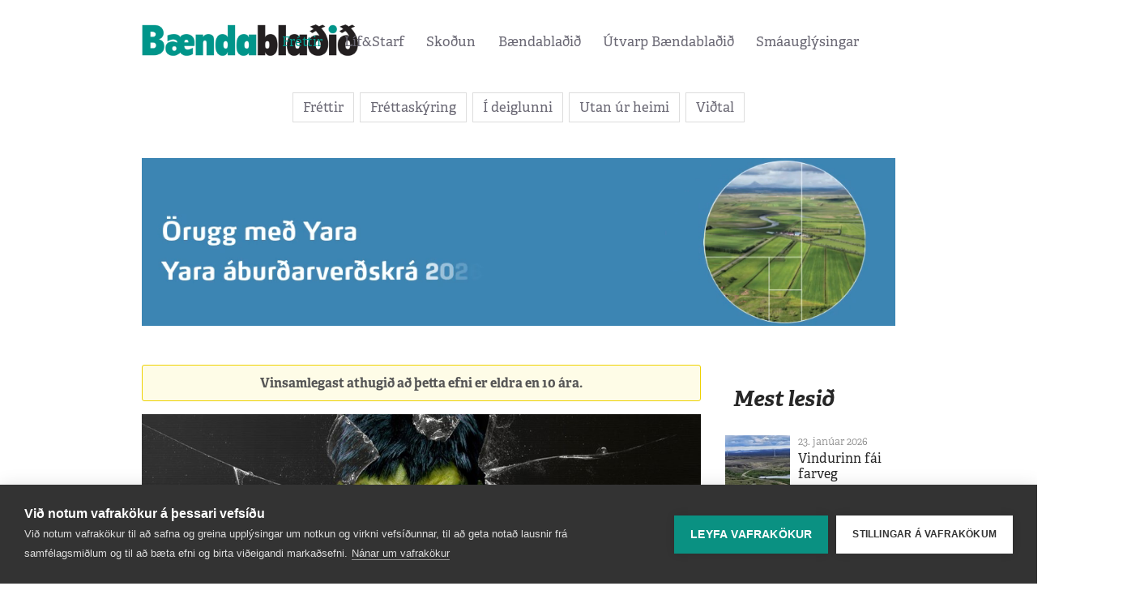

--- FILE ---
content_type: text/html; charset=UTF-8
request_url: https://www.bbl.is/frettir/%E2%80%9Etruntum-og-runtum-%E2%80%9C
body_size: 11222
content:
<!DOCTYPE html>
<html lang="is">
<head>
<meta charset="utf-8">
<meta http-equiv="X-UA-Compatible" content="IE=edge">
<meta name="format-detection" content="telephone=no">
<title>„Truntum og runtum ...“ - Bændablaðið</title>
<link rel="stylesheet" href="/stylesheets/app.css?20210830c">
<meta name="viewport" content="width=device-width, initial-scale=1">
<link rel="shortcut icon" type="image/x-icon" href="/file/1/favicon.ico"/>

<script type="text/plain" data-consent="analytics">
function udm_(e){var t="comScore=",n=document,r=n.cookie,i="",s="indexOf",o="substring",u="length",a=2048,f,l="&ns_",c="&",h,p,d,v,m=window,g=m.encodeURIComponent||escape;if(r[s](t)+1)for(d=0,p=r.split(";"),v=p[u];d<v;d++)h=p[d][s](t),h+1&&(i=c+unescape(p[d][o](h+t[u])));e+=l+"_t="+ +(new Date)+l+"c="+(n.characterSet||n.defaultCharset||"")+"&c8="+g(n.title)+i+"&c7="+g(n.URL)+"&c9="+g(n.referrer),e[u]>a&&e[s](c)>0&&(f=e[o](0,a-8).lastIndexOf(c),e=(e[o](0,f)+l+"cut="+g(e[o](f+1)))[o](0,a)),n.images?(h=new Image,m.ns_p||(ns_p=h),h.src=e):n.write("<","p","><",'img src="',e,'" height="1" width="1" alt="*"',"><","/p",">")};
udm_('http'+(document.location.href.charAt(4)=='s'?'s://sb':'://b')+'.scorecardresearch.com/b?c1=2&c2=19986860&ns_vsite=bbl.is');
(function() {
	var udm = document.createElement('script');
	udm.type = 'text/javascript';
	udm.language = 'JavaScript1.3';
	udm.src = 'https://sb.scorecardresearch.com/c2/19986860/cs.js';

	var s = document.getElementsByTagName('script')[0];
	s.parentNode.insertBefore(udm, s);
})();
</script>

<!-- Google tag (gtag.js) -->
<script async src="https://www.googletagmanager.com/gtag/js?id=G-7KXNY5PY44"></script>
<script type="text/plain" data-consent="analytics">
   window.dataLayer = window.dataLayer || [];
   function gtag(){dataLayer.push(arguments);}
   gtag('js', new Date());
   gtag('config', 'G-7KXNY5PY44');
</script>

<script type="text/javascript">
var cpm = {};
(function(h,u,b){
var d=h.getElementsByTagName("script")[0],e=h.createElement("script");
e.async=true;e.src='https://cookiehub.net/c2/f33a91df.js';
e.onload=function(){u.cookiehub.load(b);}
d.parentNode.insertBefore(e,d);
})(document,window,cpm);
</script>

<link rel="apple-touch-icon" sizes="57x57" href="/favicon/apple-icon-57x57.png">
<link rel="apple-touch-icon" sizes="60x60" href="/favicon/apple-icon-60x60.png">
<link rel="apple-touch-icon" sizes="72x72" href="/favicon/apple-icon-72x72.png">
<link rel="apple-touch-icon" sizes="76x76" href="/favicon/apple-icon-76x76.png">
<link rel="apple-touch-icon" sizes="114x114" href="/favicon/apple-icon-114x114.png">
<link rel="apple-touch-icon" sizes="120x120" href="/favicon/apple-icon-120x120.png">
<link rel="apple-touch-icon" sizes="144x144" href="/favicon/apple-icon-144x144.png">
<link rel="apple-touch-icon" sizes="152x152" href="/favicon/apple-icon-152x152.png">
<link rel="apple-touch-icon" sizes="180x180" href="/favicon/apple-icon-180x180.png">
<link rel="icon" type="image/png" sizes="192x192"  href="/favicon/android-icon-192x192.png">
<link rel="icon" type="image/png" sizes="32x32" href="/favicon/favicon-32x32.png">
<link rel="icon" type="image/png" sizes="96x96" href="/favicon/favicon-96x96.png">
<link rel="icon" type="image/png" sizes="16x16" href="/favicon/favicon-16x16.png">
<link rel="manifest" href="/favicon/manifest.json">
<meta name="msapplication-TileColor" content="#ffffff">
<meta name="msapplication-TileImage" content="/favicon/ms-icon-144x144.png">
<meta name="theme-color" content="#ffffff">

<meta property="og:type" content="article">
<meta property="og:title" content="„Truntum og runtum ...“">
<meta property="og:description" content="Samkvæmt norrænum goðsögum er heimurinn skapaður úr holdi og blóði hrímþursans Ýmis en hrímþursar eru í mannsmynd, hræðilega ljótir, kafloðnir og með hala, þeir eru líka heimskir og grimmir. Tröll, jötnar og risar eru ekki talin jafnvitlaus og þursar þótt seint teljist þeir vel gefnir. Tröllkonur...">
<meta property="og:image" content="https://www.bbl.is/media/1/the-incredible-hulk-wallpaper-broken-glass.jpg">
<meta property="og:url" content="https://www.bbl.is/frettir/„truntum-og-runtum-“" />
<meta property="article:section" content="Fréttir"/>

  <script type="text/javascript" src="//log.gallup.is/gallup.js" async></script>
</head> 
<body class="">
  <div id="fb-root"></div>
  <script async defer crossorigin="anonymous" src="https://connect.facebook.net/is_IS/sdk.js#xfbml=1&version=v8.0" nonce="hI3wI3zL"></script>
 <div class="container-fluid header-section bg-white">
  <header class="container">
    <div class="row">
      <div class="logo">
        <a href="/"><img src="/images/logo.png" alt="Bændablaðið"/></a>
      </div>
 
<nav>
	<ul>
<li><a href="/frettir" class="active" target="">Fréttir</a>		<ul>
<li><a href="/frettir/frettir" class="">Fréttir</a></li><li><a href="/frettir/frettaskyring" class="">Fréttaskýring</a></li><li><a href="/frettir/i-deiglunni" class="">Í deiglunni</a></li><li><a href="/frettir/utan-ur-heimi" class="">Utan úr heimi</a></li><li><a href="/frettir/vidtal" class="">Viðtal</a></li>		</ul>
</li><li><a href="/lif-og-starf" class="" target="">Líf&Starf</a>		<ul>
<li><a href="/lif-og-starf/lif-og-starf" class="">Líf og starf</a></li><li><a href="/lif-og-starf/matarkrokurinn" class="">Matarkrókurinn</a></li><li><a href="/lif-og-starf/hannyrdahornid" class="">Hannyrðahornið</a></li><li><a href="/lif-og-starf/bondinn" class="">Bóndinn</a></li><li><a href="/lif-og-starf/folkid-sem-erfir-landid" class="">Fólkið sem erfir landið</a></li><li><a href="/lif-og-starf/menning" class="">Menning</a></li><li><a href="/lif-og-starf/velabasinn" class="">Vélabásinn</a></li>		</ul>
</li><li><a href="/skodun" class="" target="">Skoðun</a>		<ul>
<li><a href="/skodun/lesendaryni" class="">Lesendarýni</a></li><li><a href="/skodun/a-faglegum-notum" class="">Á faglegum nótum</a></li><li><a href="/skodun/af-vettvangi-baendasamtakana" class="">Af vettvangi Bændasamtakana</a></li><li><a href="/skodun/leidari" class="">Leiðari</a></li>		</ul>
</li><li><a href="/baendabladid" class="" target="">Bændablaðið</a>		<ul>
<li><a href="/baendabladid/um-baendabladid" class="">Um Bændablaðið</a></li><li><a href="/baendabladid/starfsfolk" class="">Starfsfólk</a></li><li><a href="/baendabladid/auglysingar-og-utgafudagsetningar" class="">Auglýsingar og útgáfudagsetningar</a></li><li><a href="/baendabladid/askrift" class="">Áskrift</a></li><li><a href="/baendabladid/timarit-baendabladsins" class="">Tímarit Bændablaðsins</a></li><li><a href="/baendabladid/dreifingastadir" class="">Dreifingastaðir</a></li><li><a href="/baendabladid/hladan" class="">Hlaðan </a></li>		</ul>
</li><li><a href="/utvarp-baendabladid" class="" target="">Útvarp Bændablaðið</a></li><li><a href="/smaauglysingar" class="" target="">Smáauglýsingar</a></li>	</ul>
</nav> 


    </div>

    <div>
      <a class="mobile-toggler d-sm-block d-md-block d-lg-none d-xl-none" href="javascript:void(0)">
        <span></span>
        <span></span>
        <span></span>
        <span></span>
      </a>
    </div>     
  </header>
</div>

<div class="container">
    <div class="row mb-4">
        <div class="col-12">
            <div class="text-center ">
                <ul class="tabs">
                        <li class="">
                            <a href="/frettir/frettir" target="">Fr&#233;ttir</a>
                        </li>
                        <li class="">
                            <a href="/frettir/frettaskyring" target="">Fr&#233;ttask&#253;ring</a>
                        </li>
                        <li class="">
                            <a href="/frettir/i-deiglunni" target="">&#205; deiglunni</a>
                        </li>
                        <li class="">
                            <a href="/frettir/utan-ur-heimi" target="">Utan &#250;r heimi</a>
                        </li>
                        <li class="">
                            <a href="/frettir/vidtal" target="">Vi&#240;tal</a>
                        </li>
                </ul>
            </div>
        </div>
    </div>
</div>


  <main>


	<div class="container m-auto d-none d-sm-block pb-4" data-noindex="1">
		<div class="row">
			<div class="col-lg-12">
				<div class="w-100 h-100">
					<div style="margin:0px auto;width:100%;max-width:1080px">
	<div style="position:relative;width:100%;height:0%;padding-bottom:22.22%;">
		<a style="position:absolute;top:0px;left:0px;width:100%;height:100%;" href="https://www.bbl.is/click.aspx?id=116469" target="_blank">
			<video style="position:absolute;top:0px;left:0px;width:100%;height:100%;" width="1080" height="240" poster="/media/1/yara-banner-bbl-januar-2.png" autoplay muted loop>
				<source src="/media/1/yara-banner-bbl-januar-2.mp4" type="video/mp4">
			</video>
		</a>
	</div>
</div>
				</div>
			</div>
		</div>
	</div>
	<div class="container m-auto d-block d-sm-none w-100 text-center pb-4" data-noindex="1">
		<div class="row">
			<div class="w-100 h-100">
				<div style="margin:0px auto;width:100%;max-width:1080px">
	<div style="position:relative;width:100%;height:0%;padding-bottom:22.22%;">
		<a style="position:absolute;top:0px;left:0px;width:100%;height:100%;" href="https://www.bbl.is/click.aspx?id=116469" target="_blank">
			<video style="position:absolute;top:0px;left:0px;width:100%;height:100%;" width="1080" height="240" poster="/media/1/yara-banner-bbl-januar-2.png" autoplay muted loop>
				<source src="/media/1/yara-banner-bbl-januar-2.mp4" type="video/mp4">
			</video>
		</a>
	</div>
</div>
			</div>
		</div>
	</div>		

	<div class="container  py-4">
		<div class="row">
			<div class="col-lg-9">
				<section data-dr-type="section" data-dr-name="body">
				
	<div class="articles">
		<div class="article">
						<div class="alert">Vinsamlegast athugið að þetta efni er eldra en 10 ára.</div>




				<div class="article-image mb-3">
                    <figure>
                            <img src="/media/1/the-incredible-hulk-wallpaper-broken-glass.jpg?w=900" alt="„Truntum og runtum ...“" border="0">
                                                                    </figure>
				</div>

			<div class="article-text">
				<span class="date mb-3"><a href="/skodun" class="text-secondary">Sko&#240;un</a> 20. október 2015</span>

				<h1>„Truntum og runtum ...“</h1>

					<div class="mb-4"><strong>Höfundur:</strong> Vilmundur Hansen </div>

				<p>
	Samkv&aelig;mt norr&aelig;num go&eth;s&ouml;gum er heimurinn skapa&eth;ur &uacute;r holdi og bl&oacute;&eth;i hr&iacute;m&thorn;ursans &Yacute;mis en hr&iacute;m&thorn;ursar eru &iacute; mannsmynd, hr&aelig;&eth;ilega lj&oacute;tir, kaflo&eth;nir og me&eth; hala, &thorn;eir eru l&iacute;ka heimskir og grimmir.</p>
<p>
	Tr&ouml;ll, j&ouml;tnar og risar eru ekki talin jafnvitlaus og &thorn;ursar &thorn;&oacute;tt seint teljist &thorn;eir vel gefnir. Tr&ouml;llkonur eru aftur &aacute; m&oacute;ti kalla&eth;ar skessur e&eth;a fl&ouml;g&eth;.</p>
<p>
	Sagt er a&eth; tr&ouml;llum hafi f&aelig;kka&eth; mj&ouml;g eftir a&eth; kristni var l&ouml;gtekin &iacute; landinu. Tr&ouml;llin hata hinn n&yacute;ja si&eth; og s&eacute;rstaklega er &thorn;eim illa vi&eth; klukknahlj&oacute;minn og hafa hva&eth; eftir anna&eth; reynt a&eth; brj&oacute;ta kirkjur sem sprotti&eth; hafa upp eins og gork&uacute;lur um allt land. Skessan &iacute; Skessuhorni reyndi til d&aelig;mis a&eth; henda st&oacute;rum steini &iacute; kirkjuna &aacute; Hvanneyri og &aacute; Sta&eth; &iacute; Hr&uacute;tafir&eth;i er st&oacute;r steinn sem tr&ouml;ll &aelig;tla&eth;i kirkjunni.</p>
<p>
	Tr&ouml;ll eru miki&eth; gefin fyrir gle&eth;skap og veislur &thorn;eirra &thorn;ykja rosalegar. Mannakj&ouml;t er &oacute;missandi &iacute; veislum, s&eacute;rstaklega um j&oacute;lin, en ef &thorn;a&eth; er ekki &aacute; bo&eth;st&oacute;lum l&aacute;ta &thorn;au s&eacute;r n&aelig;gja hrossakj&ouml;t. Eitthva&eth; mun einnig vera um a&eth; erlendir fer&eth;amenn hverfi sporlaust og lendi &iacute; tr&ouml;llskjafti.</p>
<p>
	S&eacute;r til skemmtunar kasta tr&ouml;ll hlutum &aacute; milli s&iacute;n. &Iacute; einni s&ouml;gu er tala&eth; um a&eth; &thorn;au kasti &aacute; milli s&iacute;n fj&ouml;reggi en oftar en ekki kasta tr&ouml;ll hn&uacute;tum hvert &iacute; anna&eth;. &THORN;ar er &aacute;tt vi&eth; a&eth; kasta beinum sem b&uacute;i&eth; er a&eth; &eacute;ta af &iacute; sessunaut sinn. Einnig er svonefndur hr&aacute;skinnsleikur vins&aelig;ll me&eth;al tr&ouml;lla en &thorn;a&eth; var boltaleikur &thorn;ar sem n&yacute;flegnum &iacute;sbjarnarfeldi er hno&eth;a&eth; saman og hann nota&eth;ur sem bolti.</p>
<p>
	Tr&ouml;ll eru yfirleitt heimsk og &aelig;&eth;a beint af augum &aacute;n tillits til a&eth;st&aelig;&eth;na. Einu sinni &aelig;tla&eth;i norsk tr&ouml;llkona a&eth; va&eth;a til &Iacute;slands. H&uacute;n haf&eth;i or&eth;i&eth; &thorn;ess &aacute;skynja a&eth; &aacute;lar v&aelig;ru &aacute; lei&eth;inni en taldi &thorn;&aacute; f&aelig;ra og &aacute; h&uacute;n a&eth; hafa sagt vi&eth; n&aacute;grannatr&ouml;ll sitt: &bdquo;Dj&uacute;pir eru &Iacute;slands &aacute;lar en &thorn;&oacute; munu &thorn;eir v&aelig;&eth;ir vera.&ldquo;</p>
<p>
	Tr&ouml;llkerlingin taldi a&eth; &iacute; d&yacute;psta &aacute;lnum mundi h&uacute;n v&aelig;ta koll sinn en ekki ver&eth;a meint af. &THORN;ar sem tr&ouml;ll eru ekki synd &aelig;tla&eth;i h&uacute;n s&eacute;r a&eth; n&aacute; fyrir skip sem var &aacute; lei&eth;inni til &Iacute;slands og sty&eth;ja sig vi&eth; &thorn;a&eth; yfir &aacute;linn. En kerlingin missti af skipinu og var&eth; f&oacute;taskortur vi&eth; &aacute;linn &thorn;annig a&eth; h&uacute;n steyptist &iacute; hann og drukkna&eth;i.</p>
<p>
	L&ouml;ngu &aacute;&eth;ur en &Iacute;sland bygg&eth;ist voru tv&aelig;r tr&ouml;llskessur &aacute; Austurlandi. &Ouml;nnur bj&oacute; vi&eth; sj&oacute; en hin &iacute; j&ouml;kli. Einu sinni &thorn;egar &thorn;&aelig;r hittust f&oacute;ru &thorn;&aelig;r a&eth; r&iacute;fast um land sem &thorn;&aelig;r &thorn;&oacute;ttust b&aacute;&eth;ar eiga.</p>
<p>
	Skessurnar ger&eth;u me&eth; s&eacute;r samning um a&eth; leggja b&aacute;&eth;ar af sta&eth; snemma morguns og hafa landamerki &thorn;ar sem &thorn;&aelig;r m&aelig;ttust. &THORN;&aelig;r hittust &aacute; h&aacute;lsi &iacute; M&ouml;&eth;rudalslandi sem s&iacute;&eth;an nefnist Grj&oacute;tgar&eth;sh&aacute;ls, skessurnar hl&oacute;&eth;u &thorn;ar mikinn grj&oacute;tgar&eth; sem stendur enn &iacute; dag. Gar&eth;urinn &thorn;ykir svo miki&eth; fur&eth;uverk a&eth; tali&eth; er &oacute;m&ouml;gulegt a&eth; hann s&eacute; ger&eth;ur af mannav&ouml;ldum.</p>
<p>
	Til er fj&ouml;ldi sagna um a&eth; tr&ouml;ll trylli til s&iacute;n menn og breyti &thorn;eim &iacute; tr&ouml;ll. &THORN;etta er &thorn;&oacute; miki&eth; maus &thorn;v&iacute; &thorn;a&eth; &thorn;arf anna&eth;hvort a&eth; l&aacute;ta &thorn;&aacute; sofa milli tveggja tr&ouml;llkvenna sem hv&iacute;sla l&aacute;tlaust &iacute; eyra &thorn;eirra t&ouml;fra&thorn;ulu e&eth;a maka &thorn;&aacute; &iacute; floti og s&uacute;ru smj&ouml;ri og toga &thorn;&aacute; og teygja yfir eldi.</p>

			</div>



				<div class="article-social mt-3">
					<a href="https://www.facebook.com/share.php?u=https%3a%2f%2fwww.bbl.is%2ffrettir%2f%e2%80%9etruntum-og-runtum-%e2%80%9c" class="share-nw"><i class="fa fa-facebook-square secondary"></i></a>
					<a href="https://twitter.com/share?url=https%3a%2f%2fwww.bbl.is%2ffrettir%2f%e2%80%9etruntum-og-runtum-%e2%80%9c&text=%e2%80%9eTruntum+og+runtum+...%e2%80%9c" class="share-nw"><i class="fa fa-twitter-square"></i></a>
					<a href="https://www.linkedin.com/cws/share?url=https%3a%2f%2fwww.bbl.is%2ffrettir%2f%e2%80%9etruntum-og-runtum-%e2%80%9c" class="share-nw"><i class="fa fa-linkedin-square share-nw" aria-hidden="true"></i></a>
					<a href="https://pinterest.com/pin/create/button/?url=https%3a%2f%2fwww.bbl.is%2ffrettir%2f%e2%80%9etruntum-og-runtum-%e2%80%9c&media=https%3a%2f%2fwww.bbl.is%2fmedia%2f1%2fthe-incredible-hulk-wallpaper-broken-glass.jpg&description=%e2%80%9eTruntum+og+runtum+...%e2%80%9c" class="share-nw"><i class="fa fa-pinterest-square share-nw" aria-hidden="true"></i></a>
				</div>


					<div class="mt-5">
						<p>
							<strong>Skylt efni:</strong>
								<a href="/skylt-efni/stekkur/36">Stekkur</a>
									 |
								<a href="/skylt-efni/troll/784">tr&#246;ll</a>
						</p>
					</div>

		</div>

		<div class="my-3">
			<div class="d-block d-lg-none" style="margin:0px auto;max-width:300px;" data-noindex="1">
				<div id="adn-id-wkxfty63fldtjsmb" style="display: none"></div>
			</div>
			<div class="d-none d-lg-block" style="margin:0px auto;max-width:728px;" data-noindex="1">
				<div id="adn-id-plvv0b3cwnt3cm6t" style="display: none"></div>
			</div>
		</div>


		<div class="row mt-5">
						<div class="col-lg-6 article article-sm">
							<div class="article-image">
                                <a href="/frettir/orka-an-naeringar">
                                        <img src="/media/1/traktor-plaegir-akur-frakkland.jpg?w=235&h=188&mode=crop" alt="Orka &#225;n n&#230;ringar" border="0">
                                </a>
							</div>
							<div class="article-text">
								<span class="date"><a href="/frettir" class="text-secondary">Fr&#233;ttir</a> 23. jan&#250;ar 2026</span>
								<h4><a href="/frettir/orka-an-naeringar">Orka &#225;n n&#230;ringar</a></h4>
								<p>F&#230;&#240;an sem vi&#240; bor&#240;um g&#230;ti or&#240;i&#240; orkumeiri en n&#230;ringarsnau&#240; og jafnvel eitra&#240;ri v...</p>
							</div>
						</div>
						<div class="col-lg-6 article article-sm">
							<div class="article-image">
                                <a href="/frettir/hjukrunarfraedinemi-hlaut-500000-krona-styrk-ur-snorrasjodi">
                                        <img src="/media/1/styrkur-ur-snorrasjodi.jpg?w=235&h=188&mode=crop" alt="Hj&#250;krunarfr&#230;&#240;inemi hlaut 500.000 kr&#243;na styrk &#250;r Snorrasj&#243;&#240;i" border="0">
                                </a>
							</div>
							<div class="article-text">
								<span class="date"><a href="/frettir" class="text-secondary">Fr&#233;ttir</a> 20. jan&#250;ar 2026</span>
								<h4><a href="/frettir/hjukrunarfraedinemi-hlaut-500000-krona-styrk-ur-snorrasjodi">Hj&#250;krunarfr&#230;&#240;inemi hlaut 500.000 kr&#243;na styrk &#250;r Snorrasj&#243;&#240;i</a></h4>
								<p>Hinn 29. desember f&#243;r fram &#250;thlutun &#237; M&#250;la&#254;ingi &#250;r svonefndum Snorrasj&#243;&#240;i en &#254;et...</p>
							</div>
						</div>
						<div class="col-lg-6 article article-sm">
							<div class="article-image">
                                <a href="/frettir/vatnsaflsvirkjun-aaetlud-i-gilsardal">
                                        <img src="/media/1/heradsfloi.jpg?w=235&h=188&mode=crop" alt="Vatnsaflsvirkjun &#225;&#230;tlu&#240; &#237; Gils&#225;rdal" border="0">
                                </a>
							</div>
							<div class="article-text">
								<span class="date"><a href="/frettir" class="text-secondary">Fr&#233;ttir</a> 20. jan&#250;ar 2026</span>
								<h4><a href="/frettir/vatnsaflsvirkjun-aaetlud-i-gilsardal">Vatnsaflsvirkjun &#225;&#230;tlu&#240; &#237; Gils&#225;rdal</a></h4>
								<p>Orkusalan ehf. vinnur a&#240; ger&#240; deiliskipulags fyrir 6,7 MW vatnsaflsvirkjun ofarl...</p>
							</div>
						</div>
						<div class="col-lg-6 article article-sm">
							<div class="article-image">
                                <a href="/frettir/husnaedi-grunnskolans-til-leigu">
                                        <img src="/media/1/grunnskolinn-a-holum-mynd.jpg?w=235&h=188&mode=crop" alt="H&#250;sn&#230;&#240;i grunnsk&#243;lans til leigu" border="0">
                                </a>
							</div>
							<div class="article-text">
								<span class="date"><a href="/frettir" class="text-secondary">Fr&#233;ttir</a> 20. jan&#250;ar 2026</span>
								<h4><a href="/frettir/husnaedi-grunnskolans-til-leigu">H&#250;sn&#230;&#240;i grunnsk&#243;lans til leigu</a></h4>
								<p>Sveitarf&#233;lagi&#240; Skagafj&#246;r&#240;ur augl&#253;sir n&#250; til leigu Grunnsk&#243;lann &#225; H&#243;lum &#237; Hjaltad...</p>
							</div>
						</div>
						<div class="col-lg-6 article article-sm">
							<div class="article-image">
                                <a href="/frettir/stefna-islands-um-liffraedilega-fjolbreytni">
                                        <img src="/media/1/myri-mosi-15-1-1.jpg?w=235&h=188&mode=crop" alt="Stefna &#205;slands um l&#237;ffr&#230;&#240;ilega fj&#246;lbreytni" border="0">
                                </a>
							</div>
							<div class="article-text">
								<span class="date"><a href="/frettir" class="text-secondary">Fr&#233;ttir</a> 20. jan&#250;ar 2026</span>
								<h4><a href="/frettir/stefna-islands-um-liffraedilega-fjolbreytni">Stefna &#205;slands um l&#237;ffr&#230;&#240;ilega fj&#246;lbreytni</a></h4>
								<p>Stefna &#205;slands um l&#237;ffr&#230;&#240;ilega fj&#246;lbreytni til &#225;rsins 2030 hefur veri&#240; gefin &#250;t.</p>
							</div>
						</div>
						<div class="col-lg-6 article article-sm">
							<div class="article-image">
                                <a href="/frettir/skyrari-flokkun-dyrasjukdoma-og-enn-betra-eftirlit">
                                        <img src="/media/1/icelandic-horse-58563061280.jpg?w=235&h=188&mode=crop" alt="Sk&#253;rari flokkun d&#253;rasj&#250;kd&#243;ma og enn betra eftirlit" border="0">
                                </a>
							</div>
							<div class="article-text">
								<span class="date"><a href="/frettir" class="text-secondary">Fr&#233;ttir</a> 20. jan&#250;ar 2026</span>
								<h4><a href="/frettir/skyrari-flokkun-dyrasjukdoma-og-enn-betra-eftirlit">Sk&#253;rari flokkun d&#253;rasj&#250;kd&#243;ma og enn betra eftirlit</a></h4>
								<p>Atvinnuvegar&#225;&#240;uneyti&#240; hefur birt dr&#246;g a&#240; regluger&#240; um flokkun tilkynningar- og s...</p>
							</div>
						</div>
						<div class="col-lg-6 article article-sm">
							<div class="article-image">
                                <a href="/frettir/verndun-vatns-og-vistkerfa-thess">
                                        <img src="/media/1/river-91280551280.jpg?w=235&h=188&mode=crop" alt="Verndun vatns og vistkerfa &#254;ess" border="0">
                                </a>
							</div>
							<div class="article-text">
								<span class="date"><a href="/frettir" class="text-secondary">Fr&#233;ttir</a> 20. jan&#250;ar 2026</span>
								<h4><a href="/frettir/verndun-vatns-og-vistkerfa-thess">Verndun vatns og vistkerfa &#254;ess</a></h4>
								<p>Markmi&#240; n&#253;s frumvarps um vatnam&#225;l, sem n&#250; er &#237; samr&#225;&#240;sg&#225;tt stj&#243;rnvalda, er einku...</p>
							</div>
						</div>
						<div class="col-lg-6 article article-sm">
							<div class="article-image">
                                <a href="/frettir/nytt-maelabord-bi-tekid-i-notkun">
                                        <img src="/media/1/maelabordskjamynd1.png?w=235&h=188&mode=crop" alt="N&#253;tt m&#230;labor&#240; B&#205; teki&#240; &#237; notkun" border="0">
                                </a>
							</div>
							<div class="article-text">
								<span class="date"><a href="/frettir" class="text-secondary">Fr&#233;ttir</a> 20. jan&#250;ar 2026</span>
								<h4><a href="/frettir/nytt-maelabord-bi-tekid-i-notkun">N&#253;tt m&#230;labor&#240; B&#205; teki&#240; &#237; notkun</a></h4>
								<p>N&#253;tt m&#230;labor&#240; hefur veri&#240; teki&#240; &#237; notkun hj&#225; B&#230;ndasamt&#246;kum &#205;slands (B&#205;) sem &#225; a&#240;...</p>
							</div>
						</div>
		</div>
	</div>

				</section>  



	<div class="container m-auto d-none d-sm-block my-3" data-noindex="1">
		<div class="row">
			<div class="ad m-auto">
				<div>
                    <a href="/click.aspx?id=113244" target="_blank">
                            <img src="/media/1/hilltip-bordi-fyrir-vef.png" border="0" alt="AWendel">
                    </a>
				</div>
			</div>
		</div>
	</div>
	<div class="container m-auto d-block d-sm-none w-100 text-center my-3" data-noindex="1">
		<div class="row">
			<div class="ad m-auto">
				<div>
                    <a href="/click.aspx?id=113244" target="_blank">
                            <img src="/media/1/hilltip-bordi-fyrir-vef.png" border="0" alt="AWendel">
                    </a>
				</div>
			</div>
		</div>
	</div>		


			</div>
			<div class="col-lg-3">


<div style="margin:0px -15px;" class="mt-3 mt-lg-0 mb-3">
	<div style="margin:0px auto;max-width:310px;" data-noindex="1">
		<div id="adn-00000000000671a4" style="display: none;"></div>
	</div>
</div>

    <div class="row" data-noindex="1">
        <div class="col-lg-12">
            <h2 class="header"><a href="">Mest lesi&#240;</a></h2>
        </div>
    </div>
<div class="row articles" data-noindex="1">
        <div class="col-lg-12 article article-xs">
            <div class="article-image">
                <a href="/frettir/frettaskyring/vindurinn-fai-farveg">
                        <img src="/media/1/20250828170546.jpg?w=110&h=87&mode=crop" alt="Vindurinn f&#225;i farveg">
                </a>
            </div>
            <div class="article-text">
                <span class="date">23. jan&#250;ar 2026</span>
                <h4><a href="/frettir/frettaskyring/vindurinn-fai-farveg">Vindurinn f&#225;i farveg</a></h4>
            </div>
        </div>
        <div class="col-lg-12 article article-xs">
            <div class="article-image">
                <a href="/frettir/orka-an-naeringar">
                        <img src="/media/1/traktor-plaegir-akur-frakkland.jpg?w=110&h=87&mode=crop" alt="Orka &#225;n n&#230;ringar">
                </a>
            </div>
            <div class="article-text">
                <span class="date">23. jan&#250;ar 2026</span>
                <h4><a href="/frettir/orka-an-naeringar">Orka &#225;n n&#230;ringar</a></h4>
            </div>
        </div>
        <div class="col-lg-12 article article-xs">
            <div class="article-image">
                <a href="/frettir/nytt-maelabord-bi-tekid-i-notkun">
                        <img src="/media/1/maelabordskjamynd1.png?w=110&h=87&mode=crop" alt="N&#253;tt m&#230;labor&#240; B&#205; teki&#240; &#237; notkun">
                </a>
            </div>
            <div class="article-text">
                <span class="date">20. jan&#250;ar 2026</span>
                <h4><a href="/frettir/nytt-maelabord-bi-tekid-i-notkun">N&#253;tt m&#230;labor&#240; B&#205; teki&#240; &#237; notkun</a></h4>
            </div>
        </div>
        <div class="col-lg-12 article article-xs">
            <div class="article-image">
                <a href="/frettir/hjukrunarfraedinemi-hlaut-500000-krona-styrk-ur-snorrasjodi">
                        <img src="/media/1/styrkur-ur-snorrasjodi.jpg?w=110&h=87&mode=crop" alt="Hj&#250;krunarfr&#230;&#240;inemi hlaut 500.000 kr&#243;na styrk &#250;r Snorrasj&#243;&#240;i">
                </a>
            </div>
            <div class="article-text">
                <span class="date">20. jan&#250;ar 2026</span>
                <h4><a href="/frettir/hjukrunarfraedinemi-hlaut-500000-krona-styrk-ur-snorrasjodi">Hj&#250;krunarfr&#230;&#240;inemi hlaut 500.000 kr&#243;na styrk &#250;r Snorrasj&#243;&#240;i</a></h4>
            </div>
        </div>
        <div class="col-lg-12 article article-xs">
            <div class="article-image">
                <a href="/frettir/skyrari-flokkun-dyrasjukdoma-og-enn-betra-eftirlit">
                        <img src="/media/1/icelandic-horse-58563061280.jpg?w=110&h=87&mode=crop" alt="Sk&#253;rari flokkun d&#253;rasj&#250;kd&#243;ma og enn betra eftirlit">
                </a>
            </div>
            <div class="article-text">
                <span class="date">20. jan&#250;ar 2026</span>
                <h4><a href="/frettir/skyrari-flokkun-dyrasjukdoma-og-enn-betra-eftirlit">Sk&#253;rari flokkun d&#253;rasj&#250;kd&#243;ma og enn betra eftirlit</a></h4>
            </div>
        </div>
</div>

    
		<div class="row" data-noindex="1">
			<div class="w-100 h-100">
				<!-- 310x400 - cw_icelandiclamb_folkid_vefad_c_310x400_end -->
<script id="bid-255880" data-overcast="banner" src="https://static.airserve.net/base/agency.js?v1&id=bid-255880&autorender=1" data-urls="mediacom/icelandic-lamb/folkid-25/255880/index.html" data-width="310" callback="%%CLICK_URL_UNESC%%" data-dfp-pattern="%%PATTERN:url%%" data-height="400" data-disable_vertical_scaling="false" data-responsive="true"></script>
			</div>
		</div>



<div class="row" data-noindex="1">
    <div class="col-lg-12">
        <h2 class="header"><a href="/baendabladid">Tölublaðið</a></h2>
    </div>
</div>
    <div class="row" data-noindex="1">
        <div class="col-lg-12">
            <div class="slider" data-item="1" data-loop="true" data-controls="true" data-auto-height="true">
                <ul>
                        <li>
                            <div class="issue">
                                <h4>1. tölublað 2026</h4>
                                <div class="issue-date">15. jan&#250;ar 2026</div>
                                <a class="font-weight-bold mt-1" target="_blank" href="/media/1/bbl1.tbl.2026iii.pdf">Sækja blaðið (PDF)</a>
                                <div class="px-5">
                                    <a href="/baendabladid/2026/issue-1">
                                            <img class="img-fluid" src="/media/1/forsida-14.png?w=330&h=467&mode=crop&scale=both" alt="Bændablaðið 1. tbl. 2026. árg.">
                                    </a>
                                </div>
                                    <div class="row articles mt-3">
                                            <div class="col-lg-12 article article-xs mt-2">
                                                <div class="article-image">
                                                    <a href="/frettir/orka-an-naeringar">
                                                            <img src="/media/1/traktor-plaegir-akur-frakkland.jpg?w=110&h=87&mode=crop" alt="Orka &#225;n n&#230;ringar">
                                                    </a>
                                                </div>
                                                <div class="article-text text-left">
                                                    <span class="date">23. jan&#250;ar</span>
                                                    <h4><a href="/frettir/orka-an-naeringar">Orka &#225;n n&#230;ringar</a></h4>
                                                </div>
                                            </div>
                                            <div class="col-lg-12 article article-xs mt-2">
                                                <div class="article-image">
                                                    <a href="/frettir/frettaskyring/vindurinn-fai-farveg">
                                                            <img src="/media/1/20250828170546.jpg?w=110&h=87&mode=crop" alt="Vindurinn f&#225;i farveg">
                                                    </a>
                                                </div>
                                                <div class="article-text text-left">
                                                    <span class="date">23. jan&#250;ar</span>
                                                    <h4><a href="/frettir/frettaskyring/vindurinn-fai-farveg">Vindurinn f&#225;i farveg</a></h4>
                                                </div>
                                            </div>
                                            <div class="col-lg-12 article article-xs mt-2">
                                                <div class="article-image">
                                                    <a href="/frettir/hjukrunarfraedinemi-hlaut-500000-krona-styrk-ur-snorrasjodi">
                                                            <img src="/media/1/styrkur-ur-snorrasjodi.jpg?w=110&h=87&mode=crop" alt="Hj&#250;krunarfr&#230;&#240;inemi hlaut 500.000 kr&#243;na styrk &#250;r Snorrasj&#243;&#240;i">
                                                    </a>
                                                </div>
                                                <div class="article-text text-left">
                                                    <span class="date">20. jan&#250;ar</span>
                                                    <h4><a href="/frettir/hjukrunarfraedinemi-hlaut-500000-krona-styrk-ur-snorrasjodi">Hj&#250;krunarfr&#230;&#240;inemi hlaut 500.000 kr&#243;na styrk &#250;r Snorrasj&#243;&#240;i</a></h4>
                                                </div>
                                            </div>
                                    </div>
                            </div>
                        </li>
                        <li>
                            <div class="issue">
                                <h4>23. tölublað 2025</h4>
                                <div class="issue-date">18. desember 2025</div>
                                <a class="font-weight-bold mt-1" target="_blank" href="/media/1/bbl23.tbl.2025ii.pdf">Sækja blaðið (PDF)</a>
                                <div class="px-5">
                                    <a href="/baendabladid/2025/issue-23">
                                            <img class="img-fluid" src="/media/1/forsida-13.png?w=330&h=467&mode=crop&scale=both" alt="Bændablaðið 23. tbl. 2025. árg.">
                                    </a>
                                </div>
                                    <div class="row articles mt-3">
                                            <div class="col-lg-12 article article-xs mt-2">
                                                <div class="article-image">
                                                    <a href="/frettir/utan-ur-heimi/hvatt-til-meiri-matvaelaframleidslu">
                                                            <img src="/media/1/turnip-82660931280.jpg?w=110&h=87&mode=crop" alt="Hvatt til meiri matv&#230;laframlei&#240;slu">
                                                    </a>
                                                </div>
                                                <div class="article-text text-left">
                                                    <span class="date">6. jan&#250;ar</span>
                                                    <h4><a href="/frettir/utan-ur-heimi/hvatt-til-meiri-matvaelaframleidslu">Hvatt til meiri matv&#230;laframlei&#240;slu</a></h4>
                                                </div>
                                            </div>
                                            <div class="col-lg-12 article article-xs mt-2">
                                                <div class="article-image">
                                                    <a href="/frettir/utan-ur-heimi/hljodbylgjur-slokkva-elda">
                                                            <img src="/media/1/skogareldurpixabay.jpg?w=110&h=87&mode=crop" alt="Hlj&#243;&#240;bylgjur sl&#246;kkva elda">
                                                    </a>
                                                </div>
                                                <div class="article-text text-left">
                                                    <span class="date">6. jan&#250;ar</span>
                                                    <h4><a href="/frettir/utan-ur-heimi/hljodbylgjur-slokkva-elda">Hlj&#243;&#240;bylgjur sl&#246;kkva elda</a></h4>
                                                </div>
                                            </div>
                                            <div class="col-lg-12 article article-xs mt-2">
                                                <div class="article-image">
                                                    <a href="/skodun/a-faglegum-notum/heimsokn-til-rumeniu-og-fleiri-frettir-af-digi-rangeland-verkefninu">
                                                            <img src="/media/1/digi1st-tnws2511-42.jpg?w=110&h=87&mode=crop" alt="Heims&#243;kn til R&#250;men&#237;u og fleiri fr&#233;ttir af DIGI-Rangeland verkefninu">
                                                    </a>
                                                </div>
                                                <div class="article-text text-left">
                                                    <span class="date">6. jan&#250;ar</span>
                                                    <h4><a href="/skodun/a-faglegum-notum/heimsokn-til-rumeniu-og-fleiri-frettir-af-digi-rangeland-verkefninu">Heims&#243;kn til R&#250;men&#237;u og fleiri fr&#233;ttir af DIGI-Rangeland verkefninu</a></h4>
                                                </div>
                                            </div>
                                    </div>
                            </div>
                        </li>
                        <li>
                            <div class="issue">
                                <h4>22. tölublað 2025</h4>
                                <div class="issue-date">03. desember 2025</div>
                                <a class="font-weight-bold mt-1" target="_blank" href="/media/1/bbl22.tbl.2025.pdf">Sækja blaðið (PDF)</a>
                                <div class="px-5">
                                    <a href="/baendabladid/2025/issue-22">
                                            <img class="img-fluid" src="/media/1/forsida-12.png?w=330&h=467&mode=crop&scale=both" alt="Bændablaðið 22. tbl. 2025. árg.">
                                    </a>
                                </div>
                                    <div class="row articles mt-3">
                                            <div class="col-lg-12 article article-xs mt-2">
                                                <div class="article-image">
                                                    <a href="/skodun/a-faglegum-notum/af-hverju-er-t137-betra">
                                                            <img src="/media/1/251130-skordungur-fra-skardaborg-c-bjarki-sigurdsson.jpg?w=110&h=87&mode=crop" alt="Af hverju er T137 betra?">
                                                    </a>
                                                </div>
                                                <div class="article-text text-left">
                                                    <span class="date">16. desember</span>
                                                    <h4><a href="/skodun/a-faglegum-notum/af-hverju-er-t137-betra">Af hverju er T137 betra?</a></h4>
                                                </div>
                                            </div>
                                            <div class="col-lg-12 article article-xs mt-2">
                                                <div class="article-image">
                                                    <a href="/folk/lif-og-starf/ekki-gripid-i-tomt">
                                                            <img src="/media/1/screenshot-2025-12-16-at-08.05.29.png?w=110&h=87&mode=crop" alt="Ekki gripi&#240; &#237; t&#243;mt">
                                                    </a>
                                                </div>
                                                <div class="article-text text-left">
                                                    <span class="date">16. desember</span>
                                                    <h4><a href="/folk/lif-og-starf/ekki-gripid-i-tomt">Ekki gripi&#240; &#237; t&#243;mt</a></h4>
                                                </div>
                                            </div>
                                            <div class="col-lg-12 article article-xs mt-2">
                                                <div class="article-image">
                                                    <a href="/folk/matarkrokurinn/svinaskanki-ad-thyskum-sid">
                                                            <img src="/media/1/image-3.png?w=110&h=87&mode=crop" alt="Sv&#237;naskanki a&#240; &#254;&#253;skum si&#240;">
                                                    </a>
                                                </div>
                                                <div class="article-text text-left">
                                                    <span class="date">16. desember</span>
                                                    <h4><a href="/folk/matarkrokurinn/svinaskanki-ad-thyskum-sid">Sv&#237;naskanki a&#240; &#254;&#253;skum si&#240;</a></h4>
                                                </div>
                                            </div>
                                    </div>
                            </div>
                        </li>
                </ul>
            </div>
        </div>
    </div>


    
		<div class="row" data-noindex="1">
			<div class="w-100 h-100">
				https://bestun.airserve.net/banner_bundles/de3e87e0d8dde67f98882b3ac12f8b2f
			</div>
		</div>

				
			</div>
		</div>
	</div>


  </main>

  <footer>
    <div class="container-fluid py-4 mt-5 bg-green">
    <div class="container pt-4 pb-3">
      <div class="row">
        <div class="col-lg-3">
          <h5>Bændablaðið</h5>
          <p>Borgartúni 25, 4. hæð<br>
          105 Reykjavík</p>
          <p><a style="color:#fff" href="tel:+3545630300"><i class="fad fa-phone"></i> Sími: 563 0300</a><br> 
	  <a style="color:#fff" href="mailto:bbl@bondi.is"><i class="fad fa-envelope"></i> bbl@bondi.is</a><br />
	  <a style="color:#fff" href="mailto:augl@bondi.is"><i class="fad fa-envelope"></i> augl@bondi.is</a></p>
          <div class="social">
            <div class="social-icon">
              <a href="https://www.facebook.com/baendabladid/" target="_blank"><span class="fa fa-facebook"></span></a>
            </div>
            <div class="social-icon">
              <a href="https://www.instagram.com/baendabladid" target="_blank"><span class="fa fa-instagram"></span></a>
            </div>

          </div>

        </div>
        <div class="col-lg-3">
          <ul>
            <li><a href="/frettir">Fréttir</a></li>
            <li><a href="/skodun">Skoðun</a></li>
            <li><a href="/folk/gamalt-og-gott">Gamalt og gott</a></li>
            <li><a href="/frettir/fraedsluhornid">Fræðsluhornið</a></li>
            <li><a href="/frettir/frettaskyring">Fréttaskýring</a></li>
            <li><a href="/frettir/umhverfismal-og-landbunadur">Umhverfismál og landbúnaður</a></li>
            <li><a href="/frettir/hross-og-hestamennska">Hross og hestamennska</a></li>
            <li><a href="/frettir/oryggi-heilsa-og-umhverfi">Öryggi, heilsa og umhverfi</a></li>
          </ul>          
        </div>
        <div class="col-lg-3">
          <ul>
            <li><a href="/lif-og-starf">Líf&Starf</a></li>
            <li><a href="/lif-og-starf/islensk-honnun">Íslensk hönnun</a></li>
            <li><a href="/lif-og-starf/matarkrokurinn">Matarkrókurinn</a></li>
            <li><a href="/lif-og-starf/hannyrdahornid">Hannyrðahornið</a></li>
            <li><a href="/lif-og-starf/bondinn">Bóndinn</a></li>
            <li><a href="/lif-og-starf/folkid-sem-erfir-landid">Fólkið sem erfir landið</a></li>
            <li><a href="/lif-og-starf/lif-og-starf">Líf og starf</a></li>
            <li><a href="/lif-og-starf/vidtalid">Viðtalið</a></li>
            <li><a href="/lif-og-starf/hlunnindi-og-veidi">Hlunnindi og veiði</a></li>
            <li><a href="/lif-og-starf/velabasinn">Vélabásinn</a></li>
          </ul>
        </div>
        <div class="col-lg-3">
          <ul>
            <li>Annað</li>
            <li><a href="/hladan/">Hlaðan</a></li>
            <li><a href="/smaauglysingar/">Smáauglýsingar</a></li>
            <li><a href="/baendabladid/">Tölublöð</a></li>
            <li><a href="/myndasofn/">Myndasöfn</a></li>
            <!-- <li><a href="/a-dofinni/">Á döfinni</a></li> -->
          </ul>   
          <ul>
            <li><a href="/baendabladid">Bændablaðið</a></li>
            <li><a href="/baendabladid/um-baendabladid">Um Bændablaðið</a></li>
            <li><a href="/baendabladid/starfsfolk">Starfsfólk</a></li>
            <li><a href="/baendabladid/askrift">Áskrift</a></li>
            <li><a href="/baendabladid/auglysingar-og-utgafudagsetningar">Auglýsingar og útgáfudagsetningar</a></li>
            <li><a href="/baendabladid/timarit-baendabladsins">Tímarit Bændablaðsins</a></li>
            <li style="height:1px;"><a href="/crawling" style="float:left;;overflow:hidden;width:1px;height:1px;color:#00978a;">Allar fréttir</a></li>
          </ul>                 
        </div>
      </div>
    </div>
  </div>
  </footer>

  <script src="/javascripts/app.js?v=20251211"></script>
<link rel="stylesheet" href="https://use.typekit.net/bmk5wrl.css">
<script type="text/javascript">try{Typekit.load();}catch(e){}</script>
<script src="https://kit.fontawesome.com/6ac72284ca.js" crossorigin="anonymous"></script>
 <link href="https://fonts.googleapis.com/css?family=Oswald|Raleway|Playfair+Display&display=swap" rel="stylesheet"> 



</body>
</html>


--- FILE ---
content_type: application/javascript
request_url: https://www.bbl.is/javascripts/app.js?v=20251211
body_size: 509463
content:
!function(e){function t(a){if(n[a])return n[a].exports;var i=n[a]={i:a,l:!1,exports:{}};return e[a].call(i.exports,i,i.exports,t),i.l=!0,i.exports}var n={};t.m=e,t.c=n,t.d=function(e,n,a){t.o(e,n)||Object.defineProperty(e,n,{configurable:!1,enumerable:!0,get:a})},t.n=function(e){var n=e&&e.__esModule?function(){return e.default}:function(){return e};return t.d(n,"a",n),n},t.o=function(e,t){return Object.prototype.hasOwnProperty.call(e,t)},t.p="javascripts/",t(t.s=138)}([function(e,t,n){(function(e){!function(t,n){e.exports=n()}(0,function(){"use strict";function t(){return Ca.apply(null,arguments)}function a(e){return e instanceof Array||"[object Array]"===Object.prototype.toString.call(e)}function i(e){return null!=e&&"[object Object]"===Object.prototype.toString.call(e)}function r(e){if(Object.getOwnPropertyNames)return 0===Object.getOwnPropertyNames(e).length;var t;for(t in e)if(e.hasOwnProperty(t))return!1;return!0}function s(e){return void 0===e}function o(e){return"number"==typeof e||"[object Number]"===Object.prototype.toString.call(e)}function d(e){return e instanceof Date||"[object Date]"===Object.prototype.toString.call(e)}function l(e,t){var n,a=[];for(n=0;n<e.length;++n)a.push(t(e[n],n));return a}function u(e,t){return Object.prototype.hasOwnProperty.call(e,t)}function c(e,t){for(var n in t)u(t,n)&&(e[n]=t[n]);return u(t,"toString")&&(e.toString=t.toString),u(t,"valueOf")&&(e.valueOf=t.valueOf),e}function m(e,t,n,a){return Dt(e,t,n,a,!0).utc()}function _(){return{empty:!1,unusedTokens:[],unusedInput:[],overflow:-2,charsLeftOver:0,nullInput:!1,invalidMonth:null,invalidFormat:!1,userInvalidated:!1,iso:!1,parsedDateParts:[],meridiem:null,rfc2822:!1,weekdayMismatch:!1}}function h(e){return null==e._pf&&(e._pf=_()),e._pf}function f(e){if(null==e._isValid){var t=h(e),n=Pa.call(t.parsedDateParts,function(e){return null!=e}),a=!isNaN(e._d.getTime())&&t.overflow<0&&!t.empty&&!t.invalidMonth&&!t.invalidWeekday&&!t.weekdayMismatch&&!t.nullInput&&!t.invalidFormat&&!t.userInvalidated&&(!t.meridiem||t.meridiem&&n);if(e._strict&&(a=a&&0===t.charsLeftOver&&0===t.unusedTokens.length&&void 0===t.bigHour),null!=Object.isFrozen&&Object.isFrozen(e))return a;e._isValid=a}return e._isValid}function p(e){var t=m(NaN);return null!=e?c(h(t),e):h(t).userInvalidated=!0,t}function y(e,t){var n,a,i;if(s(t._isAMomentObject)||(e._isAMomentObject=t._isAMomentObject),s(t._i)||(e._i=t._i),s(t._f)||(e._f=t._f),s(t._l)||(e._l=t._l),s(t._strict)||(e._strict=t._strict),s(t._tzm)||(e._tzm=t._tzm),s(t._isUTC)||(e._isUTC=t._isUTC),s(t._offset)||(e._offset=t._offset),s(t._pf)||(e._pf=h(t)),s(t._locale)||(e._locale=t._locale),Ea.length>0)for(n=0;n<Ea.length;n++)a=Ea[n],i=t[a],s(i)||(e[a]=i);return e}function g(e){y(this,e),this._d=new Date(null!=e._d?e._d.getTime():NaN),this.isValid()||(this._d=new Date(NaN)),!1===Oa&&(Oa=!0,t.updateOffset(this),Oa=!1)}function M(e){return e instanceof g||null!=e&&null!=e._isAMomentObject}function v(e){return e<0?Math.ceil(e)||0:Math.floor(e)}function L(e){var t=+e,n=0;return 0!==t&&isFinite(t)&&(n=v(t)),n}function b(e,t,n){var a,i=Math.min(e.length,t.length),r=Math.abs(e.length-t.length),s=0;for(a=0;a<i;a++)(n&&e[a]!==t[a]||!n&&L(e[a])!==L(t[a]))&&s++;return s+r}function Y(e){!1===t.suppressDeprecationWarnings&&"undefined"!=typeof console&&console.warn&&console.warn("Deprecation warning: "+e)}function w(e,n){var a=!0;return c(function(){if(null!=t.deprecationHandler&&t.deprecationHandler(null,e),a){for(var i,r=[],s=0;s<arguments.length;s++){if(i="","object"==typeof arguments[s]){i+="\n["+s+"] ";for(var o in arguments[0])i+=o+": "+arguments[0][o]+", ";i=i.slice(0,-2)}else i=arguments[s];r.push(i)}Y(e+"\nArguments: "+Array.prototype.slice.call(r).join("")+"\n"+(new Error).stack),a=!1}return n.apply(this,arguments)},n)}function k(e,n){null!=t.deprecationHandler&&t.deprecationHandler(e,n),Aa[e]||(Y(n),Aa[e]=!0)}function D(e){return e instanceof Function||"[object Function]"===Object.prototype.toString.call(e)}function T(e){var t,n;for(n in e)t=e[n],D(t)?this[n]=t:this["_"+n]=t;this._config=e,this._dayOfMonthOrdinalParseLenient=new RegExp((this._dayOfMonthOrdinalParse.source||this._ordinalParse.source)+"|"+/\d{1,2}/.source)}function x(e,t){var n,a=c({},e);for(n in t)u(t,n)&&(i(e[n])&&i(t[n])?(a[n]={},c(a[n],e[n]),c(a[n],t[n])):null!=t[n]?a[n]=t[n]:delete a[n]);for(n in e)u(e,n)&&!u(t,n)&&i(e[n])&&(a[n]=c({},a[n]));return a}function S(e){null!=e&&this.set(e)}function H(e,t,n){var a=this._calendar[e]||this._calendar.sameElse;return D(a)?a.call(t,n):a}function j(e){var t=this._longDateFormat[e],n=this._longDateFormat[e.toUpperCase()];return t||!n?t:(this._longDateFormat[e]=n.replace(/MMMM|MM|DD|dddd/g,function(e){return e.slice(1)}),this._longDateFormat[e])}function C(){return this._invalidDate}function P(e){return this._ordinal.replace("%d",e)}function E(e,t,n,a){var i=this._relativeTime[n];return D(i)?i(e,t,n,a):i.replace(/%d/i,e)}function O(e,t){var n=this._relativeTime[e>0?"future":"past"];return D(n)?n(t):n.replace(/%s/i,t)}function A(e,t){var n=e.toLowerCase();Na[n]=Na[n+"s"]=Na[t]=e}function W(e){return"string"==typeof e?Na[e]||Na[e.toLowerCase()]:void 0}function F(e){var t,n,a={};for(n in e)u(e,n)&&(t=W(n))&&(a[t]=e[n]);return a}function I(e,t){Ra[e]=t}function z(e){var t=[];for(var n in e)t.push({unit:n,priority:Ra[n]});return t.sort(function(e,t){return e.priority-t.priority}),t}function $(e,t,n){var a=""+Math.abs(e),i=t-a.length;return(e>=0?n?"+":"":"-")+Math.pow(10,Math.max(0,i)).toString().substr(1)+a}function N(e,t,n,a){var i=a;"string"==typeof a&&(i=function(){return this[a]()}),e&&(Va[e]=i),t&&(Va[t[0]]=function(){return $(i.apply(this,arguments),t[1],t[2])}),n&&(Va[n]=function(){return this.localeData().ordinal(i.apply(this,arguments),e)})}function R(e){return e.match(/\[[\s\S]/)?e.replace(/^\[|\]$/g,""):e.replace(/\\/g,"")}function q(e){var t,n,a=e.match(qa);for(t=0,n=a.length;t<n;t++)Va[a[t]]?a[t]=Va[a[t]]:a[t]=R(a[t]);return function(t){var i,r="";for(i=0;i<n;i++)r+=D(a[i])?a[i].call(t,e):a[i];return r}}function J(e,t){return e.isValid()?(t=B(t,e.localeData()),Ba[t]=Ba[t]||q(t),Ba[t](e)):e.localeData().invalidDate()}function B(e,t){function n(e){return t.longDateFormat(e)||e}var a=5;for(Ja.lastIndex=0;a>=0&&Ja.test(e);)e=e.replace(Ja,n),Ja.lastIndex=0,a-=1;return e}function V(e,t,n){ci[e]=D(t)?t:function(e,a){return e&&n?n:t}}function G(e,t){return u(ci,e)?ci[e](t._strict,t._locale):new RegExp(U(e))}function U(e){return X(e.replace("\\","").replace(/\\(\[)|\\(\])|\[([^\]\[]*)\]|\\(.)/g,function(e,t,n,a,i){return t||n||a||i}))}function X(e){return e.replace(/[-\/\\^$*+?.()|[\]{}]/g,"\\$&")}function Z(e,t){var n,a=t;for("string"==typeof e&&(e=[e]),o(t)&&(a=function(e,n){n[t]=L(e)}),n=0;n<e.length;n++)mi[e[n]]=a}function K(e,t){Z(e,function(e,n,a,i){a._w=a._w||{},t(e,a._w,a,i)})}function Q(e,t,n){null!=t&&u(mi,e)&&mi[e](t,n._a,n,e)}function ee(e){return te(e)?366:365}function te(e){return e%4==0&&e%100!=0||e%400==0}function ne(){return te(this.year())}function ae(e,n){return function(a){return null!=a?(re(this,e,a),t.updateOffset(this,n),this):ie(this,e)}}function ie(e,t){return e.isValid()?e._d["get"+(e._isUTC?"UTC":"")+t]():NaN}function re(e,t,n){e.isValid()&&!isNaN(n)&&("FullYear"===t&&te(e.year())&&1===e.month()&&29===e.date()?e._d["set"+(e._isUTC?"UTC":"")+t](n,e.month(),le(n,e.month())):e._d["set"+(e._isUTC?"UTC":"")+t](n))}function se(e){return e=W(e),D(this[e])?this[e]():this}function oe(e,t){if("object"==typeof e){e=F(e);for(var n=z(e),a=0;a<n.length;a++)this[n[a].unit](e[n[a].unit])}else if(e=W(e),D(this[e]))return this[e](t);return this}function de(e,t){return(e%t+t)%t}function le(e,t){if(isNaN(e)||isNaN(t))return NaN;var n=de(t,12);return e+=(t-n)/12,1===n?te(e)?29:28:31-n%7%2}function ue(e,t){return e?a(this._months)?this._months[e.month()]:this._months[(this._months.isFormat||wi).test(t)?"format":"standalone"][e.month()]:a(this._months)?this._months:this._months.standalone}function ce(e,t){return e?a(this._monthsShort)?this._monthsShort[e.month()]:this._monthsShort[wi.test(t)?"format":"standalone"][e.month()]:a(this._monthsShort)?this._monthsShort:this._monthsShort.standalone}function me(e,t,n){var a,i,r,s=e.toLocaleLowerCase();if(!this._monthsParse)for(this._monthsParse=[],this._longMonthsParse=[],this._shortMonthsParse=[],a=0;a<12;++a)r=m([2e3,a]),this._shortMonthsParse[a]=this.monthsShort(r,"").toLocaleLowerCase(),this._longMonthsParse[a]=this.months(r,"").toLocaleLowerCase();return n?"MMM"===t?(i=bi.call(this._shortMonthsParse,s),-1!==i?i:null):(i=bi.call(this._longMonthsParse,s),-1!==i?i:null):"MMM"===t?-1!==(i=bi.call(this._shortMonthsParse,s))?i:(i=bi.call(this._longMonthsParse,s),-1!==i?i:null):-1!==(i=bi.call(this._longMonthsParse,s))?i:(i=bi.call(this._shortMonthsParse,s),-1!==i?i:null)}function _e(e,t,n){var a,i,r;if(this._monthsParseExact)return me.call(this,e,t,n);for(this._monthsParse||(this._monthsParse=[],this._longMonthsParse=[],this._shortMonthsParse=[]),a=0;a<12;a++){if(i=m([2e3,a]),n&&!this._longMonthsParse[a]&&(this._longMonthsParse[a]=new RegExp("^"+this.months(i,"").replace(".","")+"$","i"),this._shortMonthsParse[a]=new RegExp("^"+this.monthsShort(i,"").replace(".","")+"$","i")),n||this._monthsParse[a]||(r="^"+this.months(i,"")+"|^"+this.monthsShort(i,""),this._monthsParse[a]=new RegExp(r.replace(".",""),"i")),n&&"MMMM"===t&&this._longMonthsParse[a].test(e))return a;if(n&&"MMM"===t&&this._shortMonthsParse[a].test(e))return a;if(!n&&this._monthsParse[a].test(e))return a}}function he(e,t){var n;if(!e.isValid())return e;if("string"==typeof t)if(/^\d+$/.test(t))t=L(t);else if(t=e.localeData().monthsParse(t),!o(t))return e;return n=Math.min(e.date(),le(e.year(),t)),e._d["set"+(e._isUTC?"UTC":"")+"Month"](t,n),e}function fe(e){return null!=e?(he(this,e),t.updateOffset(this,!0),this):ie(this,"Month")}function pe(){return le(this.year(),this.month())}function ye(e){return this._monthsParseExact?(u(this,"_monthsRegex")||Me.call(this),e?this._monthsShortStrictRegex:this._monthsShortRegex):(u(this,"_monthsShortRegex")||(this._monthsShortRegex=Ti),this._monthsShortStrictRegex&&e?this._monthsShortStrictRegex:this._monthsShortRegex)}function ge(e){return this._monthsParseExact?(u(this,"_monthsRegex")||Me.call(this),e?this._monthsStrictRegex:this._monthsRegex):(u(this,"_monthsRegex")||(this._monthsRegex=xi),this._monthsStrictRegex&&e?this._monthsStrictRegex:this._monthsRegex)}function Me(){function e(e,t){return t.length-e.length}var t,n,a=[],i=[],r=[];for(t=0;t<12;t++)n=m([2e3,t]),a.push(this.monthsShort(n,"")),i.push(this.months(n,"")),r.push(this.months(n,"")),r.push(this.monthsShort(n,""));for(a.sort(e),i.sort(e),r.sort(e),t=0;t<12;t++)a[t]=X(a[t]),i[t]=X(i[t]);for(t=0;t<24;t++)r[t]=X(r[t]);this._monthsRegex=new RegExp("^("+r.join("|")+")","i"),this._monthsShortRegex=this._monthsRegex,this._monthsStrictRegex=new RegExp("^("+i.join("|")+")","i"),this._monthsShortStrictRegex=new RegExp("^("+a.join("|")+")","i")}function ve(e,t,n,a,i,r,s){var o;return e<100&&e>=0?(o=new Date(e+400,t,n,a,i,r,s),isFinite(o.getFullYear())&&o.setFullYear(e)):o=new Date(e,t,n,a,i,r,s),o}function Le(e){var t;if(e<100&&e>=0){var n=Array.prototype.slice.call(arguments);n[0]=e+400,t=new Date(Date.UTC.apply(null,n)),isFinite(t.getUTCFullYear())&&t.setUTCFullYear(e)}else t=new Date(Date.UTC.apply(null,arguments));return t}function be(e,t,n){var a=7+t-n;return-(7+Le(e,0,a).getUTCDay()-t)%7+a-1}function Ye(e,t,n,a,i){var r,s,o=(7+n-a)%7,d=be(e,a,i),l=1+7*(t-1)+o+d;return l<=0?(r=e-1,s=ee(r)+l):l>ee(e)?(r=e+1,s=l-ee(e)):(r=e,s=l),{year:r,dayOfYear:s}}function we(e,t,n){var a,i,r=be(e.year(),t,n),s=Math.floor((e.dayOfYear()-r-1)/7)+1;return s<1?(i=e.year()-1,a=s+ke(i,t,n)):s>ke(e.year(),t,n)?(a=s-ke(e.year(),t,n),i=e.year()+1):(i=e.year(),a=s),{week:a,year:i}}function ke(e,t,n){var a=be(e,t,n),i=be(e+1,t,n);return(ee(e)-a+i)/7}function De(e){return we(e,this._week.dow,this._week.doy).week}function Te(){return this._week.dow}function xe(){return this._week.doy}function Se(e){var t=this.localeData().week(this);return null==e?t:this.add(7*(e-t),"d")}function He(e){var t=we(this,1,4).week;return null==e?t:this.add(7*(e-t),"d")}function je(e,t){return"string"!=typeof e?e:isNaN(e)?(e=t.weekdaysParse(e),"number"==typeof e?e:null):parseInt(e,10)}function Ce(e,t){return"string"==typeof e?t.weekdaysParse(e)%7||7:isNaN(e)?null:e}function Pe(e,t){return e.slice(t,7).concat(e.slice(0,t))}function Ee(e,t){var n=a(this._weekdays)?this._weekdays:this._weekdays[e&&!0!==e&&this._weekdays.isFormat.test(t)?"format":"standalone"];return!0===e?Pe(n,this._week.dow):e?n[e.day()]:n}function Oe(e){return!0===e?Pe(this._weekdaysShort,this._week.dow):e?this._weekdaysShort[e.day()]:this._weekdaysShort}function Ae(e){return!0===e?Pe(this._weekdaysMin,this._week.dow):e?this._weekdaysMin[e.day()]:this._weekdaysMin}function We(e,t,n){var a,i,r,s=e.toLocaleLowerCase();if(!this._weekdaysParse)for(this._weekdaysParse=[],this._shortWeekdaysParse=[],this._minWeekdaysParse=[],a=0;a<7;++a)r=m([2e3,1]).day(a),this._minWeekdaysParse[a]=this.weekdaysMin(r,"").toLocaleLowerCase(),this._shortWeekdaysParse[a]=this.weekdaysShort(r,"").toLocaleLowerCase(),this._weekdaysParse[a]=this.weekdays(r,"").toLocaleLowerCase();return n?"dddd"===t?(i=bi.call(this._weekdaysParse,s),-1!==i?i:null):"ddd"===t?(i=bi.call(this._shortWeekdaysParse,s),-1!==i?i:null):(i=bi.call(this._minWeekdaysParse,s),-1!==i?i:null):"dddd"===t?-1!==(i=bi.call(this._weekdaysParse,s))?i:-1!==(i=bi.call(this._shortWeekdaysParse,s))?i:(i=bi.call(this._minWeekdaysParse,s),-1!==i?i:null):"ddd"===t?-1!==(i=bi.call(this._shortWeekdaysParse,s))?i:-1!==(i=bi.call(this._weekdaysParse,s))?i:(i=bi.call(this._minWeekdaysParse,s),-1!==i?i:null):-1!==(i=bi.call(this._minWeekdaysParse,s))?i:-1!==(i=bi.call(this._weekdaysParse,s))?i:(i=bi.call(this._shortWeekdaysParse,s),-1!==i?i:null)}function Fe(e,t,n){var a,i,r;if(this._weekdaysParseExact)return We.call(this,e,t,n);for(this._weekdaysParse||(this._weekdaysParse=[],this._minWeekdaysParse=[],this._shortWeekdaysParse=[],this._fullWeekdaysParse=[]),a=0;a<7;a++){if(i=m([2e3,1]).day(a),n&&!this._fullWeekdaysParse[a]&&(this._fullWeekdaysParse[a]=new RegExp("^"+this.weekdays(i,"").replace(".","\\.?")+"$","i"),this._shortWeekdaysParse[a]=new RegExp("^"+this.weekdaysShort(i,"").replace(".","\\.?")+"$","i"),this._minWeekdaysParse[a]=new RegExp("^"+this.weekdaysMin(i,"").replace(".","\\.?")+"$","i")),this._weekdaysParse[a]||(r="^"+this.weekdays(i,"")+"|^"+this.weekdaysShort(i,"")+"|^"+this.weekdaysMin(i,""),this._weekdaysParse[a]=new RegExp(r.replace(".",""),"i")),n&&"dddd"===t&&this._fullWeekdaysParse[a].test(e))return a;if(n&&"ddd"===t&&this._shortWeekdaysParse[a].test(e))return a;if(n&&"dd"===t&&this._minWeekdaysParse[a].test(e))return a;if(!n&&this._weekdaysParse[a].test(e))return a}}function Ie(e){if(!this.isValid())return null!=e?this:NaN;var t=this._isUTC?this._d.getUTCDay():this._d.getDay();return null!=e?(e=je(e,this.localeData()),this.add(e-t,"d")):t}function ze(e){if(!this.isValid())return null!=e?this:NaN;var t=(this.day()+7-this.localeData()._week.dow)%7;return null==e?t:this.add(e-t,"d")}function $e(e){if(!this.isValid())return null!=e?this:NaN;if(null!=e){var t=Ce(e,this.localeData());return this.day(this.day()%7?t:t-7)}return this.day()||7}function Ne(e){return this._weekdaysParseExact?(u(this,"_weekdaysRegex")||Je.call(this),e?this._weekdaysStrictRegex:this._weekdaysRegex):(u(this,"_weekdaysRegex")||(this._weekdaysRegex=Pi),this._weekdaysStrictRegex&&e?this._weekdaysStrictRegex:this._weekdaysRegex)}function Re(e){return this._weekdaysParseExact?(u(this,"_weekdaysRegex")||Je.call(this),e?this._weekdaysShortStrictRegex:this._weekdaysShortRegex):(u(this,"_weekdaysShortRegex")||(this._weekdaysShortRegex=Ei),this._weekdaysShortStrictRegex&&e?this._weekdaysShortStrictRegex:this._weekdaysShortRegex)}function qe(e){return this._weekdaysParseExact?(u(this,"_weekdaysRegex")||Je.call(this),e?this._weekdaysMinStrictRegex:this._weekdaysMinRegex):(u(this,"_weekdaysMinRegex")||(this._weekdaysMinRegex=Oi),this._weekdaysMinStrictRegex&&e?this._weekdaysMinStrictRegex:this._weekdaysMinRegex)}function Je(){function e(e,t){return t.length-e.length}var t,n,a,i,r,s=[],o=[],d=[],l=[];for(t=0;t<7;t++)n=m([2e3,1]).day(t),a=this.weekdaysMin(n,""),i=this.weekdaysShort(n,""),r=this.weekdays(n,""),s.push(a),o.push(i),d.push(r),l.push(a),l.push(i),l.push(r);for(s.sort(e),o.sort(e),d.sort(e),l.sort(e),t=0;t<7;t++)o[t]=X(o[t]),d[t]=X(d[t]),l[t]=X(l[t]);this._weekdaysRegex=new RegExp("^("+l.join("|")+")","i"),this._weekdaysShortRegex=this._weekdaysRegex,this._weekdaysMinRegex=this._weekdaysRegex,this._weekdaysStrictRegex=new RegExp("^("+d.join("|")+")","i"),this._weekdaysShortStrictRegex=new RegExp("^("+o.join("|")+")","i"),this._weekdaysMinStrictRegex=new RegExp("^("+s.join("|")+")","i")}function Be(){return this.hours()%12||12}function Ve(){return this.hours()||24}function Ge(e,t){N(e,0,0,function(){return this.localeData().meridiem(this.hours(),this.minutes(),t)})}function Ue(e,t){return t._meridiemParse}function Xe(e){return"p"===(e+"").toLowerCase().charAt(0)}function Ze(e,t,n){return e>11?n?"pm":"PM":n?"am":"AM"}function Ke(e){return e?e.toLowerCase().replace("_","-"):e}function Qe(e){for(var t,n,a,i,r=0;r<e.length;){for(i=Ke(e[r]).split("-"),t=i.length,n=Ke(e[r+1]),n=n?n.split("-"):null;t>0;){if(a=et(i.slice(0,t).join("-")))return a;if(n&&n.length>=t&&b(i,n,!0)>=t-1)break;t--}r++}return Ai}function et(t){var a=null;if(!zi[t]&&void 0!==e&&e&&e.exports)try{a=Ai._abbr;n(146)("./"+t),tt(a)}catch(e){}return zi[t]}function tt(e,t){var n;return e&&(n=s(t)?it(e):nt(e,t),n?Ai=n:"undefined"!=typeof console&&console.warn&&console.warn("Locale "+e+" not found. Did you forget to load it?")),Ai._abbr}function nt(e,t){if(null!==t){var n,a=Ii;if(t.abbr=e,null!=zi[e])k("defineLocaleOverride","use moment.updateLocale(localeName, config) to change an existing locale. moment.defineLocale(localeName, config) should only be used for creating a new locale See http://momentjs.com/guides/#/warnings/define-locale/ for more info."),a=zi[e]._config;else if(null!=t.parentLocale)if(null!=zi[t.parentLocale])a=zi[t.parentLocale]._config;else{if(null==(n=et(t.parentLocale)))return $i[t.parentLocale]||($i[t.parentLocale]=[]),$i[t.parentLocale].push({name:e,config:t}),null;a=n._config}return zi[e]=new S(x(a,t)),$i[e]&&$i[e].forEach(function(e){nt(e.name,e.config)}),tt(e),zi[e]}return delete zi[e],null}function at(e,t){if(null!=t){var n,a,i=Ii;a=et(e),null!=a&&(i=a._config),t=x(i,t),n=new S(t),n.parentLocale=zi[e],zi[e]=n,tt(e)}else null!=zi[e]&&(null!=zi[e].parentLocale?zi[e]=zi[e].parentLocale:null!=zi[e]&&delete zi[e]);return zi[e]}function it(e){var t;if(e&&e._locale&&e._locale._abbr&&(e=e._locale._abbr),!e)return Ai;if(!a(e)){if(t=et(e))return t;e=[e]}return Qe(e)}function rt(){return Wa(zi)}function st(e){var t,n=e._a;return n&&-2===h(e).overflow&&(t=n[hi]<0||n[hi]>11?hi:n[fi]<1||n[fi]>le(n[_i],n[hi])?fi:n[pi]<0||n[pi]>24||24===n[pi]&&(0!==n[yi]||0!==n[gi]||0!==n[Mi])?pi:n[yi]<0||n[yi]>59?yi:n[gi]<0||n[gi]>59?gi:n[Mi]<0||n[Mi]>999?Mi:-1,h(e)._overflowDayOfYear&&(t<_i||t>fi)&&(t=fi),h(e)._overflowWeeks&&-1===t&&(t=vi),h(e)._overflowWeekday&&-1===t&&(t=Li),h(e).overflow=t),e}function ot(e,t,n){return null!=e?e:null!=t?t:n}function dt(e){var n=new Date(t.now());return e._useUTC?[n.getUTCFullYear(),n.getUTCMonth(),n.getUTCDate()]:[n.getFullYear(),n.getMonth(),n.getDate()]}function lt(e){var t,n,a,i,r,s=[];if(!e._d){for(a=dt(e),e._w&&null==e._a[fi]&&null==e._a[hi]&&ut(e),null!=e._dayOfYear&&(r=ot(e._a[_i],a[_i]),(e._dayOfYear>ee(r)||0===e._dayOfYear)&&(h(e)._overflowDayOfYear=!0),n=Le(r,0,e._dayOfYear),e._a[hi]=n.getUTCMonth(),e._a[fi]=n.getUTCDate()),t=0;t<3&&null==e._a[t];++t)e._a[t]=s[t]=a[t];for(;t<7;t++)e._a[t]=s[t]=null==e._a[t]?2===t?1:0:e._a[t];24===e._a[pi]&&0===e._a[yi]&&0===e._a[gi]&&0===e._a[Mi]&&(e._nextDay=!0,e._a[pi]=0),e._d=(e._useUTC?Le:ve).apply(null,s),i=e._useUTC?e._d.getUTCDay():e._d.getDay(),null!=e._tzm&&e._d.setUTCMinutes(e._d.getUTCMinutes()-e._tzm),e._nextDay&&(e._a[pi]=24),e._w&&void 0!==e._w.d&&e._w.d!==i&&(h(e).weekdayMismatch=!0)}}function ut(e){var t,n,a,i,r,s,o,d;if(t=e._w,null!=t.GG||null!=t.W||null!=t.E)r=1,s=4,n=ot(t.GG,e._a[_i],we(Tt(),1,4).year),a=ot(t.W,1),((i=ot(t.E,1))<1||i>7)&&(d=!0);else{r=e._locale._week.dow,s=e._locale._week.doy;var l=we(Tt(),r,s);n=ot(t.gg,e._a[_i],l.year),a=ot(t.w,l.week),null!=t.d?((i=t.d)<0||i>6)&&(d=!0):null!=t.e?(i=t.e+r,(t.e<0||t.e>6)&&(d=!0)):i=r}a<1||a>ke(n,r,s)?h(e)._overflowWeeks=!0:null!=d?h(e)._overflowWeekday=!0:(o=Ye(n,a,i,r,s),e._a[_i]=o.year,e._dayOfYear=o.dayOfYear)}function ct(e){var t,n,a,i,r,s,o=e._i,d=Ni.exec(o)||Ri.exec(o);if(d){for(h(e).iso=!0,t=0,n=Ji.length;t<n;t++)if(Ji[t][1].exec(d[1])){i=Ji[t][0],a=!1!==Ji[t][2];break}if(null==i)return void(e._isValid=!1);if(d[3]){for(t=0,n=Bi.length;t<n;t++)if(Bi[t][1].exec(d[3])){r=(d[2]||" ")+Bi[t][0];break}if(null==r)return void(e._isValid=!1)}if(!a&&null!=r)return void(e._isValid=!1);if(d[4]){if(!qi.exec(d[4]))return void(e._isValid=!1);s="Z"}e._f=i+(r||"")+(s||""),Mt(e)}else e._isValid=!1}function mt(e,t,n,a,i,r){var s=[_t(e),Di.indexOf(t),parseInt(n,10),parseInt(a,10),parseInt(i,10)];return r&&s.push(parseInt(r,10)),s}function _t(e){var t=parseInt(e,10);return t<=49?2e3+t:t<=999?1900+t:t}function ht(e){return e.replace(/\([^)]*\)|[\n\t]/g," ").replace(/(\s\s+)/g," ").replace(/^\s\s*/,"").replace(/\s\s*$/,"")}function ft(e,t,n){if(e){if(ji.indexOf(e)!==new Date(t[0],t[1],t[2]).getDay())return h(n).weekdayMismatch=!0,n._isValid=!1,!1}return!0}function pt(e,t,n){if(e)return Ui[e];if(t)return 0;var a=parseInt(n,10),i=a%100;return(a-i)/100*60+i}function yt(e){var t=Gi.exec(ht(e._i));if(t){var n=mt(t[4],t[3],t[2],t[5],t[6],t[7]);if(!ft(t[1],n,e))return;e._a=n,e._tzm=pt(t[8],t[9],t[10]),e._d=Le.apply(null,e._a),e._d.setUTCMinutes(e._d.getUTCMinutes()-e._tzm),h(e).rfc2822=!0}else e._isValid=!1}function gt(e){var n=Vi.exec(e._i);if(null!==n)return void(e._d=new Date(+n[1]));ct(e),!1===e._isValid&&(delete e._isValid,yt(e),!1===e._isValid&&(delete e._isValid,t.createFromInputFallback(e)))}function Mt(e){if(e._f===t.ISO_8601)return void ct(e);if(e._f===t.RFC_2822)return void yt(e);e._a=[],h(e).empty=!0;var n,a,i,r,s,o=""+e._i,d=o.length,l=0;for(i=B(e._f,e._locale).match(qa)||[],n=0;n<i.length;n++)r=i[n],a=(o.match(G(r,e))||[])[0],a&&(s=o.substr(0,o.indexOf(a)),s.length>0&&h(e).unusedInput.push(s),o=o.slice(o.indexOf(a)+a.length),l+=a.length),Va[r]?(a?h(e).empty=!1:h(e).unusedTokens.push(r),Q(r,a,e)):e._strict&&!a&&h(e).unusedTokens.push(r);h(e).charsLeftOver=d-l,o.length>0&&h(e).unusedInput.push(o),e._a[pi]<=12&&!0===h(e).bigHour&&e._a[pi]>0&&(h(e).bigHour=void 0),h(e).parsedDateParts=e._a.slice(0),h(e).meridiem=e._meridiem,e._a[pi]=vt(e._locale,e._a[pi],e._meridiem),lt(e),st(e)}function vt(e,t,n){var a;return null==n?t:null!=e.meridiemHour?e.meridiemHour(t,n):null!=e.isPM?(a=e.isPM(n),a&&t<12&&(t+=12),a||12!==t||(t=0),t):t}function Lt(e){var t,n,a,i,r;if(0===e._f.length)return h(e).invalidFormat=!0,void(e._d=new Date(NaN));for(i=0;i<e._f.length;i++)r=0,t=y({},e),null!=e._useUTC&&(t._useUTC=e._useUTC),t._f=e._f[i],Mt(t),f(t)&&(r+=h(t).charsLeftOver,r+=10*h(t).unusedTokens.length,h(t).score=r,(null==a||r<a)&&(a=r,n=t));c(e,n||t)}function bt(e){if(!e._d){var t=F(e._i);e._a=l([t.year,t.month,t.day||t.date,t.hour,t.minute,t.second,t.millisecond],function(e){return e&&parseInt(e,10)}),lt(e)}}function Yt(e){var t=new g(st(wt(e)));return t._nextDay&&(t.add(1,"d"),t._nextDay=void 0),t}function wt(e){var t=e._i,n=e._f;return e._locale=e._locale||it(e._l),null===t||void 0===n&&""===t?p({nullInput:!0}):("string"==typeof t&&(e._i=t=e._locale.preparse(t)),M(t)?new g(st(t)):(d(t)?e._d=t:a(n)?Lt(e):n?Mt(e):kt(e),f(e)||(e._d=null),e))}function kt(e){var n=e._i;s(n)?e._d=new Date(t.now()):d(n)?e._d=new Date(n.valueOf()):"string"==typeof n?gt(e):a(n)?(e._a=l(n.slice(0),function(e){return parseInt(e,10)}),lt(e)):i(n)?bt(e):o(n)?e._d=new Date(n):t.createFromInputFallback(e)}function Dt(e,t,n,s,o){var d={};return!0!==n&&!1!==n||(s=n,n=void 0),(i(e)&&r(e)||a(e)&&0===e.length)&&(e=void 0),d._isAMomentObject=!0,d._useUTC=d._isUTC=o,d._l=n,d._i=e,d._f=t,d._strict=s,Yt(d)}function Tt(e,t,n,a){return Dt(e,t,n,a,!1)}function xt(e,t){var n,i;if(1===t.length&&a(t[0])&&(t=t[0]),!t.length)return Tt();for(n=t[0],i=1;i<t.length;++i)t[i].isValid()&&!t[i][e](n)||(n=t[i]);return n}function St(){return xt("isBefore",[].slice.call(arguments,0))}function Ht(){return xt("isAfter",[].slice.call(arguments,0))}function jt(e){for(var t in e)if(-1===bi.call(Qi,t)||null!=e[t]&&isNaN(e[t]))return!1;for(var n=!1,a=0;a<Qi.length;++a)if(e[Qi[a]]){if(n)return!1;parseFloat(e[Qi[a]])!==L(e[Qi[a]])&&(n=!0)}return!0}function Ct(){return this._isValid}function Pt(){return Kt(NaN)}function Et(e){var t=F(e),n=t.year||0,a=t.quarter||0,i=t.month||0,r=t.week||t.isoWeek||0,s=t.day||0,o=t.hour||0,d=t.minute||0,l=t.second||0,u=t.millisecond||0;this._isValid=jt(t),this._milliseconds=+u+1e3*l+6e4*d+1e3*o*60*60,this._days=+s+7*r,this._months=+i+3*a+12*n,this._data={},this._locale=it(),this._bubble()}function Ot(e){return e instanceof Et}function At(e){return e<0?-1*Math.round(-1*e):Math.round(e)}function Wt(e,t){N(e,0,0,function(){var e=this.utcOffset(),n="+";return e<0&&(e=-e,n="-"),n+$(~~(e/60),2)+t+$(~~e%60,2)})}function Ft(e,t){var n=(t||"").match(e);if(null===n)return null;var a=n[n.length-1]||[],i=(a+"").match(er)||["-",0,0],r=60*i[1]+L(i[2]);return 0===r?0:"+"===i[0]?r:-r}function It(e,n){var a,i;return n._isUTC?(a=n.clone(),i=(M(e)||d(e)?e.valueOf():Tt(e).valueOf())-a.valueOf(),a._d.setTime(a._d.valueOf()+i),t.updateOffset(a,!1),a):Tt(e).local()}function zt(e){return 15*-Math.round(e._d.getTimezoneOffset()/15)}function $t(e,n,a){var i,r=this._offset||0;if(!this.isValid())return null!=e?this:NaN;if(null!=e){if("string"==typeof e){if(null===(e=Ft(di,e)))return this}else Math.abs(e)<16&&!a&&(e*=60);return!this._isUTC&&n&&(i=zt(this)),this._offset=e,this._isUTC=!0,null!=i&&this.add(i,"m"),r!==e&&(!n||this._changeInProgress?an(this,Kt(e-r,"m"),1,!1):this._changeInProgress||(this._changeInProgress=!0,t.updateOffset(this,!0),this._changeInProgress=null)),this}return this._isUTC?r:zt(this)}function Nt(e,t){return null!=e?("string"!=typeof e&&(e=-e),this.utcOffset(e,t),this):-this.utcOffset()}function Rt(e){return this.utcOffset(0,e)}function qt(e){return this._isUTC&&(this.utcOffset(0,e),this._isUTC=!1,e&&this.subtract(zt(this),"m")),this}function Jt(){if(null!=this._tzm)this.utcOffset(this._tzm,!1,!0);else if("string"==typeof this._i){var e=Ft(oi,this._i);null!=e?this.utcOffset(e):this.utcOffset(0,!0)}return this}function Bt(e){return!!this.isValid()&&(e=e?Tt(e).utcOffset():0,(this.utcOffset()-e)%60==0)}function Vt(){return this.utcOffset()>this.clone().month(0).utcOffset()||this.utcOffset()>this.clone().month(5).utcOffset()}function Gt(){if(!s(this._isDSTShifted))return this._isDSTShifted;var e={};if(y(e,this),e=wt(e),e._a){var t=e._isUTC?m(e._a):Tt(e._a);this._isDSTShifted=this.isValid()&&b(e._a,t.toArray())>0}else this._isDSTShifted=!1;return this._isDSTShifted}function Ut(){return!!this.isValid()&&!this._isUTC}function Xt(){return!!this.isValid()&&this._isUTC}function Zt(){return!!this.isValid()&&(this._isUTC&&0===this._offset)}function Kt(e,t){var n,a,i,r=e,s=null;return Ot(e)?r={ms:e._milliseconds,d:e._days,M:e._months}:o(e)?(r={},t?r[t]=e:r.milliseconds=e):(s=tr.exec(e))?(n="-"===s[1]?-1:1,r={y:0,d:L(s[fi])*n,h:L(s[pi])*n,m:L(s[yi])*n,s:L(s[gi])*n,ms:L(At(1e3*s[Mi]))*n}):(s=nr.exec(e))?(n="-"===s[1]?-1:1,r={y:Qt(s[2],n),M:Qt(s[3],n),w:Qt(s[4],n),d:Qt(s[5],n),h:Qt(s[6],n),m:Qt(s[7],n),s:Qt(s[8],n)}):null==r?r={}:"object"==typeof r&&("from"in r||"to"in r)&&(i=tn(Tt(r.from),Tt(r.to)),r={},r.ms=i.milliseconds,r.M=i.months),a=new Et(r),Ot(e)&&u(e,"_locale")&&(a._locale=e._locale),a}function Qt(e,t){var n=e&&parseFloat(e.replace(",","."));return(isNaN(n)?0:n)*t}function en(e,t){var n={};return n.months=t.month()-e.month()+12*(t.year()-e.year()),e.clone().add(n.months,"M").isAfter(t)&&--n.months,n.milliseconds=+t-+e.clone().add(n.months,"M"),n}function tn(e,t){var n;return e.isValid()&&t.isValid()?(t=It(t,e),e.isBefore(t)?n=en(e,t):(n=en(t,e),n.milliseconds=-n.milliseconds,n.months=-n.months),n):{milliseconds:0,months:0}}function nn(e,t){return function(n,a){var i,r;return null===a||isNaN(+a)||(k(t,"moment()."+t+"(period, number) is deprecated. Please use moment()."+t+"(number, period). See http://momentjs.com/guides/#/warnings/add-inverted-param/ for more info."),r=n,n=a,a=r),n="string"==typeof n?+n:n,i=Kt(n,a),an(this,i,e),this}}function an(e,n,a,i){var r=n._milliseconds,s=At(n._days),o=At(n._months);e.isValid()&&(i=null==i||i,o&&he(e,ie(e,"Month")+o*a),s&&re(e,"Date",ie(e,"Date")+s*a),r&&e._d.setTime(e._d.valueOf()+r*a),i&&t.updateOffset(e,s||o))}function rn(e,t){var n=e.diff(t,"days",!0);return n<-6?"sameElse":n<-1?"lastWeek":n<0?"lastDay":n<1?"sameDay":n<2?"nextDay":n<7?"nextWeek":"sameElse"}function sn(e,n){var a=e||Tt(),i=It(a,this).startOf("day"),r=t.calendarFormat(this,i)||"sameElse",s=n&&(D(n[r])?n[r].call(this,a):n[r]);return this.format(s||this.localeData().calendar(r,this,Tt(a)))}function on(){return new g(this)}function dn(e,t){var n=M(e)?e:Tt(e);return!(!this.isValid()||!n.isValid())&&(t=W(t)||"millisecond","millisecond"===t?this.valueOf()>n.valueOf():n.valueOf()<this.clone().startOf(t).valueOf())}function ln(e,t){var n=M(e)?e:Tt(e);return!(!this.isValid()||!n.isValid())&&(t=W(t)||"millisecond","millisecond"===t?this.valueOf()<n.valueOf():this.clone().endOf(t).valueOf()<n.valueOf())}function un(e,t,n,a){var i=M(e)?e:Tt(e),r=M(t)?t:Tt(t);return!!(this.isValid()&&i.isValid()&&r.isValid())&&(a=a||"()",("("===a[0]?this.isAfter(i,n):!this.isBefore(i,n))&&(")"===a[1]?this.isBefore(r,n):!this.isAfter(r,n)))}function cn(e,t){var n,a=M(e)?e:Tt(e);return!(!this.isValid()||!a.isValid())&&(t=W(t)||"millisecond","millisecond"===t?this.valueOf()===a.valueOf():(n=a.valueOf(),this.clone().startOf(t).valueOf()<=n&&n<=this.clone().endOf(t).valueOf()))}function mn(e,t){return this.isSame(e,t)||this.isAfter(e,t)}function _n(e,t){return this.isSame(e,t)||this.isBefore(e,t)}function hn(e,t,n){var a,i,r;if(!this.isValid())return NaN;if(a=It(e,this),!a.isValid())return NaN;switch(i=6e4*(a.utcOffset()-this.utcOffset()),t=W(t)){case"year":r=fn(this,a)/12;break;case"month":r=fn(this,a);break;case"quarter":r=fn(this,a)/3;break;case"second":r=(this-a)/1e3;break;case"minute":r=(this-a)/6e4;break;case"hour":r=(this-a)/36e5;break;case"day":r=(this-a-i)/864e5;break;case"week":r=(this-a-i)/6048e5;break;default:r=this-a}return n?r:v(r)}function fn(e,t){var n,a,i=12*(t.year()-e.year())+(t.month()-e.month()),r=e.clone().add(i,"months");return t-r<0?(n=e.clone().add(i-1,"months"),a=(t-r)/(r-n)):(n=e.clone().add(i+1,"months"),a=(t-r)/(n-r)),-(i+a)||0}function pn(){return this.clone().locale("en").format("ddd MMM DD YYYY HH:mm:ss [GMT]ZZ")}function yn(e){if(!this.isValid())return null;var t=!0!==e,n=t?this.clone().utc():this;return n.year()<0||n.year()>9999?J(n,t?"YYYYYY-MM-DD[T]HH:mm:ss.SSS[Z]":"YYYYYY-MM-DD[T]HH:mm:ss.SSSZ"):D(Date.prototype.toISOString)?t?this.toDate().toISOString():new Date(this.valueOf()+60*this.utcOffset()*1e3).toISOString().replace("Z",J(n,"Z")):J(n,t?"YYYY-MM-DD[T]HH:mm:ss.SSS[Z]":"YYYY-MM-DD[T]HH:mm:ss.SSSZ")}function gn(){if(!this.isValid())return"moment.invalid(/* "+this._i+" */)";var e="moment",t="";this.isLocal()||(e=0===this.utcOffset()?"moment.utc":"moment.parseZone",t="Z");var n="["+e+'("]',a=0<=this.year()&&this.year()<=9999?"YYYY":"YYYYYY",i=t+'[")]';return this.format(n+a+"-MM-DD[T]HH:mm:ss.SSS"+i)}function Mn(e){e||(e=this.isUtc()?t.defaultFormatUtc:t.defaultFormat);var n=J(this,e);return this.localeData().postformat(n)}function vn(e,t){return this.isValid()&&(M(e)&&e.isValid()||Tt(e).isValid())?Kt({to:this,from:e}).locale(this.locale()).humanize(!t):this.localeData().invalidDate()}function Ln(e){return this.from(Tt(),e)}function bn(e,t){return this.isValid()&&(M(e)&&e.isValid()||Tt(e).isValid())?Kt({from:this,to:e}).locale(this.locale()).humanize(!t):this.localeData().invalidDate()}function Yn(e){return this.to(Tt(),e)}function wn(e){var t;return void 0===e?this._locale._abbr:(t=it(e),null!=t&&(this._locale=t),this)}function kn(){return this._locale}function Dn(e,t){return(e%t+t)%t}function Tn(e,t,n){return e<100&&e>=0?new Date(e+400,t,n)-lr:new Date(e,t,n).valueOf()}function xn(e,t,n){return e<100&&e>=0?Date.UTC(e+400,t,n)-lr:Date.UTC(e,t,n)}function Sn(e){var n;if(void 0===(e=W(e))||"millisecond"===e||!this.isValid())return this;var a=this._isUTC?xn:Tn;switch(e){case"year":n=a(this.year(),0,1);break;case"quarter":n=a(this.year(),this.month()-this.month()%3,1);break;case"month":n=a(this.year(),this.month(),1);break;case"week":n=a(this.year(),this.month(),this.date()-this.weekday());break;case"isoWeek":n=a(this.year(),this.month(),this.date()-(this.isoWeekday()-1));break;case"day":case"date":n=a(this.year(),this.month(),this.date());break;case"hour":n=this._d.valueOf(),n-=Dn(n+(this._isUTC?0:this.utcOffset()*or),dr);break;case"minute":n=this._d.valueOf(),n-=Dn(n,or);break;case"second":n=this._d.valueOf(),n-=Dn(n,sr)}return this._d.setTime(n),t.updateOffset(this,!0),this}function Hn(e){var n;if(void 0===(e=W(e))||"millisecond"===e||!this.isValid())return this;var a=this._isUTC?xn:Tn;switch(e){case"year":n=a(this.year()+1,0,1)-1;break;case"quarter":n=a(this.year(),this.month()-this.month()%3+3,1)-1;break;case"month":n=a(this.year(),this.month()+1,1)-1;break;case"week":n=a(this.year(),this.month(),this.date()-this.weekday()+7)-1;break;case"isoWeek":n=a(this.year(),this.month(),this.date()-(this.isoWeekday()-1)+7)-1;break;case"day":case"date":n=a(this.year(),this.month(),this.date()+1)-1;break;case"hour":n=this._d.valueOf(),n+=dr-Dn(n+(this._isUTC?0:this.utcOffset()*or),dr)-1;break;case"minute":n=this._d.valueOf(),n+=or-Dn(n,or)-1;break;case"second":n=this._d.valueOf(),n+=sr-Dn(n,sr)-1}return this._d.setTime(n),t.updateOffset(this,!0),this}function jn(){return this._d.valueOf()-6e4*(this._offset||0)}function Cn(){return Math.floor(this.valueOf()/1e3)}function Pn(){return new Date(this.valueOf())}function En(){var e=this;return[e.year(),e.month(),e.date(),e.hour(),e.minute(),e.second(),e.millisecond()]}function On(){var e=this;return{years:e.year(),months:e.month(),date:e.date(),hours:e.hours(),minutes:e.minutes(),seconds:e.seconds(),milliseconds:e.milliseconds()}}function An(){return this.isValid()?this.toISOString():null}function Wn(){return f(this)}function Fn(){return c({},h(this))}function In(){return h(this).overflow}function zn(){return{input:this._i,format:this._f,locale:this._locale,isUTC:this._isUTC,strict:this._strict}}function $n(e,t){N(0,[e,e.length],0,t)}function Nn(e){return Bn.call(this,e,this.week(),this.weekday(),this.localeData()._week.dow,this.localeData()._week.doy)}function Rn(e){return Bn.call(this,e,this.isoWeek(),this.isoWeekday(),1,4)}function qn(){return ke(this.year(),1,4)}function Jn(){var e=this.localeData()._week;return ke(this.year(),e.dow,e.doy)}function Bn(e,t,n,a,i){var r;return null==e?we(this,a,i).year:(r=ke(e,a,i),t>r&&(t=r),Vn.call(this,e,t,n,a,i))}function Vn(e,t,n,a,i){var r=Ye(e,t,n,a,i),s=Le(r.year,0,r.dayOfYear);return this.year(s.getUTCFullYear()),this.month(s.getUTCMonth()),this.date(s.getUTCDate()),this}function Gn(e){return null==e?Math.ceil((this.month()+1)/3):this.month(3*(e-1)+this.month()%3)}function Un(e){var t=Math.round((this.clone().startOf("day")-this.clone().startOf("year"))/864e5)+1;return null==e?t:this.add(e-t,"d")}function Xn(e,t){t[Mi]=L(1e3*("0."+e))}function Zn(){return this._isUTC?"UTC":""}function Kn(){return this._isUTC?"Coordinated Universal Time":""}function Qn(e){return Tt(1e3*e)}function ea(){return Tt.apply(null,arguments).parseZone()}function ta(e){return e}function na(e,t,n,a){var i=it(),r=m().set(a,t);return i[n](r,e)}function aa(e,t,n){if(o(e)&&(t=e,e=void 0),e=e||"",null!=t)return na(e,t,n,"month");var a,i=[];for(a=0;a<12;a++)i[a]=na(e,a,n,"month");return i}function ia(e,t,n,a){"boolean"==typeof e?(o(t)&&(n=t,t=void 0),t=t||""):(t=e,n=t,e=!1,o(t)&&(n=t,t=void 0),t=t||"");var i=it(),r=e?i._week.dow:0;if(null!=n)return na(t,(n+r)%7,a,"day");var s,d=[];for(s=0;s<7;s++)d[s]=na(t,(s+r)%7,a,"day");return d}function ra(e,t){return aa(e,t,"months")}function sa(e,t){return aa(e,t,"monthsShort")}function oa(e,t,n){return ia(e,t,n,"weekdays")}function da(e,t,n){return ia(e,t,n,"weekdaysShort")}function la(e,t,n){return ia(e,t,n,"weekdaysMin")}function ua(){var e=this._data;return this._milliseconds=yr(this._milliseconds),this._days=yr(this._days),this._months=yr(this._months),e.milliseconds=yr(e.milliseconds),e.seconds=yr(e.seconds),e.minutes=yr(e.minutes),e.hours=yr(e.hours),e.months=yr(e.months),e.years=yr(e.years),this}function ca(e,t,n,a){var i=Kt(t,n);return e._milliseconds+=a*i._milliseconds,e._days+=a*i._days,e._months+=a*i._months,e._bubble()}function ma(e,t){return ca(this,e,t,1)}function _a(e,t){return ca(this,e,t,-1)}function ha(e){return e<0?Math.floor(e):Math.ceil(e)}function fa(){var e,t,n,a,i,r=this._milliseconds,s=this._days,o=this._months,d=this._data;return r>=0&&s>=0&&o>=0||r<=0&&s<=0&&o<=0||(r+=864e5*ha(ya(o)+s),s=0,o=0),d.milliseconds=r%1e3,e=v(r/1e3),d.seconds=e%60,t=v(e/60),d.minutes=t%60,n=v(t/60),d.hours=n%24,s+=v(n/24),i=v(pa(s)),o+=i,s-=ha(ya(i)),a=v(o/12),o%=12,d.days=s,d.months=o,d.years=a,this}function pa(e){return 4800*e/146097}function ya(e){return 146097*e/4800}function ga(e){if(!this.isValid())return NaN;var t,n,a=this._milliseconds;if("month"===(e=W(e))||"quarter"===e||"year"===e)switch(t=this._days+a/864e5,n=this._months+pa(t),e){case"month":return n;case"quarter":return n/3;case"year":return n/12}else switch(t=this._days+Math.round(ya(this._months)),e){case"week":return t/7+a/6048e5;case"day":return t+a/864e5;case"hour":return 24*t+a/36e5;case"minute":return 1440*t+a/6e4;case"second":return 86400*t+a/1e3;case"millisecond":return Math.floor(864e5*t)+a;default:throw new Error("Unknown unit "+e)}}function Ma(){return this.isValid()?this._milliseconds+864e5*this._days+this._months%12*2592e6+31536e6*L(this._months/12):NaN}function va(e){return function(){return this.as(e)}}function La(){return Kt(this)}function ba(e){return e=W(e),this.isValid()?this[e+"s"]():NaN}function Ya(e){return function(){return this.isValid()?this._data[e]:NaN}}function wa(){return v(this.days()/7)}function ka(e,t,n,a,i){return i.relativeTime(t||1,!!n,e,a)}function Da(e,t,n){var a=Kt(e).abs(),i=Er(a.as("s")),r=Er(a.as("m")),s=Er(a.as("h")),o=Er(a.as("d")),d=Er(a.as("M")),l=Er(a.as("y")),u=i<=Or.ss&&["s",i]||i<Or.s&&["ss",i]||r<=1&&["m"]||r<Or.m&&["mm",r]||s<=1&&["h"]||s<Or.h&&["hh",s]||o<=1&&["d"]||o<Or.d&&["dd",o]||d<=1&&["M"]||d<Or.M&&["MM",d]||l<=1&&["y"]||["yy",l];return u[2]=t,u[3]=+e>0,u[4]=n,ka.apply(null,u)}function Ta(e){return void 0===e?Er:"function"==typeof e&&(Er=e,!0)}function xa(e,t){return void 0!==Or[e]&&(void 0===t?Or[e]:(Or[e]=t,"s"===e&&(Or.ss=t-1),!0))}function Sa(e){if(!this.isValid())return this.localeData().invalidDate();var t=this.localeData(),n=Da(this,!e,t);return e&&(n=t.pastFuture(+this,n)),t.postformat(n)}function Ha(e){return(e>0)-(e<0)||+e}function ja(){if(!this.isValid())return this.localeData().invalidDate();var e,t,n,a=Ar(this._milliseconds)/1e3,i=Ar(this._days),r=Ar(this._months);e=v(a/60),t=v(e/60),a%=60,e%=60,n=v(r/12),r%=12;var s=n,o=r,d=i,l=t,u=e,c=a?a.toFixed(3).replace(/\.?0+$/,""):"",m=this.asSeconds();if(!m)return"P0D";var _=m<0?"-":"",h=Ha(this._months)!==Ha(m)?"-":"",f=Ha(this._days)!==Ha(m)?"-":"",p=Ha(this._milliseconds)!==Ha(m)?"-":"";return _+"P"+(s?h+s+"Y":"")+(o?h+o+"M":"")+(d?f+d+"D":"")+(l||u||c?"T":"")+(l?p+l+"H":"")+(u?p+u+"M":"")+(c?p+c+"S":"")}var Ca,Pa;Pa=Array.prototype.some?Array.prototype.some:function(e){for(var t=Object(this),n=t.length>>>0,a=0;a<n;a++)if(a in t&&e.call(this,t[a],a,t))return!0;return!1};var Ea=t.momentProperties=[],Oa=!1,Aa={};t.suppressDeprecationWarnings=!1,t.deprecationHandler=null;var Wa;Wa=Object.keys?Object.keys:function(e){var t,n=[];for(t in e)u(e,t)&&n.push(t);return n};var Fa={sameDay:"[Today at] LT",nextDay:"[Tomorrow at] LT",nextWeek:"dddd [at] LT",lastDay:"[Yesterday at] LT",lastWeek:"[Last] dddd [at] LT",sameElse:"L"},Ia={LTS:"h:mm:ss A",LT:"h:mm A",L:"MM/DD/YYYY",LL:"MMMM D, YYYY",LLL:"MMMM D, YYYY h:mm A",LLLL:"dddd, MMMM D, YYYY h:mm A"},za=/\d{1,2}/,$a={future:"in %s",past:"%s ago",s:"a few seconds",ss:"%d seconds",m:"a minute",mm:"%d minutes",h:"an hour",hh:"%d hours",d:"a day",dd:"%d days",M:"a month",MM:"%d months",y:"a year",yy:"%d years"},Na={},Ra={},qa=/(\[[^\[]*\])|(\\)?([Hh]mm(ss)?|Mo|MM?M?M?|Do|DDDo|DD?D?D?|ddd?d?|do?|w[o|w]?|W[o|W]?|Qo?|YYYYYY|YYYYY|YYYY|YY|gg(ggg?)?|GG(GGG?)?|e|E|a|A|hh?|HH?|kk?|mm?|ss?|S{1,9}|x|X|zz?|ZZ?|.)/g,Ja=/(\[[^\[]*\])|(\\)?(LTS|LT|LL?L?L?|l{1,4})/g,Ba={},Va={},Ga=/\d/,Ua=/\d\d/,Xa=/\d{3}/,Za=/\d{4}/,Ka=/[+-]?\d{6}/,Qa=/\d\d?/,ei=/\d\d\d\d?/,ti=/\d\d\d\d\d\d?/,ni=/\d{1,3}/,ai=/\d{1,4}/,ii=/[+-]?\d{1,6}/,ri=/\d+/,si=/[+-]?\d+/,oi=/Z|[+-]\d\d:?\d\d/gi,di=/Z|[+-]\d\d(?::?\d\d)?/gi,li=/[+-]?\d+(\.\d{1,3})?/,ui=/[0-9]{0,256}['a-z\u00A0-\u05FF\u0700-\uD7FF\uF900-\uFDCF\uFDF0-\uFF07\uFF10-\uFFEF]{1,256}|[\u0600-\u06FF\/]{1,256}(\s*?[\u0600-\u06FF]{1,256}){1,2}/i,ci={},mi={},_i=0,hi=1,fi=2,pi=3,yi=4,gi=5,Mi=6,vi=7,Li=8;N("Y",0,0,function(){var e=this.year();return e<=9999?""+e:"+"+e}),N(0,["YY",2],0,function(){return this.year()%100}),N(0,["YYYY",4],0,"year"),N(0,["YYYYY",5],0,"year"),N(0,["YYYYYY",6,!0],0,"year"),A("year","y"),I("year",1),V("Y",si),V("YY",Qa,Ua),V("YYYY",ai,Za),V("YYYYY",ii,Ka),V("YYYYYY",ii,Ka),Z(["YYYYY","YYYYYY"],_i),Z("YYYY",function(e,n){n[_i]=2===e.length?t.parseTwoDigitYear(e):L(e)}),Z("YY",function(e,n){n[_i]=t.parseTwoDigitYear(e)}),Z("Y",function(e,t){t[_i]=parseInt(e,10)}),t.parseTwoDigitYear=function(e){return L(e)+(L(e)>68?1900:2e3)};var bi,Yi=ae("FullYear",!0);bi=Array.prototype.indexOf?Array.prototype.indexOf:function(e){var t;for(t=0;t<this.length;++t)if(this[t]===e)return t;return-1},N("M",["MM",2],"Mo",function(){return this.month()+1}),N("MMM",0,0,function(e){return this.localeData().monthsShort(this,e)}),N("MMMM",0,0,function(e){return this.localeData().months(this,e)}),A("month","M"),I("month",8),V("M",Qa),V("MM",Qa,Ua),V("MMM",function(e,t){return t.monthsShortRegex(e)}),V("MMMM",function(e,t){return t.monthsRegex(e)}),Z(["M","MM"],function(e,t){t[hi]=L(e)-1}),Z(["MMM","MMMM"],function(e,t,n,a){var i=n._locale.monthsParse(e,a,n._strict);null!=i?t[hi]=i:h(n).invalidMonth=e});var wi=/D[oD]?(\[[^\[\]]*\]|\s)+MMMM?/,ki="January_February_March_April_May_June_July_August_September_October_November_December".split("_"),Di="Jan_Feb_Mar_Apr_May_Jun_Jul_Aug_Sep_Oct_Nov_Dec".split("_"),Ti=ui,xi=ui;N("w",["ww",2],"wo","week"),N("W",["WW",2],"Wo","isoWeek"),A("week","w"),A("isoWeek","W"),I("week",5),I("isoWeek",5),V("w",Qa),V("ww",Qa,Ua),V("W",Qa),V("WW",Qa,Ua),K(["w","ww","W","WW"],function(e,t,n,a){t[a.substr(0,1)]=L(e)});var Si={dow:0,doy:6};N("d",0,"do","day"),N("dd",0,0,function(e){return this.localeData().weekdaysMin(this,e)}),N("ddd",0,0,function(e){return this.localeData().weekdaysShort(this,e)}),N("dddd",0,0,function(e){return this.localeData().weekdays(this,e)}),N("e",0,0,"weekday"),N("E",0,0,"isoWeekday"),A("day","d"),A("weekday","e"),A("isoWeekday","E"),I("day",11),I("weekday",11),I("isoWeekday",11),V("d",Qa),V("e",Qa),V("E",Qa),V("dd",function(e,t){return t.weekdaysMinRegex(e)}),V("ddd",function(e,t){return t.weekdaysShortRegex(e)}),V("dddd",function(e,t){return t.weekdaysRegex(e)}),K(["dd","ddd","dddd"],function(e,t,n,a){var i=n._locale.weekdaysParse(e,a,n._strict);null!=i?t.d=i:h(n).invalidWeekday=e}),K(["d","e","E"],function(e,t,n,a){t[a]=L(e)});var Hi="Sunday_Monday_Tuesday_Wednesday_Thursday_Friday_Saturday".split("_"),ji="Sun_Mon_Tue_Wed_Thu_Fri_Sat".split("_"),Ci="Su_Mo_Tu_We_Th_Fr_Sa".split("_"),Pi=ui,Ei=ui,Oi=ui;N("H",["HH",2],0,"hour"),N("h",["hh",2],0,Be),N("k",["kk",2],0,Ve),N("hmm",0,0,function(){return""+Be.apply(this)+$(this.minutes(),2)}),N("hmmss",0,0,function(){return""+Be.apply(this)+$(this.minutes(),2)+$(this.seconds(),2)}),N("Hmm",0,0,function(){return""+this.hours()+$(this.minutes(),2)}),N("Hmmss",0,0,function(){return""+this.hours()+$(this.minutes(),2)+$(this.seconds(),2)}),Ge("a",!0),Ge("A",!1),A("hour","h"),I("hour",13),V("a",Ue),V("A",Ue),V("H",Qa),V("h",Qa),V("k",Qa),V("HH",Qa,Ua),V("hh",Qa,Ua),V("kk",Qa,Ua),V("hmm",ei),V("hmmss",ti),V("Hmm",ei),V("Hmmss",ti),Z(["H","HH"],pi),Z(["k","kk"],function(e,t,n){var a=L(e);t[pi]=24===a?0:a}),Z(["a","A"],function(e,t,n){n._isPm=n._locale.isPM(e),n._meridiem=e}),Z(["h","hh"],function(e,t,n){t[pi]=L(e),h(n).bigHour=!0}),Z("hmm",function(e,t,n){var a=e.length-2;t[pi]=L(e.substr(0,a)),t[yi]=L(e.substr(a)),h(n).bigHour=!0}),Z("hmmss",function(e,t,n){var a=e.length-4,i=e.length-2;t[pi]=L(e.substr(0,a)),t[yi]=L(e.substr(a,2)),t[gi]=L(e.substr(i)),h(n).bigHour=!0}),Z("Hmm",function(e,t,n){var a=e.length-2;t[pi]=L(e.substr(0,a)),t[yi]=L(e.substr(a))}),Z("Hmmss",function(e,t,n){var a=e.length-4,i=e.length-2;t[pi]=L(e.substr(0,a)),t[yi]=L(e.substr(a,2)),t[gi]=L(e.substr(i))});var Ai,Wi=/[ap]\.?m?\.?/i,Fi=ae("Hours",!0),Ii={calendar:Fa,longDateFormat:Ia,invalidDate:"Invalid date",ordinal:"%d",dayOfMonthOrdinalParse:za,relativeTime:$a,months:ki,monthsShort:Di,week:Si,weekdays:Hi,weekdaysMin:Ci,weekdaysShort:ji,meridiemParse:Wi},zi={},$i={},Ni=/^\s*((?:[+-]\d{6}|\d{4})-(?:\d\d-\d\d|W\d\d-\d|W\d\d|\d\d\d|\d\d))(?:(T| )(\d\d(?::\d\d(?::\d\d(?:[.,]\d+)?)?)?)([\+\-]\d\d(?::?\d\d)?|\s*Z)?)?$/,Ri=/^\s*((?:[+-]\d{6}|\d{4})(?:\d\d\d\d|W\d\d\d|W\d\d|\d\d\d|\d\d))(?:(T| )(\d\d(?:\d\d(?:\d\d(?:[.,]\d+)?)?)?)([\+\-]\d\d(?::?\d\d)?|\s*Z)?)?$/,qi=/Z|[+-]\d\d(?::?\d\d)?/,Ji=[["YYYYYY-MM-DD",/[+-]\d{6}-\d\d-\d\d/],["YYYY-MM-DD",/\d{4}-\d\d-\d\d/],["GGGG-[W]WW-E",/\d{4}-W\d\d-\d/],["GGGG-[W]WW",/\d{4}-W\d\d/,!1],["YYYY-DDD",/\d{4}-\d{3}/],["YYYY-MM",/\d{4}-\d\d/,!1],["YYYYYYMMDD",/[+-]\d{10}/],["YYYYMMDD",/\d{8}/],["GGGG[W]WWE",/\d{4}W\d{3}/],["GGGG[W]WW",/\d{4}W\d{2}/,!1],["YYYYDDD",/\d{7}/]],Bi=[["HH:mm:ss.SSSS",/\d\d:\d\d:\d\d\.\d+/],["HH:mm:ss,SSSS",/\d\d:\d\d:\d\d,\d+/],["HH:mm:ss",/\d\d:\d\d:\d\d/],["HH:mm",/\d\d:\d\d/],["HHmmss.SSSS",/\d\d\d\d\d\d\.\d+/],["HHmmss,SSSS",/\d\d\d\d\d\d,\d+/],["HHmmss",/\d\d\d\d\d\d/],["HHmm",/\d\d\d\d/],["HH",/\d\d/]],Vi=/^\/?Date\((\-?\d+)/i,Gi=/^(?:(Mon|Tue|Wed|Thu|Fri|Sat|Sun),?\s)?(\d{1,2})\s(Jan|Feb|Mar|Apr|May|Jun|Jul|Aug|Sep|Oct|Nov|Dec)\s(\d{2,4})\s(\d\d):(\d\d)(?::(\d\d))?\s(?:(UT|GMT|[ECMP][SD]T)|([Zz])|([+-]\d{4}))$/,Ui={UT:0,GMT:0,EDT:-240,EST:-300,CDT:-300,CST:-360,MDT:-360,MST:-420,PDT:-420,PST:-480};t.createFromInputFallback=w("value provided is not in a recognized RFC2822 or ISO format. moment construction falls back to js Date(), which is not reliable across all browsers and versions. Non RFC2822/ISO date formats are discouraged and will be removed in an upcoming major release. Please refer to http://momentjs.com/guides/#/warnings/js-date/ for more info.",function(e){e._d=new Date(e._i+(e._useUTC?" UTC":""))}),t.ISO_8601=function(){},t.RFC_2822=function(){};var Xi=w("moment().min is deprecated, use moment.max instead. http://momentjs.com/guides/#/warnings/min-max/",function(){var e=Tt.apply(null,arguments);return this.isValid()&&e.isValid()?e<this?this:e:p()}),Zi=w("moment().max is deprecated, use moment.min instead. http://momentjs.com/guides/#/warnings/min-max/",function(){var e=Tt.apply(null,arguments);return this.isValid()&&e.isValid()?e>this?this:e:p()}),Ki=function(){return Date.now?Date.now():+new Date},Qi=["year","quarter","month","week","day","hour","minute","second","millisecond"];Wt("Z",":"),Wt("ZZ",""),V("Z",di),V("ZZ",di),Z(["Z","ZZ"],function(e,t,n){n._useUTC=!0,n._tzm=Ft(di,e)});var er=/([\+\-]|\d\d)/gi;t.updateOffset=function(){};var tr=/^(\-|\+)?(?:(\d*)[. ])?(\d+)\:(\d+)(?:\:(\d+)(\.\d*)?)?$/,nr=/^(-|\+)?P(?:([-+]?[0-9,.]*)Y)?(?:([-+]?[0-9,.]*)M)?(?:([-+]?[0-9,.]*)W)?(?:([-+]?[0-9,.]*)D)?(?:T(?:([-+]?[0-9,.]*)H)?(?:([-+]?[0-9,.]*)M)?(?:([-+]?[0-9,.]*)S)?)?$/;Kt.fn=Et.prototype,Kt.invalid=Pt;var ar=nn(1,"add"),ir=nn(-1,"subtract");t.defaultFormat="YYYY-MM-DDTHH:mm:ssZ",t.defaultFormatUtc="YYYY-MM-DDTHH:mm:ss[Z]";var rr=w("moment().lang() is deprecated. Instead, use moment().localeData() to get the language configuration. Use moment().locale() to change languages.",function(e){return void 0===e?this.localeData():this.locale(e)}),sr=1e3,or=60*sr,dr=60*or,lr=3506328*dr;N(0,["gg",2],0,function(){return this.weekYear()%100}),N(0,["GG",2],0,function(){return this.isoWeekYear()%100}),$n("gggg","weekYear"),$n("ggggg","weekYear"),$n("GGGG","isoWeekYear"),$n("GGGGG","isoWeekYear"),A("weekYear","gg"),A("isoWeekYear","GG"),I("weekYear",1),I("isoWeekYear",1),V("G",si),V("g",si),V("GG",Qa,Ua),V("gg",Qa,Ua),V("GGGG",ai,Za),V("gggg",ai,Za),V("GGGGG",ii,Ka),V("ggggg",ii,Ka),K(["gggg","ggggg","GGGG","GGGGG"],function(e,t,n,a){t[a.substr(0,2)]=L(e)}),K(["gg","GG"],function(e,n,a,i){n[i]=t.parseTwoDigitYear(e)}),N("Q",0,"Qo","quarter"),A("quarter","Q"),I("quarter",7),V("Q",Ga),Z("Q",function(e,t){t[hi]=3*(L(e)-1)}),N("D",["DD",2],"Do","date"),A("date","D"),I("date",9),V("D",Qa),V("DD",Qa,Ua),V("Do",function(e,t){return e?t._dayOfMonthOrdinalParse||t._ordinalParse:t._dayOfMonthOrdinalParseLenient}),Z(["D","DD"],fi),Z("Do",function(e,t){t[fi]=L(e.match(Qa)[0])});var ur=ae("Date",!0);N("DDD",["DDDD",3],"DDDo","dayOfYear"),A("dayOfYear","DDD"),I("dayOfYear",4),V("DDD",ni),V("DDDD",Xa),Z(["DDD","DDDD"],function(e,t,n){n._dayOfYear=L(e)}),N("m",["mm",2],0,"minute"),A("minute","m"),I("minute",14),V("m",Qa),V("mm",Qa,Ua),Z(["m","mm"],yi);var cr=ae("Minutes",!1);N("s",["ss",2],0,"second"),A("second","s"),I("second",15),V("s",Qa),V("ss",Qa,Ua),Z(["s","ss"],gi);var mr=ae("Seconds",!1);N("S",0,0,function(){return~~(this.millisecond()/100)}),N(0,["SS",2],0,function(){return~~(this.millisecond()/10)}),N(0,["SSS",3],0,"millisecond"),N(0,["SSSS",4],0,function(){return 10*this.millisecond()}),N(0,["SSSSS",5],0,function(){return 100*this.millisecond()}),N(0,["SSSSSS",6],0,function(){return 1e3*this.millisecond()}),N(0,["SSSSSSS",7],0,function(){return 1e4*this.millisecond()}),N(0,["SSSSSSSS",8],0,function(){return 1e5*this.millisecond()}),N(0,["SSSSSSSSS",9],0,function(){return 1e6*this.millisecond()}),A("millisecond","ms"),I("millisecond",16),V("S",ni,Ga),V("SS",ni,Ua),V("SSS",ni,Xa);var _r;for(_r="SSSS";_r.length<=9;_r+="S")V(_r,ri);for(_r="S";_r.length<=9;_r+="S")Z(_r,Xn);var hr=ae("Milliseconds",!1);N("z",0,0,"zoneAbbr"),N("zz",0,0,"zoneName");var fr=g.prototype;fr.add=ar,fr.calendar=sn,fr.clone=on,fr.diff=hn,fr.endOf=Hn,fr.format=Mn,fr.from=vn,fr.fromNow=Ln,fr.to=bn,fr.toNow=Yn,fr.get=se,fr.invalidAt=In,fr.isAfter=dn,fr.isBefore=ln,fr.isBetween=un,fr.isSame=cn,fr.isSameOrAfter=mn,fr.isSameOrBefore=_n,fr.isValid=Wn,fr.lang=rr,fr.locale=wn,fr.localeData=kn,fr.max=Zi,fr.min=Xi,fr.parsingFlags=Fn,fr.set=oe,fr.startOf=Sn,fr.subtract=ir,fr.toArray=En,fr.toObject=On,fr.toDate=Pn,fr.toISOString=yn,fr.inspect=gn,fr.toJSON=An,fr.toString=pn,fr.unix=Cn,fr.valueOf=jn,fr.creationData=zn,fr.year=Yi,fr.isLeapYear=ne,fr.weekYear=Nn,fr.isoWeekYear=Rn,fr.quarter=fr.quarters=Gn,fr.month=fe,fr.daysInMonth=pe,fr.week=fr.weeks=Se,fr.isoWeek=fr.isoWeeks=He,fr.weeksInYear=Jn,fr.isoWeeksInYear=qn,fr.date=ur,fr.day=fr.days=Ie,fr.weekday=ze,fr.isoWeekday=$e,fr.dayOfYear=Un,fr.hour=fr.hours=Fi,fr.minute=fr.minutes=cr,fr.second=fr.seconds=mr,fr.millisecond=fr.milliseconds=hr,fr.utcOffset=$t,fr.utc=Rt,fr.local=qt,fr.parseZone=Jt,fr.hasAlignedHourOffset=Bt,fr.isDST=Vt,fr.isLocal=Ut,fr.isUtcOffset=Xt,fr.isUtc=Zt,fr.isUTC=Zt,fr.zoneAbbr=Zn,fr.zoneName=Kn,fr.dates=w("dates accessor is deprecated. Use date instead.",ur),fr.months=w("months accessor is deprecated. Use month instead",fe),fr.years=w("years accessor is deprecated. Use year instead",Yi),fr.zone=w("moment().zone is deprecated, use moment().utcOffset instead. http://momentjs.com/guides/#/warnings/zone/",Nt),fr.isDSTShifted=w("isDSTShifted is deprecated. See http://momentjs.com/guides/#/warnings/dst-shifted/ for more information",Gt);var pr=S.prototype;pr.calendar=H,pr.longDateFormat=j,pr.invalidDate=C,pr.ordinal=P,pr.preparse=ta,pr.postformat=ta,pr.relativeTime=E,pr.pastFuture=O,pr.set=T,pr.months=ue,pr.monthsShort=ce,pr.monthsParse=_e,pr.monthsRegex=ge,pr.monthsShortRegex=ye,pr.week=De,pr.firstDayOfYear=xe,pr.firstDayOfWeek=Te,pr.weekdays=Ee,pr.weekdaysMin=Ae,pr.weekdaysShort=Oe,pr.weekdaysParse=Fe,pr.weekdaysRegex=Ne,pr.weekdaysShortRegex=Re,pr.weekdaysMinRegex=qe,pr.isPM=Xe,pr.meridiem=Ze,tt("en",{dayOfMonthOrdinalParse:/\d{1,2}(th|st|nd|rd)/,ordinal:function(e){var t=e%10;return e+(1===L(e%100/10)?"th":1===t?"st":2===t?"nd":3===t?"rd":"th")}}),t.lang=w("moment.lang is deprecated. Use moment.locale instead.",tt),t.langData=w("moment.langData is deprecated. Use moment.localeData instead.",it);var yr=Math.abs,gr=va("ms"),Mr=va("s"),vr=va("m"),Lr=va("h"),br=va("d"),Yr=va("w"),wr=va("M"),kr=va("Q"),Dr=va("y"),Tr=Ya("milliseconds"),xr=Ya("seconds"),Sr=Ya("minutes"),Hr=Ya("hours"),jr=Ya("days"),Cr=Ya("months"),Pr=Ya("years"),Er=Math.round,Or={ss:44,s:45,m:45,h:22,d:26,M:11},Ar=Math.abs,Wr=Et.prototype;return Wr.isValid=Ct,Wr.abs=ua,Wr.add=ma,Wr.subtract=_a,Wr.as=ga,Wr.asMilliseconds=gr,Wr.asSeconds=Mr,Wr.asMinutes=vr,Wr.asHours=Lr,Wr.asDays=br,Wr.asWeeks=Yr,Wr.asMonths=wr,Wr.asQuarters=kr,Wr.asYears=Dr,Wr.valueOf=Ma,Wr._bubble=fa,Wr.clone=La,Wr.get=ba,Wr.milliseconds=Tr,Wr.seconds=xr,Wr.minutes=Sr,Wr.hours=Hr,Wr.days=jr,Wr.weeks=wa,Wr.months=Cr,Wr.years=Pr,Wr.humanize=Sa,Wr.toISOString=ja,Wr.toString=ja,Wr.toJSON=ja,Wr.locale=wn,Wr.localeData=kn,Wr.toIsoString=w("toIsoString() is deprecated. Please use toISOString() instead (notice the capitals)",ja),Wr.lang=rr,N("X",0,0,"unix"),N("x",0,0,"valueOf"),V("x",si),V("X",li),Z("X",function(e,t,n){n._d=new Date(1e3*parseFloat(e,10))}),Z("x",function(e,t,n){n._d=new Date(L(e))}),t.version="2.24.0",function(e){Ca=e}(Tt),t.fn=fr,t.min=St,t.max=Ht,t.now=Ki,t.utc=m,t.unix=Qn,t.months=ra,t.isDate=d,t.locale=tt,t.invalid=p,t.duration=Kt,t.isMoment=M,t.weekdays=oa,t.parseZone=ea,t.localeData=it,t.isDuration=Ot,t.monthsShort=sa,t.weekdaysMin=la,t.defineLocale=nt,t.updateLocale=at,t.locales=rt,t.weekdaysShort=da,t.normalizeUnits=W,t.relativeTimeRounding=Ta,t.relativeTimeThreshold=xa,t.calendarFormat=rn,t.prototype=fr,t.HTML5_FMT={DATETIME_LOCAL:"YYYY-MM-DDTHH:mm",DATETIME_LOCAL_SECONDS:"YYYY-MM-DDTHH:mm:ss",DATETIME_LOCAL_MS:"YYYY-MM-DDTHH:mm:ss.SSS",DATE:"YYYY-MM-DD",TIME:"HH:mm",TIME_SECONDS:"HH:mm:ss",TIME_MS:"HH:mm:ss.SSS",WEEK:"GGGG-[W]WW",MONTH:"YYYY-MM"},t})}).call(t,n(145)(e))},function(e,t,n){var a,i;/*!
 * jQuery JavaScript Library v3.4.1
 * https://jquery.com/
 *
 * Includes Sizzle.js
 * https://sizzlejs.com/
 *
 * Copyright JS Foundation and other contributors
 * Released under the MIT license
 * https://jquery.org/license
 *
 * Date: 2019-05-01T21:04Z
 */
!function(t,n){"use strict";"object"==typeof e&&"object"==typeof e.exports?e.exports=t.document?n(t,!0):function(e){if(!e.document)throw new Error("jQuery requires a window with a document");return n(e)}:n(t)}("undefined"!=typeof window?window:this,function(n,r){"use strict";function s(e,t,n){n=n||me;var a,i,r=n.createElement("script");if(r.text=e,t)for(a in De)(i=t[a]||t.getAttribute&&t.getAttribute(a))&&r.setAttribute(a,i);n.head.appendChild(r).parentNode.removeChild(r)}function o(e){return null==e?e+"":"object"==typeof e||"function"==typeof e?ge[Me.call(e)]||"object":typeof e}function d(e){var t=!!e&&"length"in e&&e.length,n=o(e);return!we(e)&&!ke(e)&&("array"===n||0===t||"number"==typeof t&&t>0&&t-1 in e)}function l(e,t){return e.nodeName&&e.nodeName.toLowerCase()===t.toLowerCase()}function u(e,t,n){return we(t)?Te.grep(e,function(e,a){return!!t.call(e,a,e)!==n}):t.nodeType?Te.grep(e,function(e){return e===t!==n}):"string"!=typeof t?Te.grep(e,function(e){return ye.call(t,e)>-1!==n}):Te.filter(t,e,n)}function c(e,t){for(;(e=e[t])&&1!==e.nodeType;);return e}function m(e){var t={};return Te.each(e.match(Fe)||[],function(e,n){t[n]=!0}),t}function _(e){return e}function h(e){throw e}function f(e,t,n,a){var i;try{e&&we(i=e.promise)?i.call(e).done(t).fail(n):e&&we(i=e.then)?i.call(e,t,n):t.apply(void 0,[e].slice(a))}catch(e){n.apply(void 0,[e])}}function p(){me.removeEventListener("DOMContentLoaded",p),n.removeEventListener("load",p),Te.ready()}function y(e,t){return t.toUpperCase()}function g(e){return e.replace(Ne,"ms-").replace(Re,y)}function M(){this.expando=Te.expando+M.uid++}function v(e){return"true"===e||"false"!==e&&("null"===e?null:e===+e+""?+e:Ve.test(e)?JSON.parse(e):e)}function L(e,t,n){var a;if(void 0===n&&1===e.nodeType)if(a="data-"+t.replace(Ge,"-$&").toLowerCase(),"string"==typeof(n=e.getAttribute(a))){try{n=v(n)}catch(e){}Be.set(e,t,n)}else n=void 0;return n}function b(e,t,n,a){var i,r,s=20,o=a?function(){return a.cur()}:function(){return Te.css(e,t,"")},d=o(),l=n&&n[3]||(Te.cssNumber[t]?"":"px"),u=e.nodeType&&(Te.cssNumber[t]||"px"!==l&&+d)&&Xe.exec(Te.css(e,t));if(u&&u[3]!==l){for(d/=2,l=l||u[3],u=+d||1;s--;)Te.style(e,t,u+l),(1-r)*(1-(r=o()/d||.5))<=0&&(s=0),u/=r;u*=2,Te.style(e,t,u+l),n=n||[]}return n&&(u=+u||+d||0,i=n[1]?u+(n[1]+1)*n[2]:+n[2],a&&(a.unit=l,a.start=u,a.end=i)),i}function Y(e){var t,n=e.ownerDocument,a=e.nodeName,i=at[a];return i||(t=n.body.appendChild(n.createElement(a)),i=Te.css(t,"display"),t.parentNode.removeChild(t),"none"===i&&(i="block"),at[a]=i,i)}function w(e,t){for(var n,a,i=[],r=0,s=e.length;r<s;r++)a=e[r],a.style&&(n=a.style.display,t?("none"===n&&(i[r]=Je.get(a,"display")||null,i[r]||(a.style.display="")),""===a.style.display&&tt(a)&&(i[r]=Y(a))):"none"!==n&&(i[r]="none",Je.set(a,"display",n)));for(r=0;r<s;r++)null!=i[r]&&(e[r].style.display=i[r]);return e}function k(e,t){var n;return n=void 0!==e.getElementsByTagName?e.getElementsByTagName(t||"*"):void 0!==e.querySelectorAll?e.querySelectorAll(t||"*"):[],void 0===t||t&&l(e,t)?Te.merge([e],n):n}function D(e,t){for(var n=0,a=e.length;n<a;n++)Je.set(e[n],"globalEval",!t||Je.get(t[n],"globalEval"))}function T(e,t,n,a,i){for(var r,s,d,l,u,c,m=t.createDocumentFragment(),_=[],h=0,f=e.length;h<f;h++)if((r=e[h])||0===r)if("object"===o(r))Te.merge(_,r.nodeType?[r]:r);else if(dt.test(r)){for(s=s||m.appendChild(t.createElement("div")),d=(rt.exec(r)||["",""])[1].toLowerCase(),l=ot[d]||ot._default,s.innerHTML=l[1]+Te.htmlPrefilter(r)+l[2],c=l[0];c--;)s=s.lastChild;Te.merge(_,s.childNodes),s=m.firstChild,s.textContent=""}else _.push(t.createTextNode(r));for(m.textContent="",h=0;r=_[h++];)if(a&&Te.inArray(r,a)>-1)i&&i.push(r);else if(u=Qe(r),s=k(m.appendChild(r),"script"),u&&D(s),n)for(c=0;r=s[c++];)st.test(r.type||"")&&n.push(r);return m}function x(){return!0}function S(){return!1}function H(e,t){return e===j()==("focus"===t)}function j(){try{return me.activeElement}catch(e){}}function C(e,t,n,a,i,r){var s,o;if("object"==typeof t){"string"!=typeof n&&(a=a||n,n=void 0);for(o in t)C(e,o,n,a,t[o],r);return e}if(null==a&&null==i?(i=n,a=n=void 0):null==i&&("string"==typeof n?(i=a,a=void 0):(i=a,a=n,n=void 0)),!1===i)i=S;else if(!i)return e;return 1===r&&(s=i,i=function(e){return Te().off(e),s.apply(this,arguments)},i.guid=s.guid||(s.guid=Te.guid++)),e.each(function(){Te.event.add(this,t,i,a,n)})}function P(e,t,n){if(!n)return void(void 0===Je.get(e,t)&&Te.event.add(e,t,x));Je.set(e,t,!1),Te.event.add(e,t,{namespace:!1,handler:function(e){var a,i,r=Je.get(this,t);if(1&e.isTrigger&&this[t]){if(r.length)(Te.event.special[t]||{}).delegateType&&e.stopPropagation();else if(r=he.call(arguments),Je.set(this,t,r),a=n(this,t),this[t](),i=Je.get(this,t),r!==i||a?Je.set(this,t,!1):i={},r!==i)return e.stopImmediatePropagation(),e.preventDefault(),i.value}else r.length&&(Je.set(this,t,{value:Te.event.trigger(Te.extend(r[0],Te.Event.prototype),r.slice(1),this)}),e.stopImmediatePropagation())}})}function E(e,t){return l(e,"table")&&l(11!==t.nodeType?t:t.firstChild,"tr")?Te(e).children("tbody")[0]||e:e}function O(e){return e.type=(null!==e.getAttribute("type"))+"/"+e.type,e}function A(e){return"true/"===(e.type||"").slice(0,5)?e.type=e.type.slice(5):e.removeAttribute("type"),e}function W(e,t){var n,a,i,r,s,o,d,l;if(1===t.nodeType){if(Je.hasData(e)&&(r=Je.access(e),s=Je.set(t,r),l=r.events)){delete s.handle,s.events={};for(i in l)for(n=0,a=l[i].length;n<a;n++)Te.event.add(t,i,l[i][n])}Be.hasData(e)&&(o=Be.access(e),d=Te.extend({},o),Be.set(t,d))}}function F(e,t){var n=t.nodeName.toLowerCase();"input"===n&&it.test(e.type)?t.checked=e.checked:"input"!==n&&"textarea"!==n||(t.defaultValue=e.defaultValue)}function I(e,t,n,a){t=fe.apply([],t);var i,r,o,d,l,u,c=0,m=e.length,_=m-1,h=t[0],f=we(h);if(f||m>1&&"string"==typeof h&&!Ye.checkClone&&ht.test(h))return e.each(function(i){var r=e.eq(i);f&&(t[0]=h.call(this,i,r.html())),I(r,t,n,a)});if(m&&(i=T(t,e[0].ownerDocument,!1,e,a),r=i.firstChild,1===i.childNodes.length&&(i=r),r||a)){for(o=Te.map(k(i,"script"),O),d=o.length;c<m;c++)l=i,c!==_&&(l=Te.clone(l,!0,!0),d&&Te.merge(o,k(l,"script"))),n.call(e[c],l,c);if(d)for(u=o[o.length-1].ownerDocument,Te.map(o,A),c=0;c<d;c++)l=o[c],st.test(l.type||"")&&!Je.access(l,"globalEval")&&Te.contains(u,l)&&(l.src&&"module"!==(l.type||"").toLowerCase()?Te._evalUrl&&!l.noModule&&Te._evalUrl(l.src,{nonce:l.nonce||l.getAttribute("nonce")}):s(l.textContent.replace(ft,""),l,u))}return e}function z(e,t,n){for(var a,i=t?Te.filter(t,e):e,r=0;null!=(a=i[r]);r++)n||1!==a.nodeType||Te.cleanData(k(a)),a.parentNode&&(n&&Qe(a)&&D(k(a,"script")),a.parentNode.removeChild(a));return e}function $(e,t,n){var a,i,r,s,o=e.style;return n=n||yt(e),n&&(s=n.getPropertyValue(t)||n[t],""!==s||Qe(e)||(s=Te.style(e,t)),!Ye.pixelBoxStyles()&&pt.test(s)&&gt.test(t)&&(a=o.width,i=o.minWidth,r=o.maxWidth,o.minWidth=o.maxWidth=o.width=s,s=n.width,o.width=a,o.minWidth=i,o.maxWidth=r)),void 0!==s?s+"":s}function N(e,t){return{get:function(){return e()?void delete this.get:(this.get=t).apply(this,arguments)}}}function R(e){for(var t=e[0].toUpperCase()+e.slice(1),n=Mt.length;n--;)if((e=Mt[n]+t)in vt)return e}function q(e){var t=Te.cssProps[e]||Lt[e];return t||(e in vt?e:Lt[e]=R(e)||e)}function J(e,t,n){var a=Xe.exec(t);return a?Math.max(0,a[2]-(n||0))+(a[3]||"px"):t}function B(e,t,n,a,i,r){var s="width"===t?1:0,o=0,d=0;if(n===(a?"border":"content"))return 0;for(;s<4;s+=2)"margin"===n&&(d+=Te.css(e,n+Ze[s],!0,i)),a?("content"===n&&(d-=Te.css(e,"padding"+Ze[s],!0,i)),"margin"!==n&&(d-=Te.css(e,"border"+Ze[s]+"Width",!0,i))):(d+=Te.css(e,"padding"+Ze[s],!0,i),"padding"!==n?d+=Te.css(e,"border"+Ze[s]+"Width",!0,i):o+=Te.css(e,"border"+Ze[s]+"Width",!0,i));return!a&&r>=0&&(d+=Math.max(0,Math.ceil(e["offset"+t[0].toUpperCase()+t.slice(1)]-r-d-o-.5))||0),d}function V(e,t,n){var a=yt(e),i=!Ye.boxSizingReliable()||n,r=i&&"border-box"===Te.css(e,"boxSizing",!1,a),s=r,o=$(e,t,a),d="offset"+t[0].toUpperCase()+t.slice(1);if(pt.test(o)){if(!n)return o;o="auto"}return(!Ye.boxSizingReliable()&&r||"auto"===o||!parseFloat(o)&&"inline"===Te.css(e,"display",!1,a))&&e.getClientRects().length&&(r="border-box"===Te.css(e,"boxSizing",!1,a),(s=d in e)&&(o=e[d])),(o=parseFloat(o)||0)+B(e,t,n||(r?"border":"content"),s,a,o)+"px"}function G(e,t,n,a,i){return new G.prototype.init(e,t,n,a,i)}function U(){Tt&&(!1===me.hidden&&n.requestAnimationFrame?n.requestAnimationFrame(U):n.setTimeout(U,Te.fx.interval),Te.fx.tick())}function X(){return n.setTimeout(function(){Dt=void 0}),Dt=Date.now()}function Z(e,t){var n,a=0,i={height:e};for(t=t?1:0;a<4;a+=2-t)n=Ze[a],i["margin"+n]=i["padding"+n]=e;return t&&(i.opacity=i.width=e),i}function K(e,t,n){for(var a,i=(te.tweeners[t]||[]).concat(te.tweeners["*"]),r=0,s=i.length;r<s;r++)if(a=i[r].call(n,t,e))return a}function Q(e,t,n){var a,i,r,s,o,d,l,u,c="width"in t||"height"in t,m=this,_={},h=e.style,f=e.nodeType&&tt(e),p=Je.get(e,"fxshow");n.queue||(s=Te._queueHooks(e,"fx"),null==s.unqueued&&(s.unqueued=0,o=s.empty.fire,s.empty.fire=function(){s.unqueued||o()}),s.unqueued++,m.always(function(){m.always(function(){s.unqueued--,Te.queue(e,"fx").length||s.empty.fire()})}));for(a in t)if(i=t[a],xt.test(i)){if(delete t[a],r=r||"toggle"===i,i===(f?"hide":"show")){if("show"!==i||!p||void 0===p[a])continue;f=!0}_[a]=p&&p[a]||Te.style(e,a)}if((d=!Te.isEmptyObject(t))||!Te.isEmptyObject(_)){c&&1===e.nodeType&&(n.overflow=[h.overflow,h.overflowX,h.overflowY],l=p&&p.display,null==l&&(l=Je.get(e,"display")),u=Te.css(e,"display"),"none"===u&&(l?u=l:(w([e],!0),l=e.style.display||l,u=Te.css(e,"display"),w([e]))),("inline"===u||"inline-block"===u&&null!=l)&&"none"===Te.css(e,"float")&&(d||(m.done(function(){h.display=l}),null==l&&(u=h.display,l="none"===u?"":u)),h.display="inline-block")),n.overflow&&(h.overflow="hidden",m.always(function(){h.overflow=n.overflow[0],h.overflowX=n.overflow[1],h.overflowY=n.overflow[2]})),d=!1;for(a in _)d||(p?"hidden"in p&&(f=p.hidden):p=Je.access(e,"fxshow",{display:l}),r&&(p.hidden=!f),f&&w([e],!0),m.done(function(){f||w([e]),Je.remove(e,"fxshow");for(a in _)Te.style(e,a,_[a])})),d=K(f?p[a]:0,a,m),a in p||(p[a]=d.start,f&&(d.end=d.start,d.start=0))}}function ee(e,t){var n,a,i,r,s;for(n in e)if(a=g(n),i=t[a],r=e[n],Array.isArray(r)&&(i=r[1],r=e[n]=r[0]),n!==a&&(e[a]=r,delete e[n]),(s=Te.cssHooks[a])&&"expand"in s){r=s.expand(r),delete e[a];for(n in r)n in e||(e[n]=r[n],t[n]=i)}else t[a]=i}function te(e,t,n){var a,i,r=0,s=te.prefilters.length,o=Te.Deferred().always(function(){delete d.elem}),d=function(){if(i)return!1;for(var t=Dt||X(),n=Math.max(0,l.startTime+l.duration-t),a=n/l.duration||0,r=1-a,s=0,d=l.tweens.length;s<d;s++)l.tweens[s].run(r);return o.notifyWith(e,[l,r,n]),r<1&&d?n:(d||o.notifyWith(e,[l,1,0]),o.resolveWith(e,[l]),!1)},l=o.promise({elem:e,props:Te.extend({},t),opts:Te.extend(!0,{specialEasing:{},easing:Te.easing._default},n),originalProperties:t,originalOptions:n,startTime:Dt||X(),duration:n.duration,tweens:[],createTween:function(t,n){var a=Te.Tween(e,l.opts,t,n,l.opts.specialEasing[t]||l.opts.easing);return l.tweens.push(a),a},stop:function(t){var n=0,a=t?l.tweens.length:0;if(i)return this;for(i=!0;n<a;n++)l.tweens[n].run(1);return t?(o.notifyWith(e,[l,1,0]),o.resolveWith(e,[l,t])):o.rejectWith(e,[l,t]),this}}),u=l.props;for(ee(u,l.opts.specialEasing);r<s;r++)if(a=te.prefilters[r].call(l,e,u,l.opts))return we(a.stop)&&(Te._queueHooks(l.elem,l.opts.queue).stop=a.stop.bind(a)),a;return Te.map(u,K,l),we(l.opts.start)&&l.opts.start.call(e,l),l.progress(l.opts.progress).done(l.opts.done,l.opts.complete).fail(l.opts.fail).always(l.opts.always),Te.fx.timer(Te.extend(d,{elem:e,anim:l,queue:l.opts.queue})),l}function ne(e){return(e.match(Fe)||[]).join(" ")}function ae(e){return e.getAttribute&&e.getAttribute("class")||""}function ie(e){return Array.isArray(e)?e:"string"==typeof e?e.match(Fe)||[]:[]}function re(e,t,n,a){var i;if(Array.isArray(t))Te.each(t,function(t,i){n||zt.test(e)?a(e,i):re(e+"["+("object"==typeof i&&null!=i?t:"")+"]",i,n,a)});else if(n||"object"!==o(t))a(e,t);else for(i in t)re(e+"["+i+"]",t[i],n,a)}function se(e){return function(t,n){"string"!=typeof t&&(n=t,t="*");var a,i=0,r=t.toLowerCase().match(Fe)||[];if(we(n))for(;a=r[i++];)"+"===a[0]?(a=a.slice(1)||"*",(e[a]=e[a]||[]).unshift(n)):(e[a]=e[a]||[]).push(n)}}function oe(e,t,n,a){function i(o){var d;return r[o]=!0,Te.each(e[o]||[],function(e,o){var l=o(t,n,a);return"string"!=typeof l||s||r[l]?s?!(d=l):void 0:(t.dataTypes.unshift(l),i(l),!1)}),d}var r={},s=e===Kt;return i(t.dataTypes[0])||!r["*"]&&i("*")}function de(e,t){var n,a,i=Te.ajaxSettings.flatOptions||{};for(n in t)void 0!==t[n]&&((i[n]?e:a||(a={}))[n]=t[n]);return a&&Te.extend(!0,e,a),e}function le(e,t,n){for(var a,i,r,s,o=e.contents,d=e.dataTypes;"*"===d[0];)d.shift(),void 0===a&&(a=e.mimeType||t.getResponseHeader("Content-Type"));if(a)for(i in o)if(o[i]&&o[i].test(a)){d.unshift(i);break}if(d[0]in n)r=d[0];else{for(i in n){if(!d[0]||e.converters[i+" "+d[0]]){r=i;break}s||(s=i)}r=r||s}if(r)return r!==d[0]&&d.unshift(r),n[r]}function ue(e,t,n,a){var i,r,s,o,d,l={},u=e.dataTypes.slice();if(u[1])for(s in e.converters)l[s.toLowerCase()]=e.converters[s];for(r=u.shift();r;)if(e.responseFields[r]&&(n[e.responseFields[r]]=t),!d&&a&&e.dataFilter&&(t=e.dataFilter(t,e.dataType)),d=r,r=u.shift())if("*"===r)r=d;else if("*"!==d&&d!==r){if(!(s=l[d+" "+r]||l["* "+r]))for(i in l)if(o=i.split(" "),o[1]===r&&(s=l[d+" "+o[0]]||l["* "+o[0]])){!0===s?s=l[i]:!0!==l[i]&&(r=o[0],u.unshift(o[1]));break}if(!0!==s)if(s&&e.throws)t=s(t);else try{t=s(t)}catch(e){return{state:"parsererror",error:s?e:"No conversion from "+d+" to "+r}}}return{state:"success",data:t}}var ce=[],me=n.document,_e=Object.getPrototypeOf,he=ce.slice,fe=ce.concat,pe=ce.push,ye=ce.indexOf,ge={},Me=ge.toString,ve=ge.hasOwnProperty,Le=ve.toString,be=Le.call(Object),Ye={},we=function(e){return"function"==typeof e&&"number"!=typeof e.nodeType},ke=function(e){return null!=e&&e===e.window},De={type:!0,src:!0,nonce:!0,noModule:!0},Te=function(e,t){return new Te.fn.init(e,t)},xe=/^[\s\uFEFF\xA0]+|[\s\uFEFF\xA0]+$/g;Te.fn=Te.prototype={jquery:"3.4.1",constructor:Te,length:0,toArray:function(){return he.call(this)},get:function(e){return null==e?he.call(this):e<0?this[e+this.length]:this[e]},pushStack:function(e){var t=Te.merge(this.constructor(),e);return t.prevObject=this,t},each:function(e){return Te.each(this,e)},map:function(e){return this.pushStack(Te.map(this,function(t,n){return e.call(t,n,t)}))},slice:function(){return this.pushStack(he.apply(this,arguments))},first:function(){return this.eq(0)},last:function(){return this.eq(-1)},eq:function(e){var t=this.length,n=+e+(e<0?t:0);return this.pushStack(n>=0&&n<t?[this[n]]:[])},end:function(){return this.prevObject||this.constructor()},push:pe,sort:ce.sort,splice:ce.splice},Te.extend=Te.fn.extend=function(){var e,t,n,a,i,r,s=arguments[0]||{},o=1,d=arguments.length,l=!1;for("boolean"==typeof s&&(l=s,s=arguments[o]||{},o++),"object"==typeof s||we(s)||(s={}),o===d&&(s=this,o--);o<d;o++)if(null!=(e=arguments[o]))for(t in e)a=e[t],"__proto__"!==t&&s!==a&&(l&&a&&(Te.isPlainObject(a)||(i=Array.isArray(a)))?(n=s[t],r=i&&!Array.isArray(n)?[]:i||Te.isPlainObject(n)?n:{},i=!1,s[t]=Te.extend(l,r,a)):void 0!==a&&(s[t]=a));return s},Te.extend({expando:"jQuery"+("3.4.1"+Math.random()).replace(/\D/g,""),isReady:!0,error:function(e){throw new Error(e)},noop:function(){},isPlainObject:function(e){var t,n;return!(!e||"[object Object]"!==Me.call(e))&&(!(t=_e(e))||"function"==typeof(n=ve.call(t,"constructor")&&t.constructor)&&Le.call(n)===be)},isEmptyObject:function(e){var t;for(t in e)return!1;return!0},globalEval:function(e,t){s(e,{nonce:t&&t.nonce})},each:function(e,t){var n,a=0;if(d(e))for(n=e.length;a<n&&!1!==t.call(e[a],a,e[a]);a++);else for(a in e)if(!1===t.call(e[a],a,e[a]))break;return e},trim:function(e){return null==e?"":(e+"").replace(xe,"")},makeArray:function(e,t){var n=t||[];return null!=e&&(d(Object(e))?Te.merge(n,"string"==typeof e?[e]:e):pe.call(n,e)),n},inArray:function(e,t,n){return null==t?-1:ye.call(t,e,n)},merge:function(e,t){for(var n=+t.length,a=0,i=e.length;a<n;a++)e[i++]=t[a];return e.length=i,e},grep:function(e,t,n){for(var a=[],i=0,r=e.length,s=!n;i<r;i++)!t(e[i],i)!==s&&a.push(e[i]);return a},map:function(e,t,n){var a,i,r=0,s=[];if(d(e))for(a=e.length;r<a;r++)null!=(i=t(e[r],r,n))&&s.push(i);else for(r in e)null!=(i=t(e[r],r,n))&&s.push(i);return fe.apply([],s)},guid:1,support:Ye}),"function"==typeof Symbol&&(Te.fn[Symbol.iterator]=ce[Symbol.iterator]),Te.each("Boolean Number String Function Array Date RegExp Object Error Symbol".split(" "),function(e,t){ge["[object "+t+"]"]=t.toLowerCase()});var Se=/*!
 * Sizzle CSS Selector Engine v2.3.4
 * https://sizzlejs.com/
 *
 * Copyright JS Foundation and other contributors
 * Released under the MIT license
 * https://js.foundation/
 *
 * Date: 2019-04-08
 */
function(e){function t(e,t,n,a){var i,r,s,o,d,u,m,_=t&&t.ownerDocument,h=t?t.nodeType:9;if(n=n||[],"string"!=typeof e||!e||1!==h&&9!==h&&11!==h)return n;if(!a&&((t?t.ownerDocument||t:I)!==j&&H(t),t=t||j,P)){if(11!==h&&(d=ye.exec(e)))if(i=d[1]){if(9===h){if(!(s=t.getElementById(i)))return n;if(s.id===i)return n.push(s),n}else if(_&&(s=_.getElementById(i))&&W(t,s)&&s.id===i)return n.push(s),n}else{if(d[2])return Z.apply(n,t.getElementsByTagName(e)),n;if((i=d[3])&&v.getElementsByClassName&&t.getElementsByClassName)return Z.apply(n,t.getElementsByClassName(i)),n}if(v.qsa&&!J[e+" "]&&(!E||!E.test(e))&&(1!==h||"object"!==t.nodeName.toLowerCase())){if(m=e,_=t,1===h&&le.test(e)){for((o=t.getAttribute("id"))?o=o.replace(Le,be):t.setAttribute("id",o=F),u=w(e),r=u.length;r--;)u[r]="#"+o+" "+c(u[r]);m=u.join(","),_=ge.test(e)&&l(t.parentNode)||t}try{return Z.apply(n,_.querySelectorAll(m)),n}catch(t){J(e,!0)}finally{o===F&&t.removeAttribute("id")}}}return D(e.replace(se,"$1"),t,n,a)}function n(){function e(n,a){return t.push(n+" ")>L.cacheLength&&delete e[t.shift()],e[n+" "]=a}var t=[];return e}function a(e){return e[F]=!0,e}function i(e){var t=j.createElement("fieldset");try{return!!e(t)}catch(e){return!1}finally{t.parentNode&&t.parentNode.removeChild(t),t=null}}function r(e,t){for(var n=e.split("|"),a=n.length;a--;)L.attrHandle[n[a]]=t}function s(e,t){var n=t&&e,a=n&&1===e.nodeType&&1===t.nodeType&&e.sourceIndex-t.sourceIndex;if(a)return a;if(n)for(;n=n.nextSibling;)if(n===t)return-1;return e?1:-1}function o(e){return function(t){return"form"in t?t.parentNode&&!1===t.disabled?"label"in t?"label"in t.parentNode?t.parentNode.disabled===e:t.disabled===e:t.isDisabled===e||t.isDisabled!==!e&&we(t)===e:t.disabled===e:"label"in t&&t.disabled===e}}function d(e){return a(function(t){return t=+t,a(function(n,a){for(var i,r=e([],n.length,t),s=r.length;s--;)n[i=r[s]]&&(n[i]=!(a[i]=n[i]))})})}function l(e){return e&&void 0!==e.getElementsByTagName&&e}function u(){}function c(e){for(var t=0,n=e.length,a="";t<n;t++)a+=e[t].value;return a}function m(e,t,n){var a=t.dir,i=t.next,r=i||a,s=n&&"parentNode"===r,o=$++;return t.first?function(t,n,i){for(;t=t[a];)if(1===t.nodeType||s)return e(t,n,i);return!1}:function(t,n,d){var l,u,c,m=[z,o];if(d){for(;t=t[a];)if((1===t.nodeType||s)&&e(t,n,d))return!0}else for(;t=t[a];)if(1===t.nodeType||s)if(c=t[F]||(t[F]={}),u=c[t.uniqueID]||(c[t.uniqueID]={}),i&&i===t.nodeName.toLowerCase())t=t[a]||t;else{if((l=u[r])&&l[0]===z&&l[1]===o)return m[2]=l[2];if(u[r]=m,m[2]=e(t,n,d))return!0}return!1}}function _(e){return e.length>1?function(t,n,a){for(var i=e.length;i--;)if(!e[i](t,n,a))return!1;return!0}:e[0]}function h(e,n,a){for(var i=0,r=n.length;i<r;i++)t(e,n[i],a);return a}function f(e,t,n,a,i){for(var r,s=[],o=0,d=e.length,l=null!=t;o<d;o++)(r=e[o])&&(n&&!n(r,a,i)||(s.push(r),l&&t.push(o)));return s}function p(e,t,n,i,r,s){return i&&!i[F]&&(i=p(i)),r&&!r[F]&&(r=p(r,s)),a(function(a,s,o,d){var l,u,c,m=[],_=[],p=s.length,y=a||h(t||"*",o.nodeType?[o]:o,[]),g=!e||!a&&t?y:f(y,m,e,o,d),M=n?r||(a?e:p||i)?[]:s:g;if(n&&n(g,M,o,d),i)for(l=f(M,_),i(l,[],o,d),u=l.length;u--;)(c=l[u])&&(M[_[u]]=!(g[_[u]]=c));if(a){if(r||e){if(r){for(l=[],u=M.length;u--;)(c=M[u])&&l.push(g[u]=c);r(null,M=[],l,d)}for(u=M.length;u--;)(c=M[u])&&(l=r?Q(a,c):m[u])>-1&&(a[l]=!(s[l]=c))}}else M=f(M===s?M.splice(p,M.length):M),r?r(null,s,M,d):Z.apply(s,M)})}function y(e){for(var t,n,a,i=e.length,r=L.relative[e[0].type],s=r||L.relative[" "],o=r?1:0,d=m(function(e){return e===t},s,!0),l=m(function(e){return Q(t,e)>-1},s,!0),u=[function(e,n,a){var i=!r&&(a||n!==T)||((t=n).nodeType?d(e,n,a):l(e,n,a));return t=null,i}];o<i;o++)if(n=L.relative[e[o].type])u=[m(_(u),n)];else{if(n=L.filter[e[o].type].apply(null,e[o].matches),n[F]){for(a=++o;a<i&&!L.relative[e[a].type];a++);return p(o>1&&_(u),o>1&&c(e.slice(0,o-1).concat({value:" "===e[o-2].type?"*":""})).replace(se,"$1"),n,o<a&&y(e.slice(o,a)),a<i&&y(e=e.slice(a)),a<i&&c(e))}u.push(n)}return _(u)}function g(e,n){var i=n.length>0,r=e.length>0,s=function(a,s,o,d,l){var u,c,m,_=0,h="0",p=a&&[],y=[],g=T,M=a||r&&L.find.TAG("*",l),v=z+=null==g?1:Math.random()||.1,b=M.length;for(l&&(T=s===j||s||l);h!==b&&null!=(u=M[h]);h++){if(r&&u){for(c=0,s||u.ownerDocument===j||(H(u),o=!P);m=e[c++];)if(m(u,s||j,o)){d.push(u);break}l&&(z=v)}i&&((u=!m&&u)&&_--,a&&p.push(u))}if(_+=h,i&&h!==_){for(c=0;m=n[c++];)m(p,y,s,o);if(a){if(_>0)for(;h--;)p[h]||y[h]||(y[h]=U.call(d));y=f(y)}Z.apply(d,y),l&&!a&&y.length>0&&_+n.length>1&&t.uniqueSort(d)}return l&&(z=v,T=g),p};return i?a(s):s}var M,v,L,b,Y,w,k,D,T,x,S,H,j,C,P,E,O,A,W,F="sizzle"+1*new Date,I=e.document,z=0,$=0,N=n(),R=n(),q=n(),J=n(),B=function(e,t){return e===t&&(S=!0),0},V={}.hasOwnProperty,G=[],U=G.pop,X=G.push,Z=G.push,K=G.slice,Q=function(e,t){for(var n=0,a=e.length;n<a;n++)if(e[n]===t)return n;return-1},ee="checked|selected|async|autofocus|autoplay|controls|defer|disabled|hidden|ismap|loop|multiple|open|readonly|required|scoped",te="[\\x20\\t\\r\\n\\f]",ne="(?:\\\\.|[\\w-]|[^\0-\\xa0])+",ae="\\["+te+"*("+ne+")(?:"+te+"*([*^$|!~]?=)"+te+"*(?:'((?:\\\\.|[^\\\\'])*)'|\"((?:\\\\.|[^\\\\\"])*)\"|("+ne+"))|)"+te+"*\\]",ie=":("+ne+")(?:\\((('((?:\\\\.|[^\\\\'])*)'|\"((?:\\\\.|[^\\\\\"])*)\")|((?:\\\\.|[^\\\\()[\\]]|"+ae+")*)|.*)\\)|)",re=new RegExp(te+"+","g"),se=new RegExp("^"+te+"+|((?:^|[^\\\\])(?:\\\\.)*)"+te+"+$","g"),oe=new RegExp("^"+te+"*,"+te+"*"),de=new RegExp("^"+te+"*([>+~]|"+te+")"+te+"*"),le=new RegExp(te+"|>"),ue=new RegExp(ie),ce=new RegExp("^"+ne+"$"),me={ID:new RegExp("^#("+ne+")"),CLASS:new RegExp("^\\.("+ne+")"),TAG:new RegExp("^("+ne+"|[*])"),ATTR:new RegExp("^"+ae),PSEUDO:new RegExp("^"+ie),CHILD:new RegExp("^:(only|first|last|nth|nth-last)-(child|of-type)(?:\\("+te+"*(even|odd|(([+-]|)(\\d*)n|)"+te+"*(?:([+-]|)"+te+"*(\\d+)|))"+te+"*\\)|)","i"),bool:new RegExp("^(?:"+ee+")$","i"),needsContext:new RegExp("^"+te+"*[>+~]|:(even|odd|eq|gt|lt|nth|first|last)(?:\\("+te+"*((?:-\\d)?\\d*)"+te+"*\\)|)(?=[^-]|$)","i")},_e=/HTML$/i,he=/^(?:input|select|textarea|button)$/i,fe=/^h\d$/i,pe=/^[^{]+\{\s*\[native \w/,ye=/^(?:#([\w-]+)|(\w+)|\.([\w-]+))$/,ge=/[+~]/,Me=new RegExp("\\\\([\\da-f]{1,6}"+te+"?|("+te+")|.)","ig"),ve=function(e,t,n){var a="0x"+t-65536;return a!==a||n?t:a<0?String.fromCharCode(a+65536):String.fromCharCode(a>>10|55296,1023&a|56320)},Le=/([\0-\x1f\x7f]|^-?\d)|^-$|[^\0-\x1f\x7f-\uFFFF\w-]/g,be=function(e,t){return t?"\0"===e?"�":e.slice(0,-1)+"\\"+e.charCodeAt(e.length-1).toString(16)+" ":"\\"+e},Ye=function(){H()},we=m(function(e){return!0===e.disabled&&"fieldset"===e.nodeName.toLowerCase()},{dir:"parentNode",next:"legend"});try{Z.apply(G=K.call(I.childNodes),I.childNodes),G[I.childNodes.length].nodeType}catch(e){Z={apply:G.length?function(e,t){X.apply(e,K.call(t))}:function(e,t){for(var n=e.length,a=0;e[n++]=t[a++];);e.length=n-1}}}v=t.support={},Y=t.isXML=function(e){var t=e.namespaceURI,n=(e.ownerDocument||e).documentElement;return!_e.test(t||n&&n.nodeName||"HTML")},H=t.setDocument=function(e){var t,n,a=e?e.ownerDocument||e:I;return a!==j&&9===a.nodeType&&a.documentElement?(j=a,C=j.documentElement,P=!Y(j),I!==j&&(n=j.defaultView)&&n.top!==n&&(n.addEventListener?n.addEventListener("unload",Ye,!1):n.attachEvent&&n.attachEvent("onunload",Ye)),v.attributes=i(function(e){return e.className="i",!e.getAttribute("className")}),v.getElementsByTagName=i(function(e){return e.appendChild(j.createComment("")),!e.getElementsByTagName("*").length}),v.getElementsByClassName=pe.test(j.getElementsByClassName),v.getById=i(function(e){return C.appendChild(e).id=F,!j.getElementsByName||!j.getElementsByName(F).length}),v.getById?(L.filter.ID=function(e){var t=e.replace(Me,ve);return function(e){return e.getAttribute("id")===t}},L.find.ID=function(e,t){if(void 0!==t.getElementById&&P){var n=t.getElementById(e);return n?[n]:[]}}):(L.filter.ID=function(e){var t=e.replace(Me,ve);return function(e){var n=void 0!==e.getAttributeNode&&e.getAttributeNode("id");return n&&n.value===t}},L.find.ID=function(e,t){if(void 0!==t.getElementById&&P){var n,a,i,r=t.getElementById(e);if(r){if((n=r.getAttributeNode("id"))&&n.value===e)return[r];for(i=t.getElementsByName(e),a=0;r=i[a++];)if((n=r.getAttributeNode("id"))&&n.value===e)return[r]}return[]}}),L.find.TAG=v.getElementsByTagName?function(e,t){return void 0!==t.getElementsByTagName?t.getElementsByTagName(e):v.qsa?t.querySelectorAll(e):void 0}:function(e,t){var n,a=[],i=0,r=t.getElementsByTagName(e);if("*"===e){for(;n=r[i++];)1===n.nodeType&&a.push(n);return a}return r},L.find.CLASS=v.getElementsByClassName&&function(e,t){if(void 0!==t.getElementsByClassName&&P)return t.getElementsByClassName(e)},O=[],E=[],(v.qsa=pe.test(j.querySelectorAll))&&(i(function(e){C.appendChild(e).innerHTML="<a id='"+F+"'></a><select id='"+F+"-\r\\' msallowcapture=''><option selected=''></option></select>",e.querySelectorAll("[msallowcapture^='']").length&&E.push("[*^$]="+te+"*(?:''|\"\")"),e.querySelectorAll("[selected]").length||E.push("\\["+te+"*(?:value|"+ee+")"),e.querySelectorAll("[id~="+F+"-]").length||E.push("~="),e.querySelectorAll(":checked").length||E.push(":checked"),e.querySelectorAll("a#"+F+"+*").length||E.push(".#.+[+~]")}),i(function(e){e.innerHTML="<a href='' disabled='disabled'></a><select disabled='disabled'><option/></select>";var t=j.createElement("input");t.setAttribute("type","hidden"),e.appendChild(t).setAttribute("name","D"),e.querySelectorAll("[name=d]").length&&E.push("name"+te+"*[*^$|!~]?="),2!==e.querySelectorAll(":enabled").length&&E.push(":enabled",":disabled"),C.appendChild(e).disabled=!0,2!==e.querySelectorAll(":disabled").length&&E.push(":enabled",":disabled"),e.querySelectorAll("*,:x"),E.push(",.*:")})),(v.matchesSelector=pe.test(A=C.matches||C.webkitMatchesSelector||C.mozMatchesSelector||C.oMatchesSelector||C.msMatchesSelector))&&i(function(e){v.disconnectedMatch=A.call(e,"*"),A.call(e,"[s!='']:x"),O.push("!=",ie)}),E=E.length&&new RegExp(E.join("|")),O=O.length&&new RegExp(O.join("|")),t=pe.test(C.compareDocumentPosition),W=t||pe.test(C.contains)?function(e,t){var n=9===e.nodeType?e.documentElement:e,a=t&&t.parentNode;return e===a||!(!a||1!==a.nodeType||!(n.contains?n.contains(a):e.compareDocumentPosition&&16&e.compareDocumentPosition(a)))}:function(e,t){if(t)for(;t=t.parentNode;)if(t===e)return!0;return!1},B=t?function(e,t){if(e===t)return S=!0,0;var n=!e.compareDocumentPosition-!t.compareDocumentPosition;return n||(n=(e.ownerDocument||e)===(t.ownerDocument||t)?e.compareDocumentPosition(t):1,1&n||!v.sortDetached&&t.compareDocumentPosition(e)===n?e===j||e.ownerDocument===I&&W(I,e)?-1:t===j||t.ownerDocument===I&&W(I,t)?1:x?Q(x,e)-Q(x,t):0:4&n?-1:1)}:function(e,t){if(e===t)return S=!0,0;var n,a=0,i=e.parentNode,r=t.parentNode,o=[e],d=[t];if(!i||!r)return e===j?-1:t===j?1:i?-1:r?1:x?Q(x,e)-Q(x,t):0;if(i===r)return s(e,t);for(n=e;n=n.parentNode;)o.unshift(n);for(n=t;n=n.parentNode;)d.unshift(n);for(;o[a]===d[a];)a++;return a?s(o[a],d[a]):o[a]===I?-1:d[a]===I?1:0},j):j},t.matches=function(e,n){return t(e,null,null,n)},t.matchesSelector=function(e,n){if((e.ownerDocument||e)!==j&&H(e),v.matchesSelector&&P&&!J[n+" "]&&(!O||!O.test(n))&&(!E||!E.test(n)))try{var a=A.call(e,n);if(a||v.disconnectedMatch||e.document&&11!==e.document.nodeType)return a}catch(e){J(n,!0)}return t(n,j,null,[e]).length>0},t.contains=function(e,t){return(e.ownerDocument||e)!==j&&H(e),W(e,t)},t.attr=function(e,t){(e.ownerDocument||e)!==j&&H(e);var n=L.attrHandle[t.toLowerCase()],a=n&&V.call(L.attrHandle,t.toLowerCase())?n(e,t,!P):void 0;return void 0!==a?a:v.attributes||!P?e.getAttribute(t):(a=e.getAttributeNode(t))&&a.specified?a.value:null},t.escape=function(e){return(e+"").replace(Le,be)},t.error=function(e){throw new Error("Syntax error, unrecognized expression: "+e)},t.uniqueSort=function(e){var t,n=[],a=0,i=0;if(S=!v.detectDuplicates,x=!v.sortStable&&e.slice(0),e.sort(B),S){for(;t=e[i++];)t===e[i]&&(a=n.push(i));for(;a--;)e.splice(n[a],1)}return x=null,e},b=t.getText=function(e){var t,n="",a=0,i=e.nodeType;if(i){if(1===i||9===i||11===i){if("string"==typeof e.textContent)return e.textContent;for(e=e.firstChild;e;e=e.nextSibling)n+=b(e)}else if(3===i||4===i)return e.nodeValue}else for(;t=e[a++];)n+=b(t);return n},L=t.selectors={cacheLength:50,createPseudo:a,match:me,attrHandle:{},find:{},relative:{">":{dir:"parentNode",first:!0}," ":{dir:"parentNode"},"+":{dir:"previousSibling",first:!0},"~":{dir:"previousSibling"}},preFilter:{ATTR:function(e){return e[1]=e[1].replace(Me,ve),e[3]=(e[3]||e[4]||e[5]||"").replace(Me,ve),"~="===e[2]&&(e[3]=" "+e[3]+" "),e.slice(0,4)},CHILD:function(e){return e[1]=e[1].toLowerCase(),"nth"===e[1].slice(0,3)?(e[3]||t.error(e[0]),e[4]=+(e[4]?e[5]+(e[6]||1):2*("even"===e[3]||"odd"===e[3])),e[5]=+(e[7]+e[8]||"odd"===e[3])):e[3]&&t.error(e[0]),e},PSEUDO:function(e){var t,n=!e[6]&&e[2];return me.CHILD.test(e[0])?null:(e[3]?e[2]=e[4]||e[5]||"":n&&ue.test(n)&&(t=w(n,!0))&&(t=n.indexOf(")",n.length-t)-n.length)&&(e[0]=e[0].slice(0,t),e[2]=n.slice(0,t)),e.slice(0,3))}},filter:{TAG:function(e){var t=e.replace(Me,ve).toLowerCase();return"*"===e?function(){return!0}:function(e){return e.nodeName&&e.nodeName.toLowerCase()===t}},CLASS:function(e){var t=N[e+" "];return t||(t=new RegExp("(^|"+te+")"+e+"("+te+"|$)"))&&N(e,function(e){return t.test("string"==typeof e.className&&e.className||void 0!==e.getAttribute&&e.getAttribute("class")||"")})},ATTR:function(e,n,a){return function(i){var r=t.attr(i,e);return null==r?"!="===n:!n||(r+="","="===n?r===a:"!="===n?r!==a:"^="===n?a&&0===r.indexOf(a):"*="===n?a&&r.indexOf(a)>-1:"$="===n?a&&r.slice(-a.length)===a:"~="===n?(" "+r.replace(re," ")+" ").indexOf(a)>-1:"|="===n&&(r===a||r.slice(0,a.length+1)===a+"-"))}},CHILD:function(e,t,n,a,i){var r="nth"!==e.slice(0,3),s="last"!==e.slice(-4),o="of-type"===t;return 1===a&&0===i?function(e){return!!e.parentNode}:function(t,n,d){var l,u,c,m,_,h,f=r!==s?"nextSibling":"previousSibling",p=t.parentNode,y=o&&t.nodeName.toLowerCase(),g=!d&&!o,M=!1;if(p){if(r){for(;f;){for(m=t;m=m[f];)if(o?m.nodeName.toLowerCase()===y:1===m.nodeType)return!1;h=f="only"===e&&!h&&"nextSibling"}return!0}if(h=[s?p.firstChild:p.lastChild],s&&g){for(m=p,c=m[F]||(m[F]={}),u=c[m.uniqueID]||(c[m.uniqueID]={}),l=u[e]||[],_=l[0]===z&&l[1],M=_&&l[2],m=_&&p.childNodes[_];m=++_&&m&&m[f]||(M=_=0)||h.pop();)if(1===m.nodeType&&++M&&m===t){u[e]=[z,_,M];break}}else if(g&&(m=t,c=m[F]||(m[F]={}),u=c[m.uniqueID]||(c[m.uniqueID]={}),l=u[e]||[],_=l[0]===z&&l[1],M=_),!1===M)for(;(m=++_&&m&&m[f]||(M=_=0)||h.pop())&&((o?m.nodeName.toLowerCase()!==y:1!==m.nodeType)||!++M||(g&&(c=m[F]||(m[F]={}),u=c[m.uniqueID]||(c[m.uniqueID]={}),u[e]=[z,M]),m!==t)););return(M-=i)===a||M%a==0&&M/a>=0}}},PSEUDO:function(e,n){var i,r=L.pseudos[e]||L.setFilters[e.toLowerCase()]||t.error("unsupported pseudo: "+e);return r[F]?r(n):r.length>1?(i=[e,e,"",n],L.setFilters.hasOwnProperty(e.toLowerCase())?a(function(e,t){for(var a,i=r(e,n),s=i.length;s--;)a=Q(e,i[s]),e[a]=!(t[a]=i[s])}):function(e){return r(e,0,i)}):r}},pseudos:{not:a(function(e){var t=[],n=[],i=k(e.replace(se,"$1"));return i[F]?a(function(e,t,n,a){for(var r,s=i(e,null,a,[]),o=e.length;o--;)(r=s[o])&&(e[o]=!(t[o]=r))}):function(e,a,r){return t[0]=e,i(t,null,r,n),t[0]=null,!n.pop()}}),has:a(function(e){return function(n){return t(e,n).length>0}}),contains:a(function(e){return e=e.replace(Me,ve),function(t){return(t.textContent||b(t)).indexOf(e)>-1}}),lang:a(function(e){return ce.test(e||"")||t.error("unsupported lang: "+e),e=e.replace(Me,ve).toLowerCase(),function(t){var n;do{if(n=P?t.lang:t.getAttribute("xml:lang")||t.getAttribute("lang"))return(n=n.toLowerCase())===e||0===n.indexOf(e+"-")}while((t=t.parentNode)&&1===t.nodeType);return!1}}),target:function(t){var n=e.location&&e.location.hash;return n&&n.slice(1)===t.id},root:function(e){return e===C},focus:function(e){return e===j.activeElement&&(!j.hasFocus||j.hasFocus())&&!!(e.type||e.href||~e.tabIndex)},enabled:o(!1),disabled:o(!0),checked:function(e){var t=e.nodeName.toLowerCase();return"input"===t&&!!e.checked||"option"===t&&!!e.selected},selected:function(e){return e.parentNode&&e.parentNode.selectedIndex,!0===e.selected},empty:function(e){for(e=e.firstChild;e;e=e.nextSibling)if(e.nodeType<6)return!1;return!0},parent:function(e){return!L.pseudos.empty(e)},header:function(e){return fe.test(e.nodeName)},input:function(e){return he.test(e.nodeName)},button:function(e){var t=e.nodeName.toLowerCase();return"input"===t&&"button"===e.type||"button"===t},text:function(e){var t;return"input"===e.nodeName.toLowerCase()&&"text"===e.type&&(null==(t=e.getAttribute("type"))||"text"===t.toLowerCase())},first:d(function(){return[0]}),last:d(function(e,t){return[t-1]}),eq:d(function(e,t,n){return[n<0?n+t:n]}),even:d(function(e,t){for(var n=0;n<t;n+=2)e.push(n);return e}),odd:d(function(e,t){for(var n=1;n<t;n+=2)e.push(n);return e}),lt:d(function(e,t,n){for(var a=n<0?n+t:n>t?t:n;--a>=0;)e.push(a);return e}),gt:d(function(e,t,n){for(var a=n<0?n+t:n;++a<t;)e.push(a);return e})}},L.pseudos.nth=L.pseudos.eq;for(M in{radio:!0,checkbox:!0,file:!0,password:!0,image:!0})L.pseudos[M]=function(e){return function(t){return"input"===t.nodeName.toLowerCase()&&t.type===e}}(M);for(M in{submit:!0,reset:!0})L.pseudos[M]=function(e){return function(t){var n=t.nodeName.toLowerCase();return("input"===n||"button"===n)&&t.type===e}}(M);return u.prototype=L.filters=L.pseudos,L.setFilters=new u,w=t.tokenize=function(e,n){var a,i,r,s,o,d,l,u=R[e+" "];if(u)return n?0:u.slice(0);for(o=e,d=[],l=L.preFilter;o;){a&&!(i=oe.exec(o))||(i&&(o=o.slice(i[0].length)||o),d.push(r=[])),a=!1,(i=de.exec(o))&&(a=i.shift(),r.push({value:a,type:i[0].replace(se," ")}),o=o.slice(a.length));for(s in L.filter)!(i=me[s].exec(o))||l[s]&&!(i=l[s](i))||(a=i.shift(),r.push({value:a,type:s,matches:i}),o=o.slice(a.length));if(!a)break}return n?o.length:o?t.error(e):R(e,d).slice(0)},k=t.compile=function(e,t){var n,a=[],i=[],r=q[e+" "];if(!r){for(t||(t=w(e)),n=t.length;n--;)r=y(t[n]),r[F]?a.push(r):i.push(r);r=q(e,g(i,a)),r.selector=e}return r},D=t.select=function(e,t,n,a){var i,r,s,o,d,u="function"==typeof e&&e,m=!a&&w(e=u.selector||e);if(n=n||[],1===m.length){if(r=m[0]=m[0].slice(0),r.length>2&&"ID"===(s=r[0]).type&&9===t.nodeType&&P&&L.relative[r[1].type]){if(!(t=(L.find.ID(s.matches[0].replace(Me,ve),t)||[])[0]))return n;u&&(t=t.parentNode),e=e.slice(r.shift().value.length)}for(i=me.needsContext.test(e)?0:r.length;i--&&(s=r[i],!L.relative[o=s.type]);)if((d=L.find[o])&&(a=d(s.matches[0].replace(Me,ve),ge.test(r[0].type)&&l(t.parentNode)||t))){if(r.splice(i,1),!(e=a.length&&c(r)))return Z.apply(n,a),n;break}}return(u||k(e,m))(a,t,!P,n,!t||ge.test(e)&&l(t.parentNode)||t),n},v.sortStable=F.split("").sort(B).join("")===F,v.detectDuplicates=!!S,H(),v.sortDetached=i(function(e){return 1&e.compareDocumentPosition(j.createElement("fieldset"))}),i(function(e){return e.innerHTML="<a href='#'></a>","#"===e.firstChild.getAttribute("href")})||r("type|href|height|width",function(e,t,n){if(!n)return e.getAttribute(t,"type"===t.toLowerCase()?1:2)}),v.attributes&&i(function(e){return e.innerHTML="<input/>",e.firstChild.setAttribute("value",""),""===e.firstChild.getAttribute("value")})||r("value",function(e,t,n){if(!n&&"input"===e.nodeName.toLowerCase())return e.defaultValue}),i(function(e){return null==e.getAttribute("disabled")})||r(ee,function(e,t,n){var a;if(!n)return!0===e[t]?t.toLowerCase():(a=e.getAttributeNode(t))&&a.specified?a.value:null}),t}(n);Te.find=Se,Te.expr=Se.selectors,Te.expr[":"]=Te.expr.pseudos,Te.uniqueSort=Te.unique=Se.uniqueSort,Te.text=Se.getText,Te.isXMLDoc=Se.isXML,Te.contains=Se.contains,Te.escapeSelector=Se.escape;var He=function(e,t,n){for(var a=[],i=void 0!==n;(e=e[t])&&9!==e.nodeType;)if(1===e.nodeType){if(i&&Te(e).is(n))break;a.push(e)}return a},je=function(e,t){for(var n=[];e;e=e.nextSibling)1===e.nodeType&&e!==t&&n.push(e);return n},Ce=Te.expr.match.needsContext,Pe=/^<([a-z][^\/\0>:\x20\t\r\n\f]*)[\x20\t\r\n\f]*\/?>(?:<\/\1>|)$/i;Te.filter=function(e,t,n){var a=t[0];return n&&(e=":not("+e+")"),1===t.length&&1===a.nodeType?Te.find.matchesSelector(a,e)?[a]:[]:Te.find.matches(e,Te.grep(t,function(e){return 1===e.nodeType}))},Te.fn.extend({find:function(e){var t,n,a=this.length,i=this;if("string"!=typeof e)return this.pushStack(Te(e).filter(function(){for(t=0;t<a;t++)if(Te.contains(i[t],this))return!0}));for(n=this.pushStack([]),t=0;t<a;t++)Te.find(e,i[t],n);return a>1?Te.uniqueSort(n):n},filter:function(e){return this.pushStack(u(this,e||[],!1))},not:function(e){return this.pushStack(u(this,e||[],!0))},is:function(e){return!!u(this,"string"==typeof e&&Ce.test(e)?Te(e):e||[],!1).length}});var Ee,Oe=/^(?:\s*(<[\w\W]+>)[^>]*|#([\w-]+))$/;(Te.fn.init=function(e,t,n){var a,i;if(!e)return this;if(n=n||Ee,"string"==typeof e){if(!(a="<"===e[0]&&">"===e[e.length-1]&&e.length>=3?[null,e,null]:Oe.exec(e))||!a[1]&&t)return!t||t.jquery?(t||n).find(e):this.constructor(t).find(e);if(a[1]){if(t=t instanceof Te?t[0]:t,Te.merge(this,Te.parseHTML(a[1],t&&t.nodeType?t.ownerDocument||t:me,!0)),Pe.test(a[1])&&Te.isPlainObject(t))for(a in t)we(this[a])?this[a](t[a]):this.attr(a,t[a]);return this}return i=me.getElementById(a[2]),i&&(this[0]=i,this.length=1),this}return e.nodeType?(this[0]=e,this.length=1,this):we(e)?void 0!==n.ready?n.ready(e):e(Te):Te.makeArray(e,this)}).prototype=Te.fn,Ee=Te(me);var Ae=/^(?:parents|prev(?:Until|All))/,We={children:!0,contents:!0,next:!0,prev:!0};Te.fn.extend({has:function(e){var t=Te(e,this),n=t.length;return this.filter(function(){for(var e=0;e<n;e++)if(Te.contains(this,t[e]))return!0})},closest:function(e,t){var n,a=0,i=this.length,r=[],s="string"!=typeof e&&Te(e);if(!Ce.test(e))for(;a<i;a++)for(n=this[a];n&&n!==t;n=n.parentNode)if(n.nodeType<11&&(s?s.index(n)>-1:1===n.nodeType&&Te.find.matchesSelector(n,e))){r.push(n);break}return this.pushStack(r.length>1?Te.uniqueSort(r):r)},index:function(e){return e?"string"==typeof e?ye.call(Te(e),this[0]):ye.call(this,e.jquery?e[0]:e):this[0]&&this[0].parentNode?this.first().prevAll().length:-1},add:function(e,t){return this.pushStack(Te.uniqueSort(Te.merge(this.get(),Te(e,t))))},addBack:function(e){return this.add(null==e?this.prevObject:this.prevObject.filter(e))}}),Te.each({parent:function(e){var t=e.parentNode;return t&&11!==t.nodeType?t:null},parents:function(e){return He(e,"parentNode")},parentsUntil:function(e,t,n){return He(e,"parentNode",n)},next:function(e){return c(e,"nextSibling")},prev:function(e){return c(e,"previousSibling")},nextAll:function(e){return He(e,"nextSibling")},prevAll:function(e){return He(e,"previousSibling")},nextUntil:function(e,t,n){return He(e,"nextSibling",n)},prevUntil:function(e,t,n){return He(e,"previousSibling",n)},siblings:function(e){return je((e.parentNode||{}).firstChild,e)},children:function(e){return je(e.firstChild)},contents:function(e){return void 0!==e.contentDocument?e.contentDocument:(l(e,"template")&&(e=e.content||e),Te.merge([],e.childNodes))}},function(e,t){Te.fn[e]=function(n,a){var i=Te.map(this,t,n);return"Until"!==e.slice(-5)&&(a=n),a&&"string"==typeof a&&(i=Te.filter(a,i)),this.length>1&&(We[e]||Te.uniqueSort(i),Ae.test(e)&&i.reverse()),this.pushStack(i)}});var Fe=/[^\x20\t\r\n\f]+/g;Te.Callbacks=function(e){e="string"==typeof e?m(e):Te.extend({},e);var t,n,a,i,r=[],s=[],d=-1,l=function(){for(i=i||e.once,a=t=!0;s.length;d=-1)for(n=s.shift();++d<r.length;)!1===r[d].apply(n[0],n[1])&&e.stopOnFalse&&(d=r.length,n=!1);e.memory||(n=!1),t=!1,i&&(r=n?[]:"")},u={add:function(){return r&&(n&&!t&&(d=r.length-1,s.push(n)),function t(n){Te.each(n,function(n,a){we(a)?e.unique&&u.has(a)||r.push(a):a&&a.length&&"string"!==o(a)&&t(a)})}(arguments),n&&!t&&l()),this},remove:function(){return Te.each(arguments,function(e,t){for(var n;(n=Te.inArray(t,r,n))>-1;)r.splice(n,1),n<=d&&d--}),this},has:function(e){return e?Te.inArray(e,r)>-1:r.length>0},empty:function(){return r&&(r=[]),this},disable:function(){return i=s=[],r=n="",this},disabled:function(){return!r},lock:function(){return i=s=[],n||t||(r=n=""),this},locked:function(){return!!i},fireWith:function(e,n){return i||(n=n||[],n=[e,n.slice?n.slice():n],s.push(n),t||l()),this},fire:function(){return u.fireWith(this,arguments),this},fired:function(){return!!a}};return u},Te.extend({Deferred:function(e){var t=[["notify","progress",Te.Callbacks("memory"),Te.Callbacks("memory"),2],["resolve","done",Te.Callbacks("once memory"),Te.Callbacks("once memory"),0,"resolved"],["reject","fail",Te.Callbacks("once memory"),Te.Callbacks("once memory"),1,"rejected"]],a="pending",i={state:function(){return a},always:function(){return r.done(arguments).fail(arguments),this},catch:function(e){return i.then(null,e)},pipe:function(){var e=arguments;return Te.Deferred(function(n){Te.each(t,function(t,a){var i=we(e[a[4]])&&e[a[4]];r[a[1]](function(){var e=i&&i.apply(this,arguments);e&&we(e.promise)?e.promise().progress(n.notify).done(n.resolve).fail(n.reject):n[a[0]+"With"](this,i?[e]:arguments)})}),e=null}).promise()},then:function(e,a,i){function r(e,t,a,i){return function(){var o=this,d=arguments,l=function(){var n,l;if(!(e<s)){if((n=a.apply(o,d))===t.promise())throw new TypeError("Thenable self-resolution");l=n&&("object"==typeof n||"function"==typeof n)&&n.then,we(l)?i?l.call(n,r(s,t,_,i),r(s,t,h,i)):(s++,l.call(n,r(s,t,_,i),r(s,t,h,i),r(s,t,_,t.notifyWith))):(a!==_&&(o=void 0,d=[n]),(i||t.resolveWith)(o,d))}},u=i?l:function(){try{l()}catch(n){Te.Deferred.exceptionHook&&Te.Deferred.exceptionHook(n,u.stackTrace),e+1>=s&&(a!==h&&(o=void 0,d=[n]),t.rejectWith(o,d))}};e?u():(Te.Deferred.getStackHook&&(u.stackTrace=Te.Deferred.getStackHook()),n.setTimeout(u))}}var s=0;return Te.Deferred(function(n){t[0][3].add(r(0,n,we(i)?i:_,n.notifyWith)),t[1][3].add(r(0,n,we(e)?e:_)),t[2][3].add(r(0,n,we(a)?a:h))}).promise()},promise:function(e){return null!=e?Te.extend(e,i):i}},r={};return Te.each(t,function(e,n){var s=n[2],o=n[5];i[n[1]]=s.add,o&&s.add(function(){a=o},t[3-e][2].disable,t[3-e][3].disable,t[0][2].lock,t[0][3].lock),s.add(n[3].fire),r[n[0]]=function(){return r[n[0]+"With"](this===r?void 0:this,arguments),this},r[n[0]+"With"]=s.fireWith}),i.promise(r),e&&e.call(r,r),r},when:function(e){var t=arguments.length,n=t,a=Array(n),i=he.call(arguments),r=Te.Deferred(),s=function(e){return function(n){a[e]=this,i[e]=arguments.length>1?he.call(arguments):n,--t||r.resolveWith(a,i)}};if(t<=1&&(f(e,r.done(s(n)).resolve,r.reject,!t),"pending"===r.state()||we(i[n]&&i[n].then)))return r.then();for(;n--;)f(i[n],s(n),r.reject);return r.promise()}});var Ie=/^(Eval|Internal|Range|Reference|Syntax|Type|URI)Error$/;Te.Deferred.exceptionHook=function(e,t){n.console&&n.console.warn&&e&&Ie.test(e.name)&&n.console.warn("jQuery.Deferred exception: "+e.message,e.stack,t)},Te.readyException=function(e){n.setTimeout(function(){throw e})};var ze=Te.Deferred();Te.fn.ready=function(e){return ze.then(e).catch(function(e){Te.readyException(e)}),this},Te.extend({isReady:!1,readyWait:1,ready:function(e){(!0===e?--Te.readyWait:Te.isReady)||(Te.isReady=!0,!0!==e&&--Te.readyWait>0||ze.resolveWith(me,[Te]))}}),Te.ready.then=ze.then,"complete"===me.readyState||"loading"!==me.readyState&&!me.documentElement.doScroll?n.setTimeout(Te.ready):(me.addEventListener("DOMContentLoaded",p),n.addEventListener("load",p));var $e=function(e,t,n,a,i,r,s){var d=0,l=e.length,u=null==n;if("object"===o(n)){i=!0;for(d in n)$e(e,t,d,n[d],!0,r,s)}else if(void 0!==a&&(i=!0,we(a)||(s=!0),u&&(s?(t.call(e,a),t=null):(u=t,t=function(e,t,n){return u.call(Te(e),n)})),t))for(;d<l;d++)t(e[d],n,s?a:a.call(e[d],d,t(e[d],n)));return i?e:u?t.call(e):l?t(e[0],n):r},Ne=/^-ms-/,Re=/-([a-z])/g,qe=function(e){return 1===e.nodeType||9===e.nodeType||!+e.nodeType};M.uid=1,M.prototype={cache:function(e){var t=e[this.expando];return t||(t={},qe(e)&&(e.nodeType?e[this.expando]=t:Object.defineProperty(e,this.expando,{value:t,configurable:!0}))),t},set:function(e,t,n){var a,i=this.cache(e);if("string"==typeof t)i[g(t)]=n;else for(a in t)i[g(a)]=t[a];return i},get:function(e,t){return void 0===t?this.cache(e):e[this.expando]&&e[this.expando][g(t)]},access:function(e,t,n){return void 0===t||t&&"string"==typeof t&&void 0===n?this.get(e,t):(this.set(e,t,n),void 0!==n?n:t)},remove:function(e,t){var n,a=e[this.expando];if(void 0!==a){if(void 0!==t){Array.isArray(t)?t=t.map(g):(t=g(t),t=t in a?[t]:t.match(Fe)||[]),n=t.length;for(;n--;)delete a[t[n]]}(void 0===t||Te.isEmptyObject(a))&&(e.nodeType?e[this.expando]=void 0:delete e[this.expando])}},hasData:function(e){var t=e[this.expando];return void 0!==t&&!Te.isEmptyObject(t)}};var Je=new M,Be=new M,Ve=/^(?:\{[\w\W]*\}|\[[\w\W]*\])$/,Ge=/[A-Z]/g;Te.extend({hasData:function(e){return Be.hasData(e)||Je.hasData(e)},data:function(e,t,n){return Be.access(e,t,n)},removeData:function(e,t){Be.remove(e,t)},_data:function(e,t,n){return Je.access(e,t,n)},_removeData:function(e,t){Je.remove(e,t)}}),Te.fn.extend({data:function(e,t){var n,a,i,r=this[0],s=r&&r.attributes;if(void 0===e){if(this.length&&(i=Be.get(r),1===r.nodeType&&!Je.get(r,"hasDataAttrs"))){for(n=s.length;n--;)s[n]&&(a=s[n].name,0===a.indexOf("data-")&&(a=g(a.slice(5)),L(r,a,i[a])));Je.set(r,"hasDataAttrs",!0)}return i}return"object"==typeof e?this.each(function(){Be.set(this,e)}):$e(this,function(t){var n;if(r&&void 0===t){if(void 0!==(n=Be.get(r,e)))return n;if(void 0!==(n=L(r,e)))return n}else this.each(function(){Be.set(this,e,t)})},null,t,arguments.length>1,null,!0)},removeData:function(e){return this.each(function(){Be.remove(this,e)})}}),Te.extend({queue:function(e,t,n){var a;if(e)return t=(t||"fx")+"queue",a=Je.get(e,t),n&&(!a||Array.isArray(n)?a=Je.access(e,t,Te.makeArray(n)):a.push(n)),a||[]},dequeue:function(e,t){t=t||"fx";var n=Te.queue(e,t),a=n.length,i=n.shift(),r=Te._queueHooks(e,t),s=function(){Te.dequeue(e,t)};"inprogress"===i&&(i=n.shift(),a--),i&&("fx"===t&&n.unshift("inprogress"),delete r.stop,i.call(e,s,r)),!a&&r&&r.empty.fire()},_queueHooks:function(e,t){var n=t+"queueHooks";return Je.get(e,n)||Je.access(e,n,{empty:Te.Callbacks("once memory").add(function(){Je.remove(e,[t+"queue",n])})})}}),Te.fn.extend({queue:function(e,t){var n=2;return"string"!=typeof e&&(t=e,e="fx",n--),arguments.length<n?Te.queue(this[0],e):void 0===t?this:this.each(function(){var n=Te.queue(this,e,t);Te._queueHooks(this,e),"fx"===e&&"inprogress"!==n[0]&&Te.dequeue(this,e)})},dequeue:function(e){return this.each(function(){Te.dequeue(this,e)})},clearQueue:function(e){return this.queue(e||"fx",[])},promise:function(e,t){var n,a=1,i=Te.Deferred(),r=this,s=this.length,o=function(){--a||i.resolveWith(r,[r])};for("string"!=typeof e&&(t=e,e=void 0),e=e||"fx";s--;)(n=Je.get(r[s],e+"queueHooks"))&&n.empty&&(a++,n.empty.add(o));return o(),i.promise(t)}});var Ue=/[+-]?(?:\d*\.|)\d+(?:[eE][+-]?\d+|)/.source,Xe=new RegExp("^(?:([+-])=|)("+Ue+")([a-z%]*)$","i"),Ze=["Top","Right","Bottom","Left"],Ke=me.documentElement,Qe=function(e){return Te.contains(e.ownerDocument,e)},et={composed:!0};Ke.getRootNode&&(Qe=function(e){return Te.contains(e.ownerDocument,e)||e.getRootNode(et)===e.ownerDocument});var tt=function(e,t){return e=t||e,"none"===e.style.display||""===e.style.display&&Qe(e)&&"none"===Te.css(e,"display")},nt=function(e,t,n,a){var i,r,s={};for(r in t)s[r]=e.style[r],e.style[r]=t[r];i=n.apply(e,a||[]);for(r in t)e.style[r]=s[r];return i},at={};Te.fn.extend({show:function(){return w(this,!0)},hide:function(){return w(this)},toggle:function(e){return"boolean"==typeof e?e?this.show():this.hide():this.each(function(){tt(this)?Te(this).show():Te(this).hide()})}});var it=/^(?:checkbox|radio)$/i,rt=/<([a-z][^\/\0>\x20\t\r\n\f]*)/i,st=/^$|^module$|\/(?:java|ecma)script/i,ot={option:[1,"<select multiple='multiple'>","</select>"],thead:[1,"<table>","</table>"],col:[2,"<table><colgroup>","</colgroup></table>"],tr:[2,"<table><tbody>","</tbody></table>"],td:[3,"<table><tbody><tr>","</tr></tbody></table>"],_default:[0,"",""]};ot.optgroup=ot.option,ot.tbody=ot.tfoot=ot.colgroup=ot.caption=ot.thead,ot.th=ot.td;var dt=/<|&#?\w+;/;!function(){var e=me.createDocumentFragment(),t=e.appendChild(me.createElement("div")),n=me.createElement("input");n.setAttribute("type","radio"),n.setAttribute("checked","checked"),n.setAttribute("name","t"),t.appendChild(n),Ye.checkClone=t.cloneNode(!0).cloneNode(!0).lastChild.checked,t.innerHTML="<textarea>x</textarea>",Ye.noCloneChecked=!!t.cloneNode(!0).lastChild.defaultValue}();var lt=/^key/,ut=/^(?:mouse|pointer|contextmenu|drag|drop)|click/,ct=/^([^.]*)(?:\.(.+)|)/;Te.event={global:{},add:function(e,t,n,a,i){var r,s,o,d,l,u,c,m,_,h,f,p=Je.get(e);if(p)for(n.handler&&(r=n,n=r.handler,i=r.selector),i&&Te.find.matchesSelector(Ke,i),n.guid||(n.guid=Te.guid++),(d=p.events)||(d=p.events={}),(s=p.handle)||(s=p.handle=function(t){return void 0!==Te&&Te.event.triggered!==t.type?Te.event.dispatch.apply(e,arguments):void 0}),t=(t||"").match(Fe)||[""],l=t.length;l--;)o=ct.exec(t[l])||[],_=f=o[1],h=(o[2]||"").split(".").sort(),_&&(c=Te.event.special[_]||{},_=(i?c.delegateType:c.bindType)||_,c=Te.event.special[_]||{},u=Te.extend({type:_,origType:f,data:a,handler:n,guid:n.guid,selector:i,needsContext:i&&Te.expr.match.needsContext.test(i),namespace:h.join(".")},r),(m=d[_])||(m=d[_]=[],m.delegateCount=0,c.setup&&!1!==c.setup.call(e,a,h,s)||e.addEventListener&&e.addEventListener(_,s)),c.add&&(c.add.call(e,u),u.handler.guid||(u.handler.guid=n.guid)),i?m.splice(m.delegateCount++,0,u):m.push(u),Te.event.global[_]=!0)},remove:function(e,t,n,a,i){var r,s,o,d,l,u,c,m,_,h,f,p=Je.hasData(e)&&Je.get(e);if(p&&(d=p.events)){for(t=(t||"").match(Fe)||[""],l=t.length;l--;)if(o=ct.exec(t[l])||[],_=f=o[1],h=(o[2]||"").split(".").sort(),_){for(c=Te.event.special[_]||{},_=(a?c.delegateType:c.bindType)||_,m=d[_]||[],o=o[2]&&new RegExp("(^|\\.)"+h.join("\\.(?:.*\\.|)")+"(\\.|$)"),s=r=m.length;r--;)u=m[r],!i&&f!==u.origType||n&&n.guid!==u.guid||o&&!o.test(u.namespace)||a&&a!==u.selector&&("**"!==a||!u.selector)||(m.splice(r,1),u.selector&&m.delegateCount--,c.remove&&c.remove.call(e,u));s&&!m.length&&(c.teardown&&!1!==c.teardown.call(e,h,p.handle)||Te.removeEvent(e,_,p.handle),delete d[_])}else for(_ in d)Te.event.remove(e,_+t[l],n,a,!0);Te.isEmptyObject(d)&&Je.remove(e,"handle events")}},dispatch:function(e){var t,n,a,i,r,s,o=Te.event.fix(e),d=new Array(arguments.length),l=(Je.get(this,"events")||{})[o.type]||[],u=Te.event.special[o.type]||{};for(d[0]=o,t=1;t<arguments.length;t++)d[t]=arguments[t];if(o.delegateTarget=this,!u.preDispatch||!1!==u.preDispatch.call(this,o)){for(s=Te.event.handlers.call(this,o,l),t=0;(i=s[t++])&&!o.isPropagationStopped();)for(o.currentTarget=i.elem,n=0;(r=i.handlers[n++])&&!o.isImmediatePropagationStopped();)o.rnamespace&&!1!==r.namespace&&!o.rnamespace.test(r.namespace)||(o.handleObj=r,o.data=r.data,void 0!==(a=((Te.event.special[r.origType]||{}).handle||r.handler).apply(i.elem,d))&&!1===(o.result=a)&&(o.preventDefault(),o.stopPropagation()));return u.postDispatch&&u.postDispatch.call(this,o),o.result}},handlers:function(e,t){var n,a,i,r,s,o=[],d=t.delegateCount,l=e.target;if(d&&l.nodeType&&!("click"===e.type&&e.button>=1))for(;l!==this;l=l.parentNode||this)if(1===l.nodeType&&("click"!==e.type||!0!==l.disabled)){for(r=[],s={},n=0;n<d;n++)a=t[n],i=a.selector+" ",void 0===s[i]&&(s[i]=a.needsContext?Te(i,this).index(l)>-1:Te.find(i,this,null,[l]).length),s[i]&&r.push(a);r.length&&o.push({elem:l,handlers:r})}return l=this,d<t.length&&o.push({elem:l,handlers:t.slice(d)}),o},addProp:function(e,t){Object.defineProperty(Te.Event.prototype,e,{enumerable:!0,configurable:!0,get:we(t)?function(){if(this.originalEvent)return t(this.originalEvent)}:function(){if(this.originalEvent)return this.originalEvent[e]},set:function(t){Object.defineProperty(this,e,{enumerable:!0,configurable:!0,writable:!0,value:t})}})},fix:function(e){return e[Te.expando]?e:new Te.Event(e)},special:{load:{noBubble:!0},click:{setup:function(e){var t=this||e;return it.test(t.type)&&t.click&&l(t,"input")&&P(t,"click",x),!1},trigger:function(e){var t=this||e;return it.test(t.type)&&t.click&&l(t,"input")&&P(t,"click"),!0},_default:function(e){var t=e.target;return it.test(t.type)&&t.click&&l(t,"input")&&Je.get(t,"click")||l(t,"a")}},beforeunload:{postDispatch:function(e){void 0!==e.result&&e.originalEvent&&(e.originalEvent.returnValue=e.result)}}}},Te.removeEvent=function(e,t,n){e.removeEventListener&&e.removeEventListener(t,n)},Te.Event=function(e,t){if(!(this instanceof Te.Event))return new Te.Event(e,t);e&&e.type?(this.originalEvent=e,this.type=e.type,this.isDefaultPrevented=e.defaultPrevented||void 0===e.defaultPrevented&&!1===e.returnValue?x:S,this.target=e.target&&3===e.target.nodeType?e.target.parentNode:e.target,this.currentTarget=e.currentTarget,this.relatedTarget=e.relatedTarget):this.type=e,t&&Te.extend(this,t),this.timeStamp=e&&e.timeStamp||Date.now(),this[Te.expando]=!0},Te.Event.prototype={constructor:Te.Event,isDefaultPrevented:S,isPropagationStopped:S,isImmediatePropagationStopped:S,isSimulated:!1,preventDefault:function(){var e=this.originalEvent;this.isDefaultPrevented=x,e&&!this.isSimulated&&e.preventDefault()},stopPropagation:function(){var e=this.originalEvent;this.isPropagationStopped=x,e&&!this.isSimulated&&e.stopPropagation()},stopImmediatePropagation:function(){var e=this.originalEvent;this.isImmediatePropagationStopped=x,e&&!this.isSimulated&&e.stopImmediatePropagation(),this.stopPropagation()}},Te.each({altKey:!0,bubbles:!0,cancelable:!0,changedTouches:!0,ctrlKey:!0,detail:!0,eventPhase:!0,metaKey:!0,pageX:!0,pageY:!0,shiftKey:!0,view:!0,char:!0,code:!0,charCode:!0,key:!0,keyCode:!0,button:!0,buttons:!0,clientX:!0,clientY:!0,offsetX:!0,offsetY:!0,pointerId:!0,pointerType:!0,screenX:!0,screenY:!0,targetTouches:!0,toElement:!0,touches:!0,which:function(e){var t=e.button;return null==e.which&&lt.test(e.type)?null!=e.charCode?e.charCode:e.keyCode:!e.which&&void 0!==t&&ut.test(e.type)?1&t?1:2&t?3:4&t?2:0:e.which}},Te.event.addProp),Te.each({focus:"focusin",blur:"focusout"},function(e,t){Te.event.special[e]={setup:function(){return P(this,e,H),!1},trigger:function(){return P(this,e),!0},delegateType:t}}),Te.each({mouseenter:"mouseover",mouseleave:"mouseout",pointerenter:"pointerover",pointerleave:"pointerout"},function(e,t){Te.event.special[e]={delegateType:t,bindType:t,handle:function(e){var n,a=this,i=e.relatedTarget,r=e.handleObj;return i&&(i===a||Te.contains(a,i))||(e.type=r.origType,n=r.handler.apply(this,arguments),e.type=t),n}}}),Te.fn.extend({on:function(e,t,n,a){return C(this,e,t,n,a)},one:function(e,t,n,a){return C(this,e,t,n,a,1)},off:function(e,t,n){var a,i;if(e&&e.preventDefault&&e.handleObj)return a=e.handleObj,Te(e.delegateTarget).off(a.namespace?a.origType+"."+a.namespace:a.origType,a.selector,a.handler),this;if("object"==typeof e){for(i in e)this.off(i,t,e[i]);return this}return!1!==t&&"function"!=typeof t||(n=t,t=void 0),!1===n&&(n=S),this.each(function(){Te.event.remove(this,e,n,t)})}});var mt=/<(?!area|br|col|embed|hr|img|input|link|meta|param)(([a-z][^\/\0>\x20\t\r\n\f]*)[^>]*)\/>/gi,_t=/<script|<style|<link/i,ht=/checked\s*(?:[^=]|=\s*.checked.)/i,ft=/^\s*<!(?:\[CDATA\[|--)|(?:\]\]|--)>\s*$/g;Te.extend({htmlPrefilter:function(e){return e.replace(mt,"<$1></$2>")},clone:function(e,t,n){var a,i,r,s,o=e.cloneNode(!0),d=Qe(e);if(!(Ye.noCloneChecked||1!==e.nodeType&&11!==e.nodeType||Te.isXMLDoc(e)))for(s=k(o),r=k(e),a=0,i=r.length;a<i;a++)F(r[a],s[a]);if(t)if(n)for(r=r||k(e),s=s||k(o),a=0,i=r.length;a<i;a++)W(r[a],s[a]);else W(e,o);return s=k(o,"script"),s.length>0&&D(s,!d&&k(e,"script")),o},cleanData:function(e){for(var t,n,a,i=Te.event.special,r=0;void 0!==(n=e[r]);r++)if(qe(n)){if(t=n[Je.expando]){if(t.events)for(a in t.events)i[a]?Te.event.remove(n,a):Te.removeEvent(n,a,t.handle);n[Je.expando]=void 0}n[Be.expando]&&(n[Be.expando]=void 0)}}}),Te.fn.extend({detach:function(e){return z(this,e,!0)},remove:function(e){return z(this,e)},text:function(e){return $e(this,function(e){return void 0===e?Te.text(this):this.empty().each(function(){1!==this.nodeType&&11!==this.nodeType&&9!==this.nodeType||(this.textContent=e)})},null,e,arguments.length)},append:function(){return I(this,arguments,function(e){if(1===this.nodeType||11===this.nodeType||9===this.nodeType){E(this,e).appendChild(e)}})},prepend:function(){return I(this,arguments,function(e){if(1===this.nodeType||11===this.nodeType||9===this.nodeType){var t=E(this,e);t.insertBefore(e,t.firstChild)}})},before:function(){return I(this,arguments,function(e){this.parentNode&&this.parentNode.insertBefore(e,this)})},after:function(){return I(this,arguments,function(e){this.parentNode&&this.parentNode.insertBefore(e,this.nextSibling)})},empty:function(){for(var e,t=0;null!=(e=this[t]);t++)1===e.nodeType&&(Te.cleanData(k(e,!1)),e.textContent="");return this},clone:function(e,t){return e=null!=e&&e,t=null==t?e:t,this.map(function(){return Te.clone(this,e,t)})},html:function(e){return $e(this,function(e){var t=this[0]||{},n=0,a=this.length;if(void 0===e&&1===t.nodeType)return t.innerHTML;if("string"==typeof e&&!_t.test(e)&&!ot[(rt.exec(e)||["",""])[1].toLowerCase()]){e=Te.htmlPrefilter(e);try{for(;n<a;n++)t=this[n]||{},1===t.nodeType&&(Te.cleanData(k(t,!1)),t.innerHTML=e);t=0}catch(e){}}t&&this.empty().append(e)},null,e,arguments.length)},replaceWith:function(){var e=[];return I(this,arguments,function(t){var n=this.parentNode;Te.inArray(this,e)<0&&(Te.cleanData(k(this)),n&&n.replaceChild(t,this))},e)}}),Te.each({appendTo:"append",prependTo:"prepend",insertBefore:"before",insertAfter:"after",replaceAll:"replaceWith"},function(e,t){Te.fn[e]=function(e){for(var n,a=[],i=Te(e),r=i.length-1,s=0;s<=r;s++)n=s===r?this:this.clone(!0),Te(i[s])[t](n),pe.apply(a,n.get());return this.pushStack(a)}});var pt=new RegExp("^("+Ue+")(?!px)[a-z%]+$","i"),yt=function(e){var t=e.ownerDocument.defaultView;return t&&t.opener||(t=n),t.getComputedStyle(e)},gt=new RegExp(Ze.join("|"),"i");!function(){function e(){if(l){d.style.cssText="position:absolute;left:-11111px;width:60px;margin-top:1px;padding:0;border:0",l.style.cssText="position:relative;display:block;box-sizing:border-box;overflow:scroll;margin:auto;border:1px;padding:1px;width:60%;top:1%",Ke.appendChild(d).appendChild(l);var e=n.getComputedStyle(l);a="1%"!==e.top,o=12===t(e.marginLeft),l.style.right="60%",s=36===t(e.right),i=36===t(e.width),l.style.position="absolute",r=12===t(l.offsetWidth/3),Ke.removeChild(d),l=null}}function t(e){return Math.round(parseFloat(e))}var a,i,r,s,o,d=me.createElement("div"),l=me.createElement("div");l.style&&(l.style.backgroundClip="content-box",l.cloneNode(!0).style.backgroundClip="",Ye.clearCloneStyle="content-box"===l.style.backgroundClip,Te.extend(Ye,{boxSizingReliable:function(){return e(),i},pixelBoxStyles:function(){return e(),s},pixelPosition:function(){return e(),a},reliableMarginLeft:function(){return e(),o},scrollboxSize:function(){return e(),r}}))}();var Mt=["Webkit","Moz","ms"],vt=me.createElement("div").style,Lt={},bt=/^(none|table(?!-c[ea]).+)/,Yt=/^--/,wt={position:"absolute",visibility:"hidden",display:"block"},kt={letterSpacing:"0",fontWeight:"400"};Te.extend({cssHooks:{opacity:{get:function(e,t){if(t){var n=$(e,"opacity");return""===n?"1":n}}}},cssNumber:{animationIterationCount:!0,columnCount:!0,fillOpacity:!0,flexGrow:!0,flexShrink:!0,fontWeight:!0,gridArea:!0,gridColumn:!0,gridColumnEnd:!0,gridColumnStart:!0,gridRow:!0,gridRowEnd:!0,gridRowStart:!0,lineHeight:!0,opacity:!0,order:!0,orphans:!0,widows:!0,zIndex:!0,zoom:!0},cssProps:{},style:function(e,t,n,a){if(e&&3!==e.nodeType&&8!==e.nodeType&&e.style){var i,r,s,o=g(t),d=Yt.test(t),l=e.style;if(d||(t=q(o)),s=Te.cssHooks[t]||Te.cssHooks[o],void 0===n)return s&&"get"in s&&void 0!==(i=s.get(e,!1,a))?i:l[t];r=typeof n,"string"===r&&(i=Xe.exec(n))&&i[1]&&(n=b(e,t,i),r="number"),null!=n&&n===n&&("number"!==r||d||(n+=i&&i[3]||(Te.cssNumber[o]?"":"px")),Ye.clearCloneStyle||""!==n||0!==t.indexOf("background")||(l[t]="inherit"),s&&"set"in s&&void 0===(n=s.set(e,n,a))||(d?l.setProperty(t,n):l[t]=n))}},css:function(e,t,n,a){var i,r,s,o=g(t);return Yt.test(t)||(t=q(o)),s=Te.cssHooks[t]||Te.cssHooks[o],s&&"get"in s&&(i=s.get(e,!0,n)),void 0===i&&(i=$(e,t,a)),"normal"===i&&t in kt&&(i=kt[t]),""===n||n?(r=parseFloat(i),!0===n||isFinite(r)?r||0:i):i}}),Te.each(["height","width"],function(e,t){Te.cssHooks[t]={get:function(e,n,a){if(n)return!bt.test(Te.css(e,"display"))||e.getClientRects().length&&e.getBoundingClientRect().width?V(e,t,a):nt(e,wt,function(){return V(e,t,a)})},set:function(e,n,a){var i,r=yt(e),s=!Ye.scrollboxSize()&&"absolute"===r.position,o=s||a,d=o&&"border-box"===Te.css(e,"boxSizing",!1,r),l=a?B(e,t,a,d,r):0;return d&&s&&(l-=Math.ceil(e["offset"+t[0].toUpperCase()+t.slice(1)]-parseFloat(r[t])-B(e,t,"border",!1,r)-.5)),l&&(i=Xe.exec(n))&&"px"!==(i[3]||"px")&&(e.style[t]=n,n=Te.css(e,t)),J(e,n,l)}}}),Te.cssHooks.marginLeft=N(Ye.reliableMarginLeft,function(e,t){if(t)return(parseFloat($(e,"marginLeft"))||e.getBoundingClientRect().left-nt(e,{marginLeft:0},function(){return e.getBoundingClientRect().left}))+"px"}),Te.each({margin:"",padding:"",border:"Width"},function(e,t){Te.cssHooks[e+t]={expand:function(n){for(var a=0,i={},r="string"==typeof n?n.split(" "):[n];a<4;a++)i[e+Ze[a]+t]=r[a]||r[a-2]||r[0];return i}},"margin"!==e&&(Te.cssHooks[e+t].set=J)}),Te.fn.extend({css:function(e,t){return $e(this,function(e,t,n){var a,i,r={},s=0;if(Array.isArray(t)){for(a=yt(e),i=t.length;s<i;s++)r[t[s]]=Te.css(e,t[s],!1,a);return r}return void 0!==n?Te.style(e,t,n):Te.css(e,t)},e,t,arguments.length>1)}}),Te.Tween=G,G.prototype={constructor:G,init:function(e,t,n,a,i,r){this.elem=e,this.prop=n,this.easing=i||Te.easing._default,this.options=t,this.start=this.now=this.cur(),this.end=a,this.unit=r||(Te.cssNumber[n]?"":"px")},cur:function(){var e=G.propHooks[this.prop];return e&&e.get?e.get(this):G.propHooks._default.get(this)},run:function(e){var t,n=G.propHooks[this.prop];return this.options.duration?this.pos=t=Te.easing[this.easing](e,this.options.duration*e,0,1,this.options.duration):this.pos=t=e,this.now=(this.end-this.start)*t+this.start,this.options.step&&this.options.step.call(this.elem,this.now,this),n&&n.set?n.set(this):G.propHooks._default.set(this),this}},G.prototype.init.prototype=G.prototype,G.propHooks={_default:{get:function(e){var t;return 1!==e.elem.nodeType||null!=e.elem[e.prop]&&null==e.elem.style[e.prop]?e.elem[e.prop]:(t=Te.css(e.elem,e.prop,""),t&&"auto"!==t?t:0)},set:function(e){Te.fx.step[e.prop]?Te.fx.step[e.prop](e):1!==e.elem.nodeType||!Te.cssHooks[e.prop]&&null==e.elem.style[q(e.prop)]?e.elem[e.prop]=e.now:Te.style(e.elem,e.prop,e.now+e.unit)}}},G.propHooks.scrollTop=G.propHooks.scrollLeft={set:function(e){e.elem.nodeType&&e.elem.parentNode&&(e.elem[e.prop]=e.now)}},Te.easing={linear:function(e){return e},swing:function(e){return.5-Math.cos(e*Math.PI)/2},_default:"swing"},Te.fx=G.prototype.init,Te.fx.step={};var Dt,Tt,xt=/^(?:toggle|show|hide)$/,St=/queueHooks$/;Te.Animation=Te.extend(te,{tweeners:{"*":[function(e,t){var n=this.createTween(e,t);return b(n.elem,e,Xe.exec(t),n),n}]},tweener:function(e,t){we(e)?(t=e,e=["*"]):e=e.match(Fe);for(var n,a=0,i=e.length;a<i;a++)n=e[a],te.tweeners[n]=te.tweeners[n]||[],te.tweeners[n].unshift(t)},prefilters:[Q],prefilter:function(e,t){t?te.prefilters.unshift(e):te.prefilters.push(e)}}),Te.speed=function(e,t,n){var a=e&&"object"==typeof e?Te.extend({},e):{complete:n||!n&&t||we(e)&&e,duration:e,easing:n&&t||t&&!we(t)&&t};return Te.fx.off?a.duration=0:"number"!=typeof a.duration&&(a.duration in Te.fx.speeds?a.duration=Te.fx.speeds[a.duration]:a.duration=Te.fx.speeds._default),null!=a.queue&&!0!==a.queue||(a.queue="fx"),a.old=a.complete,a.complete=function(){we(a.old)&&a.old.call(this),a.queue&&Te.dequeue(this,a.queue)},a},Te.fn.extend({fadeTo:function(e,t,n,a){return this.filter(tt).css("opacity",0).show().end().animate({opacity:t},e,n,a)},animate:function(e,t,n,a){var i=Te.isEmptyObject(e),r=Te.speed(t,n,a),s=function(){var t=te(this,Te.extend({},e),r);(i||Je.get(this,"finish"))&&t.stop(!0)};return s.finish=s,i||!1===r.queue?this.each(s):this.queue(r.queue,s)},stop:function(e,t,n){var a=function(e){var t=e.stop;delete e.stop,t(n)};return"string"!=typeof e&&(n=t,t=e,e=void 0),t&&!1!==e&&this.queue(e||"fx",[]),this.each(function(){var t=!0,i=null!=e&&e+"queueHooks",r=Te.timers,s=Je.get(this);if(i)s[i]&&s[i].stop&&a(s[i]);else for(i in s)s[i]&&s[i].stop&&St.test(i)&&a(s[i]);for(i=r.length;i--;)r[i].elem!==this||null!=e&&r[i].queue!==e||(r[i].anim.stop(n),t=!1,r.splice(i,1));!t&&n||Te.dequeue(this,e)})},finish:function(e){return!1!==e&&(e=e||"fx"),this.each(function(){var t,n=Je.get(this),a=n[e+"queue"],i=n[e+"queueHooks"],r=Te.timers,s=a?a.length:0;for(n.finish=!0,Te.queue(this,e,[]),i&&i.stop&&i.stop.call(this,!0),t=r.length;t--;)r[t].elem===this&&r[t].queue===e&&(r[t].anim.stop(!0),r.splice(t,1));for(t=0;t<s;t++)a[t]&&a[t].finish&&a[t].finish.call(this);delete n.finish})}}),Te.each(["toggle","show","hide"],function(e,t){var n=Te.fn[t];Te.fn[t]=function(e,a,i){return null==e||"boolean"==typeof e?n.apply(this,arguments):this.animate(Z(t,!0),e,a,i)}}),Te.each({slideDown:Z("show"),slideUp:Z("hide"),slideToggle:Z("toggle"),fadeIn:{opacity:"show"},fadeOut:{opacity:"hide"},fadeToggle:{opacity:"toggle"}},function(e,t){Te.fn[e]=function(e,n,a){return this.animate(t,e,n,a)}}),Te.timers=[],Te.fx.tick=function(){var e,t=0,n=Te.timers;for(Dt=Date.now();t<n.length;t++)(e=n[t])()||n[t]!==e||n.splice(t--,1);n.length||Te.fx.stop(),Dt=void 0},Te.fx.timer=function(e){Te.timers.push(e),Te.fx.start()},Te.fx.interval=13,Te.fx.start=function(){Tt||(Tt=!0,U())},Te.fx.stop=function(){Tt=null},Te.fx.speeds={slow:600,fast:200,_default:400},Te.fn.delay=function(e,t){return e=Te.fx?Te.fx.speeds[e]||e:e,t=t||"fx",this.queue(t,function(t,a){var i=n.setTimeout(t,e);a.stop=function(){n.clearTimeout(i)}})},function(){var e=me.createElement("input"),t=me.createElement("select"),n=t.appendChild(me.createElement("option"));e.type="checkbox",Ye.checkOn=""!==e.value,Ye.optSelected=n.selected,e=me.createElement("input"),e.value="t",e.type="radio",Ye.radioValue="t"===e.value}();var Ht,jt=Te.expr.attrHandle;Te.fn.extend({attr:function(e,t){return $e(this,Te.attr,e,t,arguments.length>1)},removeAttr:function(e){return this.each(function(){Te.removeAttr(this,e)})}}),Te.extend({attr:function(e,t,n){var a,i,r=e.nodeType;if(3!==r&&8!==r&&2!==r)return void 0===e.getAttribute?Te.prop(e,t,n):(1===r&&Te.isXMLDoc(e)||(i=Te.attrHooks[t.toLowerCase()]||(Te.expr.match.bool.test(t)?Ht:void 0)),void 0!==n?null===n?void Te.removeAttr(e,t):i&&"set"in i&&void 0!==(a=i.set(e,n,t))?a:(e.setAttribute(t,n+""),n):i&&"get"in i&&null!==(a=i.get(e,t))?a:(a=Te.find.attr(e,t),null==a?void 0:a))},attrHooks:{type:{set:function(e,t){if(!Ye.radioValue&&"radio"===t&&l(e,"input")){var n=e.value;return e.setAttribute("type",t),n&&(e.value=n),t}}}},removeAttr:function(e,t){var n,a=0,i=t&&t.match(Fe);if(i&&1===e.nodeType)for(;n=i[a++];)e.removeAttribute(n)}}),Ht={set:function(e,t,n){return!1===t?Te.removeAttr(e,n):e.setAttribute(n,n),n}},Te.each(Te.expr.match.bool.source.match(/\w+/g),function(e,t){var n=jt[t]||Te.find.attr;jt[t]=function(e,t,a){var i,r,s=t.toLowerCase();return a||(r=jt[s],jt[s]=i,i=null!=n(e,t,a)?s:null,jt[s]=r),i}});var Ct=/^(?:input|select|textarea|button)$/i,Pt=/^(?:a|area)$/i;Te.fn.extend({prop:function(e,t){return $e(this,Te.prop,e,t,arguments.length>1)},removeProp:function(e){return this.each(function(){delete this[Te.propFix[e]||e]})}}),Te.extend({prop:function(e,t,n){var a,i,r=e.nodeType;if(3!==r&&8!==r&&2!==r)return 1===r&&Te.isXMLDoc(e)||(t=Te.propFix[t]||t,i=Te.propHooks[t]),void 0!==n?i&&"set"in i&&void 0!==(a=i.set(e,n,t))?a:e[t]=n:i&&"get"in i&&null!==(a=i.get(e,t))?a:e[t]},propHooks:{tabIndex:{get:function(e){var t=Te.find.attr(e,"tabindex");return t?parseInt(t,10):Ct.test(e.nodeName)||Pt.test(e.nodeName)&&e.href?0:-1}}},propFix:{for:"htmlFor",class:"className"}}),Ye.optSelected||(Te.propHooks.selected={get:function(e){var t=e.parentNode;return t&&t.parentNode&&t.parentNode.selectedIndex,null},set:function(e){var t=e.parentNode;t&&(t.selectedIndex,t.parentNode&&t.parentNode.selectedIndex)}}),Te.each(["tabIndex","readOnly","maxLength","cellSpacing","cellPadding","rowSpan","colSpan","useMap","frameBorder","contentEditable"],function(){Te.propFix[this.toLowerCase()]=this}),Te.fn.extend({addClass:function(e){var t,n,a,i,r,s,o,d=0;if(we(e))return this.each(function(t){Te(this).addClass(e.call(this,t,ae(this)))});if(t=ie(e),t.length)for(;n=this[d++];)if(i=ae(n),a=1===n.nodeType&&" "+ne(i)+" "){for(s=0;r=t[s++];)a.indexOf(" "+r+" ")<0&&(a+=r+" ");o=ne(a),i!==o&&n.setAttribute("class",o)}return this},removeClass:function(e){var t,n,a,i,r,s,o,d=0;if(we(e))return this.each(function(t){Te(this).removeClass(e.call(this,t,ae(this)))});if(!arguments.length)return this.attr("class","");if(t=ie(e),t.length)for(;n=this[d++];)if(i=ae(n),a=1===n.nodeType&&" "+ne(i)+" "){for(s=0;r=t[s++];)for(;a.indexOf(" "+r+" ")>-1;)a=a.replace(" "+r+" "," ");o=ne(a),i!==o&&n.setAttribute("class",o)}return this},toggleClass:function(e,t){var n=typeof e,a="string"===n||Array.isArray(e);return"boolean"==typeof t&&a?t?this.addClass(e):this.removeClass(e):we(e)?this.each(function(n){Te(this).toggleClass(e.call(this,n,ae(this),t),t)}):this.each(function(){var t,i,r,s;if(a)for(i=0,r=Te(this),s=ie(e);t=s[i++];)r.hasClass(t)?r.removeClass(t):r.addClass(t);else void 0!==e&&"boolean"!==n||(t=ae(this),t&&Je.set(this,"__className__",t),this.setAttribute&&this.setAttribute("class",t||!1===e?"":Je.get(this,"__className__")||""))})},hasClass:function(e){var t,n,a=0;for(t=" "+e+" ";n=this[a++];)if(1===n.nodeType&&(" "+ne(ae(n))+" ").indexOf(t)>-1)return!0;return!1}});var Et=/\r/g;Te.fn.extend({val:function(e){var t,n,a,i=this[0];{if(arguments.length)return a=we(e),this.each(function(n){var i;1===this.nodeType&&(i=a?e.call(this,n,Te(this).val()):e,null==i?i="":"number"==typeof i?i+="":Array.isArray(i)&&(i=Te.map(i,function(e){return null==e?"":e+""})),(t=Te.valHooks[this.type]||Te.valHooks[this.nodeName.toLowerCase()])&&"set"in t&&void 0!==t.set(this,i,"value")||(this.value=i))});if(i)return(t=Te.valHooks[i.type]||Te.valHooks[i.nodeName.toLowerCase()])&&"get"in t&&void 0!==(n=t.get(i,"value"))?n:(n=i.value,"string"==typeof n?n.replace(Et,""):null==n?"":n)}}}),Te.extend({valHooks:{option:{get:function(e){var t=Te.find.attr(e,"value");return null!=t?t:ne(Te.text(e))}},select:{get:function(e){var t,n,a,i=e.options,r=e.selectedIndex,s="select-one"===e.type,o=s?null:[],d=s?r+1:i.length;for(a=r<0?d:s?r:0;a<d;a++)if(n=i[a],(n.selected||a===r)&&!n.disabled&&(!n.parentNode.disabled||!l(n.parentNode,"optgroup"))){if(t=Te(n).val(),s)return t;o.push(t)}return o},set:function(e,t){for(var n,a,i=e.options,r=Te.makeArray(t),s=i.length;s--;)a=i[s],(a.selected=Te.inArray(Te.valHooks.option.get(a),r)>-1)&&(n=!0);return n||(e.selectedIndex=-1),r}}}}),Te.each(["radio","checkbox"],function(){Te.valHooks[this]={set:function(e,t){if(Array.isArray(t))return e.checked=Te.inArray(Te(e).val(),t)>-1}},Ye.checkOn||(Te.valHooks[this].get=function(e){return null===e.getAttribute("value")?"on":e.value})}),Ye.focusin="onfocusin"in n;var Ot=/^(?:focusinfocus|focusoutblur)$/,At=function(e){e.stopPropagation()};Te.extend(Te.event,{trigger:function(e,t,a,i){var r,s,o,d,l,u,c,m,_=[a||me],h=ve.call(e,"type")?e.type:e,f=ve.call(e,"namespace")?e.namespace.split("."):[];if(s=m=o=a=a||me,3!==a.nodeType&&8!==a.nodeType&&!Ot.test(h+Te.event.triggered)&&(h.indexOf(".")>-1&&(f=h.split("."),h=f.shift(),f.sort()),l=h.indexOf(":")<0&&"on"+h,e=e[Te.expando]?e:new Te.Event(h,"object"==typeof e&&e),e.isTrigger=i?2:3,e.namespace=f.join("."),e.rnamespace=e.namespace?new RegExp("(^|\\.)"+f.join("\\.(?:.*\\.|)")+"(\\.|$)"):null,e.result=void 0,e.target||(e.target=a),t=null==t?[e]:Te.makeArray(t,[e]),c=Te.event.special[h]||{},i||!c.trigger||!1!==c.trigger.apply(a,t))){if(!i&&!c.noBubble&&!ke(a)){for(d=c.delegateType||h,Ot.test(d+h)||(s=s.parentNode);s;s=s.parentNode)_.push(s),o=s;o===(a.ownerDocument||me)&&_.push(o.defaultView||o.parentWindow||n)}for(r=0;(s=_[r++])&&!e.isPropagationStopped();)m=s,e.type=r>1?d:c.bindType||h,u=(Je.get(s,"events")||{})[e.type]&&Je.get(s,"handle"),u&&u.apply(s,t),(u=l&&s[l])&&u.apply&&qe(s)&&(e.result=u.apply(s,t),!1===e.result&&e.preventDefault());return e.type=h,i||e.isDefaultPrevented()||c._default&&!1!==c._default.apply(_.pop(),t)||!qe(a)||l&&we(a[h])&&!ke(a)&&(o=a[l],o&&(a[l]=null),Te.event.triggered=h,e.isPropagationStopped()&&m.addEventListener(h,At),a[h](),e.isPropagationStopped()&&m.removeEventListener(h,At),Te.event.triggered=void 0,o&&(a[l]=o)),e.result}},simulate:function(e,t,n){var a=Te.extend(new Te.Event,n,{type:e,isSimulated:!0});Te.event.trigger(a,null,t)}}),Te.fn.extend({trigger:function(e,t){return this.each(function(){Te.event.trigger(e,t,this)})},triggerHandler:function(e,t){var n=this[0];if(n)return Te.event.trigger(e,t,n,!0)}}),Ye.focusin||Te.each({focus:"focusin",blur:"focusout"},function(e,t){var n=function(e){Te.event.simulate(t,e.target,Te.event.fix(e))};Te.event.special[t]={setup:function(){var a=this.ownerDocument||this,i=Je.access(a,t);i||a.addEventListener(e,n,!0),Je.access(a,t,(i||0)+1)},teardown:function(){var a=this.ownerDocument||this,i=Je.access(a,t)-1;i?Je.access(a,t,i):(a.removeEventListener(e,n,!0),Je.remove(a,t))}}});var Wt=n.location,Ft=Date.now(),It=/\?/;Te.parseXML=function(e){var t;if(!e||"string"!=typeof e)return null;try{t=(new n.DOMParser).parseFromString(e,"text/xml")}catch(e){t=void 0}return t&&!t.getElementsByTagName("parsererror").length||Te.error("Invalid XML: "+e),t};var zt=/\[\]$/,$t=/\r?\n/g,Nt=/^(?:submit|button|image|reset|file)$/i,Rt=/^(?:input|select|textarea|keygen)/i;Te.param=function(e,t){var n,a=[],i=function(e,t){var n=we(t)?t():t;a[a.length]=encodeURIComponent(e)+"="+encodeURIComponent(null==n?"":n)};if(null==e)return"";if(Array.isArray(e)||e.jquery&&!Te.isPlainObject(e))Te.each(e,function(){i(this.name,this.value)});else for(n in e)re(n,e[n],t,i);return a.join("&")},Te.fn.extend({serialize:function(){return Te.param(this.serializeArray())},serializeArray:function(){return this.map(function(){var e=Te.prop(this,"elements");return e?Te.makeArray(e):this}).filter(function(){var e=this.type;return this.name&&!Te(this).is(":disabled")&&Rt.test(this.nodeName)&&!Nt.test(e)&&(this.checked||!it.test(e))}).map(function(e,t){var n=Te(this).val();return null==n?null:Array.isArray(n)?Te.map(n,function(e){return{name:t.name,value:e.replace($t,"\r\n")}}):{name:t.name,value:n.replace($t,"\r\n")}}).get()}});var qt=/%20/g,Jt=/#.*$/,Bt=/([?&])_=[^&]*/,Vt=/^(.*?):[ \t]*([^\r\n]*)$/gm,Gt=/^(?:about|app|app-storage|.+-extension|file|res|widget):$/,Ut=/^(?:GET|HEAD)$/,Xt=/^\/\//,Zt={},Kt={},Qt="*/".concat("*"),en=me.createElement("a");en.href=Wt.href,Te.extend({active:0,lastModified:{},etag:{},ajaxSettings:{url:Wt.href,type:"GET",isLocal:Gt.test(Wt.protocol),global:!0,processData:!0,async:!0,contentType:"application/x-www-form-urlencoded; charset=UTF-8",accepts:{"*":Qt,text:"text/plain",html:"text/html",xml:"application/xml, text/xml",json:"application/json, text/javascript"},contents:{xml:/\bxml\b/,html:/\bhtml/,json:/\bjson\b/},responseFields:{xml:"responseXML",text:"responseText",json:"responseJSON"},converters:{"* text":String,"text html":!0,"text json":JSON.parse,"text xml":Te.parseXML},flatOptions:{url:!0,context:!0}},ajaxSetup:function(e,t){return t?de(de(e,Te.ajaxSettings),t):de(Te.ajaxSettings,e)},ajaxPrefilter:se(Zt),ajaxTransport:se(Kt),ajax:function(e,t){function a(e,t,a,o){var l,m,_,v,L,b=t;u||(u=!0,d&&n.clearTimeout(d),i=void 0,s=o||"",Y.readyState=e>0?4:0,l=e>=200&&e<300||304===e,a&&(v=le(h,Y,a)),v=ue(h,v,Y,l),l?(h.ifModified&&(L=Y.getResponseHeader("Last-Modified"),L&&(Te.lastModified[r]=L),(L=Y.getResponseHeader("etag"))&&(Te.etag[r]=L)),204===e||"HEAD"===h.type?b="nocontent":304===e?b="notmodified":(b=v.state,m=v.data,_=v.error,l=!_)):(_=b,!e&&b||(b="error",e<0&&(e=0))),Y.status=e,Y.statusText=(t||b)+"",l?y.resolveWith(f,[m,b,Y]):y.rejectWith(f,[Y,b,_]),Y.statusCode(M),M=void 0,c&&p.trigger(l?"ajaxSuccess":"ajaxError",[Y,h,l?m:_]),g.fireWith(f,[Y,b]),c&&(p.trigger("ajaxComplete",[Y,h]),--Te.active||Te.event.trigger("ajaxStop")))}"object"==typeof e&&(t=e,e=void 0),t=t||{};var i,r,s,o,d,l,u,c,m,_,h=Te.ajaxSetup({},t),f=h.context||h,p=h.context&&(f.nodeType||f.jquery)?Te(f):Te.event,y=Te.Deferred(),g=Te.Callbacks("once memory"),M=h.statusCode||{},v={},L={},b="canceled",Y={readyState:0,getResponseHeader:function(e){var t;if(u){if(!o)for(o={};t=Vt.exec(s);)o[t[1].toLowerCase()+" "]=(o[t[1].toLowerCase()+" "]||[]).concat(t[2]);t=o[e.toLowerCase()+" "]}return null==t?null:t.join(", ")},getAllResponseHeaders:function(){return u?s:null},setRequestHeader:function(e,t){return null==u&&(e=L[e.toLowerCase()]=L[e.toLowerCase()]||e,v[e]=t),this},overrideMimeType:function(e){return null==u&&(h.mimeType=e),this},statusCode:function(e){var t;if(e)if(u)Y.always(e[Y.status]);else for(t in e)M[t]=[M[t],e[t]];return this},abort:function(e){var t=e||b;return i&&i.abort(t),a(0,t),this}};if(y.promise(Y),h.url=((e||h.url||Wt.href)+"").replace(Xt,Wt.protocol+"//"),h.type=t.method||t.type||h.method||h.type,h.dataTypes=(h.dataType||"*").toLowerCase().match(Fe)||[""],null==h.crossDomain){l=me.createElement("a");try{l.href=h.url,l.href=l.href,h.crossDomain=en.protocol+"//"+en.host!=l.protocol+"//"+l.host}catch(e){h.crossDomain=!0}}if(h.data&&h.processData&&"string"!=typeof h.data&&(h.data=Te.param(h.data,h.traditional)),oe(Zt,h,t,Y),u)return Y;c=Te.event&&h.global,c&&0==Te.active++&&Te.event.trigger("ajaxStart"),h.type=h.type.toUpperCase(),h.hasContent=!Ut.test(h.type),r=h.url.replace(Jt,""),h.hasContent?h.data&&h.processData&&0===(h.contentType||"").indexOf("application/x-www-form-urlencoded")&&(h.data=h.data.replace(qt,"+")):(_=h.url.slice(r.length),h.data&&(h.processData||"string"==typeof h.data)&&(r+=(It.test(r)?"&":"?")+h.data,delete h.data),!1===h.cache&&(r=r.replace(Bt,"$1"),_=(It.test(r)?"&":"?")+"_="+Ft+++_),h.url=r+_),h.ifModified&&(Te.lastModified[r]&&Y.setRequestHeader("If-Modified-Since",Te.lastModified[r]),Te.etag[r]&&Y.setRequestHeader("If-None-Match",Te.etag[r])),(h.data&&h.hasContent&&!1!==h.contentType||t.contentType)&&Y.setRequestHeader("Content-Type",h.contentType),Y.setRequestHeader("Accept",h.dataTypes[0]&&h.accepts[h.dataTypes[0]]?h.accepts[h.dataTypes[0]]+("*"!==h.dataTypes[0]?", "+Qt+"; q=0.01":""):h.accepts["*"]);for(m in h.headers)Y.setRequestHeader(m,h.headers[m]);if(h.beforeSend&&(!1===h.beforeSend.call(f,Y,h)||u))return Y.abort();if(b="abort",g.add(h.complete),Y.done(h.success),Y.fail(h.error),i=oe(Kt,h,t,Y)){if(Y.readyState=1,c&&p.trigger("ajaxSend",[Y,h]),u)return Y;h.async&&h.timeout>0&&(d=n.setTimeout(function(){Y.abort("timeout")},h.timeout));try{u=!1,i.send(v,a)}catch(e){if(u)throw e;a(-1,e)}}else a(-1,"No Transport");return Y},getJSON:function(e,t,n){return Te.get(e,t,n,"json")},getScript:function(e,t){return Te.get(e,void 0,t,"script")}}),Te.each(["get","post"],function(e,t){Te[t]=function(e,n,a,i){return we(n)&&(i=i||a,a=n,n=void 0),Te.ajax(Te.extend({url:e,type:t,dataType:i,data:n,success:a},Te.isPlainObject(e)&&e))}}),Te._evalUrl=function(e,t){return Te.ajax({url:e,type:"GET",dataType:"script",cache:!0,async:!1,global:!1,converters:{"text script":function(){}},dataFilter:function(e){Te.globalEval(e,t)}})},Te.fn.extend({wrapAll:function(e){var t;return this[0]&&(we(e)&&(e=e.call(this[0])),t=Te(e,this[0].ownerDocument).eq(0).clone(!0),this[0].parentNode&&t.insertBefore(this[0]),t.map(function(){for(var e=this;e.firstElementChild;)e=e.firstElementChild;return e}).append(this)),this},wrapInner:function(e){return we(e)?this.each(function(t){Te(this).wrapInner(e.call(this,t))}):this.each(function(){var t=Te(this),n=t.contents();n.length?n.wrapAll(e):t.append(e)})},wrap:function(e){var t=we(e);return this.each(function(n){Te(this).wrapAll(t?e.call(this,n):e)})},unwrap:function(e){return this.parent(e).not("body").each(function(){Te(this).replaceWith(this.childNodes)}),this}}),Te.expr.pseudos.hidden=function(e){return!Te.expr.pseudos.visible(e)},Te.expr.pseudos.visible=function(e){return!!(e.offsetWidth||e.offsetHeight||e.getClientRects().length)},Te.ajaxSettings.xhr=function(){try{return new n.XMLHttpRequest}catch(e){}};var tn={0:200,1223:204},nn=Te.ajaxSettings.xhr();Ye.cors=!!nn&&"withCredentials"in nn,Ye.ajax=nn=!!nn,Te.ajaxTransport(function(e){var t,a;if(Ye.cors||nn&&!e.crossDomain)return{send:function(i,r){var s,o=e.xhr();if(o.open(e.type,e.url,e.async,e.username,e.password),e.xhrFields)for(s in e.xhrFields)o[s]=e.xhrFields[s];e.mimeType&&o.overrideMimeType&&o.overrideMimeType(e.mimeType),e.crossDomain||i["X-Requested-With"]||(i["X-Requested-With"]="XMLHttpRequest");for(s in i)o.setRequestHeader(s,i[s]);t=function(e){return function(){t&&(t=a=o.onload=o.onerror=o.onabort=o.ontimeout=o.onreadystatechange=null,"abort"===e?o.abort():"error"===e?"number"!=typeof o.status?r(0,"error"):r(o.status,o.statusText):r(tn[o.status]||o.status,o.statusText,"text"!==(o.responseType||"text")||"string"!=typeof o.responseText?{binary:o.response}:{text:o.responseText},o.getAllResponseHeaders()))}},o.onload=t(),a=o.onerror=o.ontimeout=t("error"),void 0!==o.onabort?o.onabort=a:o.onreadystatechange=function(){4===o.readyState&&n.setTimeout(function(){t&&a()})},t=t("abort");try{o.send(e.hasContent&&e.data||null)}catch(e){if(t)throw e}},abort:function(){t&&t()}}}),Te.ajaxPrefilter(function(e){e.crossDomain&&(e.contents.script=!1)}),Te.ajaxSetup({accepts:{script:"text/javascript, application/javascript, application/ecmascript, application/x-ecmascript"},contents:{script:/\b(?:java|ecma)script\b/},converters:{"text script":function(e){return Te.globalEval(e),e}}}),Te.ajaxPrefilter("script",function(e){void 0===e.cache&&(e.cache=!1),e.crossDomain&&(e.type="GET")}),Te.ajaxTransport("script",function(e){if(e.crossDomain||e.scriptAttrs){var t,n;return{send:function(a,i){t=Te("<script>").attr(e.scriptAttrs||{}).prop({charset:e.scriptCharset,src:e.url}).on("load error",n=function(e){t.remove(),n=null,e&&i("error"===e.type?404:200,e.type)}),me.head.appendChild(t[0])},abort:function(){n&&n()}}}});var an=[],rn=/(=)\?(?=&|$)|\?\?/;Te.ajaxSetup({jsonp:"callback",jsonpCallback:function(){var e=an.pop()||Te.expando+"_"+Ft++;return this[e]=!0,e}}),Te.ajaxPrefilter("json jsonp",function(e,t,a){var i,r,s,o=!1!==e.jsonp&&(rn.test(e.url)?"url":"string"==typeof e.data&&0===(e.contentType||"").indexOf("application/x-www-form-urlencoded")&&rn.test(e.data)&&"data");if(o||"jsonp"===e.dataTypes[0])return i=e.jsonpCallback=we(e.jsonpCallback)?e.jsonpCallback():e.jsonpCallback,o?e[o]=e[o].replace(rn,"$1"+i):!1!==e.jsonp&&(e.url+=(It.test(e.url)?"&":"?")+e.jsonp+"="+i),e.converters["script json"]=function(){return s||Te.error(i+" was not called"),s[0]},e.dataTypes[0]="json",r=n[i],n[i]=function(){s=arguments},a.always(function(){void 0===r?Te(n).removeProp(i):n[i]=r,e[i]&&(e.jsonpCallback=t.jsonpCallback,an.push(i)),s&&we(r)&&r(s[0]),s=r=void 0}),"script"}),Ye.createHTMLDocument=function(){var e=me.implementation.createHTMLDocument("").body;return e.innerHTML="<form></form><form></form>",2===e.childNodes.length}(),Te.parseHTML=function(e,t,n){if("string"!=typeof e)return[];"boolean"==typeof t&&(n=t,t=!1);var a,i,r;return t||(Ye.createHTMLDocument?(t=me.implementation.createHTMLDocument(""),a=t.createElement("base"),a.href=me.location.href,t.head.appendChild(a)):t=me),i=Pe.exec(e),r=!n&&[],i?[t.createElement(i[1])]:(i=T([e],t,r),r&&r.length&&Te(r).remove(),Te.merge([],i.childNodes))},Te.fn.load=function(e,t,n){var a,i,r,s=this,o=e.indexOf(" ");return o>-1&&(a=ne(e.slice(o)),e=e.slice(0,o)),we(t)?(n=t,t=void 0):t&&"object"==typeof t&&(i="POST"),s.length>0&&Te.ajax({url:e,type:i||"GET",dataType:"html",data:t}).done(function(e){r=arguments,s.html(a?Te("<div>").append(Te.parseHTML(e)).find(a):e)}).always(n&&function(e,t){s.each(function(){n.apply(this,r||[e.responseText,t,e])})}),this},Te.each(["ajaxStart","ajaxStop","ajaxComplete","ajaxError","ajaxSuccess","ajaxSend"],function(e,t){Te.fn[t]=function(e){return this.on(t,e)}}),Te.expr.pseudos.animated=function(e){return Te.grep(Te.timers,function(t){return e===t.elem}).length},Te.offset={setOffset:function(e,t,n){var a,i,r,s,o,d,l,u=Te.css(e,"position"),c=Te(e),m={};"static"===u&&(e.style.position="relative"),o=c.offset(),r=Te.css(e,"top"),d=Te.css(e,"left"),l=("absolute"===u||"fixed"===u)&&(r+d).indexOf("auto")>-1,l?(a=c.position(),s=a.top,i=a.left):(s=parseFloat(r)||0,i=parseFloat(d)||0),we(t)&&(t=t.call(e,n,Te.extend({},o))),null!=t.top&&(m.top=t.top-o.top+s),null!=t.left&&(m.left=t.left-o.left+i),"using"in t?t.using.call(e,m):c.css(m)}},Te.fn.extend({offset:function(e){if(arguments.length)return void 0===e?this:this.each(function(t){Te.offset.setOffset(this,e,t)});var t,n,a=this[0];if(a)return a.getClientRects().length?(t=a.getBoundingClientRect(),n=a.ownerDocument.defaultView,{top:t.top+n.pageYOffset,left:t.left+n.pageXOffset}):{top:0,left:0}},position:function(){if(this[0]){var e,t,n,a=this[0],i={top:0,left:0};if("fixed"===Te.css(a,"position"))t=a.getBoundingClientRect();else{for(t=this.offset(),n=a.ownerDocument,e=a.offsetParent||n.documentElement;e&&(e===n.body||e===n.documentElement)&&"static"===Te.css(e,"position");)e=e.parentNode;e&&e!==a&&1===e.nodeType&&(i=Te(e).offset(),i.top+=Te.css(e,"borderTopWidth",!0),i.left+=Te.css(e,"borderLeftWidth",!0))}return{top:t.top-i.top-Te.css(a,"marginTop",!0),left:t.left-i.left-Te.css(a,"marginLeft",!0)}}},offsetParent:function(){return this.map(function(){for(var e=this.offsetParent;e&&"static"===Te.css(e,"position");)e=e.offsetParent;return e||Ke})}}),Te.each({scrollLeft:"pageXOffset",scrollTop:"pageYOffset"},function(e,t){var n="pageYOffset"===t;Te.fn[e]=function(a){return $e(this,function(e,a,i){var r;if(ke(e)?r=e:9===e.nodeType&&(r=e.defaultView),void 0===i)return r?r[t]:e[a];r?r.scrollTo(n?r.pageXOffset:i,n?i:r.pageYOffset):e[a]=i},e,a,arguments.length)}}),Te.each(["top","left"],function(e,t){Te.cssHooks[t]=N(Ye.pixelPosition,function(e,n){if(n)return n=$(e,t),pt.test(n)?Te(e).position()[t]+"px":n})}),Te.each({Height:"height",Width:"width"},function(e,t){Te.each({padding:"inner"+e,content:t,"":"outer"+e},function(n,a){Te.fn[a]=function(i,r){var s=arguments.length&&(n||"boolean"!=typeof i),o=n||(!0===i||!0===r?"margin":"border");return $e(this,function(t,n,i){var r;return ke(t)?0===a.indexOf("outer")?t["inner"+e]:t.document.documentElement["client"+e]:9===t.nodeType?(r=t.documentElement,Math.max(t.body["scroll"+e],r["scroll"+e],t.body["offset"+e],r["offset"+e],r["client"+e])):void 0===i?Te.css(t,n,o):Te.style(t,n,i,o)},t,s?i:void 0,s)}})}),Te.each("blur focus focusin focusout resize scroll click dblclick mousedown mouseup mousemove mouseover mouseout mouseenter mouseleave change select submit keydown keypress keyup contextmenu".split(" "),function(e,t){Te.fn[t]=function(e,n){return arguments.length>0?this.on(t,null,e,n):this.trigger(t)}}),Te.fn.extend({hover:function(e,t){return this.mouseenter(e).mouseleave(t||e)}}),Te.fn.extend({bind:function(e,t,n){return this.on(e,null,t,n)},unbind:function(e,t){return this.off(e,null,t)},delegate:function(e,t,n,a){return this.on(t,e,n,a)},undelegate:function(e,t,n){return 1===arguments.length?this.off(e,"**"):this.off(t,e||"**",n)}}),Te.proxy=function(e,t){var n,a,i;if("string"==typeof t&&(n=e[t],t=e,e=n),we(e))return a=he.call(arguments,2),i=function(){return e.apply(t||this,a.concat(he.call(arguments)))},i.guid=e.guid=e.guid||Te.guid++,i},Te.holdReady=function(e){e?Te.readyWait++:Te.ready(!0)},Te.isArray=Array.isArray,Te.parseJSON=JSON.parse,Te.nodeName=l,Te.isFunction=we,Te.isWindow=ke,Te.camelCase=g,Te.type=o,Te.now=Date.now,Te.isNumeric=function(e){var t=Te.type(e);return("number"===t||"string"===t)&&!isNaN(e-parseFloat(e))},a=[],void 0!==(i=function(){return Te}.apply(t,a))&&(e.exports=i);var sn=n.jQuery,on=n.$;return Te.noConflict=function(e){return n.$===Te&&(n.$=on),e&&n.jQuery===Te&&(n.jQuery=sn),Te},r||(n.jQuery=n.$=Te),Te})},function(e,t,n){for(var a=document.querySelectorAll("[data-module]"),i=0;i<a.length;i++){var r=a[i],s=r.getAttribute("data-module");new(0,n(147)("./"+s).default)(r)}},function(e,t,n){(function(e){e(function(){if(e("#classified-form").length>0){var t=parseInt(e("#iMaxChar").val())||800,n=parseInt(e("#iMinChar").val())||140,a=parseInt(e("#iPrice").val())||3200,i=parseInt(e("#iPrice2").val())||2100,r=parseInt(e("#iCharPrice").val())||21,s=parseInt(e("#iImagePrice").val())||4300,o=function(t,n,a){var i=e("#"+t).val();i.length>n&&e("#"+t).val(i.substr(0,n)),e("#"+a).val(e("#"+t).val().length)},o=function(t){var n=d(e("#text").val());e("#textcount").parent().css("visibility",n>0?"visible":"hidden"),e("#textcount").html(n),e("#allcount").html(n),n>t?e("#allcount").addClass("error"):e("#allcount").removeClass("error")},d=function(e){return e.length},l=function(){var t=e("#baendbladid:checked").length+e("#bbl_is:checked").length,o=a*(t>0?t:1);e("#bbl_is:checked").length>0&&(o=i);var l=r,c=n,m=s;e("#bbl_is:checked").length>0&&(m=0);var _=parseInt(d(e("#text").val()));_>c&&(o+=(_-c)*l),e("#image").length>0?e("#image").val().length>0&&(o+=m):e("#hasImage").length>0&&(o+=m);var h=0;e("#baendbladid:checked").length>0&&(h=e("#bbl_cal .cal:checked").length),h>0&&(o*=h),e("#price").html(u(o))},u=function(e){e+="",x=e.split("."),x1=x[0],x2=x.length>1?"."+x[1]:"";for(var t=/(\d+)(\d{3})/;t.test(x1);)x1=x1.replace(t,"$1.$2");return x1+x2},c=function(){o(t);var n="";return e("#classified-form").hasClass("english")?(0==e("#group").val().length&&(n+="You must select a category.\n"),e("#image").length>0&&(0!=e("#image").val().length&&(m(e("#image").val().toLowerCase(),".jpg")||m(e("#image").val().toLowerCase(),".jpeg")||m(e("#image").val().toLowerCase(),".jpg")||m(e("#image").val().toLowerCase(),".jpeg")||m(e("#image").val().toLowerCase(),".jpe")||m(e("#image").val().toLowerCase(),".jif")||m(e("#image").val().toLowerCase(),".jfif")||m(e("#image").val().toLowerCase(),".jfi")||m(e("#image").val().toLowerCase(),".pjpeg")||m(e("#image").val().toLowerCase(),".pjp")||m(e("#image").val().toLowerCase(),".png")?0!=e("#image2").val().length?m(e("#image2").val().toLowerCase(),".jpg")||m(e("#image2").val().toLowerCase(),".jpeg")||m(e("#image2").val().toLowerCase(),".jpg")||m(e("#image2").val().toLowerCase(),".jpeg")||m(e("#image2").val().toLowerCase(),".jpe")||m(e("#image2").val().toLowerCase(),".jif")||m(e("#image2").val().toLowerCase(),".jfif")||m(e("#image2").val().toLowerCase(),".jfi")||m(e("#image2").val().toLowerCase(),".pjpeg")||m(e("#image2").val().toLowerCase(),".pjp")||m(e("#image2").val().toLowerCase(),".png")?0!=e("#image3").val().length&&(m(e("#image3").val().toLowerCase(),".jpg")||m(e("#image3").val().toLowerCase(),".jpeg")||m(e("#image3").val().toLowerCase(),".jpg")||m(e("#image3").val().toLowerCase(),".jpeg")||m(e("#image3").val().toLowerCase(),".jpe")||m(e("#image3").val().toLowerCase(),".jif")||m(e("#image3").val().toLowerCase(),".jfif")||m(e("#image3").val().toLowerCase(),".jfi")||m(e("#image3").val().toLowerCase(),".pjpeg")||m(e("#image3").val().toLowerCase(),".pjp")||m(e("#image3").val().toLowerCase(),".png")||(n+="Images must be in JPG or PNG format.\n")):n+="Images must be in JPG or PNG format.\n":0!=e("#image3").val().length&&(m(e("#image3").val().toLowerCase(),".jpg")||m(e("#image3").val().toLowerCase(),".jpeg")||m(e("#image3").val().toLowerCase(),".jpg")||m(e("#image3").val().toLowerCase(),".jpeg")||m(e("#image3").val().toLowerCase(),".jpe")||m(e("#image3").val().toLowerCase(),".jif")||m(e("#image3").val().toLowerCase(),".jfif")||m(e("#image3").val().toLowerCase(),".jfi")||m(e("#image3").val().toLowerCase(),".pjpeg")||m(e("#image3").val().toLowerCase(),".pjp")||m(e("#image3").val().toLowerCase(),".png")||(n+="Images must be in JPG or PNG format.\n")):n+="Images must be in JPG or PNG format.\n"),0==e("#image2").val().length&&0==e("#image3").val().length||0==e("#image").val().length&&(n+="Choose the main image\n")),0==e("#text").val().length&&(n+="You must include text.\n"),parseInt(e("#allcount").html())>t&&(n+="number of words are over the limit\n"),e("#baendbladid:checked").length>0&&0==e("#bbl_cal .cal:checked").length&&(n+="Publication date information is missing.\n"),0==e("#name").val().length&&(n+="You must write a name\n"),0==e("#email").val().length?n+="You must enter an email address\n":h(e("#email").val())||(n+="Email address is invalid\n"),0==e("#heimilisfang").val().length&&(n+="You must write an address\n"),0==e("#land").val().length&&(n+="You must write a country\n"),e("#baendbladid:checked").length+e("#bbl_is:checked").length==0&&(n+="Select a publication date\n")):(0==e("#group").val().length&&(n+="Þú verður að velja flokk\n"),e("#image").length>0&&(0!=e("#image").val().length&&(m(e("#image").val().toLowerCase(),".jpg")||m(e("#image").val().toLowerCase(),".jpeg")||m(e("#image").val().toLowerCase(),".jpg")||m(e("#image").val().toLowerCase(),".jpeg")||m(e("#image").val().toLowerCase(),".jpe")||m(e("#image").val().toLowerCase(),".jif")||m(e("#image").val().toLowerCase(),".jfif")||m(e("#image").val().toLowerCase(),".jfi")||m(e("#image").val().toLowerCase(),".pjpeg")||m(e("#image").val().toLowerCase(),".pjp")||m(e("#image").val().toLowerCase(),".png")?0!=e("#image2").val().length?m(e("#image2").val().toLowerCase(),".jpg")||m(e("#image2").val().toLowerCase(),".jpeg")||m(e("#image2").val().toLowerCase(),".jpg")||m(e("#image2").val().toLowerCase(),".jpeg")||m(e("#image2").val().toLowerCase(),".jpe")||m(e("#image2").val().toLowerCase(),".jif")||m(e("#image2").val().toLowerCase(),".jfif")||m(e("#image2").val().toLowerCase(),".jfi")||m(e("#image2").val().toLowerCase(),".pjpeg")||m(e("#image2").val().toLowerCase(),".pjp")||m(e("#image2").val().toLowerCase(),".png")?0!=e("#image3").val().length&&(m(e("#image3").val().toLowerCase(),".jpg")||m(e("#image3").val().toLowerCase(),".jpeg")||m(e("#image3").val().toLowerCase(),".jpg")||m(e("#image3").val().toLowerCase(),".jpeg")||m(e("#image3").val().toLowerCase(),".jpe")||m(e("#image3").val().toLowerCase(),".jif")||m(e("#image3").val().toLowerCase(),".jfif")||m(e("#image3").val().toLowerCase(),".jfi")||m(e("#image3").val().toLowerCase(),".pjpeg")||m(e("#image3").val().toLowerCase(),".pjp")||m(e("#image3").val().toLowerCase(),".png")||(n+="Myndir þurfa að vera á JPG-sniði eða PNG-sniði.\n")):n+="Myndir þurfa að vera á JPG-sniði eða PNG-sniði.\n":0!=e("#image3").val().length&&(m(e("#image3").val().toLowerCase(),".jpg")||m(e("#image3").val().toLowerCase(),".jpeg")||m(e("#image3").val().toLowerCase(),".jpg")||m(e("#image3").val().toLowerCase(),".jpeg")||m(e("#image3").val().toLowerCase(),".jpe")||m(e("#image3").val().toLowerCase(),".jif")||m(e("#image3").val().toLowerCase(),".jfif")||m(e("#image3").val().toLowerCase(),".jfi")||m(e("#image3").val().toLowerCase(),".pjpeg")||m(e("#image3").val().toLowerCase(),".pjp")||m(e("#image3").val().toLowerCase(),".png")||(n+="Myndir þurfa að vera á JPG-sniði eða PNG-sniði.\n")):n+="Myndir þurfa að vera á JPG-sniði eða PNG-sniði.\n"),0==e("#image2").val().length&&0==e("#image3").val().length||0==e("#image").val().length&&(n+="Veldu helstu aðalmynd\n")),0==e("#text").val().length&&(n+="Þú verður að skrifa texta\n"),parseInt(e("#allcount").html())>t&&(n+="fjölda orða yfir mörkum\n"),e("#baendbladid:checked").length>0&&0==e("#bbl_cal .cal:checked").length&&(n+="Upplýsingar um birtingardag vantar\n"),0==e("#name").val().length&&(n+="Þú verður að skrifa nafn\n"),0==e("#email").val().length?n+="Þú verður að skrifa netfang\n":h(e("#email").val())||(n+="Netfang er ógilt\n"),0==e("#kennitala").val().length?n+="Þú verður að skrifa kennitölu\n":f(e("#kennitala").val())||(n+="Kennitala ógild\n"),0==e("#heimilisfang").val().length&&(n+="Þú verður að skrifa heimilisfang\n"),0==e("#postnumer").val().length&&(n+="Þú verður að skrifa póstnúmer\n"),e("#baendbladid:checked").length+e("#bbl_is:checked").length==0&&(n+="Veldu birtingardag\n")),""!=n?(alert(n),!1):(e("#classified-form button[type=submit]").prop("disabled",!0),!0)},m=function(e,t){return-1!==e.indexOf(t,e.length-t.length)},_=function(){var t=e("input[name=transfer]:checked").val();e(".pay-note").hide(),e('.pay-note[rel="'+t+'"]').show()},h=function(e){return/^(([^<>()[\]\\.,;:\s@\"]+(\.[^<>()[\]\\.,;:\s@\"]+)*)|(\".+\"))@((\[[0-9]{1,3}\.[0-9]{1,3}\.[0-9]{1,3}\.[0-9]{1,3}\])|(([a-zA-Z\-0-9]+\.)+[a-zA-Z]{2,}))$/.test(e)},f=function(e){return/^[0-9]{6}\-?[0-9]{4}$/.test(e)};e("#text").bind("keyup click blur focus change paste",function(){o(t),l()}),e(".cal").click(function(){l()}),e("#image").change(function(){l()}),e("#bbl_is").click(function(){e(this).is(":checked")&&(e("#baendbladid").prop("checked",!1),e("#bbl_cal").hide(),e("#bbl_cal input:checked").prop("checked",!1)),l()}),e("#baendbladid").click(function(){e(this).is(":checked")?(e("#bbl_cal").show(),e("#bbl_is").prop("checked",!1)):e("#bbl_cal").hide(),l()}),o(t),l(),e("input[name=transfer]").click(function(){_()}),_(),e("#err-images").length>0&&alert(e("#err-images").text()),e("#classified-form").on("submit",function(){return c()})}})}).call(t,n(1))},function(e,t,n){(function(e){e(function(){e(".text-counter").each(function(){var t=e(this),n=e(t.data("target"));console.log(n),n.length&&(n.on("keyup click blur focus change paste",function(){console.log("keyup"),t.text(n.val().length)}),t.text(n.val().length))});var t=function(){var t=e("input[name=transfer]:checked").val();e(".pay-note").hide(),e('.pay-note[rel="'+t+'"]').show()},n=function(e){return/^(([^<>()[\]\\.,;:\s@\"]+(\.[^<>()[\]\\.,;:\s@\"]+)*)|(\".+\"))@((\[[0-9]{1,3}\.[0-9]{1,3}\.[0-9]{1,3}\.[0-9]{1,3}\])|(([a-zA-Z\-0-9]+\.)+[a-zA-Z]{2,}))$/.test(e)},a=function(e){return/^[0-9]{6}\-?[0-9]{4}$/.test(e)},i=function(){var t="";return 0==e("#farm").val().length&&(t+="Þú verður að skrifa nafn á býli\n"),0==e("#location").val().length&&(t+="Þú verður að skrifa stað\n"),0==e("#people").val().length&&(t+="Þú verður að skrifa nöfn ábúenda\n"),0==e("#name").val().length&&(t+="Þú verður að skrifa nafn\n"),0==e("#email").val().length?t+="Þú verður að skrifa netfang\n":n(e("#email").val())||(t+="Netfang er ógilt\n"),0==e("#kennitala").val().length?t+="Þú verður að skrifa kennitölu\n":a(e("#kennitala").val())||(t+="Kennitala ógild\n"),0==e("#heimilisfang").val().length&&(t+="Þú verður að skrifa heimilisfang\n"),0==e("#postnumer").val().length&&(t+="Þú verður að skrifa póstnúmer\n"),""!=t?(alert(t),!1):(e("#greeting-form button[type=submit]").prop("disabled",!0),!0)};e("#greeting-form").length&&(e("input[name=transfer]").click(function(){t()}),t(),e("#greeting-form").on("submit",function(){return i()}))})}).call(t,n(1))},function(e,t,n){(function(e){var t=n(136);e(function(){var n=t();n.observe(),e(".lazy-load").each(function(){var t=e(this).data("type"),a=e(this),i=e(".lazy-button"),r=!1,s='<div class="col-lg-6 item article article-sm">';s+='<div class="article-image">',s+='<div class="overlay"></div>',s+='<a href="{url}"><img src="{img}?width=235&height=188&mode=crop&scale=both" alt="{title}"></a>',s+="</div>",s+='<div class="article-text">',s+='<span class="date"><a href="{url}" class="text-secondary">{group}</a> {date}</span>',s+='<h4><a href="{url}">{title}</a></h4>',s+="<p>{summary}</p>",s+="</div>",s+="</div>","gallery"==t?(s='<div class="mb-3 col-md-6 col-lg-3 item article">',s+='<div class="article-image">',s+='\t<a href="{url}"><img src="{img}?w=370&h=235&mode=crop&scale=both"border="0" alt="{title}"></a>',s+="</div>",s+='<div class="article-text">',s+='\t<h4><a href="{url}">{title}</a></h4>',s+="</div>",s+="</div>"):"issues"==t&&(s='<div class="my-3 col-6 col-sm-4 col-md-3 article">',s+='<div class="article-image shadow p-2">',s+='    <a href="{url}" target="_blank"><img class="mw-100" src="{img}?width=211&height=316&mode=crop&scale=both"  alt="{title}"></a>',s+="</div>",s+='<div class="article-text text-center">',s+='    <h3 class="sm pt-1 mobile-padding-b"><a href="{url}" target="_blank">{year} #{issue}</a></h3>',s+="</div>",s+="</div>");var o=function(){r=!0;var o=a.attr("data-group"),d=parseInt(a.attr("data-offset"))||0,l=parseInt(a.attr("data-pagesize"))||18,u=parseInt(a.attr("data-maxitems"))||60;if(d>=u)return r=!0,void i.hide();var m="/mfeeds/articles.aspx?groupid="+o+"&offset="+d+"&pagesize="+l+"&maxitems="+u;"gallery"==t?m="/mfeeds/galleries.aspx?offset="+d+"&pagesize="+l+"&maxitems="+u:"issues"==t&&(m="/mfeeds/issues.aspx?offset="+d+"&pagesize="+l+"&maxitems="+u);var _="";a.is("[data-path]")&&(_=a.attr("data-path")),e.getJSON(m).done(function(t){if(t.Success){var o="";for(c=0;c<t.Items.length;c++){var d=s.toString();t.Items[c].Image&&(d=d.replace(/{img}/g,t.Items[c].Image)),d=t.Items[c].Group?d.replace(/{group}/g,t.Items[c].Group):d.replace(/{group}/g,""),t.Items[c].Name&&(d=d.replace(/{title}/g,t.Items[c].Name)),t.Items[c].Url&&(d=d.replace(/{url}/g,t.Items[c].Url)),t.Items[c].Slug&&(d=d.replace(/{url}/g,_+t.Items[c].Slug)),t.Items[c].Date&&(d=d.replace(/{date}/g,t.Items[c].Date)),d=t.Items[c].Text?d.replace(/{summary}/g,t.Items[c].Text):d.replace(/{summary}/g,""),t.Items[c].Year&&(d=d.replace(/{year}/g,t.Items[c].Year)),t.Items[c].Issue&&(d=d.replace(/{issue}/g,t.Items[c].Issue)),o+=d}var l=e('<div class="col-12 load-wrapper "><div class="row m-0"></div></div>');l.find(".row").append(o),l.hide(),a.append(l),a.attr("data-offset",t.LastItem),l.show(),l.find(".item").unwrap().unwrap();var m=parseInt(i.attr("data-page"))||2,h=window.location.protocol+"//"+window.location.host+window.location.pathname+"?page="+m;window.history.pushState({path:h},"",h),t.LastItem<u&&t.LastItem<t.TotalItems?(m++,i.attr("data-page",m),i.find(".btn").attr("href","?page="+m),r=!1):i.hide(),n.observe()}})};e(window).scroll(function(){if(!r){var t=a.offset().top,n=a.outerHeight(),i=t+n-e(window).height()+150;e(window).scrollTop()>i&&o()}})})})}).call(t,n(1))},function(e,t,n){(function(e){e(function(){e(".reveals").each(function(){var t=e(e(this).data("action")),n=parseInt(e(this).data("page"))||10,a=e(this);t.find("button").click(function(){return a.find("> div:hidden").slice(0,n).show(),0==a.find("> div:hidden").length&&t.hide(),!1})})})}).call(t,n(1))},function(e,t,n){(function(e){e(document).ready(function(){e(".slider").each(function(){var t=e(this).find("ul"),n=parseInt(e(this).attr("data-item"))||1,a=parseInt(e(this).attr("data-item-med"))||1,i=parseInt(e(this).attr("data-item-small"))||1,r=!1;e(this).attr("data-auto-height")&&"true"==e(this).attr("data-auto-height")&&(r=!0);var s=!1;e(this).attr("data-auto-start")&&"true"==e(this).attr("data-auto-start")&&(s=!0);var o=2e3;e(this).attr("data-pause")&&(o=parseInt(e(this).attr("data-pause"))||2e3);var d=!1;e(this).attr("data-loop")&&"true"==e(this).attr("data-loop")&&(d=!0);var l=e(this).attr("data-nav-left")||null,u=e(this).attr("data-nav-right")||null,c=null==l&&null==u;e(this).attr("data-controls")&&(c="true"==e(this).attr("data-controls"));var m=t.lightSlider({item:n,autoWidth:!1,slideMove:n,slideMargin:20,addClass:"",mode:"slide",useCSS:!0,cssEasing:"ease",easing:"linear",speed:400,auto:s,loop:d,slideEndAnimation:!0,pause:o,keyPress:!1,controls:c,prevHtml:'<i class="fad fa-arrow-left" aria-hidden="true"></i>',nextHtml:'<i class="fad fa-arrow-right" aria-hidden="true"></i>',rtl:!1,adaptiveHeight:r,vertical:!1,verticalHeight:500,vThumbWidth:100,thumbItem:10,pager:!1,gallery:!1,galleryMargin:5,thumbMargin:5,currentPagerPosition:"middle",enableTouch:!0,enableDrag:!0,freeMove:!0,swipeThreshold:40,responsive:[{breakpoint:1340,settings:{item:n}},{breakpoint:991,settings:{item:a}},{breakpoint:767,settings:{item:i}}]});null!=l&&e(l).click(function(){return m.goToPrevSlide(),!1}),null!=u&&e(u).click(function(){return m.goToNextSlide(),!1})})})}).call(t,n(1))},function(e,t,n){(function(e){e(function(){e(".tags").each(function(){var t=e(this).find("[data-tag]"),n=!1;e(this).data("multiple")&&(n=e(this).data("multiple")||!1),console.log(n);var a=e(this).data("target");if(e(a).length){var i=e(a).find("[data-tag]"),r=function(){var n=[];t.filter(".active").each(function(){n.push(e(this).data("tag"))}),n.length>0?(i.hide(),i.each(function(){var t=e(this).data("tag").split(",");n.every(function(e){return t.indexOf(e)>-1})&&e(this).show()})):i.show()};t.click(function(){return e(this).toggleClass("active"),n||t.not(this).removeClass("active"),r(),!1})}})})}).call(t,n(1))},function(e,t,n){!function(e,t){t(n(0))}(0,function(e){"use strict";return e.defineLocale("af",{months:"Januarie_Februarie_Maart_April_Mei_Junie_Julie_Augustus_September_Oktober_November_Desember".split("_"),monthsShort:"Jan_Feb_Mrt_Apr_Mei_Jun_Jul_Aug_Sep_Okt_Nov_Des".split("_"),weekdays:"Sondag_Maandag_Dinsdag_Woensdag_Donderdag_Vrydag_Saterdag".split("_"),weekdaysShort:"Son_Maa_Din_Woe_Don_Vry_Sat".split("_"),weekdaysMin:"So_Ma_Di_Wo_Do_Vr_Sa".split("_"),meridiemParse:/vm|nm/i,isPM:function(e){return/^nm$/i.test(e)},meridiem:function(e,t,n){return e<12?n?"vm":"VM":n?"nm":"NM"},longDateFormat:{LT:"HH:mm",LTS:"HH:mm:ss",L:"DD/MM/YYYY",LL:"D MMMM YYYY",LLL:"D MMMM YYYY HH:mm",LLLL:"dddd, D MMMM YYYY HH:mm"},calendar:{sameDay:"[Vandag om] LT",nextDay:"[Môre om] LT",nextWeek:"dddd [om] LT",lastDay:"[Gister om] LT",lastWeek:"[Laas] dddd [om] LT",sameElse:"L"},relativeTime:{future:"oor %s",past:"%s gelede",s:"'n paar sekondes",ss:"%d sekondes",m:"'n minuut",mm:"%d minute",h:"'n uur",hh:"%d ure",d:"'n dag",dd:"%d dae",M:"'n maand",MM:"%d maande",y:"'n jaar",yy:"%d jaar"},dayOfMonthOrdinalParse:/\d{1,2}(ste|de)/,ordinal:function(e){return e+(1===e||8===e||e>=20?"ste":"de")},week:{dow:1,doy:4}})})},function(e,t,n){!function(e,t){t(n(0))}(0,function(e){"use strict";var t={1:"١",2:"٢",3:"٣",4:"٤",5:"٥",6:"٦",7:"٧",8:"٨",9:"٩",0:"٠"},n={"١":"1","٢":"2","٣":"3","٤":"4","٥":"5","٦":"6","٧":"7","٨":"8","٩":"9","٠":"0"},a=function(e){return 0===e?0:1===e?1:2===e?2:e%100>=3&&e%100<=10?3:e%100>=11?4:5},i={s:["أقل من ثانية","ثانية واحدة",["ثانيتان","ثانيتين"],"%d ثوان","%d ثانية","%d ثانية"],m:["أقل من دقيقة","دقيقة واحدة",["دقيقتان","دقيقتين"],"%d دقائق","%d دقيقة","%d دقيقة"],h:["أقل من ساعة","ساعة واحدة",["ساعتان","ساعتين"],"%d ساعات","%d ساعة","%d ساعة"],d:["أقل من يوم","يوم واحد",["يومان","يومين"],"%d أيام","%d يومًا","%d يوم"],M:["أقل من شهر","شهر واحد",["شهران","شهرين"],"%d أشهر","%d شهرا","%d شهر"],y:["أقل من عام","عام واحد",["عامان","عامين"],"%d أعوام","%d عامًا","%d عام"]},r=function(e){return function(t,n,r,s){var o=a(t),d=i[e][a(t)];return 2===o&&(d=d[n?0:1]),d.replace(/%d/i,t)}},s=["يناير","فبراير","مارس","أبريل","مايو","يونيو","يوليو","أغسطس","سبتمبر","أكتوبر","نوفمبر","ديسمبر"];return e.defineLocale("ar",{months:s,monthsShort:s,weekdays:"الأحد_الإثنين_الثلاثاء_الأربعاء_الخميس_الجمعة_السبت".split("_"),weekdaysShort:"أحد_إثنين_ثلاثاء_أربعاء_خميس_جمعة_سبت".split("_"),weekdaysMin:"ح_ن_ث_ر_خ_ج_س".split("_"),weekdaysParseExact:!0,longDateFormat:{LT:"HH:mm",LTS:"HH:mm:ss",L:"D/‏M/‏YYYY",LL:"D MMMM YYYY",LLL:"D MMMM YYYY HH:mm",LLLL:"dddd D MMMM YYYY HH:mm"},meridiemParse:/ص|م/,isPM:function(e){return"م"===e},meridiem:function(e,t,n){return e<12?"ص":"م"},calendar:{sameDay:"[اليوم عند الساعة] LT",nextDay:"[غدًا عند الساعة] LT",nextWeek:"dddd [عند الساعة] LT",lastDay:"[أمس عند الساعة] LT",lastWeek:"dddd [عند الساعة] LT",sameElse:"L"},relativeTime:{future:"بعد %s",past:"منذ %s",s:r("s"),ss:r("s"),m:r("m"),mm:r("m"),h:r("h"),hh:r("h"),d:r("d"),dd:r("d"),M:r("M"),MM:r("M"),y:r("y"),yy:r("y")},preparse:function(e){return e.replace(/[١٢٣٤٥٦٧٨٩٠]/g,function(e){return n[e]}).replace(/،/g,",")},postformat:function(e){return e.replace(/\d/g,function(e){return t[e]}).replace(/,/g,"،")},week:{dow:6,doy:12}})})},function(e,t,n){!function(e,t){t(n(0))}(0,function(e){"use strict";return e.defineLocale("ar-dz",{months:"جانفي_فيفري_مارس_أفريل_ماي_جوان_جويلية_أوت_سبتمبر_أكتوبر_نوفمبر_ديسمبر".split("_"),monthsShort:"جانفي_فيفري_مارس_أفريل_ماي_جوان_جويلية_أوت_سبتمبر_أكتوبر_نوفمبر_ديسمبر".split("_"),weekdays:"الأحد_الإثنين_الثلاثاء_الأربعاء_الخميس_الجمعة_السبت".split("_"),weekdaysShort:"احد_اثنين_ثلاثاء_اربعاء_خميس_جمعة_سبت".split("_"),weekdaysMin:"أح_إث_ثلا_أر_خم_جم_سب".split("_"),weekdaysParseExact:!0,longDateFormat:{LT:"HH:mm",LTS:"HH:mm:ss",L:"DD/MM/YYYY",LL:"D MMMM YYYY",LLL:"D MMMM YYYY HH:mm",LLLL:"dddd D MMMM YYYY HH:mm"},calendar:{sameDay:"[اليوم على الساعة] LT",nextDay:"[غدا على الساعة] LT",nextWeek:"dddd [على الساعة] LT",lastDay:"[أمس على الساعة] LT",lastWeek:"dddd [على الساعة] LT",sameElse:"L"},relativeTime:{future:"في %s",past:"منذ %s",s:"ثوان",ss:"%d ثانية",m:"دقيقة",mm:"%d دقائق",h:"ساعة",hh:"%d ساعات",d:"يوم",dd:"%d أيام",M:"شهر",MM:"%d أشهر",y:"سنة",yy:"%d سنوات"},week:{dow:0,doy:4}})})},function(e,t,n){!function(e,t){t(n(0))}(0,function(e){"use strict";return e.defineLocale("ar-kw",{months:"يناير_فبراير_مارس_أبريل_ماي_يونيو_يوليوز_غشت_شتنبر_أكتوبر_نونبر_دجنبر".split("_"),monthsShort:"يناير_فبراير_مارس_أبريل_ماي_يونيو_يوليوز_غشت_شتنبر_أكتوبر_نونبر_دجنبر".split("_"),weekdays:"الأحد_الإتنين_الثلاثاء_الأربعاء_الخميس_الجمعة_السبت".split("_"),weekdaysShort:"احد_اتنين_ثلاثاء_اربعاء_خميس_جمعة_سبت".split("_"),weekdaysMin:"ح_ن_ث_ر_خ_ج_س".split("_"),weekdaysParseExact:!0,longDateFormat:{LT:"HH:mm",LTS:"HH:mm:ss",L:"DD/MM/YYYY",LL:"D MMMM YYYY",LLL:"D MMMM YYYY HH:mm",LLLL:"dddd D MMMM YYYY HH:mm"},calendar:{sameDay:"[اليوم على الساعة] LT",nextDay:"[غدا على الساعة] LT",nextWeek:"dddd [على الساعة] LT",lastDay:"[أمس على الساعة] LT",lastWeek:"dddd [على الساعة] LT",sameElse:"L"},relativeTime:{future:"في %s",past:"منذ %s",s:"ثوان",ss:"%d ثانية",m:"دقيقة",mm:"%d دقائق",h:"ساعة",hh:"%d ساعات",d:"يوم",dd:"%d أيام",M:"شهر",MM:"%d أشهر",y:"سنة",yy:"%d سنوات"},week:{dow:0,doy:12}})})},function(e,t,n){!function(e,t){t(n(0))}(0,function(e){"use strict";var t={1:"1",2:"2",3:"3",4:"4",5:"5",6:"6",7:"7",8:"8",9:"9",0:"0"},n=function(e){return 0===e?0:1===e?1:2===e?2:e%100>=3&&e%100<=10?3:e%100>=11?4:5},a={s:["أقل من ثانية","ثانية واحدة",["ثانيتان","ثانيتين"],"%d ثوان","%d ثانية","%d ثانية"],m:["أقل من دقيقة","دقيقة واحدة",["دقيقتان","دقيقتين"],"%d دقائق","%d دقيقة","%d دقيقة"],h:["أقل من ساعة","ساعة واحدة",["ساعتان","ساعتين"],"%d ساعات","%d ساعة","%d ساعة"],d:["أقل من يوم","يوم واحد",["يومان","يومين"],"%d أيام","%d يومًا","%d يوم"],M:["أقل من شهر","شهر واحد",["شهران","شهرين"],"%d أشهر","%d شهرا","%d شهر"],y:["أقل من عام","عام واحد",["عامان","عامين"],"%d أعوام","%d عامًا","%d عام"]},i=function(e){return function(t,i,r,s){var o=n(t),d=a[e][n(t)];return 2===o&&(d=d[i?0:1]),d.replace(/%d/i,t)}},r=["يناير","فبراير","مارس","أبريل","مايو","يونيو","يوليو","أغسطس","سبتمبر","أكتوبر","نوفمبر","ديسمبر"];return e.defineLocale("ar-ly",{months:r,monthsShort:r,weekdays:"الأحد_الإثنين_الثلاثاء_الأربعاء_الخميس_الجمعة_السبت".split("_"),weekdaysShort:"أحد_إثنين_ثلاثاء_أربعاء_خميس_جمعة_سبت".split("_"),weekdaysMin:"ح_ن_ث_ر_خ_ج_س".split("_"),weekdaysParseExact:!0,longDateFormat:{LT:"HH:mm",LTS:"HH:mm:ss",L:"D/‏M/‏YYYY",LL:"D MMMM YYYY",LLL:"D MMMM YYYY HH:mm",LLLL:"dddd D MMMM YYYY HH:mm"},meridiemParse:/ص|م/,isPM:function(e){return"م"===e},meridiem:function(e,t,n){return e<12?"ص":"م"},calendar:{sameDay:"[اليوم عند الساعة] LT",nextDay:"[غدًا عند الساعة] LT",nextWeek:"dddd [عند الساعة] LT",lastDay:"[أمس عند الساعة] LT",lastWeek:"dddd [عند الساعة] LT",sameElse:"L"},relativeTime:{future:"بعد %s",past:"منذ %s",s:i("s"),ss:i("s"),m:i("m"),mm:i("m"),h:i("h"),hh:i("h"),d:i("d"),dd:i("d"),M:i("M"),MM:i("M"),y:i("y"),yy:i("y")},preparse:function(e){return e.replace(/،/g,",")},postformat:function(e){return e.replace(/\d/g,function(e){return t[e]}).replace(/,/g,"،")},week:{dow:6,doy:12}})})},function(e,t,n){!function(e,t){t(n(0))}(0,function(e){"use strict";return e.defineLocale("ar-ma",{months:"يناير_فبراير_مارس_أبريل_ماي_يونيو_يوليوز_غشت_شتنبر_أكتوبر_نونبر_دجنبر".split("_"),monthsShort:"يناير_فبراير_مارس_أبريل_ماي_يونيو_يوليوز_غشت_شتنبر_أكتوبر_نونبر_دجنبر".split("_"),weekdays:"الأحد_الإتنين_الثلاثاء_الأربعاء_الخميس_الجمعة_السبت".split("_"),weekdaysShort:"احد_اتنين_ثلاثاء_اربعاء_خميس_جمعة_سبت".split("_"),weekdaysMin:"ح_ن_ث_ر_خ_ج_س".split("_"),weekdaysParseExact:!0,longDateFormat:{LT:"HH:mm",LTS:"HH:mm:ss",L:"DD/MM/YYYY",LL:"D MMMM YYYY",LLL:"D MMMM YYYY HH:mm",LLLL:"dddd D MMMM YYYY HH:mm"},calendar:{sameDay:"[اليوم على الساعة] LT",nextDay:"[غدا على الساعة] LT",nextWeek:"dddd [على الساعة] LT",lastDay:"[أمس على الساعة] LT",lastWeek:"dddd [على الساعة] LT",sameElse:"L"},relativeTime:{future:"في %s",past:"منذ %s",s:"ثوان",ss:"%d ثانية",m:"دقيقة",mm:"%d دقائق",h:"ساعة",hh:"%d ساعات",d:"يوم",dd:"%d أيام",M:"شهر",MM:"%d أشهر",y:"سنة",yy:"%d سنوات"},week:{dow:6,doy:12}})})},function(e,t,n){!function(e,t){t(n(0))}(0,function(e){"use strict";var t={1:"١",2:"٢",3:"٣",4:"٤",5:"٥",6:"٦",7:"٧",8:"٨",9:"٩",0:"٠"},n={"١":"1","٢":"2","٣":"3","٤":"4","٥":"5","٦":"6","٧":"7","٨":"8","٩":"9","٠":"0"};return e.defineLocale("ar-sa",{months:"يناير_فبراير_مارس_أبريل_مايو_يونيو_يوليو_أغسطس_سبتمبر_أكتوبر_نوفمبر_ديسمبر".split("_"),monthsShort:"يناير_فبراير_مارس_أبريل_مايو_يونيو_يوليو_أغسطس_سبتمبر_أكتوبر_نوفمبر_ديسمبر".split("_"),weekdays:"الأحد_الإثنين_الثلاثاء_الأربعاء_الخميس_الجمعة_السبت".split("_"),weekdaysShort:"أحد_إثنين_ثلاثاء_أربعاء_خميس_جمعة_سبت".split("_"),weekdaysMin:"ح_ن_ث_ر_خ_ج_س".split("_"),weekdaysParseExact:!0,longDateFormat:{LT:"HH:mm",LTS:"HH:mm:ss",L:"DD/MM/YYYY",LL:"D MMMM YYYY",LLL:"D MMMM YYYY HH:mm",LLLL:"dddd D MMMM YYYY HH:mm"},meridiemParse:/ص|م/,isPM:function(e){return"م"===e},meridiem:function(e,t,n){return e<12?"ص":"م"},calendar:{sameDay:"[اليوم على الساعة] LT",nextDay:"[غدا على الساعة] LT",nextWeek:"dddd [على الساعة] LT",lastDay:"[أمس على الساعة] LT",lastWeek:"dddd [على الساعة] LT",sameElse:"L"},relativeTime:{future:"في %s",past:"منذ %s",s:"ثوان",ss:"%d ثانية",m:"دقيقة",mm:"%d دقائق",h:"ساعة",hh:"%d ساعات",d:"يوم",dd:"%d أيام",M:"شهر",MM:"%d أشهر",y:"سنة",yy:"%d سنوات"},preparse:function(e){return e.replace(/[١٢٣٤٥٦٧٨٩٠]/g,function(e){return n[e]}).replace(/،/g,",")},postformat:function(e){return e.replace(/\d/g,function(e){return t[e]}).replace(/,/g,"،")},week:{dow:0,doy:6}})})},function(e,t,n){!function(e,t){t(n(0))}(0,function(e){"use strict";return e.defineLocale("ar-tn",{months:"جانفي_فيفري_مارس_أفريل_ماي_جوان_جويلية_أوت_سبتمبر_أكتوبر_نوفمبر_ديسمبر".split("_"),monthsShort:"جانفي_فيفري_مارس_أفريل_ماي_جوان_جويلية_أوت_سبتمبر_أكتوبر_نوفمبر_ديسمبر".split("_"),weekdays:"الأحد_الإثنين_الثلاثاء_الأربعاء_الخميس_الجمعة_السبت".split("_"),weekdaysShort:"أحد_إثنين_ثلاثاء_أربعاء_خميس_جمعة_سبت".split("_"),weekdaysMin:"ح_ن_ث_ر_خ_ج_س".split("_"),weekdaysParseExact:!0,longDateFormat:{LT:"HH:mm",LTS:"HH:mm:ss",L:"DD/MM/YYYY",LL:"D MMMM YYYY",LLL:"D MMMM YYYY HH:mm",LLLL:"dddd D MMMM YYYY HH:mm"},calendar:{sameDay:"[اليوم على الساعة] LT",nextDay:"[غدا على الساعة] LT",nextWeek:"dddd [على الساعة] LT",lastDay:"[أمس على الساعة] LT",lastWeek:"dddd [على الساعة] LT",sameElse:"L"},relativeTime:{future:"في %s",past:"منذ %s",s:"ثوان",ss:"%d ثانية",m:"دقيقة",mm:"%d دقائق",h:"ساعة",hh:"%d ساعات",d:"يوم",dd:"%d أيام",M:"شهر",MM:"%d أشهر",y:"سنة",yy:"%d سنوات"},week:{dow:1,doy:4}})})},function(e,t,n){!function(e,t){t(n(0))}(0,function(e){"use strict";var t={1:"-inci",5:"-inci",8:"-inci",70:"-inci",80:"-inci",2:"-nci",7:"-nci",20:"-nci",50:"-nci",3:"-üncü",4:"-üncü",100:"-üncü",6:"-ncı",9:"-uncu",10:"-uncu",30:"-uncu",60:"-ıncı",90:"-ıncı"};return e.defineLocale("az",{months:"yanvar_fevral_mart_aprel_may_iyun_iyul_avqust_sentyabr_oktyabr_noyabr_dekabr".split("_"),monthsShort:"yan_fev_mar_apr_may_iyn_iyl_avq_sen_okt_noy_dek".split("_"),weekdays:"Bazar_Bazar ertəsi_Çərşənbə axşamı_Çərşənbə_Cümə axşamı_Cümə_Şənbə".split("_"),weekdaysShort:"Baz_BzE_ÇAx_Çər_CAx_Cüm_Şən".split("_"),weekdaysMin:"Bz_BE_ÇA_Çə_CA_Cü_Şə".split("_"),weekdaysParseExact:!0,longDateFormat:{LT:"HH:mm",LTS:"HH:mm:ss",L:"DD.MM.YYYY",LL:"D MMMM YYYY",LLL:"D MMMM YYYY HH:mm",LLLL:"dddd, D MMMM YYYY HH:mm"},calendar:{sameDay:"[bugün saat] LT",nextDay:"[sabah saat] LT",nextWeek:"[gələn həftə] dddd [saat] LT",lastDay:"[dünən] LT",lastWeek:"[keçən həftə] dddd [saat] LT",sameElse:"L"},relativeTime:{future:"%s sonra",past:"%s əvvəl",s:"birneçə saniyə",ss:"%d saniyə",m:"bir dəqiqə",mm:"%d dəqiqə",h:"bir saat",hh:"%d saat",d:"bir gün",dd:"%d gün",M:"bir ay",MM:"%d ay",y:"bir il",yy:"%d il"},meridiemParse:/gecə|səhər|gündüz|axşam/,isPM:function(e){return/^(gündüz|axşam)$/.test(e)},meridiem:function(e,t,n){return e<4?"gecə":e<12?"səhər":e<17?"gündüz":"axşam"},dayOfMonthOrdinalParse:/\d{1,2}-(ıncı|inci|nci|üncü|ncı|uncu)/,ordinal:function(e){if(0===e)return e+"-ıncı";var n=e%10,a=e%100-n,i=e>=100?100:null;return e+(t[n]||t[a]||t[i])},week:{dow:1,doy:7}})})},function(e,t,n){!function(e,t){t(n(0))}(0,function(e){"use strict";function t(e,t){var n=e.split("_");return t%10==1&&t%100!=11?n[0]:t%10>=2&&t%10<=4&&(t%100<10||t%100>=20)?n[1]:n[2]}function n(e,n,a){var i={ss:n?"секунда_секунды_секунд":"секунду_секунды_секунд",mm:n?"хвіліна_хвіліны_хвілін":"хвіліну_хвіліны_хвілін",hh:n?"гадзіна_гадзіны_гадзін":"гадзіну_гадзіны_гадзін",dd:"дзень_дні_дзён",MM:"месяц_месяцы_месяцаў",yy:"год_гады_гадоў"};return"m"===a?n?"хвіліна":"хвіліну":"h"===a?n?"гадзіна":"гадзіну":e+" "+t(i[a],+e)}return e.defineLocale("be",{months:{format:"студзеня_лютага_сакавіка_красавіка_траўня_чэрвеня_ліпеня_жніўня_верасня_кастрычніка_лістапада_снежня".split("_"),standalone:"студзень_люты_сакавік_красавік_травень_чэрвень_ліпень_жнівень_верасень_кастрычнік_лістапад_снежань".split("_")},monthsShort:"студ_лют_сак_крас_трав_чэрв_ліп_жнів_вер_каст_ліст_снеж".split("_"),weekdays:{format:"нядзелю_панядзелак_аўторак_сераду_чацвер_пятніцу_суботу".split("_"),standalone:"нядзеля_панядзелак_аўторак_серада_чацвер_пятніца_субота".split("_"),isFormat:/\[ ?[Ууў] ?(?:мінулую|наступную)? ?\] ?dddd/},weekdaysShort:"нд_пн_ат_ср_чц_пт_сб".split("_"),weekdaysMin:"нд_пн_ат_ср_чц_пт_сб".split("_"),longDateFormat:{LT:"HH:mm",LTS:"HH:mm:ss",L:"DD.MM.YYYY",LL:"D MMMM YYYY г.",LLL:"D MMMM YYYY г., HH:mm",LLLL:"dddd, D MMMM YYYY г., HH:mm"},calendar:{sameDay:"[Сёння ў] LT",nextDay:"[Заўтра ў] LT",lastDay:"[Учора ў] LT",nextWeek:function(){return"[У] dddd [ў] LT"},lastWeek:function(){switch(this.day()){case 0:case 3:case 5:case 6:return"[У мінулую] dddd [ў] LT";case 1:case 2:case 4:return"[У мінулы] dddd [ў] LT"}},sameElse:"L"},relativeTime:{future:"праз %s",past:"%s таму",s:"некалькі секунд",m:n,mm:n,h:n,hh:n,d:"дзень",dd:n,M:"месяц",MM:n,y:"год",yy:n},meridiemParse:/ночы|раніцы|дня|вечара/,isPM:function(e){return/^(дня|вечара)$/.test(e)},meridiem:function(e,t,n){return e<4?"ночы":e<12?"раніцы":e<17?"дня":"вечара"},dayOfMonthOrdinalParse:/\d{1,2}-(і|ы|га)/,ordinal:function(e,t){switch(t){case"M":case"d":case"DDD":case"w":case"W":return e%10!=2&&e%10!=3||e%100==12||e%100==13?e+"-ы":e+"-і";case"D":return e+"-га";default:return e}},week:{dow:1,doy:7}})})},function(e,t,n){!function(e,t){t(n(0))}(0,function(e){"use strict";return e.defineLocale("bg",{months:"януари_февруари_март_април_май_юни_юли_август_септември_октомври_ноември_декември".split("_"),monthsShort:"янр_фев_мар_апр_май_юни_юли_авг_сеп_окт_ное_дек".split("_"),weekdays:"неделя_понеделник_вторник_сряда_четвъртък_петък_събота".split("_"),weekdaysShort:"нед_пон_вто_сря_чет_пет_съб".split("_"),weekdaysMin:"нд_пн_вт_ср_чт_пт_сб".split("_"),longDateFormat:{LT:"H:mm",LTS:"H:mm:ss",L:"D.MM.YYYY",LL:"D MMMM YYYY",LLL:"D MMMM YYYY H:mm",LLLL:"dddd, D MMMM YYYY H:mm"},calendar:{sameDay:"[Днес в] LT",nextDay:"[Утре в] LT",nextWeek:"dddd [в] LT",lastDay:"[Вчера в] LT",lastWeek:function(){switch(this.day()){case 0:case 3:case 6:return"[В изминалата] dddd [в] LT";case 1:case 2:case 4:case 5:return"[В изминалия] dddd [в] LT"}},sameElse:"L"},relativeTime:{future:"след %s",past:"преди %s",s:"няколко секунди",ss:"%d секунди",m:"минута",mm:"%d минути",h:"час",hh:"%d часа",d:"ден",dd:"%d дни",M:"месец",MM:"%d месеца",y:"година",yy:"%d години"},dayOfMonthOrdinalParse:/\d{1,2}-(ев|ен|ти|ви|ри|ми)/,ordinal:function(e){var t=e%10,n=e%100;return 0===e?e+"-ев":0===n?e+"-ен":n>10&&n<20?e+"-ти":1===t?e+"-ви":2===t?e+"-ри":7===t||8===t?e+"-ми":e+"-ти"},week:{dow:1,doy:7}})})},function(e,t,n){!function(e,t){t(n(0))}(0,function(e){"use strict";return e.defineLocale("bm",{months:"Zanwuyekalo_Fewuruyekalo_Marisikalo_Awirilikalo_Mɛkalo_Zuwɛnkalo_Zuluyekalo_Utikalo_Sɛtanburukalo_ɔkutɔburukalo_Nowanburukalo_Desanburukalo".split("_"),monthsShort:"Zan_Few_Mar_Awi_Mɛ_Zuw_Zul_Uti_Sɛt_ɔku_Now_Des".split("_"),weekdays:"Kari_Ntɛnɛn_Tarata_Araba_Alamisa_Juma_Sibiri".split("_"),weekdaysShort:"Kar_Ntɛ_Tar_Ara_Ala_Jum_Sib".split("_"),weekdaysMin:"Ka_Nt_Ta_Ar_Al_Ju_Si".split("_"),longDateFormat:{LT:"HH:mm",LTS:"HH:mm:ss",L:"DD/MM/YYYY",LL:"MMMM [tile] D [san] YYYY",LLL:"MMMM [tile] D [san] YYYY [lɛrɛ] HH:mm",LLLL:"dddd MMMM [tile] D [san] YYYY [lɛrɛ] HH:mm"},calendar:{sameDay:"[Bi lɛrɛ] LT",nextDay:"[Sini lɛrɛ] LT",nextWeek:"dddd [don lɛrɛ] LT",lastDay:"[Kunu lɛrɛ] LT",lastWeek:"dddd [tɛmɛnen lɛrɛ] LT",sameElse:"L"},relativeTime:{future:"%s kɔnɔ",past:"a bɛ %s bɔ",s:"sanga dama dama",ss:"sekondi %d",m:"miniti kelen",mm:"miniti %d",h:"lɛrɛ kelen",hh:"lɛrɛ %d",d:"tile kelen",dd:"tile %d",M:"kalo kelen",MM:"kalo %d",y:"san kelen",yy:"san %d"},week:{dow:1,doy:4}})})},function(e,t,n){!function(e,t){t(n(0))}(0,function(e){"use strict";var t={1:"১",2:"২",3:"৩",4:"৪",5:"৫",6:"৬",7:"৭",8:"৮",9:"৯",0:"০"},n={"১":"1","২":"2","৩":"3","৪":"4","৫":"5","৬":"6","৭":"7","৮":"8","৯":"9","০":"0"};return e.defineLocale("bn",{months:"জানুয়ারী_ফেব্রুয়ারি_মার্চ_এপ্রিল_মে_জুন_জুলাই_আগস্ট_সেপ্টেম্বর_অক্টোবর_নভেম্বর_ডিসেম্বর".split("_"),monthsShort:"জানু_ফেব_মার্চ_এপ্র_মে_জুন_জুল_আগ_সেপ্ট_অক্টো_নভে_ডিসে".split("_"),weekdays:"রবিবার_সোমবার_মঙ্গলবার_বুধবার_বৃহস্পতিবার_শুক্রবার_শনিবার".split("_"),weekdaysShort:"রবি_সোম_মঙ্গল_বুধ_বৃহস্পতি_শুক্র_শনি".split("_"),weekdaysMin:"রবি_সোম_মঙ্গ_বুধ_বৃহঃ_শুক্র_শনি".split("_"),longDateFormat:{LT:"A h:mm সময়",LTS:"A h:mm:ss সময়",L:"DD/MM/YYYY",LL:"D MMMM YYYY",LLL:"D MMMM YYYY, A h:mm সময়",LLLL:"dddd, D MMMM YYYY, A h:mm সময়"},calendar:{sameDay:"[আজ] LT",nextDay:"[আগামীকাল] LT",nextWeek:"dddd, LT",lastDay:"[গতকাল] LT",lastWeek:"[গত] dddd, LT",sameElse:"L"},relativeTime:{future:"%s পরে",past:"%s আগে",s:"কয়েক সেকেন্ড",ss:"%d সেকেন্ড",m:"এক মিনিট",mm:"%d মিনিট",h:"এক ঘন্টা",hh:"%d ঘন্টা",d:"এক দিন",dd:"%d দিন",M:"এক মাস",MM:"%d মাস",y:"এক বছর",yy:"%d বছর"},preparse:function(e){return e.replace(/[১২৩৪৫৬৭৮৯০]/g,function(e){return n[e]})},postformat:function(e){return e.replace(/\d/g,function(e){return t[e]})},meridiemParse:/রাত|সকাল|দুপুর|বিকাল|রাত/,meridiemHour:function(e,t){return 12===e&&(e=0),"রাত"===t&&e>=4||"দুপুর"===t&&e<5||"বিকাল"===t?e+12:e},meridiem:function(e,t,n){return e<4?"রাত":e<10?"সকাল":e<17?"দুপুর":e<20?"বিকাল":"রাত"},week:{dow:0,doy:6}})})},function(e,t,n){!function(e,t){t(n(0))}(0,function(e){"use strict";var t={1:"༡",2:"༢",3:"༣",4:"༤",5:"༥",6:"༦",7:"༧",8:"༨",9:"༩",0:"༠"},n={"༡":"1","༢":"2","༣":"3","༤":"4","༥":"5","༦":"6","༧":"7","༨":"8","༩":"9","༠":"0"};return e.defineLocale("bo",{months:"ཟླ་བ་དང་པོ_ཟླ་བ་གཉིས་པ_ཟླ་བ་གསུམ་པ_ཟླ་བ་བཞི་པ_ཟླ་བ་ལྔ་པ_ཟླ་བ་དྲུག་པ_ཟླ་བ་བདུན་པ_ཟླ་བ་བརྒྱད་པ_ཟླ་བ་དགུ་པ_ཟླ་བ་བཅུ་པ_ཟླ་བ་བཅུ་གཅིག་པ_ཟླ་བ་བཅུ་གཉིས་པ".split("_"),monthsShort:"ཟླ་བ་དང་པོ_ཟླ་བ་གཉིས་པ_ཟླ་བ་གསུམ་པ_ཟླ་བ་བཞི་པ_ཟླ་བ་ལྔ་པ_ཟླ་བ་དྲུག་པ_ཟླ་བ་བདུན་པ_ཟླ་བ་བརྒྱད་པ_ཟླ་བ་དགུ་པ_ཟླ་བ་བཅུ་པ_ཟླ་བ་བཅུ་གཅིག་པ_ཟླ་བ་བཅུ་གཉིས་པ".split("_"),weekdays:"གཟའ་ཉི་མ་_གཟའ་ཟླ་བ་_གཟའ་མིག་དམར་_གཟའ་ལྷག་པ་_གཟའ་ཕུར་བུ_གཟའ་པ་སངས་_གཟའ་སྤེན་པ་".split("_"),weekdaysShort:"ཉི་མ་_ཟླ་བ་_མིག་དམར་_ལྷག་པ་_ཕུར་བུ_པ་སངས་_སྤེན་པ་".split("_"),weekdaysMin:"ཉི་མ་_ཟླ་བ་_མིག་དམར་_ལྷག་པ་_ཕུར་བུ_པ་སངས་_སྤེན་པ་".split("_"),longDateFormat:{LT:"A h:mm",LTS:"A h:mm:ss",L:"DD/MM/YYYY",LL:"D MMMM YYYY",LLL:"D MMMM YYYY, A h:mm",LLLL:"dddd, D MMMM YYYY, A h:mm"},calendar:{sameDay:"[དི་རིང] LT",nextDay:"[སང་ཉིན] LT",nextWeek:"[བདུན་ཕྲག་རྗེས་མ], LT",lastDay:"[ཁ་སང] LT",lastWeek:"[བདུན་ཕྲག་མཐའ་མ] dddd, LT",sameElse:"L"},relativeTime:{future:"%s ལ་",past:"%s སྔན་ལ",s:"ལམ་སང",ss:"%d སྐར་ཆ།",m:"སྐར་མ་གཅིག",mm:"%d སྐར་མ",h:"ཆུ་ཚོད་གཅིག",hh:"%d ཆུ་ཚོད",d:"ཉིན་གཅིག",dd:"%d ཉིན་",M:"ཟླ་བ་གཅིག",MM:"%d ཟླ་བ",y:"ལོ་གཅིག",yy:"%d ལོ"},preparse:function(e){return e.replace(/[༡༢༣༤༥༦༧༨༩༠]/g,function(e){return n[e]})},postformat:function(e){return e.replace(/\d/g,function(e){return t[e]})},meridiemParse:/མཚན་མོ|ཞོགས་ཀས|ཉིན་གུང|དགོང་དག|མཚན་མོ/,meridiemHour:function(e,t){return 12===e&&(e=0),"མཚན་མོ"===t&&e>=4||"ཉིན་གུང"===t&&e<5||"དགོང་དག"===t?e+12:e},meridiem:function(e,t,n){return e<4?"མཚན་མོ":e<10?"ཞོགས་ཀས":e<17?"ཉིན་གུང":e<20?"དགོང་དག":"མཚན་མོ"},week:{dow:0,doy:6}})})},function(e,t,n){!function(e,t){t(n(0))}(0,function(e){"use strict";function t(e,t,n){return e+" "+i({mm:"munutenn",MM:"miz",dd:"devezh"}[n],e)}function n(e){switch(a(e)){case 1:case 3:case 4:case 5:case 9:return e+" bloaz";default:return e+" vloaz"}}function a(e){return e>9?a(e%10):e}function i(e,t){return 2===t?r(e):e}function r(e){var t={m:"v",b:"v",d:"z"};return void 0===t[e.charAt(0)]?e:t[e.charAt(0)]+e.substring(1)}return e.defineLocale("br",{months:"Genver_C'hwevrer_Meurzh_Ebrel_Mae_Mezheven_Gouere_Eost_Gwengolo_Here_Du_Kerzu".split("_"),monthsShort:"Gen_C'hwe_Meu_Ebr_Mae_Eve_Gou_Eos_Gwe_Her_Du_Ker".split("_"),weekdays:"Sul_Lun_Meurzh_Merc'her_Yaou_Gwener_Sadorn".split("_"),weekdaysShort:"Sul_Lun_Meu_Mer_Yao_Gwe_Sad".split("_"),weekdaysMin:"Su_Lu_Me_Mer_Ya_Gw_Sa".split("_"),weekdaysParseExact:!0,longDateFormat:{LT:"h[e]mm A",LTS:"h[e]mm:ss A",L:"DD/MM/YYYY",LL:"D [a viz] MMMM YYYY",LLL:"D [a viz] MMMM YYYY h[e]mm A",LLLL:"dddd, D [a viz] MMMM YYYY h[e]mm A"},calendar:{sameDay:"[Hiziv da] LT",nextDay:"[Warc'hoazh da] LT",nextWeek:"dddd [da] LT",lastDay:"[Dec'h da] LT",lastWeek:"dddd [paset da] LT",sameElse:"L"},relativeTime:{future:"a-benn %s",past:"%s 'zo",s:"un nebeud segondennoù",ss:"%d eilenn",m:"ur vunutenn",mm:t,h:"un eur",hh:"%d eur",d:"un devezh",dd:t,M:"ur miz",MM:t,y:"ur bloaz",yy:n},dayOfMonthOrdinalParse:/\d{1,2}(añ|vet)/,ordinal:function(e){return e+(1===e?"añ":"vet")},week:{dow:1,doy:4}})})},function(e,t,n){!function(e,t){t(n(0))}(0,function(e){"use strict";function t(e,t,n){var a=e+" ";switch(n){case"ss":return a+=1===e?"sekunda":2===e||3===e||4===e?"sekunde":"sekundi";case"m":return t?"jedna minuta":"jedne minute";case"mm":return a+=1===e?"minuta":2===e||3===e||4===e?"minute":"minuta";case"h":return t?"jedan sat":"jednog sata";case"hh":return a+=1===e?"sat":2===e||3===e||4===e?"sata":"sati";case"dd":return a+=1===e?"dan":"dana";case"MM":return a+=1===e?"mjesec":2===e||3===e||4===e?"mjeseca":"mjeseci";case"yy":return a+=1===e?"godina":2===e||3===e||4===e?"godine":"godina"}}return e.defineLocale("bs",{months:"januar_februar_mart_april_maj_juni_juli_august_septembar_oktobar_novembar_decembar".split("_"),monthsShort:"jan._feb._mar._apr._maj._jun._jul._aug._sep._okt._nov._dec.".split("_"),monthsParseExact:!0,weekdays:"nedjelja_ponedjeljak_utorak_srijeda_četvrtak_petak_subota".split("_"),weekdaysShort:"ned._pon._uto._sri._čet._pet._sub.".split("_"),weekdaysMin:"ne_po_ut_sr_če_pe_su".split("_"),weekdaysParseExact:!0,longDateFormat:{LT:"H:mm",LTS:"H:mm:ss",L:"DD.MM.YYYY",LL:"D. MMMM YYYY",LLL:"D. MMMM YYYY H:mm",LLLL:"dddd, D. MMMM YYYY H:mm"},calendar:{sameDay:"[danas u] LT",nextDay:"[sutra u] LT",nextWeek:function(){switch(this.day()){case 0:return"[u] [nedjelju] [u] LT";case 3:return"[u] [srijedu] [u] LT";case 6:return"[u] [subotu] [u] LT";case 1:case 2:case 4:case 5:return"[u] dddd [u] LT"}},lastDay:"[jučer u] LT",lastWeek:function(){switch(this.day()){case 0:case 3:return"[prošlu] dddd [u] LT";case 6:return"[prošle] [subote] [u] LT";case 1:case 2:case 4:case 5:return"[prošli] dddd [u] LT"}},sameElse:"L"},relativeTime:{future:"za %s",past:"prije %s",s:"par sekundi",ss:t,m:t,mm:t,h:t,hh:t,d:"dan",dd:t,M:"mjesec",MM:t,y:"godinu",yy:t},dayOfMonthOrdinalParse:/\d{1,2}\./,ordinal:"%d.",week:{dow:1,doy:7}})})},function(e,t,n){!function(e,t){t(n(0))}(0,function(e){"use strict";return e.defineLocale("ca",{months:{standalone:"gener_febrer_març_abril_maig_juny_juliol_agost_setembre_octubre_novembre_desembre".split("_"),format:"de gener_de febrer_de març_d'abril_de maig_de juny_de juliol_d'agost_de setembre_d'octubre_de novembre_de desembre".split("_"),isFormat:/D[oD]?(\s)+MMMM/},monthsShort:"gen._febr._març_abr._maig_juny_jul._ag._set._oct._nov._des.".split("_"),monthsParseExact:!0,weekdays:"diumenge_dilluns_dimarts_dimecres_dijous_divendres_dissabte".split("_"),weekdaysShort:"dg._dl._dt._dc._dj._dv._ds.".split("_"),weekdaysMin:"dg_dl_dt_dc_dj_dv_ds".split("_"),weekdaysParseExact:!0,longDateFormat:{LT:"H:mm",LTS:"H:mm:ss",L:"DD/MM/YYYY",LL:"D MMMM [de] YYYY",ll:"D MMM YYYY",LLL:"D MMMM [de] YYYY [a les] H:mm",lll:"D MMM YYYY, H:mm",LLLL:"dddd D MMMM [de] YYYY [a les] H:mm",llll:"ddd D MMM YYYY, H:mm"},calendar:{sameDay:function(){return"[avui a "+(1!==this.hours()?"les":"la")+"] LT"},nextDay:function(){return"[demà a "+(1!==this.hours()?"les":"la")+"] LT"},nextWeek:function(){return"dddd [a "+(1!==this.hours()?"les":"la")+"] LT"},lastDay:function(){return"[ahir a "+(1!==this.hours()?"les":"la")+"] LT"},lastWeek:function(){return"[el] dddd [passat a "+(1!==this.hours()?"les":"la")+"] LT"},sameElse:"L"},relativeTime:{future:"d'aquí %s",past:"fa %s",s:"uns segons",ss:"%d segons",m:"un minut",mm:"%d minuts",h:"una hora",hh:"%d hores",d:"un dia",dd:"%d dies",M:"un mes",MM:"%d mesos",y:"un any",yy:"%d anys"},dayOfMonthOrdinalParse:/\d{1,2}(r|n|t|è|a)/,ordinal:function(e,t){var n=1===e?"r":2===e?"n":3===e?"r":4===e?"t":"è";return"w"!==t&&"W"!==t||(n="a"),e+n},week:{dow:1,doy:4}})})},function(e,t,n){!function(e,t){t(n(0))}(0,function(e){"use strict";function t(e){return e>1&&e<5&&1!=~~(e/10)}function n(e,n,a,i){var r=e+" ";switch(a){case"s":return n||i?"pár sekund":"pár sekundami";case"ss":return n||i?r+(t(e)?"sekundy":"sekund"):r+"sekundami";case"m":return n?"minuta":i?"minutu":"minutou";case"mm":return n||i?r+(t(e)?"minuty":"minut"):r+"minutami";case"h":return n?"hodina":i?"hodinu":"hodinou";case"hh":return n||i?r+(t(e)?"hodiny":"hodin"):r+"hodinami";case"d":return n||i?"den":"dnem";case"dd":return n||i?r+(t(e)?"dny":"dní"):r+"dny";case"M":return n||i?"měsíc":"měsícem";case"MM":return n||i?r+(t(e)?"měsíce":"měsíců"):r+"měsíci";case"y":return n||i?"rok":"rokem";case"yy":return n||i?r+(t(e)?"roky":"let"):r+"lety"}}var a="leden_únor_březen_duben_květen_červen_červenec_srpen_září_říjen_listopad_prosinec".split("_"),i="led_úno_bře_dub_kvě_čvn_čvc_srp_zář_říj_lis_pro".split("_"),r=[/^led/i,/^úno/i,/^bře/i,/^dub/i,/^kvě/i,/^(čvn|červen$|června)/i,/^(čvc|červenec|července)/i,/^srp/i,/^zář/i,/^říj/i,/^lis/i,/^pro/i],s=/^(leden|únor|březen|duben|květen|červenec|července|červen|června|srpen|září|říjen|listopad|prosinec|led|úno|bře|dub|kvě|čvn|čvc|srp|zář|říj|lis|pro)/i;return e.defineLocale("cs",{months:a,monthsShort:i,monthsRegex:s,monthsShortRegex:s,monthsStrictRegex:/^(leden|ledna|února|únor|březen|března|duben|dubna|květen|května|červenec|července|červen|června|srpen|srpna|září|říjen|října|listopadu|listopad|prosinec|prosince)/i,monthsShortStrictRegex:/^(led|úno|bře|dub|kvě|čvn|čvc|srp|zář|říj|lis|pro)/i,monthsParse:r,longMonthsParse:r,shortMonthsParse:r,weekdays:"neděle_pondělí_úterý_středa_čtvrtek_pátek_sobota".split("_"),weekdaysShort:"ne_po_út_st_čt_pá_so".split("_"),weekdaysMin:"ne_po_út_st_čt_pá_so".split("_"),longDateFormat:{LT:"H:mm",LTS:"H:mm:ss",L:"DD.MM.YYYY",LL:"D. MMMM YYYY",LLL:"D. MMMM YYYY H:mm",LLLL:"dddd D. MMMM YYYY H:mm",l:"D. M. YYYY"},calendar:{sameDay:"[dnes v] LT",nextDay:"[zítra v] LT",nextWeek:function(){switch(this.day()){case 0:return"[v neděli v] LT";case 1:case 2:return"[v] dddd [v] LT";case 3:return"[ve středu v] LT";case 4:return"[ve čtvrtek v] LT";case 5:return"[v pátek v] LT";case 6:return"[v sobotu v] LT"}},lastDay:"[včera v] LT",lastWeek:function(){switch(this.day()){case 0:return"[minulou neděli v] LT";case 1:case 2:return"[minulé] dddd [v] LT";case 3:return"[minulou středu v] LT";case 4:case 5:return"[minulý] dddd [v] LT";case 6:return"[minulou sobotu v] LT"}},sameElse:"L"},relativeTime:{future:"za %s",past:"před %s",s:n,ss:n,m:n,mm:n,h:n,hh:n,d:n,dd:n,M:n,MM:n,y:n,yy:n},dayOfMonthOrdinalParse:/\d{1,2}\./,ordinal:"%d.",week:{dow:1,doy:4}})})},function(e,t,n){!function(e,t){t(n(0))}(0,function(e){"use strict";return e.defineLocale("cv",{months:"кӑрлач_нарӑс_пуш_ака_май_ҫӗртме_утӑ_ҫурла_авӑн_юпа_чӳк_раштав".split("_"),monthsShort:"кӑр_нар_пуш_ака_май_ҫӗр_утӑ_ҫур_авн_юпа_чӳк_раш".split("_"),weekdays:"вырсарникун_тунтикун_ытларикун_юнкун_кӗҫнерникун_эрнекун_шӑматкун".split("_"),weekdaysShort:"выр_тун_ытл_юн_кӗҫ_эрн_шӑм".split("_"),weekdaysMin:"вр_тн_ыт_юн_кҫ_эр_шм".split("_"),longDateFormat:{LT:"HH:mm",LTS:"HH:mm:ss",L:"DD-MM-YYYY",LL:"YYYY [ҫулхи] MMMM [уйӑхӗн] D[-мӗшӗ]",LLL:"YYYY [ҫулхи] MMMM [уйӑхӗн] D[-мӗшӗ], HH:mm",LLLL:"dddd, YYYY [ҫулхи] MMMM [уйӑхӗн] D[-мӗшӗ], HH:mm"},calendar:{sameDay:"[Паян] LT [сехетре]",nextDay:"[Ыран] LT [сехетре]",lastDay:"[Ӗнер] LT [сехетре]",nextWeek:"[Ҫитес] dddd LT [сехетре]",lastWeek:"[Иртнӗ] dddd LT [сехетре]",sameElse:"L"},relativeTime:{future:function(e){return e+(/сехет$/i.exec(e)?"рен":/ҫул$/i.exec(e)?"тан":"ран")},past:"%s каялла",s:"пӗр-ик ҫеккунт",ss:"%d ҫеккунт",m:"пӗр минут",mm:"%d минут",h:"пӗр сехет",hh:"%d сехет",d:"пӗр кун",dd:"%d кун",M:"пӗр уйӑх",MM:"%d уйӑх",y:"пӗр ҫул",yy:"%d ҫул"},dayOfMonthOrdinalParse:/\d{1,2}-мӗш/,ordinal:"%d-мӗш",week:{dow:1,doy:7}})})},function(e,t,n){!function(e,t){t(n(0))}(0,function(e){"use strict";return e.defineLocale("cy",{months:"Ionawr_Chwefror_Mawrth_Ebrill_Mai_Mehefin_Gorffennaf_Awst_Medi_Hydref_Tachwedd_Rhagfyr".split("_"),monthsShort:"Ion_Chwe_Maw_Ebr_Mai_Meh_Gor_Aws_Med_Hyd_Tach_Rhag".split("_"),weekdays:"Dydd Sul_Dydd Llun_Dydd Mawrth_Dydd Mercher_Dydd Iau_Dydd Gwener_Dydd Sadwrn".split("_"),weekdaysShort:"Sul_Llun_Maw_Mer_Iau_Gwe_Sad".split("_"),weekdaysMin:"Su_Ll_Ma_Me_Ia_Gw_Sa".split("_"),weekdaysParseExact:!0,longDateFormat:{LT:"HH:mm",LTS:"HH:mm:ss",L:"DD/MM/YYYY",LL:"D MMMM YYYY",LLL:"D MMMM YYYY HH:mm",LLLL:"dddd, D MMMM YYYY HH:mm"},calendar:{sameDay:"[Heddiw am] LT",nextDay:"[Yfory am] LT",nextWeek:"dddd [am] LT",lastDay:"[Ddoe am] LT",lastWeek:"dddd [diwethaf am] LT",sameElse:"L"},relativeTime:{future:"mewn %s",past:"%s yn ôl",s:"ychydig eiliadau",ss:"%d eiliad",m:"munud",mm:"%d munud",h:"awr",hh:"%d awr",d:"diwrnod",dd:"%d diwrnod",M:"mis",MM:"%d mis",y:"blwyddyn",yy:"%d flynedd"},dayOfMonthOrdinalParse:/\d{1,2}(fed|ain|af|il|ydd|ed|eg)/,ordinal:function(e){var t=e,n="",a=["","af","il","ydd","ydd","ed","ed","ed","fed","fed","fed","eg","fed","eg","eg","fed","eg","eg","fed","eg","fed"];return t>20?n=40===t||50===t||60===t||80===t||100===t?"fed":"ain":t>0&&(n=a[t]),e+n},week:{dow:1,doy:4}})})},function(e,t,n){!function(e,t){t(n(0))}(0,function(e){"use strict";return e.defineLocale("da",{months:"januar_februar_marts_april_maj_juni_juli_august_september_oktober_november_december".split("_"),monthsShort:"jan_feb_mar_apr_maj_jun_jul_aug_sep_okt_nov_dec".split("_"),weekdays:"søndag_mandag_tirsdag_onsdag_torsdag_fredag_lørdag".split("_"),weekdaysShort:"søn_man_tir_ons_tor_fre_lør".split("_"),weekdaysMin:"sø_ma_ti_on_to_fr_lø".split("_"),longDateFormat:{LT:"HH:mm",LTS:"HH:mm:ss",L:"DD.MM.YYYY",LL:"D. MMMM YYYY",LLL:"D. MMMM YYYY HH:mm",LLLL:"dddd [d.] D. MMMM YYYY [kl.] HH:mm"},calendar:{sameDay:"[i dag kl.] LT",nextDay:"[i morgen kl.] LT",nextWeek:"på dddd [kl.] LT",lastDay:"[i går kl.] LT",lastWeek:"[i] dddd[s kl.] LT",sameElse:"L"},relativeTime:{future:"om %s",past:"%s siden",s:"få sekunder",ss:"%d sekunder",m:"et minut",mm:"%d minutter",h:"en time",hh:"%d timer",d:"en dag",dd:"%d dage",M:"en måned",MM:"%d måneder",y:"et år",yy:"%d år"},dayOfMonthOrdinalParse:/\d{1,2}\./,ordinal:"%d.",week:{dow:1,doy:4}})})},function(e,t,n){!function(e,t){t(n(0))}(0,function(e){"use strict";function t(e,t,n,a){var i={m:["eine Minute","einer Minute"],h:["eine Stunde","einer Stunde"],d:["ein Tag","einem Tag"],dd:[e+" Tage",e+" Tagen"],M:["ein Monat","einem Monat"],MM:[e+" Monate",e+" Monaten"],y:["ein Jahr","einem Jahr"],yy:[e+" Jahre",e+" Jahren"]};return t?i[n][0]:i[n][1]}return e.defineLocale("de",{months:"Januar_Februar_März_April_Mai_Juni_Juli_August_September_Oktober_November_Dezember".split("_"),monthsShort:"Jan._Feb._März_Apr._Mai_Juni_Juli_Aug._Sep._Okt._Nov._Dez.".split("_"),monthsParseExact:!0,weekdays:"Sonntag_Montag_Dienstag_Mittwoch_Donnerstag_Freitag_Samstag".split("_"),weekdaysShort:"So._Mo._Di._Mi._Do._Fr._Sa.".split("_"),weekdaysMin:"So_Mo_Di_Mi_Do_Fr_Sa".split("_"),weekdaysParseExact:!0,longDateFormat:{LT:"HH:mm",LTS:"HH:mm:ss",L:"DD.MM.YYYY",LL:"D. MMMM YYYY",LLL:"D. MMMM YYYY HH:mm",LLLL:"dddd, D. MMMM YYYY HH:mm"},calendar:{sameDay:"[heute um] LT [Uhr]",sameElse:"L",nextDay:"[morgen um] LT [Uhr]",nextWeek:"dddd [um] LT [Uhr]",lastDay:"[gestern um] LT [Uhr]",lastWeek:"[letzten] dddd [um] LT [Uhr]"},relativeTime:{future:"in %s",past:"vor %s",s:"ein paar Sekunden",ss:"%d Sekunden",m:t,mm:"%d Minuten",h:t,hh:"%d Stunden",d:t,dd:t,M:t,MM:t,y:t,yy:t},dayOfMonthOrdinalParse:/\d{1,2}\./,ordinal:"%d.",week:{dow:1,doy:4}})})},function(e,t,n){!function(e,t){t(n(0))}(0,function(e){"use strict";function t(e,t,n,a){var i={m:["eine Minute","einer Minute"],h:["eine Stunde","einer Stunde"],d:["ein Tag","einem Tag"],dd:[e+" Tage",e+" Tagen"],M:["ein Monat","einem Monat"],MM:[e+" Monate",e+" Monaten"],y:["ein Jahr","einem Jahr"],yy:[e+" Jahre",e+" Jahren"]};return t?i[n][0]:i[n][1]}return e.defineLocale("de-at",{months:"Jänner_Februar_März_April_Mai_Juni_Juli_August_September_Oktober_November_Dezember".split("_"),monthsShort:"Jän._Feb._März_Apr._Mai_Juni_Juli_Aug._Sep._Okt._Nov._Dez.".split("_"),monthsParseExact:!0,weekdays:"Sonntag_Montag_Dienstag_Mittwoch_Donnerstag_Freitag_Samstag".split("_"),weekdaysShort:"So._Mo._Di._Mi._Do._Fr._Sa.".split("_"),weekdaysMin:"So_Mo_Di_Mi_Do_Fr_Sa".split("_"),weekdaysParseExact:!0,longDateFormat:{LT:"HH:mm",LTS:"HH:mm:ss",L:"DD.MM.YYYY",LL:"D. MMMM YYYY",LLL:"D. MMMM YYYY HH:mm",LLLL:"dddd, D. MMMM YYYY HH:mm"},calendar:{sameDay:"[heute um] LT [Uhr]",sameElse:"L",nextDay:"[morgen um] LT [Uhr]",nextWeek:"dddd [um] LT [Uhr]",lastDay:"[gestern um] LT [Uhr]",lastWeek:"[letzten] dddd [um] LT [Uhr]"},relativeTime:{future:"in %s",past:"vor %s",s:"ein paar Sekunden",ss:"%d Sekunden",m:t,mm:"%d Minuten",h:t,hh:"%d Stunden",d:t,dd:t,M:t,MM:t,y:t,yy:t},dayOfMonthOrdinalParse:/\d{1,2}\./,ordinal:"%d.",week:{dow:1,doy:4}})})},function(e,t,n){!function(e,t){t(n(0))}(0,function(e){"use strict";function t(e,t,n,a){var i={m:["eine Minute","einer Minute"],h:["eine Stunde","einer Stunde"],d:["ein Tag","einem Tag"],dd:[e+" Tage",e+" Tagen"],M:["ein Monat","einem Monat"],MM:[e+" Monate",e+" Monaten"],y:["ein Jahr","einem Jahr"],yy:[e+" Jahre",e+" Jahren"]};return t?i[n][0]:i[n][1]}return e.defineLocale("de-ch",{months:"Januar_Februar_März_April_Mai_Juni_Juli_August_September_Oktober_November_Dezember".split("_"),monthsShort:"Jan._Feb._März_Apr._Mai_Juni_Juli_Aug._Sep._Okt._Nov._Dez.".split("_"),monthsParseExact:!0,weekdays:"Sonntag_Montag_Dienstag_Mittwoch_Donnerstag_Freitag_Samstag".split("_"),weekdaysShort:"So_Mo_Di_Mi_Do_Fr_Sa".split("_"),weekdaysMin:"So_Mo_Di_Mi_Do_Fr_Sa".split("_"),weekdaysParseExact:!0,longDateFormat:{LT:"HH:mm",LTS:"HH:mm:ss",L:"DD.MM.YYYY",LL:"D. MMMM YYYY",LLL:"D. MMMM YYYY HH:mm",LLLL:"dddd, D. MMMM YYYY HH:mm"},calendar:{sameDay:"[heute um] LT [Uhr]",sameElse:"L",nextDay:"[morgen um] LT [Uhr]",nextWeek:"dddd [um] LT [Uhr]",lastDay:"[gestern um] LT [Uhr]",lastWeek:"[letzten] dddd [um] LT [Uhr]"},relativeTime:{future:"in %s",past:"vor %s",s:"ein paar Sekunden",ss:"%d Sekunden",m:t,mm:"%d Minuten",h:t,hh:"%d Stunden",d:t,dd:t,M:t,MM:t,y:t,yy:t},dayOfMonthOrdinalParse:/\d{1,2}\./,ordinal:"%d.",week:{dow:1,doy:4}})})},function(e,t,n){!function(e,t){t(n(0))}(0,function(e){"use strict";var t=["ޖެނުއަރީ","ފެބްރުއަރީ","މާރިޗު","އޭޕްރީލު","މޭ","ޖޫން","ޖުލައި","އޯގަސްޓު","ސެޕްޓެމްބަރު","އޮކްޓޯބަރު","ނޮވެމްބަރު","ޑިސެމްބަރު"],n=["އާދިއްތަ","ހޯމަ","އަންގާރަ","ބުދަ","ބުރާސްފަތި","ހުކުރު","ހޮނިހިރު"];return e.defineLocale("dv",{months:t,monthsShort:t,weekdays:n,weekdaysShort:n,weekdaysMin:"އާދި_ހޯމަ_އަން_ބުދަ_ބުރާ_ހުކު_ހޮނި".split("_"),longDateFormat:{LT:"HH:mm",LTS:"HH:mm:ss",L:"D/M/YYYY",LL:"D MMMM YYYY",LLL:"D MMMM YYYY HH:mm",LLLL:"dddd D MMMM YYYY HH:mm"},meridiemParse:/މކ|މފ/,isPM:function(e){return"މފ"===e},meridiem:function(e,t,n){return e<12?"މކ":"މފ"},calendar:{sameDay:"[މިއަދު] LT",nextDay:"[މާދަމާ] LT",nextWeek:"dddd LT",lastDay:"[އިއްޔެ] LT",lastWeek:"[ފާއިތުވި] dddd LT",sameElse:"L"},relativeTime:{future:"ތެރޭގައި %s",past:"ކުރިން %s",s:"ސިކުންތުކޮޅެއް",ss:"d% ސިކުންތު",m:"މިނިޓެއް",mm:"މިނިޓު %d",h:"ގަޑިއިރެއް",hh:"ގަޑިއިރު %d",d:"ދުވަހެއް",dd:"ދުވަސް %d",M:"މަހެއް",MM:"މަސް %d",y:"އަހަރެއް",yy:"އަހަރު %d"},preparse:function(e){return e.replace(/،/g,",")},postformat:function(e){return e.replace(/,/g,"،")},week:{dow:7,doy:12}})})},function(e,t,n){!function(e,t){t(n(0))}(0,function(e){"use strict";function t(e){return e instanceof Function||"[object Function]"===Object.prototype.toString.call(e)}return e.defineLocale("el",{monthsNominativeEl:"Ιανουάριος_Φεβρουάριος_Μάρτιος_Απρίλιος_Μάιος_Ιούνιος_Ιούλιος_Αύγουστος_Σεπτέμβριος_Οκτώβριος_Νοέμβριος_Δεκέμβριος".split("_"),monthsGenitiveEl:"Ιανουαρίου_Φεβρουαρίου_Μαρτίου_Απριλίου_Μαΐου_Ιουνίου_Ιουλίου_Αυγούστου_Σεπτεμβρίου_Οκτωβρίου_Νοεμβρίου_Δεκεμβρίου".split("_"),months:function(e,t){return e?"string"==typeof t&&/D/.test(t.substring(0,t.indexOf("MMMM")))?this._monthsGenitiveEl[e.month()]:this._monthsNominativeEl[e.month()]:this._monthsNominativeEl},monthsShort:"Ιαν_Φεβ_Μαρ_Απρ_Μαϊ_Ιουν_Ιουλ_Αυγ_Σεπ_Οκτ_Νοε_Δεκ".split("_"),weekdays:"Κυριακή_Δευτέρα_Τρίτη_Τετάρτη_Πέμπτη_Παρασκευή_Σάββατο".split("_"),weekdaysShort:"Κυρ_Δευ_Τρι_Τετ_Πεμ_Παρ_Σαβ".split("_"),weekdaysMin:"Κυ_Δε_Τρ_Τε_Πε_Πα_Σα".split("_"),meridiem:function(e,t,n){return e>11?n?"μμ":"ΜΜ":n?"πμ":"ΠΜ"},isPM:function(e){return"μ"===(e+"").toLowerCase()[0]},meridiemParse:/[ΠΜ]\.?Μ?\.?/i,longDateFormat:{LT:"h:mm A",LTS:"h:mm:ss A",L:"DD/MM/YYYY",LL:"D MMMM YYYY",LLL:"D MMMM YYYY h:mm A",LLLL:"dddd, D MMMM YYYY h:mm A"},calendarEl:{sameDay:"[Σήμερα {}] LT",nextDay:"[Αύριο {}] LT",nextWeek:"dddd [{}] LT",lastDay:"[Χθες {}] LT",lastWeek:function(){switch(this.day()){case 6:return"[το προηγούμενο] dddd [{}] LT";default:return"[την προηγούμενη] dddd [{}] LT"}},sameElse:"L"},calendar:function(e,n){var a=this._calendarEl[e],i=n&&n.hours();return t(a)&&(a=a.apply(n)),a.replace("{}",i%12==1?"στη":"στις")},relativeTime:{future:"σε %s",past:"%s πριν",s:"λίγα δευτερόλεπτα",ss:"%d δευτερόλεπτα",m:"ένα λεπτό",mm:"%d λεπτά",h:"μία ώρα",hh:"%d ώρες",d:"μία μέρα",dd:"%d μέρες",M:"ένας μήνας",MM:"%d μήνες",y:"ένας χρόνος",yy:"%d χρόνια"},dayOfMonthOrdinalParse:/\d{1,2}η/,ordinal:"%dη",week:{dow:1,doy:4}})})},function(e,t,n){!function(e,t){t(n(0))}(0,function(e){"use strict";return e.defineLocale("en-SG",{months:"January_February_March_April_May_June_July_August_September_October_November_December".split("_"),monthsShort:"Jan_Feb_Mar_Apr_May_Jun_Jul_Aug_Sep_Oct_Nov_Dec".split("_"),weekdays:"Sunday_Monday_Tuesday_Wednesday_Thursday_Friday_Saturday".split("_"),weekdaysShort:"Sun_Mon_Tue_Wed_Thu_Fri_Sat".split("_"),weekdaysMin:"Su_Mo_Tu_We_Th_Fr_Sa".split("_"),longDateFormat:{LT:"HH:mm",LTS:"HH:mm:ss",L:"DD/MM/YYYY",LL:"D MMMM YYYY",LLL:"D MMMM YYYY HH:mm",LLLL:"dddd, D MMMM YYYY HH:mm"},calendar:{sameDay:"[Today at] LT",nextDay:"[Tomorrow at] LT",nextWeek:"dddd [at] LT",lastDay:"[Yesterday at] LT",lastWeek:"[Last] dddd [at] LT",sameElse:"L"},relativeTime:{future:"in %s",past:"%s ago",s:"a few seconds",ss:"%d seconds",m:"a minute",mm:"%d minutes",h:"an hour",hh:"%d hours",d:"a day",dd:"%d days",M:"a month",MM:"%d months",y:"a year",yy:"%d years"},dayOfMonthOrdinalParse:/\d{1,2}(st|nd|rd|th)/,ordinal:function(e){var t=e%10;return e+(1==~~(e%100/10)?"th":1===t?"st":2===t?"nd":3===t?"rd":"th")},week:{dow:1,doy:4}})})},function(e,t,n){!function(e,t){t(n(0))}(0,function(e){"use strict";return e.defineLocale("en-au",{months:"January_February_March_April_May_June_July_August_September_October_November_December".split("_"),monthsShort:"Jan_Feb_Mar_Apr_May_Jun_Jul_Aug_Sep_Oct_Nov_Dec".split("_"),weekdays:"Sunday_Monday_Tuesday_Wednesday_Thursday_Friday_Saturday".split("_"),weekdaysShort:"Sun_Mon_Tue_Wed_Thu_Fri_Sat".split("_"),weekdaysMin:"Su_Mo_Tu_We_Th_Fr_Sa".split("_"),longDateFormat:{LT:"h:mm A",LTS:"h:mm:ss A",L:"DD/MM/YYYY",LL:"D MMMM YYYY",LLL:"D MMMM YYYY h:mm A",LLLL:"dddd, D MMMM YYYY h:mm A"},calendar:{sameDay:"[Today at] LT",nextDay:"[Tomorrow at] LT",nextWeek:"dddd [at] LT",lastDay:"[Yesterday at] LT",lastWeek:"[Last] dddd [at] LT",sameElse:"L"},relativeTime:{future:"in %s",past:"%s ago",s:"a few seconds",ss:"%d seconds",m:"a minute",mm:"%d minutes",h:"an hour",hh:"%d hours",d:"a day",dd:"%d days",M:"a month",MM:"%d months",y:"a year",yy:"%d years"},dayOfMonthOrdinalParse:/\d{1,2}(st|nd|rd|th)/,ordinal:function(e){var t=e%10;return e+(1==~~(e%100/10)?"th":1===t?"st":2===t?"nd":3===t?"rd":"th")},week:{dow:1,doy:4}})})},function(e,t,n){!function(e,t){t(n(0))}(0,function(e){"use strict";return e.defineLocale("en-ca",{months:"January_February_March_April_May_June_July_August_September_October_November_December".split("_"),monthsShort:"Jan_Feb_Mar_Apr_May_Jun_Jul_Aug_Sep_Oct_Nov_Dec".split("_"),weekdays:"Sunday_Monday_Tuesday_Wednesday_Thursday_Friday_Saturday".split("_"),weekdaysShort:"Sun_Mon_Tue_Wed_Thu_Fri_Sat".split("_"),weekdaysMin:"Su_Mo_Tu_We_Th_Fr_Sa".split("_"),longDateFormat:{LT:"h:mm A",LTS:"h:mm:ss A",L:"YYYY-MM-DD",LL:"MMMM D, YYYY",LLL:"MMMM D, YYYY h:mm A",LLLL:"dddd, MMMM D, YYYY h:mm A"},calendar:{sameDay:"[Today at] LT",nextDay:"[Tomorrow at] LT",nextWeek:"dddd [at] LT",lastDay:"[Yesterday at] LT",lastWeek:"[Last] dddd [at] LT",sameElse:"L"},relativeTime:{future:"in %s",past:"%s ago",s:"a few seconds",ss:"%d seconds",m:"a minute",mm:"%d minutes",h:"an hour",hh:"%d hours",d:"a day",dd:"%d days",M:"a month",MM:"%d months",y:"a year",yy:"%d years"},dayOfMonthOrdinalParse:/\d{1,2}(st|nd|rd|th)/,ordinal:function(e){var t=e%10;return e+(1==~~(e%100/10)?"th":1===t?"st":2===t?"nd":3===t?"rd":"th")}})})},function(e,t,n){!function(e,t){t(n(0))}(0,function(e){"use strict";return e.defineLocale("en-gb",{months:"January_February_March_April_May_June_July_August_September_October_November_December".split("_"),monthsShort:"Jan_Feb_Mar_Apr_May_Jun_Jul_Aug_Sep_Oct_Nov_Dec".split("_"),weekdays:"Sunday_Monday_Tuesday_Wednesday_Thursday_Friday_Saturday".split("_"),weekdaysShort:"Sun_Mon_Tue_Wed_Thu_Fri_Sat".split("_"),weekdaysMin:"Su_Mo_Tu_We_Th_Fr_Sa".split("_"),longDateFormat:{LT:"HH:mm",LTS:"HH:mm:ss",L:"DD/MM/YYYY",LL:"D MMMM YYYY",LLL:"D MMMM YYYY HH:mm",LLLL:"dddd, D MMMM YYYY HH:mm"},calendar:{sameDay:"[Today at] LT",nextDay:"[Tomorrow at] LT",nextWeek:"dddd [at] LT",lastDay:"[Yesterday at] LT",lastWeek:"[Last] dddd [at] LT",sameElse:"L"},relativeTime:{future:"in %s",past:"%s ago",s:"a few seconds",ss:"%d seconds",m:"a minute",mm:"%d minutes",h:"an hour",hh:"%d hours",d:"a day",dd:"%d days",M:"a month",MM:"%d months",y:"a year",yy:"%d years"},dayOfMonthOrdinalParse:/\d{1,2}(st|nd|rd|th)/,ordinal:function(e){var t=e%10;return e+(1==~~(e%100/10)?"th":1===t?"st":2===t?"nd":3===t?"rd":"th")},week:{dow:1,doy:4}})})},function(e,t,n){!function(e,t){t(n(0))}(0,function(e){"use strict";return e.defineLocale("en-ie",{months:"January_February_March_April_May_June_July_August_September_October_November_December".split("_"),monthsShort:"Jan_Feb_Mar_Apr_May_Jun_Jul_Aug_Sep_Oct_Nov_Dec".split("_"),weekdays:"Sunday_Monday_Tuesday_Wednesday_Thursday_Friday_Saturday".split("_"),weekdaysShort:"Sun_Mon_Tue_Wed_Thu_Fri_Sat".split("_"),weekdaysMin:"Su_Mo_Tu_We_Th_Fr_Sa".split("_"),longDateFormat:{LT:"HH:mm",LTS:"HH:mm:ss",L:"DD/MM/YYYY",LL:"D MMMM YYYY",LLL:"D MMMM YYYY HH:mm",LLLL:"dddd D MMMM YYYY HH:mm"},calendar:{sameDay:"[Today at] LT",nextDay:"[Tomorrow at] LT",nextWeek:"dddd [at] LT",lastDay:"[Yesterday at] LT",lastWeek:"[Last] dddd [at] LT",sameElse:"L"},relativeTime:{future:"in %s",past:"%s ago",s:"a few seconds",ss:"%d seconds",m:"a minute",mm:"%d minutes",h:"an hour",hh:"%d hours",d:"a day",dd:"%d days",M:"a month",MM:"%d months",y:"a year",yy:"%d years"},dayOfMonthOrdinalParse:/\d{1,2}(st|nd|rd|th)/,ordinal:function(e){var t=e%10;return e+(1==~~(e%100/10)?"th":1===t?"st":2===t?"nd":3===t?"rd":"th")},week:{dow:1,doy:4}})})},function(e,t,n){!function(e,t){t(n(0))}(0,function(e){"use strict";return e.defineLocale("en-il",{months:"January_February_March_April_May_June_July_August_September_October_November_December".split("_"),monthsShort:"Jan_Feb_Mar_Apr_May_Jun_Jul_Aug_Sep_Oct_Nov_Dec".split("_"),weekdays:"Sunday_Monday_Tuesday_Wednesday_Thursday_Friday_Saturday".split("_"),weekdaysShort:"Sun_Mon_Tue_Wed_Thu_Fri_Sat".split("_"),weekdaysMin:"Su_Mo_Tu_We_Th_Fr_Sa".split("_"),longDateFormat:{LT:"HH:mm",LTS:"HH:mm:ss",L:"DD/MM/YYYY",LL:"D MMMM YYYY",LLL:"D MMMM YYYY HH:mm",LLLL:"dddd, D MMMM YYYY HH:mm"},calendar:{sameDay:"[Today at] LT",nextDay:"[Tomorrow at] LT",nextWeek:"dddd [at] LT",lastDay:"[Yesterday at] LT",lastWeek:"[Last] dddd [at] LT",sameElse:"L"},relativeTime:{future:"in %s",past:"%s ago",s:"a few seconds",m:"a minute",mm:"%d minutes",h:"an hour",hh:"%d hours",d:"a day",dd:"%d days",M:"a month",MM:"%d months",y:"a year",yy:"%d years"},dayOfMonthOrdinalParse:/\d{1,2}(st|nd|rd|th)/,ordinal:function(e){var t=e%10;return e+(1==~~(e%100/10)?"th":1===t?"st":2===t?"nd":3===t?"rd":"th")}})})},function(e,t,n){!function(e,t){t(n(0))}(0,function(e){"use strict";return e.defineLocale("en-nz",{months:"January_February_March_April_May_June_July_August_September_October_November_December".split("_"),monthsShort:"Jan_Feb_Mar_Apr_May_Jun_Jul_Aug_Sep_Oct_Nov_Dec".split("_"),weekdays:"Sunday_Monday_Tuesday_Wednesday_Thursday_Friday_Saturday".split("_"),weekdaysShort:"Sun_Mon_Tue_Wed_Thu_Fri_Sat".split("_"),weekdaysMin:"Su_Mo_Tu_We_Th_Fr_Sa".split("_"),longDateFormat:{LT:"h:mm A",LTS:"h:mm:ss A",L:"DD/MM/YYYY",LL:"D MMMM YYYY",LLL:"D MMMM YYYY h:mm A",LLLL:"dddd, D MMMM YYYY h:mm A"},calendar:{sameDay:"[Today at] LT",nextDay:"[Tomorrow at] LT",nextWeek:"dddd [at] LT",lastDay:"[Yesterday at] LT",lastWeek:"[Last] dddd [at] LT",sameElse:"L"},relativeTime:{future:"in %s",past:"%s ago",s:"a few seconds",ss:"%d seconds",m:"a minute",mm:"%d minutes",h:"an hour",hh:"%d hours",d:"a day",dd:"%d days",M:"a month",MM:"%d months",y:"a year",yy:"%d years"},dayOfMonthOrdinalParse:/\d{1,2}(st|nd|rd|th)/,ordinal:function(e){var t=e%10;return e+(1==~~(e%100/10)?"th":1===t?"st":2===t?"nd":3===t?"rd":"th")},week:{dow:1,doy:4}})})},function(e,t,n){!function(e,t){t(n(0))}(0,function(e){"use strict";return e.defineLocale("eo",{months:"januaro_februaro_marto_aprilo_majo_junio_julio_aŭgusto_septembro_oktobro_novembro_decembro".split("_"),monthsShort:"jan_feb_mar_apr_maj_jun_jul_aŭg_sep_okt_nov_dec".split("_"),weekdays:"dimanĉo_lundo_mardo_merkredo_ĵaŭdo_vendredo_sabato".split("_"),weekdaysShort:"dim_lun_mard_merk_ĵaŭ_ven_sab".split("_"),weekdaysMin:"di_lu_ma_me_ĵa_ve_sa".split("_"),longDateFormat:{LT:"HH:mm",LTS:"HH:mm:ss",L:"YYYY-MM-DD",LL:"D[-a de] MMMM, YYYY",LLL:"D[-a de] MMMM, YYYY HH:mm",LLLL:"dddd, [la] D[-a de] MMMM, YYYY HH:mm"},meridiemParse:/[ap]\.t\.m/i,isPM:function(e){return"p"===e.charAt(0).toLowerCase()},meridiem:function(e,t,n){return e>11?n?"p.t.m.":"P.T.M.":n?"a.t.m.":"A.T.M."},calendar:{sameDay:"[Hodiaŭ je] LT",nextDay:"[Morgaŭ je] LT",nextWeek:"dddd [je] LT",lastDay:"[Hieraŭ je] LT",lastWeek:"[pasinta] dddd [je] LT",sameElse:"L"},relativeTime:{future:"post %s",past:"antaŭ %s",s:"sekundoj",ss:"%d sekundoj",m:"minuto",mm:"%d minutoj",h:"horo",hh:"%d horoj",d:"tago",dd:"%d tagoj",M:"monato",MM:"%d monatoj",y:"jaro",yy:"%d jaroj"},dayOfMonthOrdinalParse:/\d{1,2}a/,ordinal:"%da",week:{dow:1,doy:7}})})},function(e,t,n){!function(e,t){t(n(0))}(0,function(e){"use strict";var t="ene._feb._mar._abr._may._jun._jul._ago._sep._oct._nov._dic.".split("_"),n="ene_feb_mar_abr_may_jun_jul_ago_sep_oct_nov_dic".split("_"),a=[/^ene/i,/^feb/i,/^mar/i,/^abr/i,/^may/i,/^jun/i,/^jul/i,/^ago/i,/^sep/i,/^oct/i,/^nov/i,/^dic/i],i=/^(enero|febrero|marzo|abril|mayo|junio|julio|agosto|septiembre|octubre|noviembre|diciembre|ene\.?|feb\.?|mar\.?|abr\.?|may\.?|jun\.?|jul\.?|ago\.?|sep\.?|oct\.?|nov\.?|dic\.?)/i;return e.defineLocale("es",{months:"enero_febrero_marzo_abril_mayo_junio_julio_agosto_septiembre_octubre_noviembre_diciembre".split("_"),monthsShort:function(e,a){return e?/-MMM-/.test(a)?n[e.month()]:t[e.month()]:t},monthsRegex:i,monthsShortRegex:i,monthsStrictRegex:/^(enero|febrero|marzo|abril|mayo|junio|julio|agosto|septiembre|octubre|noviembre|diciembre)/i,monthsShortStrictRegex:/^(ene\.?|feb\.?|mar\.?|abr\.?|may\.?|jun\.?|jul\.?|ago\.?|sep\.?|oct\.?|nov\.?|dic\.?)/i,monthsParse:a,longMonthsParse:a,shortMonthsParse:a,weekdays:"domingo_lunes_martes_miércoles_jueves_viernes_sábado".split("_"),weekdaysShort:"dom._lun._mar._mié._jue._vie._sáb.".split("_"),weekdaysMin:"do_lu_ma_mi_ju_vi_sá".split("_"),weekdaysParseExact:!0,longDateFormat:{LT:"H:mm",LTS:"H:mm:ss",L:"DD/MM/YYYY",LL:"D [de] MMMM [de] YYYY",LLL:"D [de] MMMM [de] YYYY H:mm",LLLL:"dddd, D [de] MMMM [de] YYYY H:mm"},calendar:{sameDay:function(){return"[hoy a la"+(1!==this.hours()?"s":"")+"] LT"},nextDay:function(){return"[mañana a la"+(1!==this.hours()?"s":"")+"] LT"},nextWeek:function(){return"dddd [a la"+(1!==this.hours()?"s":"")+"] LT"},lastDay:function(){return"[ayer a la"+(1!==this.hours()?"s":"")+"] LT"},lastWeek:function(){return"[el] dddd [pasado a la"+(1!==this.hours()?"s":"")+"] LT"},sameElse:"L"},relativeTime:{future:"en %s",past:"hace %s",s:"unos segundos",ss:"%d segundos",m:"un minuto",mm:"%d minutos",h:"una hora",hh:"%d horas",d:"un día",dd:"%d días",M:"un mes",MM:"%d meses",y:"un año",yy:"%d años"},dayOfMonthOrdinalParse:/\d{1,2}º/,ordinal:"%dº",week:{dow:1,doy:4}})})},function(e,t,n){!function(e,t){t(n(0))}(0,function(e){"use strict";var t="ene._feb._mar._abr._may._jun._jul._ago._sep._oct._nov._dic.".split("_"),n="ene_feb_mar_abr_may_jun_jul_ago_sep_oct_nov_dic".split("_"),a=[/^ene/i,/^feb/i,/^mar/i,/^abr/i,/^may/i,/^jun/i,/^jul/i,/^ago/i,/^sep/i,/^oct/i,/^nov/i,/^dic/i],i=/^(enero|febrero|marzo|abril|mayo|junio|julio|agosto|septiembre|octubre|noviembre|diciembre|ene\.?|feb\.?|mar\.?|abr\.?|may\.?|jun\.?|jul\.?|ago\.?|sep\.?|oct\.?|nov\.?|dic\.?)/i;return e.defineLocale("es-do",{months:"enero_febrero_marzo_abril_mayo_junio_julio_agosto_septiembre_octubre_noviembre_diciembre".split("_"),monthsShort:function(e,a){return e?/-MMM-/.test(a)?n[e.month()]:t[e.month()]:t},monthsRegex:i,monthsShortRegex:i,monthsStrictRegex:/^(enero|febrero|marzo|abril|mayo|junio|julio|agosto|septiembre|octubre|noviembre|diciembre)/i,monthsShortStrictRegex:/^(ene\.?|feb\.?|mar\.?|abr\.?|may\.?|jun\.?|jul\.?|ago\.?|sep\.?|oct\.?|nov\.?|dic\.?)/i,monthsParse:a,longMonthsParse:a,shortMonthsParse:a,weekdays:"domingo_lunes_martes_miércoles_jueves_viernes_sábado".split("_"),weekdaysShort:"dom._lun._mar._mié._jue._vie._sáb.".split("_"),weekdaysMin:"do_lu_ma_mi_ju_vi_sá".split("_"),weekdaysParseExact:!0,longDateFormat:{LT:"h:mm A",LTS:"h:mm:ss A",L:"DD/MM/YYYY",LL:"D [de] MMMM [de] YYYY",LLL:"D [de] MMMM [de] YYYY h:mm A",LLLL:"dddd, D [de] MMMM [de] YYYY h:mm A"},calendar:{sameDay:function(){return"[hoy a la"+(1!==this.hours()?"s":"")+"] LT"},nextDay:function(){return"[mañana a la"+(1!==this.hours()?"s":"")+"] LT"},nextWeek:function(){return"dddd [a la"+(1!==this.hours()?"s":"")+"] LT"},lastDay:function(){return"[ayer a la"+(1!==this.hours()?"s":"")+"] LT"},lastWeek:function(){return"[el] dddd [pasado a la"+(1!==this.hours()?"s":"")+"] LT"},sameElse:"L"},relativeTime:{future:"en %s",past:"hace %s",s:"unos segundos",ss:"%d segundos",m:"un minuto",mm:"%d minutos",h:"una hora",hh:"%d horas",d:"un día",dd:"%d días",M:"un mes",MM:"%d meses",y:"un año",yy:"%d años"},dayOfMonthOrdinalParse:/\d{1,2}º/,ordinal:"%dº",week:{dow:1,doy:4}})})},function(e,t,n){!function(e,t){t(n(0))}(0,function(e){"use strict";var t="ene._feb._mar._abr._may._jun._jul._ago._sep._oct._nov._dic.".split("_"),n="ene_feb_mar_abr_may_jun_jul_ago_sep_oct_nov_dic".split("_"),a=[/^ene/i,/^feb/i,/^mar/i,/^abr/i,/^may/i,/^jun/i,/^jul/i,/^ago/i,/^sep/i,/^oct/i,/^nov/i,/^dic/i],i=/^(enero|febrero|marzo|abril|mayo|junio|julio|agosto|septiembre|octubre|noviembre|diciembre|ene\.?|feb\.?|mar\.?|abr\.?|may\.?|jun\.?|jul\.?|ago\.?|sep\.?|oct\.?|nov\.?|dic\.?)/i;return e.defineLocale("es-us",{months:"enero_febrero_marzo_abril_mayo_junio_julio_agosto_septiembre_octubre_noviembre_diciembre".split("_"),monthsShort:function(e,a){return e?/-MMM-/.test(a)?n[e.month()]:t[e.month()]:t},monthsRegex:i,monthsShortRegex:i,monthsStrictRegex:/^(enero|febrero|marzo|abril|mayo|junio|julio|agosto|septiembre|octubre|noviembre|diciembre)/i,monthsShortStrictRegex:/^(ene\.?|feb\.?|mar\.?|abr\.?|may\.?|jun\.?|jul\.?|ago\.?|sep\.?|oct\.?|nov\.?|dic\.?)/i,monthsParse:a,longMonthsParse:a,shortMonthsParse:a,weekdays:"domingo_lunes_martes_miércoles_jueves_viernes_sábado".split("_"),weekdaysShort:"dom._lun._mar._mié._jue._vie._sáb.".split("_"),weekdaysMin:"do_lu_ma_mi_ju_vi_sá".split("_"),weekdaysParseExact:!0,longDateFormat:{LT:"h:mm A",LTS:"h:mm:ss A",L:"MM/DD/YYYY",LL:"D [de] MMMM [de] YYYY",LLL:"D [de] MMMM [de] YYYY h:mm A",LLLL:"dddd, D [de] MMMM [de] YYYY h:mm A"},calendar:{sameDay:function(){return"[hoy a la"+(1!==this.hours()?"s":"")+"] LT"},nextDay:function(){return"[mañana a la"+(1!==this.hours()?"s":"")+"] LT"},nextWeek:function(){return"dddd [a la"+(1!==this.hours()?"s":"")+"] LT"},lastDay:function(){return"[ayer a la"+(1!==this.hours()?"s":"")+"] LT"},lastWeek:function(){return"[el] dddd [pasado a la"+(1!==this.hours()?"s":"")+"] LT"},sameElse:"L"},relativeTime:{future:"en %s",past:"hace %s",s:"unos segundos",ss:"%d segundos",m:"un minuto",mm:"%d minutos",h:"una hora",hh:"%d horas",d:"un día",dd:"%d días",M:"un mes",MM:"%d meses",y:"un año",yy:"%d años"},dayOfMonthOrdinalParse:/\d{1,2}º/,ordinal:"%dº",week:{dow:0,doy:6}})})},function(e,t,n){!function(e,t){t(n(0))}(0,function(e){"use strict";function t(e,t,n,a){var i={s:["mõne sekundi","mõni sekund","paar sekundit"],ss:[e+"sekundi",e+"sekundit"],m:["ühe minuti","üks minut"],mm:[e+" minuti",e+" minutit"],h:["ühe tunni","tund aega","üks tund"],hh:[e+" tunni",e+" tundi"],d:["ühe päeva","üks päev"],M:["kuu aja","kuu aega","üks kuu"],MM:[e+" kuu",e+" kuud"],y:["ühe aasta","aasta","üks aasta"],yy:[e+" aasta",e+" aastat"]};return t?i[n][2]?i[n][2]:i[n][1]:a?i[n][0]:i[n][1]}return e.defineLocale("et",{months:"jaanuar_veebruar_märts_aprill_mai_juuni_juuli_august_september_oktoober_november_detsember".split("_"),monthsShort:"jaan_veebr_märts_apr_mai_juuni_juuli_aug_sept_okt_nov_dets".split("_"),weekdays:"pühapäev_esmaspäev_teisipäev_kolmapäev_neljapäev_reede_laupäev".split("_"),weekdaysShort:"P_E_T_K_N_R_L".split("_"),weekdaysMin:"P_E_T_K_N_R_L".split("_"),longDateFormat:{LT:"H:mm",LTS:"H:mm:ss",L:"DD.MM.YYYY",LL:"D. MMMM YYYY",LLL:"D. MMMM YYYY H:mm",LLLL:"dddd, D. MMMM YYYY H:mm"},calendar:{sameDay:"[Täna,] LT",nextDay:"[Homme,] LT",nextWeek:"[Järgmine] dddd LT",lastDay:"[Eile,] LT",lastWeek:"[Eelmine] dddd LT",sameElse:"L"},relativeTime:{future:"%s pärast",past:"%s tagasi",s:t,ss:t,m:t,mm:t,h:t,hh:t,d:t,dd:"%d päeva",M:t,MM:t,y:t,yy:t},dayOfMonthOrdinalParse:/\d{1,2}\./,ordinal:"%d.",week:{dow:1,doy:4}})})},function(e,t,n){!function(e,t){t(n(0))}(0,function(e){"use strict";return e.defineLocale("eu",{months:"urtarrila_otsaila_martxoa_apirila_maiatza_ekaina_uztaila_abuztua_iraila_urria_azaroa_abendua".split("_"),monthsShort:"urt._ots._mar._api._mai._eka._uzt._abu._ira._urr._aza._abe.".split("_"),monthsParseExact:!0,weekdays:"igandea_astelehena_asteartea_asteazkena_osteguna_ostirala_larunbata".split("_"),weekdaysShort:"ig._al._ar._az._og._ol._lr.".split("_"),weekdaysMin:"ig_al_ar_az_og_ol_lr".split("_"),weekdaysParseExact:!0,longDateFormat:{LT:"HH:mm",LTS:"HH:mm:ss",L:"YYYY-MM-DD",LL:"YYYY[ko] MMMM[ren] D[a]",LLL:"YYYY[ko] MMMM[ren] D[a] HH:mm",LLLL:"dddd, YYYY[ko] MMMM[ren] D[a] HH:mm",l:"YYYY-M-D",ll:"YYYY[ko] MMM D[a]",lll:"YYYY[ko] MMM D[a] HH:mm",llll:"ddd, YYYY[ko] MMM D[a] HH:mm"},calendar:{sameDay:"[gaur] LT[etan]",nextDay:"[bihar] LT[etan]",nextWeek:"dddd LT[etan]",lastDay:"[atzo] LT[etan]",lastWeek:"[aurreko] dddd LT[etan]",sameElse:"L"},relativeTime:{future:"%s barru",past:"duela %s",s:"segundo batzuk",ss:"%d segundo",m:"minutu bat",mm:"%d minutu",h:"ordu bat",hh:"%d ordu",d:"egun bat",dd:"%d egun",M:"hilabete bat",MM:"%d hilabete",y:"urte bat",yy:"%d urte"},dayOfMonthOrdinalParse:/\d{1,2}\./,ordinal:"%d.",week:{dow:1,doy:7}})})},function(e,t,n){!function(e,t){t(n(0))}(0,function(e){"use strict";var t={1:"۱",2:"۲",3:"۳",4:"۴",5:"۵",6:"۶",7:"۷",8:"۸",9:"۹",0:"۰"},n={"۱":"1","۲":"2","۳":"3","۴":"4","۵":"5","۶":"6","۷":"7","۸":"8","۹":"9","۰":"0"};return e.defineLocale("fa",{months:"ژانویه_فوریه_مارس_آوریل_مه_ژوئن_ژوئیه_اوت_سپتامبر_اکتبر_نوامبر_دسامبر".split("_"),monthsShort:"ژانویه_فوریه_مارس_آوریل_مه_ژوئن_ژوئیه_اوت_سپتامبر_اکتبر_نوامبر_دسامبر".split("_"),weekdays:"یک‌شنبه_دوشنبه_سه‌شنبه_چهارشنبه_پنج‌شنبه_جمعه_شنبه".split("_"),weekdaysShort:"یک‌شنبه_دوشنبه_سه‌شنبه_چهارشنبه_پنج‌شنبه_جمعه_شنبه".split("_"),weekdaysMin:"ی_د_س_چ_پ_ج_ش".split("_"),weekdaysParseExact:!0,longDateFormat:{LT:"HH:mm",LTS:"HH:mm:ss",L:"DD/MM/YYYY",LL:"D MMMM YYYY",LLL:"D MMMM YYYY HH:mm",LLLL:"dddd, D MMMM YYYY HH:mm"},meridiemParse:/قبل از ظهر|بعد از ظهر/,isPM:function(e){return/بعد از ظهر/.test(e)},meridiem:function(e,t,n){return e<12?"قبل از ظهر":"بعد از ظهر"},calendar:{sameDay:"[امروز ساعت] LT",nextDay:"[فردا ساعت] LT",nextWeek:"dddd [ساعت] LT",lastDay:"[دیروز ساعت] LT",lastWeek:"dddd [پیش] [ساعت] LT",sameElse:"L"},relativeTime:{future:"در %s",past:"%s پیش",s:"چند ثانیه",ss:"ثانیه d%",m:"یک دقیقه",mm:"%d دقیقه",h:"یک ساعت",hh:"%d ساعت",d:"یک روز",dd:"%d روز",M:"یک ماه",MM:"%d ماه",y:"یک سال",yy:"%d سال"},preparse:function(e){return e.replace(/[۰-۹]/g,function(e){return n[e]}).replace(/،/g,",")},postformat:function(e){return e.replace(/\d/g,function(e){return t[e]}).replace(/,/g,"،")},dayOfMonthOrdinalParse:/\d{1,2}م/,ordinal:"%dم",week:{dow:6,doy:12}})})},function(e,t,n){!function(e,t){t(n(0))}(0,function(e){"use strict";function t(e,t,a,i){var r="";switch(a){case"s":return i?"muutaman sekunnin":"muutama sekunti";case"ss":return i?"sekunnin":"sekuntia";case"m":return i?"minuutin":"minuutti";case"mm":r=i?"minuutin":"minuuttia";break;case"h":return i?"tunnin":"tunti";case"hh":r=i?"tunnin":"tuntia";break;case"d":return i?"päivän":"päivä";case"dd":r=i?"päivän":"päivää";break;case"M":return i?"kuukauden":"kuukausi";case"MM":r=i?"kuukauden":"kuukautta";break;case"y":return i?"vuoden":"vuosi";case"yy":r=i?"vuoden":"vuotta"}return r=n(e,i)+" "+r}function n(e,t){return e<10?t?i[e]:a[e]:e}var a="nolla yksi kaksi kolme neljä viisi kuusi seitsemän kahdeksan yhdeksän".split(" "),i=["nolla","yhden","kahden","kolmen","neljän","viiden","kuuden",a[7],a[8],a[9]];return e.defineLocale("fi",{months:"tammikuu_helmikuu_maaliskuu_huhtikuu_toukokuu_kesäkuu_heinäkuu_elokuu_syyskuu_lokakuu_marraskuu_joulukuu".split("_"),monthsShort:"tammi_helmi_maalis_huhti_touko_kesä_heinä_elo_syys_loka_marras_joulu".split("_"),weekdays:"sunnuntai_maanantai_tiistai_keskiviikko_torstai_perjantai_lauantai".split("_"),weekdaysShort:"su_ma_ti_ke_to_pe_la".split("_"),weekdaysMin:"su_ma_ti_ke_to_pe_la".split("_"),longDateFormat:{LT:"HH.mm",LTS:"HH.mm.ss",L:"DD.MM.YYYY",LL:"Do MMMM[ta] YYYY",LLL:"Do MMMM[ta] YYYY, [klo] HH.mm",LLLL:"dddd, Do MMMM[ta] YYYY, [klo] HH.mm",l:"D.M.YYYY",ll:"Do MMM YYYY",lll:"Do MMM YYYY, [klo] HH.mm",llll:"ddd, Do MMM YYYY, [klo] HH.mm"},calendar:{sameDay:"[tänään] [klo] LT",nextDay:"[huomenna] [klo] LT",nextWeek:"dddd [klo] LT",lastDay:"[eilen] [klo] LT",lastWeek:"[viime] dddd[na] [klo] LT",sameElse:"L"},relativeTime:{future:"%s päästä",past:"%s sitten",s:t,ss:t,m:t,mm:t,h:t,hh:t,d:t,dd:t,M:t,MM:t,y:t,yy:t},dayOfMonthOrdinalParse:/\d{1,2}\./,ordinal:"%d.",week:{dow:1,doy:4}})})},function(e,t,n){!function(e,t){t(n(0))}(0,function(e){"use strict";return e.defineLocale("fo",{months:"januar_februar_mars_apríl_mai_juni_juli_august_september_oktober_november_desember".split("_"),monthsShort:"jan_feb_mar_apr_mai_jun_jul_aug_sep_okt_nov_des".split("_"),weekdays:"sunnudagur_mánadagur_týsdagur_mikudagur_hósdagur_fríggjadagur_leygardagur".split("_"),weekdaysShort:"sun_mán_týs_mik_hós_frí_ley".split("_"),weekdaysMin:"su_má_tý_mi_hó_fr_le".split("_"),longDateFormat:{LT:"HH:mm",LTS:"HH:mm:ss",L:"DD/MM/YYYY",LL:"D MMMM YYYY",LLL:"D MMMM YYYY HH:mm",LLLL:"dddd D. MMMM, YYYY HH:mm"},calendar:{sameDay:"[Í dag kl.] LT",nextDay:"[Í morgin kl.] LT",nextWeek:"dddd [kl.] LT",lastDay:"[Í gjár kl.] LT",lastWeek:"[síðstu] dddd [kl] LT",sameElse:"L"},relativeTime:{future:"um %s",past:"%s síðani",s:"fá sekund",ss:"%d sekundir",m:"ein minuttur",mm:"%d minuttir",h:"ein tími",hh:"%d tímar",d:"ein dagur",dd:"%d dagar",M:"ein mánaður",MM:"%d mánaðir",y:"eitt ár",yy:"%d ár"},dayOfMonthOrdinalParse:/\d{1,2}\./,ordinal:"%d.",week:{dow:1,doy:4}})})},function(e,t,n){!function(e,t){t(n(0))}(0,function(e){"use strict";return e.defineLocale("fr",{months:"janvier_février_mars_avril_mai_juin_juillet_août_septembre_octobre_novembre_décembre".split("_"),monthsShort:"janv._févr._mars_avr._mai_juin_juil._août_sept._oct._nov._déc.".split("_"),monthsParseExact:!0,weekdays:"dimanche_lundi_mardi_mercredi_jeudi_vendredi_samedi".split("_"),weekdaysShort:"dim._lun._mar._mer._jeu._ven._sam.".split("_"),weekdaysMin:"di_lu_ma_me_je_ve_sa".split("_"),weekdaysParseExact:!0,longDateFormat:{LT:"HH:mm",LTS:"HH:mm:ss",L:"DD/MM/YYYY",LL:"D MMMM YYYY",LLL:"D MMMM YYYY HH:mm",LLLL:"dddd D MMMM YYYY HH:mm"},calendar:{sameDay:"[Aujourd’hui à] LT",nextDay:"[Demain à] LT",nextWeek:"dddd [à] LT",lastDay:"[Hier à] LT",lastWeek:"dddd [dernier à] LT",sameElse:"L"},relativeTime:{future:"dans %s",past:"il y a %s",s:"quelques secondes",ss:"%d secondes",m:"une minute",mm:"%d minutes",h:"une heure",hh:"%d heures",d:"un jour",dd:"%d jours",M:"un mois",MM:"%d mois",y:"un an",yy:"%d ans"},dayOfMonthOrdinalParse:/\d{1,2}(er|)/,ordinal:function(e,t){switch(t){case"D":return e+(1===e?"er":"");default:case"M":case"Q":case"DDD":case"d":return e+(1===e?"er":"e");case"w":case"W":return e+(1===e?"re":"e")}},week:{dow:1,doy:4}})})},function(e,t,n){!function(e,t){t(n(0))}(0,function(e){"use strict";return e.defineLocale("fr-ca",{months:"janvier_février_mars_avril_mai_juin_juillet_août_septembre_octobre_novembre_décembre".split("_"),monthsShort:"janv._févr._mars_avr._mai_juin_juil._août_sept._oct._nov._déc.".split("_"),monthsParseExact:!0,weekdays:"dimanche_lundi_mardi_mercredi_jeudi_vendredi_samedi".split("_"),weekdaysShort:"dim._lun._mar._mer._jeu._ven._sam.".split("_"),weekdaysMin:"di_lu_ma_me_je_ve_sa".split("_"),weekdaysParseExact:!0,longDateFormat:{LT:"HH:mm",LTS:"HH:mm:ss",L:"YYYY-MM-DD",LL:"D MMMM YYYY",LLL:"D MMMM YYYY HH:mm",LLLL:"dddd D MMMM YYYY HH:mm"},calendar:{sameDay:"[Aujourd’hui à] LT",nextDay:"[Demain à] LT",nextWeek:"dddd [à] LT",lastDay:"[Hier à] LT",lastWeek:"dddd [dernier à] LT",sameElse:"L"},relativeTime:{future:"dans %s",past:"il y a %s",s:"quelques secondes",ss:"%d secondes",m:"une minute",mm:"%d minutes",h:"une heure",hh:"%d heures",d:"un jour",dd:"%d jours",M:"un mois",MM:"%d mois",y:"un an",yy:"%d ans"},dayOfMonthOrdinalParse:/\d{1,2}(er|e)/,ordinal:function(e,t){switch(t){default:case"M":case"Q":case"D":case"DDD":case"d":return e+(1===e?"er":"e");case"w":case"W":return e+(1===e?"re":"e")}}})})},function(e,t,n){!function(e,t){t(n(0))}(0,function(e){"use strict";return e.defineLocale("fr-ch",{months:"janvier_février_mars_avril_mai_juin_juillet_août_septembre_octobre_novembre_décembre".split("_"),monthsShort:"janv._févr._mars_avr._mai_juin_juil._août_sept._oct._nov._déc.".split("_"),monthsParseExact:!0,weekdays:"dimanche_lundi_mardi_mercredi_jeudi_vendredi_samedi".split("_"),weekdaysShort:"dim._lun._mar._mer._jeu._ven._sam.".split("_"),weekdaysMin:"di_lu_ma_me_je_ve_sa".split("_"),weekdaysParseExact:!0,longDateFormat:{LT:"HH:mm",LTS:"HH:mm:ss",L:"DD.MM.YYYY",LL:"D MMMM YYYY",LLL:"D MMMM YYYY HH:mm",LLLL:"dddd D MMMM YYYY HH:mm"},calendar:{sameDay:"[Aujourd’hui à] LT",nextDay:"[Demain à] LT",nextWeek:"dddd [à] LT",lastDay:"[Hier à] LT",lastWeek:"dddd [dernier à] LT",sameElse:"L"},relativeTime:{future:"dans %s",past:"il y a %s",s:"quelques secondes",ss:"%d secondes",m:"une minute",mm:"%d minutes",h:"une heure",hh:"%d heures",d:"un jour",dd:"%d jours",M:"un mois",MM:"%d mois",y:"un an",yy:"%d ans"},dayOfMonthOrdinalParse:/\d{1,2}(er|e)/,ordinal:function(e,t){switch(t){default:case"M":case"Q":case"D":case"DDD":case"d":return e+(1===e?"er":"e");case"w":case"W":return e+(1===e?"re":"e")}},week:{dow:1,doy:4}})})},function(e,t,n){!function(e,t){t(n(0))}(0,function(e){"use strict";var t="jan._feb._mrt._apr._mai_jun._jul._aug._sep._okt._nov._des.".split("_"),n="jan_feb_mrt_apr_mai_jun_jul_aug_sep_okt_nov_des".split("_");return e.defineLocale("fy",{months:"jannewaris_febrewaris_maart_april_maaie_juny_july_augustus_septimber_oktober_novimber_desimber".split("_"),monthsShort:function(e,a){return e?/-MMM-/.test(a)?n[e.month()]:t[e.month()]:t},monthsParseExact:!0,weekdays:"snein_moandei_tiisdei_woansdei_tongersdei_freed_sneon".split("_"),weekdaysShort:"si._mo._ti._wo._to._fr._so.".split("_"),weekdaysMin:"Si_Mo_Ti_Wo_To_Fr_So".split("_"),weekdaysParseExact:!0,longDateFormat:{LT:"HH:mm",LTS:"HH:mm:ss",L:"DD-MM-YYYY",LL:"D MMMM YYYY",LLL:"D MMMM YYYY HH:mm",LLLL:"dddd D MMMM YYYY HH:mm"},calendar:{sameDay:"[hjoed om] LT",nextDay:"[moarn om] LT",nextWeek:"dddd [om] LT",lastDay:"[juster om] LT",lastWeek:"[ôfrûne] dddd [om] LT",sameElse:"L"},relativeTime:{future:"oer %s",past:"%s lyn",s:"in pear sekonden",ss:"%d sekonden",m:"ien minút",mm:"%d minuten",h:"ien oere",hh:"%d oeren",d:"ien dei",dd:"%d dagen",M:"ien moanne",MM:"%d moannen",y:"ien jier",yy:"%d jierren"},dayOfMonthOrdinalParse:/\d{1,2}(ste|de)/,ordinal:function(e){return e+(1===e||8===e||e>=20?"ste":"de")},week:{dow:1,doy:4}})})},function(e,t,n){!function(e,t){t(n(0))}(0,function(e){"use strict";var t=["Eanáir","Feabhra","Márta","Aibreán","Bealtaine","Méitheamh","Iúil","Lúnasa","Meán Fómhair","Deaireadh Fómhair","Samhain","Nollaig"],n=["Eaná","Feab","Márt","Aibr","Beal","Méit","Iúil","Lúna","Meán","Deai","Samh","Noll"],a=["Dé Domhnaigh","Dé Luain","Dé Máirt","Dé Céadaoin","Déardaoin","Dé hAoine","Dé Satharn"],i=["Dom","Lua","Mái","Céa","Déa","hAo","Sat"],r=["Do","Lu","Má","Ce","Dé","hA","Sa"];return e.defineLocale("ga",{months:t,monthsShort:n,monthsParseExact:!0,weekdays:a,weekdaysShort:i,weekdaysMin:r,longDateFormat:{LT:"HH:mm",LTS:"HH:mm:ss",L:"DD/MM/YYYY",LL:"D MMMM YYYY",LLL:"D MMMM YYYY HH:mm",LLLL:"dddd, D MMMM YYYY HH:mm"},calendar:{sameDay:"[Inniu ag] LT",nextDay:"[Amárach ag] LT",nextWeek:"dddd [ag] LT",lastDay:"[Inné aig] LT",lastWeek:"dddd [seo caite] [ag] LT",sameElse:"L"},relativeTime:{future:"i %s",past:"%s ó shin",s:"cúpla soicind",ss:"%d soicind",m:"nóiméad",mm:"%d nóiméad",h:"uair an chloig",hh:"%d uair an chloig",d:"lá",dd:"%d lá",M:"mí",MM:"%d mí",y:"bliain",yy:"%d bliain"},dayOfMonthOrdinalParse:/\d{1,2}(d|na|mh)/,ordinal:function(e){return e+(1===e?"d":e%10==2?"na":"mh")},week:{dow:1,doy:4}})})},function(e,t,n){!function(e,t){t(n(0))}(0,function(e){"use strict";var t=["Am Faoilleach","An Gearran","Am Màrt","An Giblean","An Cèitean","An t-Ògmhios","An t-Iuchar","An Lùnastal","An t-Sultain","An Dàmhair","An t-Samhain","An Dùbhlachd"],n=["Faoi","Gear","Màrt","Gibl","Cèit","Ògmh","Iuch","Lùn","Sult","Dàmh","Samh","Dùbh"],a=["Didòmhnaich","Diluain","Dimàirt","Diciadain","Diardaoin","Dihaoine","Disathairne"],i=["Did","Dil","Dim","Dic","Dia","Dih","Dis"],r=["Dò","Lu","Mà","Ci","Ar","Ha","Sa"];return e.defineLocale("gd",{months:t,monthsShort:n,monthsParseExact:!0,weekdays:a,weekdaysShort:i,weekdaysMin:r,longDateFormat:{LT:"HH:mm",LTS:"HH:mm:ss",L:"DD/MM/YYYY",LL:"D MMMM YYYY",LLL:"D MMMM YYYY HH:mm",LLLL:"dddd, D MMMM YYYY HH:mm"},calendar:{sameDay:"[An-diugh aig] LT",nextDay:"[A-màireach aig] LT",nextWeek:"dddd [aig] LT",lastDay:"[An-dè aig] LT",lastWeek:"dddd [seo chaidh] [aig] LT",sameElse:"L"},relativeTime:{future:"ann an %s",past:"bho chionn %s",s:"beagan diogan",ss:"%d diogan",m:"mionaid",mm:"%d mionaidean",h:"uair",hh:"%d uairean",d:"latha",dd:"%d latha",M:"mìos",MM:"%d mìosan",y:"bliadhna",yy:"%d bliadhna"},dayOfMonthOrdinalParse:/\d{1,2}(d|na|mh)/,ordinal:function(e){return e+(1===e?"d":e%10==2?"na":"mh")},week:{dow:1,doy:4}})})},function(e,t,n){!function(e,t){t(n(0))}(0,function(e){"use strict";return e.defineLocale("gl",{months:"xaneiro_febreiro_marzo_abril_maio_xuño_xullo_agosto_setembro_outubro_novembro_decembro".split("_"),monthsShort:"xan._feb._mar._abr._mai._xuñ._xul._ago._set._out._nov._dec.".split("_"),monthsParseExact:!0,weekdays:"domingo_luns_martes_mércores_xoves_venres_sábado".split("_"),weekdaysShort:"dom._lun._mar._mér._xov._ven._sáb.".split("_"),weekdaysMin:"do_lu_ma_mé_xo_ve_sá".split("_"),weekdaysParseExact:!0,longDateFormat:{LT:"H:mm",LTS:"H:mm:ss",L:"DD/MM/YYYY",LL:"D [de] MMMM [de] YYYY",LLL:"D [de] MMMM [de] YYYY H:mm",LLLL:"dddd, D [de] MMMM [de] YYYY H:mm"},calendar:{sameDay:function(){return"[hoxe "+(1!==this.hours()?"ás":"á")+"] LT"},nextDay:function(){return"[mañá "+(1!==this.hours()?"ás":"á")+"] LT"},nextWeek:function(){return"dddd ["+(1!==this.hours()?"ás":"a")+"] LT"},lastDay:function(){return"[onte "+(1!==this.hours()?"á":"a")+"] LT"},lastWeek:function(){return"[o] dddd [pasado "+(1!==this.hours()?"ás":"a")+"] LT"},sameElse:"L"},relativeTime:{future:function(e){return 0===e.indexOf("un")?"n"+e:"en "+e},past:"hai %s",s:"uns segundos",ss:"%d segundos",m:"un minuto",mm:"%d minutos",h:"unha hora",hh:"%d horas",d:"un día",dd:"%d días",M:"un mes",MM:"%d meses",y:"un ano",yy:"%d anos"},dayOfMonthOrdinalParse:/\d{1,2}º/,ordinal:"%dº",week:{dow:1,doy:4}})})},function(e,t,n){!function(e,t){t(n(0))}(0,function(e){"use strict";function t(e,t,n,a){var i={s:["thodde secondanim","thodde second"],ss:[e+" secondanim",e+" second"],m:["eka mintan","ek minute"],mm:[e+" mintanim",e+" mintam"],h:["eka voran","ek vor"],hh:[e+" voranim",e+" voram"],d:["eka disan","ek dis"],dd:[e+" disanim",e+" dis"],M:["eka mhoinean","ek mhoino"],MM:[e+" mhoineanim",e+" mhoine"],y:["eka vorsan","ek voros"],yy:[e+" vorsanim",e+" vorsam"]};return t?i[n][0]:i[n][1]}return e.defineLocale("gom-latn",{months:"Janer_Febrer_Mars_Abril_Mai_Jun_Julai_Agost_Setembr_Otubr_Novembr_Dezembr".split("_"),monthsShort:"Jan._Feb._Mars_Abr._Mai_Jun_Jul._Ago._Set._Otu._Nov._Dez.".split("_"),monthsParseExact:!0,weekdays:"Aitar_Somar_Mongllar_Budvar_Brestar_Sukrar_Son'var".split("_"),weekdaysShort:"Ait._Som._Mon._Bud._Bre._Suk._Son.".split("_"),weekdaysMin:"Ai_Sm_Mo_Bu_Br_Su_Sn".split("_"),weekdaysParseExact:!0,longDateFormat:{LT:"A h:mm [vazta]",LTS:"A h:mm:ss [vazta]",L:"DD-MM-YYYY",LL:"D MMMM YYYY",LLL:"D MMMM YYYY A h:mm [vazta]",LLLL:"dddd, MMMM[achea] Do, YYYY, A h:mm [vazta]",llll:"ddd, D MMM YYYY, A h:mm [vazta]"},calendar:{sameDay:"[Aiz] LT",nextDay:"[Faleam] LT",nextWeek:"[Ieta to] dddd[,] LT",lastDay:"[Kal] LT",lastWeek:"[Fatlo] dddd[,] LT",sameElse:"L"},relativeTime:{future:"%s",past:"%s adim",s:t,ss:t,m:t,mm:t,h:t,hh:t,d:t,dd:t,M:t,MM:t,y:t,yy:t},dayOfMonthOrdinalParse:/\d{1,2}(er)/,ordinal:function(e,t){switch(t){case"D":return e+"er";default:case"M":case"Q":case"DDD":case"d":case"w":case"W":return e}},week:{dow:1,doy:4},meridiemParse:/rati|sokalli|donparam|sanje/,meridiemHour:function(e,t){return 12===e&&(e=0),"rati"===t?e<4?e:e+12:"sokalli"===t?e:"donparam"===t?e>12?e:e+12:"sanje"===t?e+12:void 0},meridiem:function(e,t,n){return e<4?"rati":e<12?"sokalli":e<16?"donparam":e<20?"sanje":"rati"}})})},function(e,t,n){!function(e,t){t(n(0))}(0,function(e){"use strict";var t={1:"૧",2:"૨",3:"૩",4:"૪",5:"૫",6:"૬",7:"૭",8:"૮",9:"૯",0:"૦"},n={"૧":"1","૨":"2","૩":"3","૪":"4","૫":"5","૬":"6","૭":"7","૮":"8","૯":"9","૦":"0"};return e.defineLocale("gu",{months:"જાન્યુઆરી_ફેબ્રુઆરી_માર્ચ_એપ્રિલ_મે_જૂન_જુલાઈ_ઑગસ્ટ_સપ્ટેમ્બર_ઑક્ટ્બર_નવેમ્બર_ડિસેમ્બર".split("_"),monthsShort:"જાન્યુ._ફેબ્રુ._માર્ચ_એપ્રિ._મે_જૂન_જુલા._ઑગ._સપ્ટે._ઑક્ટ્._નવે._ડિસે.".split("_"),monthsParseExact:!0,weekdays:"રવિવાર_સોમવાર_મંગળવાર_બુધ્વાર_ગુરુવાર_શુક્રવાર_શનિવાર".split("_"),weekdaysShort:"રવિ_સોમ_મંગળ_બુધ્_ગુરુ_શુક્ર_શનિ".split("_"),weekdaysMin:"ર_સો_મં_બુ_ગુ_શુ_શ".split("_"),longDateFormat:{LT:"A h:mm વાગ્યે",LTS:"A h:mm:ss વાગ્યે",L:"DD/MM/YYYY",LL:"D MMMM YYYY",LLL:"D MMMM YYYY, A h:mm વાગ્યે",LLLL:"dddd, D MMMM YYYY, A h:mm વાગ્યે"},calendar:{sameDay:"[આજ] LT",nextDay:"[કાલે] LT",nextWeek:"dddd, LT",lastDay:"[ગઇકાલે] LT",lastWeek:"[પાછલા] dddd, LT",sameElse:"L"},relativeTime:{future:"%s મા",past:"%s પેહલા",s:"અમુક પળો",ss:"%d સેકંડ",m:"એક મિનિટ",mm:"%d મિનિટ",h:"એક કલાક",hh:"%d કલાક",d:"એક દિવસ",dd:"%d દિવસ",M:"એક મહિનો",MM:"%d મહિનો",y:"એક વર્ષ",yy:"%d વર્ષ"},preparse:function(e){return e.replace(/[૧૨૩૪૫૬૭૮૯૦]/g,function(e){return n[e]})},postformat:function(e){return e.replace(/\d/g,function(e){return t[e]})},meridiemParse:/રાત|બપોર|સવાર|સાંજ/,meridiemHour:function(e,t){return 12===e&&(e=0),"રાત"===t?e<4?e:e+12:"સવાર"===t?e:"બપોર"===t?e>=10?e:e+12:"સાંજ"===t?e+12:void 0},meridiem:function(e,t,n){return e<4?"રાત":e<10?"સવાર":e<17?"બપોર":e<20?"સાંજ":"રાત"},week:{dow:0,doy:6}})})},function(e,t,n){!function(e,t){t(n(0))}(0,function(e){"use strict";return e.defineLocale("he",{months:"ינואר_פברואר_מרץ_אפריל_מאי_יוני_יולי_אוגוסט_ספטמבר_אוקטובר_נובמבר_דצמבר".split("_"),monthsShort:"ינו׳_פבר׳_מרץ_אפר׳_מאי_יוני_יולי_אוג׳_ספט׳_אוק׳_נוב׳_דצמ׳".split("_"),weekdays:"ראשון_שני_שלישי_רביעי_חמישי_שישי_שבת".split("_"),weekdaysShort:"א׳_ב׳_ג׳_ד׳_ה׳_ו׳_ש׳".split("_"),weekdaysMin:"א_ב_ג_ד_ה_ו_ש".split("_"),longDateFormat:{LT:"HH:mm",LTS:"HH:mm:ss",L:"DD/MM/YYYY",LL:"D [ב]MMMM YYYY",LLL:"D [ב]MMMM YYYY HH:mm",LLLL:"dddd, D [ב]MMMM YYYY HH:mm",l:"D/M/YYYY",ll:"D MMM YYYY",lll:"D MMM YYYY HH:mm",llll:"ddd, D MMM YYYY HH:mm"},calendar:{sameDay:"[היום ב־]LT",nextDay:"[מחר ב־]LT",nextWeek:"dddd [בשעה] LT",lastDay:"[אתמול ב־]LT",lastWeek:"[ביום] dddd [האחרון בשעה] LT",sameElse:"L"},relativeTime:{future:"בעוד %s",past:"לפני %s",s:"מספר שניות",ss:"%d שניות",m:"דקה",mm:"%d דקות",h:"שעה",hh:function(e){return 2===e?"שעתיים":e+" שעות"},d:"יום",dd:function(e){return 2===e?"יומיים":e+" ימים"},M:"חודש",MM:function(e){return 2===e?"חודשיים":e+" חודשים"},y:"שנה",yy:function(e){return 2===e?"שנתיים":e%10==0&&10!==e?e+" שנה":e+" שנים"}},meridiemParse:/אחה"צ|לפנה"צ|אחרי הצהריים|לפני הצהריים|לפנות בוקר|בבוקר|בערב/i,isPM:function(e){return/^(אחה"צ|אחרי הצהריים|בערב)$/.test(e)},meridiem:function(e,t,n){return e<5?"לפנות בוקר":e<10?"בבוקר":e<12?n?'לפנה"צ':"לפני הצהריים":e<18?n?'אחה"צ':"אחרי הצהריים":"בערב"}})})},function(e,t,n){!function(e,t){t(n(0))}(0,function(e){"use strict";var t={1:"१",2:"२",3:"३",4:"४",5:"५",6:"६",7:"७",8:"८",9:"९",0:"०"},n={"१":"1","२":"2","३":"3","४":"4","५":"5","६":"6","७":"7","८":"8","९":"9","०":"0"};return e.defineLocale("hi",{months:"जनवरी_फ़रवरी_मार्च_अप्रैल_मई_जून_जुलाई_अगस्त_सितम्बर_अक्टूबर_नवम्बर_दिसम्बर".split("_"),monthsShort:"जन._फ़र._मार्च_अप्रै._मई_जून_जुल._अग._सित._अक्टू._नव._दिस.".split("_"),monthsParseExact:!0,weekdays:"रविवार_सोमवार_मंगलवार_बुधवार_गुरूवार_शुक्रवार_शनिवार".split("_"),weekdaysShort:"रवि_सोम_मंगल_बुध_गुरू_शुक्र_शनि".split("_"),weekdaysMin:"र_सो_मं_बु_गु_शु_श".split("_"),longDateFormat:{LT:"A h:mm बजे",LTS:"A h:mm:ss बजे",L:"DD/MM/YYYY",LL:"D MMMM YYYY",LLL:"D MMMM YYYY, A h:mm बजे",LLLL:"dddd, D MMMM YYYY, A h:mm बजे"},calendar:{sameDay:"[आज] LT",nextDay:"[कल] LT",nextWeek:"dddd, LT",lastDay:"[कल] LT",lastWeek:"[पिछले] dddd, LT",sameElse:"L"},relativeTime:{future:"%s में",past:"%s पहले",s:"कुछ ही क्षण",ss:"%d सेकंड",m:"एक मिनट",mm:"%d मिनट",h:"एक घंटा",hh:"%d घंटे",d:"एक दिन",dd:"%d दिन",M:"एक महीने",MM:"%d महीने",y:"एक वर्ष",yy:"%d वर्ष"},preparse:function(e){return e.replace(/[१२३४५६७८९०]/g,function(e){return n[e]})},postformat:function(e){return e.replace(/\d/g,function(e){return t[e]})},meridiemParse:/रात|सुबह|दोपहर|शाम/,meridiemHour:function(e,t){return 12===e&&(e=0),"रात"===t?e<4?e:e+12:"सुबह"===t?e:"दोपहर"===t?e>=10?e:e+12:"शाम"===t?e+12:void 0},meridiem:function(e,t,n){return e<4?"रात":e<10?"सुबह":e<17?"दोपहर":e<20?"शाम":"रात"},week:{dow:0,doy:6}})})},function(e,t,n){!function(e,t){t(n(0))}(0,function(e){"use strict";function t(e,t,n){var a=e+" ";switch(n){case"ss":return a+=1===e?"sekunda":2===e||3===e||4===e?"sekunde":"sekundi";case"m":return t?"jedna minuta":"jedne minute";case"mm":return a+=1===e?"minuta":2===e||3===e||4===e?"minute":"minuta";case"h":return t?"jedan sat":"jednog sata";case"hh":return a+=1===e?"sat":2===e||3===e||4===e?"sata":"sati";case"dd":return a+=1===e?"dan":"dana";case"MM":return a+=1===e?"mjesec":2===e||3===e||4===e?"mjeseca":"mjeseci";case"yy":return a+=1===e?"godina":2===e||3===e||4===e?"godine":"godina"}}return e.defineLocale("hr",{months:{format:"siječnja_veljače_ožujka_travnja_svibnja_lipnja_srpnja_kolovoza_rujna_listopada_studenoga_prosinca".split("_"),standalone:"siječanj_veljača_ožujak_travanj_svibanj_lipanj_srpanj_kolovoz_rujan_listopad_studeni_prosinac".split("_")},monthsShort:"sij._velj._ožu._tra._svi._lip._srp._kol._ruj._lis._stu._pro.".split("_"),monthsParseExact:!0,weekdays:"nedjelja_ponedjeljak_utorak_srijeda_četvrtak_petak_subota".split("_"),weekdaysShort:"ned._pon._uto._sri._čet._pet._sub.".split("_"),weekdaysMin:"ne_po_ut_sr_če_pe_su".split("_"),weekdaysParseExact:!0,longDateFormat:{LT:"H:mm",LTS:"H:mm:ss",L:"DD.MM.YYYY",LL:"D. MMMM YYYY",LLL:"D. MMMM YYYY H:mm",LLLL:"dddd, D. MMMM YYYY H:mm"},calendar:{sameDay:"[danas u] LT",nextDay:"[sutra u] LT",nextWeek:function(){switch(this.day()){case 0:return"[u] [nedjelju] [u] LT";case 3:return"[u] [srijedu] [u] LT";case 6:return"[u] [subotu] [u] LT";case 1:case 2:case 4:case 5:return"[u] dddd [u] LT"}},lastDay:"[jučer u] LT",lastWeek:function(){switch(this.day()){case 0:case 3:return"[prošlu] dddd [u] LT";case 6:return"[prošle] [subote] [u] LT";case 1:case 2:case 4:case 5:return"[prošli] dddd [u] LT"}},sameElse:"L"},relativeTime:{future:"za %s",past:"prije %s",s:"par sekundi",ss:t,m:t,mm:t,h:t,hh:t,d:"dan",dd:t,M:"mjesec",MM:t,y:"godinu",yy:t},dayOfMonthOrdinalParse:/\d{1,2}\./,ordinal:"%d.",week:{dow:1,doy:7}})})},function(e,t,n){!function(e,t){t(n(0))}(0,function(e){"use strict";function t(e,t,n,a){var i=e;switch(n){case"s":return a||t?"néhány másodperc":"néhány másodperce";case"ss":return i+(a||t)?" másodperc":" másodperce";case"m":return"egy"+(a||t?" perc":" perce");case"mm":return i+(a||t?" perc":" perce");case"h":return"egy"+(a||t?" óra":" órája");case"hh":return i+(a||t?" óra":" órája");case"d":return"egy"+(a||t?" nap":" napja");case"dd":return i+(a||t?" nap":" napja");case"M":return"egy"+(a||t?" hónap":" hónapja");case"MM":return i+(a||t?" hónap":" hónapja");case"y":return"egy"+(a||t?" év":" éve");case"yy":return i+(a||t?" év":" éve")}return""}function n(e){return(e?"":"[múlt] ")+"["+a[this.day()]+"] LT[-kor]"}var a="vasárnap hétfőn kedden szerdán csütörtökön pénteken szombaton".split(" ");return e.defineLocale("hu",{months:"január_február_március_április_május_június_július_augusztus_szeptember_október_november_december".split("_"),monthsShort:"jan_feb_márc_ápr_máj_jún_júl_aug_szept_okt_nov_dec".split("_"),weekdays:"vasárnap_hétfő_kedd_szerda_csütörtök_péntek_szombat".split("_"),weekdaysShort:"vas_hét_kedd_sze_csüt_pén_szo".split("_"),weekdaysMin:"v_h_k_sze_cs_p_szo".split("_"),longDateFormat:{LT:"H:mm",LTS:"H:mm:ss",L:"YYYY.MM.DD.",LL:"YYYY. MMMM D.",LLL:"YYYY. MMMM D. H:mm",LLLL:"YYYY. MMMM D., dddd H:mm"},meridiemParse:/de|du/i,isPM:function(e){return"u"===e.charAt(1).toLowerCase()},meridiem:function(e,t,n){return e<12?!0===n?"de":"DE":!0===n?"du":"DU"},calendar:{sameDay:"[ma] LT[-kor]",nextDay:"[holnap] LT[-kor]",nextWeek:function(){return n.call(this,!0)},lastDay:"[tegnap] LT[-kor]",lastWeek:function(){return n.call(this,!1)},sameElse:"L"},relativeTime:{future:"%s múlva",past:"%s",s:t,ss:t,m:t,mm:t,h:t,hh:t,d:t,dd:t,M:t,MM:t,y:t,yy:t},dayOfMonthOrdinalParse:/\d{1,2}\./,ordinal:"%d.",week:{dow:1,doy:4}})})},function(e,t,n){!function(e,t){t(n(0))}(0,function(e){"use strict";return e.defineLocale("hy-am",{months:{format:"հունվարի_փետրվարի_մարտի_ապրիլի_մայիսի_հունիսի_հուլիսի_օգոստոսի_սեպտեմբերի_հոկտեմբերի_նոյեմբերի_դեկտեմբերի".split("_"),standalone:"հունվար_փետրվար_մարտ_ապրիլ_մայիս_հունիս_հուլիս_օգոստոս_սեպտեմբեր_հոկտեմբեր_նոյեմբեր_դեկտեմբեր".split("_")},monthsShort:"հնվ_փտր_մրտ_ապր_մյս_հնս_հլս_օգս_սպտ_հկտ_նմբ_դկտ".split("_"),weekdays:"կիրակի_երկուշաբթի_երեքշաբթի_չորեքշաբթի_հինգշաբթի_ուրբաթ_շաբաթ".split("_"),weekdaysShort:"կրկ_երկ_երք_չրք_հնգ_ուրբ_շբթ".split("_"),weekdaysMin:"կրկ_երկ_երք_չրք_հնգ_ուրբ_շբթ".split("_"),longDateFormat:{LT:"HH:mm",LTS:"HH:mm:ss",L:"DD.MM.YYYY",LL:"D MMMM YYYY թ.",LLL:"D MMMM YYYY թ., HH:mm",LLLL:"dddd, D MMMM YYYY թ., HH:mm"},calendar:{sameDay:"[այսօր] LT",nextDay:"[վաղը] LT",lastDay:"[երեկ] LT",nextWeek:function(){return"dddd [օրը ժամը] LT"},lastWeek:function(){return"[անցած] dddd [օրը ժամը] LT"},sameElse:"L"},relativeTime:{future:"%s հետո",past:"%s առաջ",s:"մի քանի վայրկյան",ss:"%d վայրկյան",m:"րոպե",mm:"%d րոպե",h:"ժամ",hh:"%d ժամ",d:"օր",dd:"%d օր",M:"ամիս",MM:"%d ամիս",y:"տարի",yy:"%d տարի"},meridiemParse:/գիշերվա|առավոտվա|ցերեկվա|երեկոյան/,isPM:function(e){return/^(ցերեկվա|երեկոյան)$/.test(e)},meridiem:function(e){return e<4?"գիշերվա":e<12?"առավոտվա":e<17?"ցերեկվա":"երեկոյան"},dayOfMonthOrdinalParse:/\d{1,2}|\d{1,2}-(ին|րդ)/,ordinal:function(e,t){switch(t){case"DDD":case"w":case"W":case"DDDo":return 1===e?e+"-ին":e+"-րդ";default:return e}},week:{dow:1,doy:7}})})},function(e,t,n){!function(e,t){t(n(0))}(0,function(e){"use strict";return e.defineLocale("id",{months:"Januari_Februari_Maret_April_Mei_Juni_Juli_Agustus_September_Oktober_November_Desember".split("_"),monthsShort:"Jan_Feb_Mar_Apr_Mei_Jun_Jul_Agt_Sep_Okt_Nov_Des".split("_"),weekdays:"Minggu_Senin_Selasa_Rabu_Kamis_Jumat_Sabtu".split("_"),weekdaysShort:"Min_Sen_Sel_Rab_Kam_Jum_Sab".split("_"),weekdaysMin:"Mg_Sn_Sl_Rb_Km_Jm_Sb".split("_"),longDateFormat:{LT:"HH.mm",LTS:"HH.mm.ss",L:"DD/MM/YYYY",LL:"D MMMM YYYY",LLL:"D MMMM YYYY [pukul] HH.mm",LLLL:"dddd, D MMMM YYYY [pukul] HH.mm"},meridiemParse:/pagi|siang|sore|malam/,meridiemHour:function(e,t){return 12===e&&(e=0),"pagi"===t?e:"siang"===t?e>=11?e:e+12:"sore"===t||"malam"===t?e+12:void 0},meridiem:function(e,t,n){return e<11?"pagi":e<15?"siang":e<19?"sore":"malam"},calendar:{sameDay:"[Hari ini pukul] LT",nextDay:"[Besok pukul] LT",nextWeek:"dddd [pukul] LT",lastDay:"[Kemarin pukul] LT",lastWeek:"dddd [lalu pukul] LT",sameElse:"L"},relativeTime:{future:"dalam %s",past:"%s yang lalu",s:"beberapa detik",ss:"%d detik",m:"semenit",mm:"%d menit",h:"sejam",hh:"%d jam",d:"sehari",dd:"%d hari",M:"sebulan",MM:"%d bulan",y:"setahun",yy:"%d tahun"},week:{dow:1,doy:7}})})},function(e,t,n){!function(e,t){t(n(0))}(0,function(e){"use strict";function t(e){return e%100==11||e%10!=1}function n(e,n,a,i){var r=e+" ";switch(a){case"s":return n||i?"nokkrar sekúndur":"nokkrum sekúndum";case"ss":return t(e)?r+(n||i?"sekúndur":"sekúndum"):r+"sekúnda";case"m":return n?"mínúta":"mínútu";case"mm":return t(e)?r+(n||i?"mínútur":"mínútum"):n?r+"mínúta":r+"mínútu";case"hh":return t(e)?r+(n||i?"klukkustundir":"klukkustundum"):r+"klukkustund";case"d":return n?"dagur":i?"dag":"degi";case"dd":return t(e)?n?r+"dagar":r+(i?"daga":"dögum"):n?r+"dagur":r+(i?"dag":"degi");case"M":return n?"mánuður":i?"mánuð":"mánuði";case"MM":return t(e)?n?r+"mánuðir":r+(i?"mánuði":"mánuðum"):n?r+"mánuður":r+(i?"mánuð":"mánuði");case"y":return n||i?"ár":"ári";case"yy":return t(e)?r+(n||i?"ár":"árum"):r+(n||i?"ár":"ári")}}return e.defineLocale("is",{months:"janúar_febrúar_mars_apríl_maí_júní_júlí_ágúst_september_október_nóvember_desember".split("_"),monthsShort:"jan_feb_mar_apr_maí_jún_júl_ágú_sep_okt_nóv_des".split("_"),weekdays:"sunnudagur_mánudagur_þriðjudagur_miðvikudagur_fimmtudagur_föstudagur_laugardagur".split("_"),weekdaysShort:"sun_mán_þri_mið_fim_fös_lau".split("_"),weekdaysMin:"Su_Má_Þr_Mi_Fi_Fö_La".split("_"),longDateFormat:{LT:"H:mm",LTS:"H:mm:ss",L:"DD.MM.YYYY",LL:"D. MMMM YYYY",LLL:"D. MMMM YYYY [kl.] H:mm",LLLL:"dddd, D. MMMM YYYY [kl.] H:mm"},calendar:{sameDay:"[í dag kl.] LT",nextDay:"[á morgun kl.] LT",nextWeek:"dddd [kl.] LT",lastDay:"[í gær kl.] LT",lastWeek:"[síðasta] dddd [kl.] LT",sameElse:"L"},relativeTime:{future:"eftir %s",past:"fyrir %s síðan",s:n,ss:n,m:n,mm:n,h:"klukkustund",hh:n,d:n,dd:n,M:n,MM:n,y:n,yy:n},dayOfMonthOrdinalParse:/\d{1,2}\./,ordinal:"%d.",week:{dow:1,doy:4}})})},function(e,t,n){!function(e,t){t(n(0))}(0,function(e){"use strict";return e.defineLocale("it",{months:"gennaio_febbraio_marzo_aprile_maggio_giugno_luglio_agosto_settembre_ottobre_novembre_dicembre".split("_"),monthsShort:"gen_feb_mar_apr_mag_giu_lug_ago_set_ott_nov_dic".split("_"),weekdays:"domenica_lunedì_martedì_mercoledì_giovedì_venerdì_sabato".split("_"),weekdaysShort:"dom_lun_mar_mer_gio_ven_sab".split("_"),weekdaysMin:"do_lu_ma_me_gi_ve_sa".split("_"),longDateFormat:{LT:"HH:mm",LTS:"HH:mm:ss",L:"DD/MM/YYYY",LL:"D MMMM YYYY",LLL:"D MMMM YYYY HH:mm",LLLL:"dddd D MMMM YYYY HH:mm"},calendar:{sameDay:"[Oggi alle] LT",nextDay:"[Domani alle] LT",nextWeek:"dddd [alle] LT",lastDay:"[Ieri alle] LT",lastWeek:function(){switch(this.day()){case 0:return"[la scorsa] dddd [alle] LT";default:return"[lo scorso] dddd [alle] LT"}},sameElse:"L"},relativeTime:{future:function(e){return(/^[0-9].+$/.test(e)?"tra":"in")+" "+e},past:"%s fa",s:"alcuni secondi",ss:"%d secondi",m:"un minuto",mm:"%d minuti",h:"un'ora",hh:"%d ore",d:"un giorno",dd:"%d giorni",M:"un mese",MM:"%d mesi",y:"un anno",yy:"%d anni"},dayOfMonthOrdinalParse:/\d{1,2}º/,ordinal:"%dº",week:{dow:1,doy:4}})})},function(e,t,n){!function(e,t){t(n(0))}(0,function(e){"use strict";return e.defineLocale("it-ch",{months:"gennaio_febbraio_marzo_aprile_maggio_giugno_luglio_agosto_settembre_ottobre_novembre_dicembre".split("_"),monthsShort:"gen_feb_mar_apr_mag_giu_lug_ago_set_ott_nov_dic".split("_"),weekdays:"domenica_lunedì_martedì_mercoledì_giovedì_venerdì_sabato".split("_"),weekdaysShort:"dom_lun_mar_mer_gio_ven_sab".split("_"),weekdaysMin:"do_lu_ma_me_gi_ve_sa".split("_"),longDateFormat:{LT:"HH:mm",LTS:"HH:mm:ss",L:"DD.MM.YYYY",LL:"D MMMM YYYY",LLL:"D MMMM YYYY HH:mm",LLLL:"dddd D MMMM YYYY HH:mm"},calendar:{sameDay:"[Oggi alle] LT",nextDay:"[Domani alle] LT",nextWeek:"dddd [alle] LT",lastDay:"[Ieri alle] LT",lastWeek:function(){switch(this.day()){case 0:return"[la scorsa] dddd [alle] LT";default:return"[lo scorso] dddd [alle] LT"}},sameElse:"L"},relativeTime:{future:function(e){return(/^[0-9].+$/.test(e)?"tra":"in")+" "+e},past:"%s fa",s:"alcuni secondi",ss:"%d secondi",m:"un minuto",mm:"%d minuti",h:"un'ora",hh:"%d ore",d:"un giorno",dd:"%d giorni",M:"un mese",MM:"%d mesi",y:"un anno",yy:"%d anni"},dayOfMonthOrdinalParse:/\d{1,2}º/,ordinal:"%dº",week:{dow:1,doy:4}})})},function(e,t,n){!function(e,t){t(n(0))}(0,function(e){"use strict";return e.defineLocale("ja",{months:"一月_二月_三月_四月_五月_六月_七月_八月_九月_十月_十一月_十二月".split("_"),monthsShort:"1月_2月_3月_4月_5月_6月_7月_8月_9月_10月_11月_12月".split("_"),weekdays:"日曜日_月曜日_火曜日_水曜日_木曜日_金曜日_土曜日".split("_"),weekdaysShort:"日_月_火_水_木_金_土".split("_"),weekdaysMin:"日_月_火_水_木_金_土".split("_"),longDateFormat:{LT:"HH:mm",LTS:"HH:mm:ss",L:"YYYY/MM/DD",LL:"YYYY年M月D日",LLL:"YYYY年M月D日 HH:mm",LLLL:"YYYY年M月D日 dddd HH:mm",l:"YYYY/MM/DD",ll:"YYYY年M月D日",lll:"YYYY年M月D日 HH:mm",llll:"YYYY年M月D日(ddd) HH:mm"},meridiemParse:/午前|午後/i,isPM:function(e){return"午後"===e},meridiem:function(e,t,n){return e<12?"午前":"午後"},calendar:{sameDay:"[今日] LT",nextDay:"[明日] LT",nextWeek:function(e){return e.week()<this.week()?"[来週]dddd LT":"dddd LT"},lastDay:"[昨日] LT",lastWeek:function(e){return this.week()<e.week()?"[先週]dddd LT":"dddd LT"},sameElse:"L"},dayOfMonthOrdinalParse:/\d{1,2}日/,ordinal:function(e,t){switch(t){case"d":case"D":case"DDD":return e+"日";default:return e}},relativeTime:{future:"%s後",past:"%s前",s:"数秒",ss:"%d秒",m:"1分",mm:"%d分",h:"1時間",hh:"%d時間",d:"1日",dd:"%d日",M:"1ヶ月",MM:"%dヶ月",y:"1年",yy:"%d年"}})})},function(e,t,n){!function(e,t){t(n(0))}(0,function(e){"use strict";return e.defineLocale("jv",{months:"Januari_Februari_Maret_April_Mei_Juni_Juli_Agustus_September_Oktober_Nopember_Desember".split("_"),monthsShort:"Jan_Feb_Mar_Apr_Mei_Jun_Jul_Ags_Sep_Okt_Nop_Des".split("_"),weekdays:"Minggu_Senen_Seloso_Rebu_Kemis_Jemuwah_Septu".split("_"),weekdaysShort:"Min_Sen_Sel_Reb_Kem_Jem_Sep".split("_"),weekdaysMin:"Mg_Sn_Sl_Rb_Km_Jm_Sp".split("_"),longDateFormat:{LT:"HH.mm",LTS:"HH.mm.ss",L:"DD/MM/YYYY",LL:"D MMMM YYYY",LLL:"D MMMM YYYY [pukul] HH.mm",LLLL:"dddd, D MMMM YYYY [pukul] HH.mm"},meridiemParse:/enjing|siyang|sonten|ndalu/,meridiemHour:function(e,t){return 12===e&&(e=0),"enjing"===t?e:"siyang"===t?e>=11?e:e+12:"sonten"===t||"ndalu"===t?e+12:void 0},meridiem:function(e,t,n){return e<11?"enjing":e<15?"siyang":e<19?"sonten":"ndalu"},calendar:{sameDay:"[Dinten puniko pukul] LT",nextDay:"[Mbenjang pukul] LT",nextWeek:"dddd [pukul] LT",lastDay:"[Kala wingi pukul] LT",lastWeek:"dddd [kepengker pukul] LT",sameElse:"L"},relativeTime:{future:"wonten ing %s",past:"%s ingkang kepengker",s:"sawetawis detik",ss:"%d detik",m:"setunggal menit",mm:"%d menit",h:"setunggal jam",hh:"%d jam",d:"sedinten",dd:"%d dinten",M:"sewulan",MM:"%d wulan",y:"setaun",yy:"%d taun"},week:{dow:1,doy:7}})})},function(e,t,n){!function(e,t){t(n(0))}(0,function(e){"use strict";return e.defineLocale("ka",{months:{standalone:"იანვარი_თებერვალი_მარტი_აპრილი_მაისი_ივნისი_ივლისი_აგვისტო_სექტემბერი_ოქტომბერი_ნოემბერი_დეკემბერი".split("_"),format:"იანვარს_თებერვალს_მარტს_აპრილის_მაისს_ივნისს_ივლისს_აგვისტს_სექტემბერს_ოქტომბერს_ნოემბერს_დეკემბერს".split("_")},monthsShort:"იან_თებ_მარ_აპრ_მაი_ივნ_ივლ_აგვ_სექ_ოქტ_ნოე_დეკ".split("_"),weekdays:{standalone:"კვირა_ორშაბათი_სამშაბათი_ოთხშაბათი_ხუთშაბათი_პარასკევი_შაბათი".split("_"),format:"კვირას_ორშაბათს_სამშაბათს_ოთხშაბათს_ხუთშაბათს_პარასკევს_შაბათს".split("_"),isFormat:/(წინა|შემდეგ)/},weekdaysShort:"კვი_ორშ_სამ_ოთხ_ხუთ_პარ_შაბ".split("_"),weekdaysMin:"კვ_ორ_სა_ოთ_ხუ_პა_შა".split("_"),longDateFormat:{LT:"h:mm A",LTS:"h:mm:ss A",L:"DD/MM/YYYY",LL:"D MMMM YYYY",LLL:"D MMMM YYYY h:mm A",LLLL:"dddd, D MMMM YYYY h:mm A"},calendar:{sameDay:"[დღეს] LT[-ზე]",nextDay:"[ხვალ] LT[-ზე]",lastDay:"[გუშინ] LT[-ზე]",nextWeek:"[შემდეგ] dddd LT[-ზე]",lastWeek:"[წინა] dddd LT-ზე",sameElse:"L"},relativeTime:{future:function(e){return/(წამი|წუთი|საათი|წელი)/.test(e)?e.replace(/ი$/,"ში"):e+"ში"},past:function(e){return/(წამი|წუთი|საათი|დღე|თვე)/.test(e)?e.replace(/(ი|ე)$/,"ის წინ"):/წელი/.test(e)?e.replace(/წელი$/,"წლის წინ"):void 0},s:"რამდენიმე წამი",ss:"%d წამი",m:"წუთი",mm:"%d წუთი",h:"საათი",hh:"%d საათი",d:"დღე",dd:"%d დღე",M:"თვე",MM:"%d თვე",y:"წელი",yy:"%d წელი"},dayOfMonthOrdinalParse:/0|1-ლი|მე-\d{1,2}|\d{1,2}-ე/,ordinal:function(e){return 0===e?e:1===e?e+"-ლი":e<20||e<=100&&e%20==0||e%100==0?"მე-"+e:e+"-ე"},week:{dow:1,doy:7}})})},function(e,t,n){!function(e,t){t(n(0))}(0,function(e){"use strict";var t={0:"-ші",1:"-ші",2:"-ші",3:"-ші",4:"-ші",5:"-ші",6:"-шы",7:"-ші",8:"-ші",9:"-шы",10:"-шы",20:"-шы",30:"-шы",40:"-шы",50:"-ші",60:"-шы",70:"-ші",80:"-ші",90:"-шы",100:"-ші"};return e.defineLocale("kk",{months:"қаңтар_ақпан_наурыз_сәуір_мамыр_маусым_шілде_тамыз_қыркүйек_қазан_қараша_желтоқсан".split("_"),monthsShort:"қаң_ақп_нау_сәу_мам_мау_шіл_там_қыр_қаз_қар_жел".split("_"),weekdays:"жексенбі_дүйсенбі_сейсенбі_сәрсенбі_бейсенбі_жұма_сенбі".split("_"),weekdaysShort:"жек_дүй_сей_сәр_бей_жұм_сен".split("_"),weekdaysMin:"жк_дй_сй_ср_бй_жм_сн".split("_"),longDateFormat:{LT:"HH:mm",LTS:"HH:mm:ss",L:"DD.MM.YYYY",LL:"D MMMM YYYY",LLL:"D MMMM YYYY HH:mm",LLLL:"dddd, D MMMM YYYY HH:mm"},calendar:{sameDay:"[Бүгін сағат] LT",nextDay:"[Ертең сағат] LT",nextWeek:"dddd [сағат] LT",lastDay:"[Кеше сағат] LT",lastWeek:"[Өткен аптаның] dddd [сағат] LT",sameElse:"L"},relativeTime:{future:"%s ішінде",past:"%s бұрын",s:"бірнеше секунд",ss:"%d секунд",m:"бір минут",mm:"%d минут",h:"бір сағат",hh:"%d сағат",d:"бір күн",dd:"%d күн",M:"бір ай",MM:"%d ай",y:"бір жыл",yy:"%d жыл"},dayOfMonthOrdinalParse:/\d{1,2}-(ші|шы)/,ordinal:function(e){var n=e%10,a=e>=100?100:null;return e+(t[e]||t[n]||t[a])},week:{dow:1,doy:7}})})},function(e,t,n){!function(e,t){t(n(0))}(0,function(e){"use strict";var t={1:"១",2:"២",3:"៣",4:"៤",5:"៥",6:"៦",7:"៧",8:"៨",9:"៩",0:"០"},n={"១":"1","២":"2","៣":"3","៤":"4","៥":"5","៦":"6","៧":"7","៨":"8","៩":"9","០":"0"};return e.defineLocale("km",{months:"មករា_កុម្ភៈ_មីនា_មេសា_ឧសភា_មិថុនា_កក្កដា_សីហា_កញ្ញា_តុលា_វិច្ឆិកា_ធ្នូ".split("_"),monthsShort:"មករា_កុម្ភៈ_មីនា_មេសា_ឧសភា_មិថុនា_កក្កដា_សីហា_កញ្ញា_តុលា_វិច្ឆិកា_ធ្នូ".split("_"),weekdays:"អាទិត្យ_ច័ន្ទ_អង្គារ_ពុធ_ព្រហស្បតិ៍_សុក្រ_សៅរ៍".split("_"),weekdaysShort:"អា_ច_អ_ព_ព្រ_សុ_ស".split("_"),weekdaysMin:"អា_ច_អ_ព_ព្រ_សុ_ស".split("_"),weekdaysParseExact:!0,longDateFormat:{LT:"HH:mm",LTS:"HH:mm:ss",L:"DD/MM/YYYY",LL:"D MMMM YYYY",LLL:"D MMMM YYYY HH:mm",LLLL:"dddd, D MMMM YYYY HH:mm"},meridiemParse:/ព្រឹក|ល្ងាច/,isPM:function(e){return"ល្ងាច"===e},meridiem:function(e,t,n){return e<12?"ព្រឹក":"ល្ងាច"},calendar:{sameDay:"[ថ្ងៃនេះ ម៉ោង] LT",nextDay:"[ស្អែក ម៉ោង] LT",nextWeek:"dddd [ម៉ោង] LT",lastDay:"[ម្សិលមិញ ម៉ោង] LT",lastWeek:"dddd [សប្តាហ៍មុន] [ម៉ោង] LT",sameElse:"L"},relativeTime:{future:"%sទៀត",past:"%sមុន",s:"ប៉ុន្មានវិនាទី",ss:"%d វិនាទី",m:"មួយនាទី",mm:"%d នាទី",h:"មួយម៉ោង",hh:"%d ម៉ោង",d:"មួយថ្ងៃ",dd:"%d ថ្ងៃ",M:"មួយខែ",MM:"%d ខែ",y:"មួយឆ្នាំ",yy:"%d ឆ្នាំ"},dayOfMonthOrdinalParse:/ទី\d{1,2}/,ordinal:"ទី%d",preparse:function(e){return e.replace(/[១២៣៤៥៦៧៨៩០]/g,function(e){return n[e]})},postformat:function(e){return e.replace(/\d/g,function(e){return t[e]})},week:{dow:1,doy:4}})})},function(e,t,n){!function(e,t){t(n(0))}(0,function(e){"use strict";var t={1:"೧",2:"೨",3:"೩",4:"೪",5:"೫",6:"೬",7:"೭",8:"೮",9:"೯",0:"೦"},n={"೧":"1","೨":"2","೩":"3","೪":"4","೫":"5","೬":"6","೭":"7","೮":"8","೯":"9","೦":"0"};return e.defineLocale("kn",{months:"ಜನವರಿ_ಫೆಬ್ರವರಿ_ಮಾರ್ಚ್_ಏಪ್ರಿಲ್_ಮೇ_ಜೂನ್_ಜುಲೈ_ಆಗಸ್ಟ್_ಸೆಪ್ಟೆಂಬರ್_ಅಕ್ಟೋಬರ್_ನವೆಂಬರ್_ಡಿಸೆಂಬರ್".split("_"),monthsShort:"ಜನ_ಫೆಬ್ರ_ಮಾರ್ಚ್_ಏಪ್ರಿಲ್_ಮೇ_ಜೂನ್_ಜುಲೈ_ಆಗಸ್ಟ್_ಸೆಪ್ಟೆಂ_ಅಕ್ಟೋ_ನವೆಂ_ಡಿಸೆಂ".split("_"),monthsParseExact:!0,weekdays:"ಭಾನುವಾರ_ಸೋಮವಾರ_ಮಂಗಳವಾರ_ಬುಧವಾರ_ಗುರುವಾರ_ಶುಕ್ರವಾರ_ಶನಿವಾರ".split("_"),weekdaysShort:"ಭಾನು_ಸೋಮ_ಮಂಗಳ_ಬುಧ_ಗುರು_ಶುಕ್ರ_ಶನಿ".split("_"),weekdaysMin:"ಭಾ_ಸೋ_ಮಂ_ಬು_ಗು_ಶು_ಶ".split("_"),longDateFormat:{LT:"A h:mm",LTS:"A h:mm:ss",L:"DD/MM/YYYY",LL:"D MMMM YYYY",LLL:"D MMMM YYYY, A h:mm",LLLL:"dddd, D MMMM YYYY, A h:mm"},calendar:{sameDay:"[ಇಂದು] LT",nextDay:"[ನಾಳೆ] LT",nextWeek:"dddd, LT",lastDay:"[ನಿನ್ನೆ] LT",lastWeek:"[ಕೊನೆಯ] dddd, LT",sameElse:"L"},relativeTime:{future:"%s ನಂತರ",past:"%s ಹಿಂದೆ",s:"ಕೆಲವು ಕ್ಷಣಗಳು",ss:"%d ಸೆಕೆಂಡುಗಳು",m:"ಒಂದು ನಿಮಿಷ",mm:"%d ನಿಮಿಷ",h:"ಒಂದು ಗಂಟೆ",hh:"%d ಗಂಟೆ",d:"ಒಂದು ದಿನ",dd:"%d ದಿನ",M:"ಒಂದು ತಿಂಗಳು",MM:"%d ತಿಂಗಳು",y:"ಒಂದು ವರ್ಷ",yy:"%d ವರ್ಷ"},preparse:function(e){return e.replace(/[೧೨೩೪೫೬೭೮೯೦]/g,function(e){return n[e]})},postformat:function(e){return e.replace(/\d/g,function(e){return t[e]})},meridiemParse:/ರಾತ್ರಿ|ಬೆಳಿಗ್ಗೆ|ಮಧ್ಯಾಹ್ನ|ಸಂಜೆ/,meridiemHour:function(e,t){return 12===e&&(e=0),"ರಾತ್ರಿ"===t?e<4?e:e+12:"ಬೆಳಿಗ್ಗೆ"===t?e:"ಮಧ್ಯಾಹ್ನ"===t?e>=10?e:e+12:"ಸಂಜೆ"===t?e+12:void 0},meridiem:function(e,t,n){return e<4?"ರಾತ್ರಿ":e<10?"ಬೆಳಿಗ್ಗೆ":e<17?"ಮಧ್ಯಾಹ್ನ":e<20?"ಸಂಜೆ":"ರಾತ್ರಿ"},dayOfMonthOrdinalParse:/\d{1,2}(ನೇ)/,ordinal:function(e){return e+"ನೇ"},week:{dow:0,doy:6}})})},function(e,t,n){!function(e,t){t(n(0))}(0,function(e){"use strict";return e.defineLocale("ko",{months:"1월_2월_3월_4월_5월_6월_7월_8월_9월_10월_11월_12월".split("_"),monthsShort:"1월_2월_3월_4월_5월_6월_7월_8월_9월_10월_11월_12월".split("_"),weekdays:"일요일_월요일_화요일_수요일_목요일_금요일_토요일".split("_"),weekdaysShort:"일_월_화_수_목_금_토".split("_"),weekdaysMin:"일_월_화_수_목_금_토".split("_"),longDateFormat:{LT:"A h:mm",LTS:"A h:mm:ss",L:"YYYY.MM.DD.",LL:"YYYY년 MMMM D일",LLL:"YYYY년 MMMM D일 A h:mm",LLLL:"YYYY년 MMMM D일 dddd A h:mm",l:"YYYY.MM.DD.",ll:"YYYY년 MMMM D일",lll:"YYYY년 MMMM D일 A h:mm",llll:"YYYY년 MMMM D일 dddd A h:mm"},calendar:{sameDay:"오늘 LT",nextDay:"내일 LT",nextWeek:"dddd LT",lastDay:"어제 LT",lastWeek:"지난주 dddd LT",sameElse:"L"},relativeTime:{future:"%s 후",past:"%s 전",s:"몇 초",ss:"%d초",m:"1분",mm:"%d분",h:"한 시간",hh:"%d시간",d:"하루",dd:"%d일",M:"한 달",MM:"%d달",y:"일 년",yy:"%d년"},dayOfMonthOrdinalParse:/\d{1,2}(일|월|주)/,ordinal:function(e,t){switch(t){case"d":case"D":case"DDD":return e+"일";case"M":return e+"월";case"w":case"W":return e+"주";default:return e}},meridiemParse:/오전|오후/,isPM:function(e){return"오후"===e},meridiem:function(e,t,n){return e<12?"오전":"오후"}})})},function(e,t,n){!function(e,t){t(n(0))}(0,function(e){"use strict";var t={1:"١",2:"٢",3:"٣",4:"٤",5:"٥",6:"٦",7:"٧",8:"٨",9:"٩",0:"٠"},n={"١":"1","٢":"2","٣":"3","٤":"4","٥":"5","٦":"6","٧":"7","٨":"8","٩":"9","٠":"0"},a=["کانونی دووەم","شوبات","ئازار","نیسان","ئایار","حوزەیران","تەمموز","ئاب","ئەیلوول","تشرینی یەكەم","تشرینی دووەم","كانونی یەکەم"];return e.defineLocale("ku",{months:a,monthsShort:a,weekdays:"یه‌كشه‌ممه‌_دووشه‌ممه‌_سێشه‌ممه‌_چوارشه‌ممه‌_پێنجشه‌ممه‌_هه‌ینی_شه‌ممه‌".split("_"),weekdaysShort:"یه‌كشه‌م_دووشه‌م_سێشه‌م_چوارشه‌م_پێنجشه‌م_هه‌ینی_شه‌ممه‌".split("_"),weekdaysMin:"ی_د_س_چ_پ_ه_ش".split("_"),weekdaysParseExact:!0,longDateFormat:{LT:"HH:mm",LTS:"HH:mm:ss",L:"DD/MM/YYYY",LL:"D MMMM YYYY",LLL:"D MMMM YYYY HH:mm",LLLL:"dddd, D MMMM YYYY HH:mm"},meridiemParse:/ئێواره‌|به‌یانی/,isPM:function(e){return/ئێواره‌/.test(e)},meridiem:function(e,t,n){return e<12?"به‌یانی":"ئێواره‌"},calendar:{sameDay:"[ئه‌مرۆ كاتژمێر] LT",nextDay:"[به‌یانی كاتژمێر] LT",nextWeek:"dddd [كاتژمێر] LT",lastDay:"[دوێنێ كاتژمێر] LT",lastWeek:"dddd [كاتژمێر] LT",sameElse:"L"},relativeTime:{future:"له‌ %s",past:"%s",s:"چه‌ند چركه‌یه‌ك",ss:"چركه‌ %d",m:"یه‌ك خوله‌ك",mm:"%d خوله‌ك",h:"یه‌ك كاتژمێر",hh:"%d كاتژمێر",d:"یه‌ك ڕۆژ",dd:"%d ڕۆژ",M:"یه‌ك مانگ",MM:"%d مانگ",y:"یه‌ك ساڵ",yy:"%d ساڵ"},preparse:function(e){return e.replace(/[١٢٣٤٥٦٧٨٩٠]/g,function(e){return n[e]}).replace(/،/g,",")},postformat:function(e){return e.replace(/\d/g,function(e){return t[e]}).replace(/,/g,"،")},week:{dow:6,doy:12}})})},function(e,t,n){!function(e,t){t(n(0))}(0,function(e){"use strict";var t={0:"-чү",1:"-чи",2:"-чи",3:"-чү",4:"-чү",5:"-чи",6:"-чы",7:"-чи",8:"-чи",9:"-чу",10:"-чу",20:"-чы",30:"-чу",40:"-чы",50:"-чү",60:"-чы",70:"-чи",80:"-чи",90:"-чу",100:"-чү"};return e.defineLocale("ky",{months:"январь_февраль_март_апрель_май_июнь_июль_август_сентябрь_октябрь_ноябрь_декабрь".split("_"),monthsShort:"янв_фев_март_апр_май_июнь_июль_авг_сен_окт_ноя_дек".split("_"),weekdays:"Жекшемби_Дүйшөмбү_Шейшемби_Шаршемби_Бейшемби_Жума_Ишемби".split("_"),weekdaysShort:"Жек_Дүй_Шей_Шар_Бей_Жум_Ише".split("_"),weekdaysMin:"Жк_Дй_Шй_Шр_Бй_Жм_Иш".split("_"),longDateFormat:{LT:"HH:mm",LTS:"HH:mm:ss",L:"DD.MM.YYYY",LL:"D MMMM YYYY",LLL:"D MMMM YYYY HH:mm",LLLL:"dddd, D MMMM YYYY HH:mm"},calendar:{sameDay:"[Бүгүн саат] LT",nextDay:"[Эртең саат] LT",nextWeek:"dddd [саат] LT",lastDay:"[Кечээ саат] LT",lastWeek:"[Өткөн аптанын] dddd [күнү] [саат] LT",sameElse:"L"},relativeTime:{future:"%s ичинде",past:"%s мурун",s:"бирнече секунд",ss:"%d секунд",m:"бир мүнөт",mm:"%d мүнөт",h:"бир саат",hh:"%d саат",d:"бир күн",dd:"%d күн",M:"бир ай",MM:"%d ай",y:"бир жыл",yy:"%d жыл"},dayOfMonthOrdinalParse:/\d{1,2}-(чи|чы|чү|чу)/,ordinal:function(e){var n=e%10,a=e>=100?100:null;return e+(t[e]||t[n]||t[a])},week:{dow:1,doy:7}})})},function(e,t,n){!function(e,t){t(n(0))}(0,function(e){"use strict";function t(e,t,n,a){var i={m:["eng Minutt","enger Minutt"],h:["eng Stonn","enger Stonn"],d:["een Dag","engem Dag"],M:["ee Mount","engem Mount"],y:["ee Joer","engem Joer"]};return t?i[n][0]:i[n][1]}function n(e){return i(e.substr(0,e.indexOf(" ")))?"a "+e:"an "+e}function a(e){return i(e.substr(0,e.indexOf(" ")))?"viru "+e:"virun "+e}function i(e){if(e=parseInt(e,10),isNaN(e))return!1;if(e<0)return!0;if(e<10)return 4<=e&&e<=7;if(e<100){var t=e%10,n=e/10;return i(0===t?n:t)}if(e<1e4){for(;e>=10;)e/=10;return i(e)}return e/=1e3,i(e)}return e.defineLocale("lb",{months:"Januar_Februar_Mäerz_Abrëll_Mee_Juni_Juli_August_September_Oktober_November_Dezember".split("_"),monthsShort:"Jan._Febr._Mrz._Abr._Mee_Jun._Jul._Aug._Sept._Okt._Nov._Dez.".split("_"),monthsParseExact:!0,weekdays:"Sonndeg_Méindeg_Dënschdeg_Mëttwoch_Donneschdeg_Freideg_Samschdeg".split("_"),weekdaysShort:"So._Mé._Dë._Më._Do._Fr._Sa.".split("_"),weekdaysMin:"So_Mé_Dë_Më_Do_Fr_Sa".split("_"),weekdaysParseExact:!0,longDateFormat:{LT:"H:mm [Auer]",LTS:"H:mm:ss [Auer]",L:"DD.MM.YYYY",LL:"D. MMMM YYYY",LLL:"D. MMMM YYYY H:mm [Auer]",LLLL:"dddd, D. MMMM YYYY H:mm [Auer]"},calendar:{sameDay:"[Haut um] LT",sameElse:"L",nextDay:"[Muer um] LT",nextWeek:"dddd [um] LT",lastDay:"[Gëschter um] LT",lastWeek:function(){switch(this.day()){case 2:case 4:return"[Leschten] dddd [um] LT";default:return"[Leschte] dddd [um] LT"}}},relativeTime:{future:n,past:a,s:"e puer Sekonnen",ss:"%d Sekonnen",m:t,mm:"%d Minutten",h:t,hh:"%d Stonnen",d:t,dd:"%d Deeg",M:t,MM:"%d Méint",y:t,yy:"%d Joer"},dayOfMonthOrdinalParse:/\d{1,2}\./,ordinal:"%d.",week:{dow:1,doy:4}})})},function(e,t,n){!function(e,t){t(n(0))}(0,function(e){"use strict";return e.defineLocale("lo",{months:"ມັງກອນ_ກຸມພາ_ມີນາ_ເມສາ_ພຶດສະພາ_ມິຖຸນາ_ກໍລະກົດ_ສິງຫາ_ກັນຍາ_ຕຸລາ_ພະຈິກ_ທັນວາ".split("_"),monthsShort:"ມັງກອນ_ກຸມພາ_ມີນາ_ເມສາ_ພຶດສະພາ_ມິຖຸນາ_ກໍລະກົດ_ສິງຫາ_ກັນຍາ_ຕຸລາ_ພະຈິກ_ທັນວາ".split("_"),weekdays:"ອາທິດ_ຈັນ_ອັງຄານ_ພຸດ_ພະຫັດ_ສຸກ_ເສົາ".split("_"),weekdaysShort:"ທິດ_ຈັນ_ອັງຄານ_ພຸດ_ພະຫັດ_ສຸກ_ເສົາ".split("_"),weekdaysMin:"ທ_ຈ_ອຄ_ພ_ພຫ_ສກ_ສ".split("_"),weekdaysParseExact:!0,longDateFormat:{LT:"HH:mm",LTS:"HH:mm:ss",L:"DD/MM/YYYY",LL:"D MMMM YYYY",LLL:"D MMMM YYYY HH:mm",LLLL:"ວັນdddd D MMMM YYYY HH:mm"},meridiemParse:/ຕອນເຊົ້າ|ຕອນແລງ/,isPM:function(e){return"ຕອນແລງ"===e},meridiem:function(e,t,n){return e<12?"ຕອນເຊົ້າ":"ຕອນແລງ"},calendar:{sameDay:"[ມື້ນີ້ເວລາ] LT",nextDay:"[ມື້ອື່ນເວລາ] LT",nextWeek:"[ວັນ]dddd[ໜ້າເວລາ] LT",lastDay:"[ມື້ວານນີ້ເວລາ] LT",lastWeek:"[ວັນ]dddd[ແລ້ວນີ້ເວລາ] LT",sameElse:"L"},relativeTime:{future:"ອີກ %s",past:"%sຜ່ານມາ",s:"ບໍ່ເທົ່າໃດວິນາທີ",ss:"%d ວິນາທີ",m:"1 ນາທີ",mm:"%d ນາທີ",h:"1 ຊົ່ວໂມງ",hh:"%d ຊົ່ວໂມງ",d:"1 ມື້",dd:"%d ມື້",M:"1 ເດືອນ",MM:"%d ເດືອນ",y:"1 ປີ",yy:"%d ປີ"},dayOfMonthOrdinalParse:/(ທີ່)\d{1,2}/,ordinal:function(e){return"ທີ່"+e}})})},function(e,t,n){!function(e,t){t(n(0))}(0,function(e){"use strict";function t(e,t,n,a){return t?"kelios sekundės":a?"kelių sekundžių":"kelias sekundes"}function n(e,t,n,a){return t?i(n)[0]:a?i(n)[1]:i(n)[2]}function a(e){return e%10==0||e>10&&e<20}function i(e){return s[e].split("_")}function r(e,t,r,s){var o=e+" ";return 1===e?o+n(e,t,r[0],s):t?o+(a(e)?i(r)[1]:i(r)[0]):s?o+i(r)[1]:o+(a(e)?i(r)[1]:i(r)[2])}var s={ss:"sekundė_sekundžių_sekundes",m:"minutė_minutės_minutę",mm:"minutės_minučių_minutes",h:"valanda_valandos_valandą",hh:"valandos_valandų_valandas",d:"diena_dienos_dieną",dd:"dienos_dienų_dienas",M:"mėnuo_mėnesio_mėnesį",MM:"mėnesiai_mėnesių_mėnesius",y:"metai_metų_metus",yy:"metai_metų_metus"};return e.defineLocale("lt",{months:{format:"sausio_vasario_kovo_balandžio_gegužės_birželio_liepos_rugpjūčio_rugsėjo_spalio_lapkričio_gruodžio".split("_"),standalone:"sausis_vasaris_kovas_balandis_gegužė_birželis_liepa_rugpjūtis_rugsėjis_spalis_lapkritis_gruodis".split("_"),isFormat:/D[oD]?(\[[^\[\]]*\]|\s)+MMMM?|MMMM?(\[[^\[\]]*\]|\s)+D[oD]?/},monthsShort:"sau_vas_kov_bal_geg_bir_lie_rgp_rgs_spa_lap_grd".split("_"),weekdays:{format:"sekmadienį_pirmadienį_antradienį_trečiadienį_ketvirtadienį_penktadienį_šeštadienį".split("_"),standalone:"sekmadienis_pirmadienis_antradienis_trečiadienis_ketvirtadienis_penktadienis_šeštadienis".split("_"),isFormat:/dddd HH:mm/},weekdaysShort:"Sek_Pir_Ant_Tre_Ket_Pen_Šeš".split("_"),weekdaysMin:"S_P_A_T_K_Pn_Š".split("_"),weekdaysParseExact:!0,longDateFormat:{LT:"HH:mm",LTS:"HH:mm:ss",L:"YYYY-MM-DD",LL:"YYYY [m.] MMMM D [d.]",LLL:"YYYY [m.] MMMM D [d.], HH:mm [val.]",LLLL:"YYYY [m.] MMMM D [d.], dddd, HH:mm [val.]",l:"YYYY-MM-DD",ll:"YYYY [m.] MMMM D [d.]",lll:"YYYY [m.] MMMM D [d.], HH:mm [val.]",llll:"YYYY [m.] MMMM D [d.], ddd, HH:mm [val.]"},calendar:{sameDay:"[Šiandien] LT",nextDay:"[Rytoj] LT",nextWeek:"dddd LT",lastDay:"[Vakar] LT",lastWeek:"[Praėjusį] dddd LT",sameElse:"L"},relativeTime:{future:"po %s",past:"prieš %s",s:t,ss:r,m:n,mm:r,h:n,hh:r,d:n,dd:r,M:n,MM:r,y:n,yy:r},dayOfMonthOrdinalParse:/\d{1,2}-oji/,ordinal:function(e){return e+"-oji"},week:{dow:1,doy:4}})})},function(e,t,n){!function(e,t){t(n(0))}(0,function(e){"use strict";function t(e,t,n){return n?t%10==1&&t%100!=11?e[2]:e[3]:t%10==1&&t%100!=11?e[0]:e[1]}function n(e,n,a){return e+" "+t(r[a],e,n)}function a(e,n,a){return t(r[a],e,n)}function i(e,t){return t?"dažas sekundes":"dažām sekundēm"}var r={ss:"sekundes_sekundēm_sekunde_sekundes".split("_"),m:"minūtes_minūtēm_minūte_minūtes".split("_"),mm:"minūtes_minūtēm_minūte_minūtes".split("_"),h:"stundas_stundām_stunda_stundas".split("_"),hh:"stundas_stundām_stunda_stundas".split("_"),d:"dienas_dienām_diena_dienas".split("_"),dd:"dienas_dienām_diena_dienas".split("_"),M:"mēneša_mēnešiem_mēnesis_mēneši".split("_"),MM:"mēneša_mēnešiem_mēnesis_mēneši".split("_"),y:"gada_gadiem_gads_gadi".split("_"),yy:"gada_gadiem_gads_gadi".split("_")};return e.defineLocale("lv",{months:"janvāris_februāris_marts_aprīlis_maijs_jūnijs_jūlijs_augusts_septembris_oktobris_novembris_decembris".split("_"),monthsShort:"jan_feb_mar_apr_mai_jūn_jūl_aug_sep_okt_nov_dec".split("_"),weekdays:"svētdiena_pirmdiena_otrdiena_trešdiena_ceturtdiena_piektdiena_sestdiena".split("_"),weekdaysShort:"Sv_P_O_T_C_Pk_S".split("_"),weekdaysMin:"Sv_P_O_T_C_Pk_S".split("_"),weekdaysParseExact:!0,longDateFormat:{LT:"HH:mm",LTS:"HH:mm:ss",L:"DD.MM.YYYY.",LL:"YYYY. [gada] D. MMMM",LLL:"YYYY. [gada] D. MMMM, HH:mm",LLLL:"YYYY. [gada] D. MMMM, dddd, HH:mm"},calendar:{sameDay:"[Šodien pulksten] LT",nextDay:"[Rīt pulksten] LT",nextWeek:"dddd [pulksten] LT",lastDay:"[Vakar pulksten] LT",lastWeek:"[Pagājušā] dddd [pulksten] LT",sameElse:"L"},relativeTime:{future:"pēc %s",past:"pirms %s",s:i,ss:n,m:a,mm:n,h:a,hh:n,d:a,dd:n,M:a,MM:n,y:a,yy:n},dayOfMonthOrdinalParse:/\d{1,2}\./,ordinal:"%d.",week:{dow:1,doy:4}})})},function(e,t,n){!function(e,t){t(n(0))}(0,function(e){"use strict";var t={words:{ss:["sekund","sekunda","sekundi"],m:["jedan minut","jednog minuta"],mm:["minut","minuta","minuta"],h:["jedan sat","jednog sata"],hh:["sat","sata","sati"],dd:["dan","dana","dana"],MM:["mjesec","mjeseca","mjeseci"],yy:["godina","godine","godina"]},correctGrammaticalCase:function(e,t){return 1===e?t[0]:e>=2&&e<=4?t[1]:t[2]},translate:function(e,n,a){var i=t.words[a];return 1===a.length?n?i[0]:i[1]:e+" "+t.correctGrammaticalCase(e,i)}};return e.defineLocale("me",{months:"januar_februar_mart_april_maj_jun_jul_avgust_septembar_oktobar_novembar_decembar".split("_"),monthsShort:"jan._feb._mar._apr._maj_jun_jul_avg._sep._okt._nov._dec.".split("_"),monthsParseExact:!0,weekdays:"nedjelja_ponedjeljak_utorak_srijeda_četvrtak_petak_subota".split("_"),weekdaysShort:"ned._pon._uto._sri._čet._pet._sub.".split("_"),weekdaysMin:"ne_po_ut_sr_če_pe_su".split("_"),weekdaysParseExact:!0,longDateFormat:{LT:"H:mm",LTS:"H:mm:ss",L:"DD.MM.YYYY",LL:"D. MMMM YYYY",LLL:"D. MMMM YYYY H:mm",LLLL:"dddd, D. MMMM YYYY H:mm"},calendar:{sameDay:"[danas u] LT",nextDay:"[sjutra u] LT",nextWeek:function(){switch(this.day()){case 0:return"[u] [nedjelju] [u] LT";case 3:return"[u] [srijedu] [u] LT";case 6:return"[u] [subotu] [u] LT";case 1:case 2:case 4:case 5:return"[u] dddd [u] LT"}},lastDay:"[juče u] LT",lastWeek:function(){return["[prošle] [nedjelje] [u] LT","[prošlog] [ponedjeljka] [u] LT","[prošlog] [utorka] [u] LT","[prošle] [srijede] [u] LT","[prošlog] [četvrtka] [u] LT","[prošlog] [petka] [u] LT","[prošle] [subote] [u] LT"][this.day()]},sameElse:"L"},relativeTime:{future:"za %s",past:"prije %s",s:"nekoliko sekundi",ss:t.translate,m:t.translate,mm:t.translate,h:t.translate,hh:t.translate,d:"dan",dd:t.translate,M:"mjesec",MM:t.translate,y:"godinu",yy:t.translate},dayOfMonthOrdinalParse:/\d{1,2}\./,ordinal:"%d.",week:{dow:1,doy:7}})})},function(e,t,n){!function(e,t){t(n(0))}(0,function(e){"use strict";return e.defineLocale("mi",{months:"Kohi-tāte_Hui-tanguru_Poutū-te-rangi_Paenga-whāwhā_Haratua_Pipiri_Hōngoingoi_Here-turi-kōkā_Mahuru_Whiringa-ā-nuku_Whiringa-ā-rangi_Hakihea".split("_"),monthsShort:"Kohi_Hui_Pou_Pae_Hara_Pipi_Hōngoi_Here_Mahu_Whi-nu_Whi-ra_Haki".split("_"),monthsRegex:/(?:['a-z\u0101\u014D\u016B]+\-?){1,3}/i,monthsStrictRegex:/(?:['a-z\u0101\u014D\u016B]+\-?){1,3}/i,monthsShortRegex:/(?:['a-z\u0101\u014D\u016B]+\-?){1,3}/i,monthsShortStrictRegex:/(?:['a-z\u0101\u014D\u016B]+\-?){1,2}/i,weekdays:"Rātapu_Mane_Tūrei_Wenerei_Tāite_Paraire_Hātarei".split("_"),weekdaysShort:"Ta_Ma_Tū_We_Tāi_Pa_Hā".split("_"),weekdaysMin:"Ta_Ma_Tū_We_Tāi_Pa_Hā".split("_"),longDateFormat:{LT:"HH:mm",LTS:"HH:mm:ss",L:"DD/MM/YYYY",LL:"D MMMM YYYY",LLL:"D MMMM YYYY [i] HH:mm",LLLL:"dddd, D MMMM YYYY [i] HH:mm"},calendar:{sameDay:"[i teie mahana, i] LT",nextDay:"[apopo i] LT",nextWeek:"dddd [i] LT",lastDay:"[inanahi i] LT",lastWeek:"dddd [whakamutunga i] LT",sameElse:"L"},relativeTime:{future:"i roto i %s",past:"%s i mua",s:"te hēkona ruarua",ss:"%d hēkona",m:"he meneti",mm:"%d meneti",h:"te haora",hh:"%d haora",d:"he ra",dd:"%d ra",M:"he marama",MM:"%d marama",y:"he tau",yy:"%d tau"},dayOfMonthOrdinalParse:/\d{1,2}º/,ordinal:"%dº",week:{dow:1,doy:4}})})},function(e,t,n){!function(e,t){t(n(0))}(0,function(e){"use strict";return e.defineLocale("mk",{months:"јануари_февруари_март_април_мај_јуни_јули_август_септември_октомври_ноември_декември".split("_"),monthsShort:"јан_фев_мар_апр_мај_јун_јул_авг_сеп_окт_ное_дек".split("_"),weekdays:"недела_понеделник_вторник_среда_четврток_петок_сабота".split("_"),weekdaysShort:"нед_пон_вто_сре_чет_пет_саб".split("_"),weekdaysMin:"нe_пo_вт_ср_че_пе_сa".split("_"),longDateFormat:{LT:"H:mm",LTS:"H:mm:ss",L:"D.MM.YYYY",LL:"D MMMM YYYY",LLL:"D MMMM YYYY H:mm",LLLL:"dddd, D MMMM YYYY H:mm"},calendar:{sameDay:"[Денес во] LT",nextDay:"[Утре во] LT",nextWeek:"[Во] dddd [во] LT",lastDay:"[Вчера во] LT",lastWeek:function(){switch(this.day()){case 0:case 3:case 6:return"[Изминатата] dddd [во] LT";case 1:case 2:case 4:case 5:return"[Изминатиот] dddd [во] LT"}},sameElse:"L"},relativeTime:{future:"после %s",past:"пред %s",s:"неколку секунди",ss:"%d секунди",m:"минута",mm:"%d минути",h:"час",hh:"%d часа",d:"ден",dd:"%d дена",M:"месец",MM:"%d месеци",y:"година",yy:"%d години"},dayOfMonthOrdinalParse:/\d{1,2}-(ев|ен|ти|ви|ри|ми)/,ordinal:function(e){var t=e%10,n=e%100;return 0===e?e+"-ев":0===n?e+"-ен":n>10&&n<20?e+"-ти":1===t?e+"-ви":2===t?e+"-ри":7===t||8===t?e+"-ми":e+"-ти"},week:{dow:1,doy:7}})})},function(e,t,n){!function(e,t){t(n(0))}(0,function(e){"use strict";return e.defineLocale("ml",{months:"ജനുവരി_ഫെബ്രുവരി_മാർച്ച്_ഏപ്രിൽ_മേയ്_ജൂൺ_ജൂലൈ_ഓഗസ്റ്റ്_സെപ്റ്റംബർ_ഒക്ടോബർ_നവംബർ_ഡിസംബർ".split("_"),monthsShort:"ജനു._ഫെബ്രു._മാർ._ഏപ്രി._മേയ്_ജൂൺ_ജൂലൈ._ഓഗ._സെപ്റ്റ._ഒക്ടോ._നവം._ഡിസം.".split("_"),monthsParseExact:!0,weekdays:"ഞായറാഴ്ച_തിങ്കളാഴ്ച_ചൊവ്വാഴ്ച_ബുധനാഴ്ച_വ്യാഴാഴ്ച_വെള്ളിയാഴ്ച_ശനിയാഴ്ച".split("_"),weekdaysShort:"ഞായർ_തിങ്കൾ_ചൊവ്വ_ബുധൻ_വ്യാഴം_വെള്ളി_ശനി".split("_"),weekdaysMin:"ഞാ_തി_ചൊ_ബു_വ്യാ_വെ_ശ".split("_"),longDateFormat:{LT:"A h:mm -നു",LTS:"A h:mm:ss -നു",L:"DD/MM/YYYY",LL:"D MMMM YYYY",LLL:"D MMMM YYYY, A h:mm -നു",LLLL:"dddd, D MMMM YYYY, A h:mm -നു"},calendar:{sameDay:"[ഇന്ന്] LT",nextDay:"[നാളെ] LT",nextWeek:"dddd, LT",lastDay:"[ഇന്നലെ] LT",lastWeek:"[കഴിഞ്ഞ] dddd, LT",sameElse:"L"},relativeTime:{future:"%s കഴിഞ്ഞ്",past:"%s മുൻപ്",s:"അൽപ നിമിഷങ്ങൾ",ss:"%d സെക്കൻഡ്",m:"ഒരു മിനിറ്റ്",mm:"%d മിനിറ്റ്",h:"ഒരു മണിക്കൂർ",hh:"%d മണിക്കൂർ",d:"ഒരു ദിവസം",dd:"%d ദിവസം",M:"ഒരു മാസം",MM:"%d മാസം",y:"ഒരു വർഷം",yy:"%d വർഷം"},meridiemParse:/രാത്രി|രാവിലെ|ഉച്ച കഴിഞ്ഞ്|വൈകുന്നേരം|രാത്രി/i,meridiemHour:function(e,t){return 12===e&&(e=0),"രാത്രി"===t&&e>=4||"ഉച്ച കഴിഞ്ഞ്"===t||"വൈകുന്നേരം"===t?e+12:e},meridiem:function(e,t,n){return e<4?"രാത്രി":e<12?"രാവിലെ":e<17?"ഉച്ച കഴിഞ്ഞ്":e<20?"വൈകുന്നേരം":"രാത്രി"}})})},function(e,t,n){!function(e,t){t(n(0))}(0,function(e){"use strict";function t(e,t,n,a){switch(n){case"s":return t?"хэдхэн секунд":"хэдхэн секундын";case"ss":return e+(t?" секунд":" секундын");case"m":case"mm":return e+(t?" минут":" минутын");case"h":case"hh":return e+(t?" цаг":" цагийн");case"d":case"dd":return e+(t?" өдөр":" өдрийн");case"M":case"MM":return e+(t?" сар":" сарын");case"y":case"yy":return e+(t?" жил":" жилийн");default:return e}}return e.defineLocale("mn",{months:"Нэгдүгээр сар_Хоёрдугаар сар_Гуравдугаар сар_Дөрөвдүгээр сар_Тавдугаар сар_Зургадугаар сар_Долдугаар сар_Наймдугаар сар_Есдүгээр сар_Аравдугаар сар_Арван нэгдүгээр сар_Арван хоёрдугаар сар".split("_"),monthsShort:"1 сар_2 сар_3 сар_4 сар_5 сар_6 сар_7 сар_8 сар_9 сар_10 сар_11 сар_12 сар".split("_"),monthsParseExact:!0,weekdays:"Ням_Даваа_Мягмар_Лхагва_Пүрэв_Баасан_Бямба".split("_"),weekdaysShort:"Ням_Дав_Мяг_Лха_Пүр_Баа_Бям".split("_"),weekdaysMin:"Ня_Да_Мя_Лх_Пү_Ба_Бя".split("_"),weekdaysParseExact:!0,longDateFormat:{LT:"HH:mm",LTS:"HH:mm:ss",L:"YYYY-MM-DD",LL:"YYYY оны MMMMын D",LLL:"YYYY оны MMMMын D HH:mm",LLLL:"dddd, YYYY оны MMMMын D HH:mm"},meridiemParse:/ҮӨ|ҮХ/i,isPM:function(e){return"ҮХ"===e},meridiem:function(e,t,n){return e<12?"ҮӨ":"ҮХ"},calendar:{sameDay:"[Өнөөдөр] LT",nextDay:"[Маргааш] LT",nextWeek:"[Ирэх] dddd LT",lastDay:"[Өчигдөр] LT",lastWeek:"[Өнгөрсөн] dddd LT",sameElse:"L"},relativeTime:{future:"%s дараа",past:"%s өмнө",s:t,ss:t,m:t,mm:t,h:t,hh:t,d:t,dd:t,M:t,MM:t,y:t,yy:t},dayOfMonthOrdinalParse:/\d{1,2} өдөр/,ordinal:function(e,t){switch(t){case"d":case"D":case"DDD":return e+" өдөр";default:return e}}})})},function(e,t,n){!function(e,t){t(n(0))}(0,function(e){"use strict";function t(e,t,n,a){var i="";if(t)switch(n){case"s":i="काही सेकंद";break;case"ss":i="%d सेकंद";break;case"m":i="एक मिनिट";break;case"mm":i="%d मिनिटे";break;case"h":i="एक तास";break;case"hh":i="%d तास";break;case"d":i="एक दिवस";break;case"dd":i="%d दिवस";break;case"M":i="एक महिना";break;case"MM":i="%d महिने";break;case"y":i="एक वर्ष";break;case"yy":i="%d वर्षे"}else switch(n){case"s":i="काही सेकंदां";break;case"ss":i="%d सेकंदां";break;case"m":i="एका मिनिटा";break;case"mm":i="%d मिनिटां";break;case"h":i="एका तासा";break;case"hh":i="%d तासां";break;case"d":i="एका दिवसा";break;case"dd":i="%d दिवसां";break;case"M":i="एका महिन्या";break;case"MM":i="%d महिन्यां";break;case"y":i="एका वर्षा";break;case"yy":i="%d वर्षां"}return i.replace(/%d/i,e)}var n={1:"१",2:"२",3:"३",4:"४",5:"५",6:"६",7:"७",8:"८",9:"९",0:"०"},a={"१":"1","२":"2","३":"3","४":"4","५":"5","६":"6","७":"7","८":"8","९":"9","०":"0"};return e.defineLocale("mr",{months:"जानेवारी_फेब्रुवारी_मार्च_एप्रिल_मे_जून_जुलै_ऑगस्ट_सप्टेंबर_ऑक्टोबर_नोव्हेंबर_डिसेंबर".split("_"),monthsShort:"जाने._फेब्रु._मार्च._एप्रि._मे._जून._जुलै._ऑग._सप्टें._ऑक्टो._नोव्हें._डिसें.".split("_"),monthsParseExact:!0,weekdays:"रविवार_सोमवार_मंगळवार_बुधवार_गुरूवार_शुक्रवार_शनिवार".split("_"),weekdaysShort:"रवि_सोम_मंगळ_बुध_गुरू_शुक्र_शनि".split("_"),weekdaysMin:"र_सो_मं_बु_गु_शु_श".split("_"),longDateFormat:{LT:"A h:mm वाजता",LTS:"A h:mm:ss वाजता",L:"DD/MM/YYYY",LL:"D MMMM YYYY",LLL:"D MMMM YYYY, A h:mm वाजता",LLLL:"dddd, D MMMM YYYY, A h:mm वाजता"},calendar:{sameDay:"[आज] LT",nextDay:"[उद्या] LT",nextWeek:"dddd, LT",lastDay:"[काल] LT",lastWeek:"[मागील] dddd, LT",sameElse:"L"},relativeTime:{future:"%sमध्ये",past:"%sपूर्वी",s:t,ss:t,m:t,mm:t,h:t,hh:t,d:t,dd:t,M:t,MM:t,y:t,yy:t},preparse:function(e){return e.replace(/[१२३४५६७८९०]/g,function(e){return a[e]})},postformat:function(e){return e.replace(/\d/g,function(e){return n[e]})},meridiemParse:/रात्री|सकाळी|दुपारी|सायंकाळी/,meridiemHour:function(e,t){return 12===e&&(e=0),"रात्री"===t?e<4?e:e+12:"सकाळी"===t?e:"दुपारी"===t?e>=10?e:e+12:"सायंकाळी"===t?e+12:void 0},meridiem:function(e,t,n){return e<4?"रात्री":e<10?"सकाळी":e<17?"दुपारी":e<20?"सायंकाळी":"रात्री"},week:{dow:0,doy:6}})})},function(e,t,n){!function(e,t){t(n(0))}(0,function(e){"use strict";return e.defineLocale("ms",{months:"Januari_Februari_Mac_April_Mei_Jun_Julai_Ogos_September_Oktober_November_Disember".split("_"),monthsShort:"Jan_Feb_Mac_Apr_Mei_Jun_Jul_Ogs_Sep_Okt_Nov_Dis".split("_"),weekdays:"Ahad_Isnin_Selasa_Rabu_Khamis_Jumaat_Sabtu".split("_"),weekdaysShort:"Ahd_Isn_Sel_Rab_Kha_Jum_Sab".split("_"),weekdaysMin:"Ah_Is_Sl_Rb_Km_Jm_Sb".split("_"),longDateFormat:{LT:"HH.mm",LTS:"HH.mm.ss",L:"DD/MM/YYYY",LL:"D MMMM YYYY",LLL:"D MMMM YYYY [pukul] HH.mm",LLLL:"dddd, D MMMM YYYY [pukul] HH.mm"},meridiemParse:/pagi|tengahari|petang|malam/,meridiemHour:function(e,t){return 12===e&&(e=0),"pagi"===t?e:"tengahari"===t?e>=11?e:e+12:"petang"===t||"malam"===t?e+12:void 0},meridiem:function(e,t,n){return e<11?"pagi":e<15?"tengahari":e<19?"petang":"malam"},calendar:{sameDay:"[Hari ini pukul] LT",nextDay:"[Esok pukul] LT",nextWeek:"dddd [pukul] LT",lastDay:"[Kelmarin pukul] LT",lastWeek:"dddd [lepas pukul] LT",sameElse:"L"},relativeTime:{future:"dalam %s",past:"%s yang lepas",s:"beberapa saat",ss:"%d saat",m:"seminit",mm:"%d minit",h:"sejam",hh:"%d jam",d:"sehari",dd:"%d hari",M:"sebulan",MM:"%d bulan",y:"setahun",yy:"%d tahun"},week:{dow:1,doy:7}})})},function(e,t,n){!function(e,t){t(n(0))}(0,function(e){"use strict";return e.defineLocale("ms-my",{months:"Januari_Februari_Mac_April_Mei_Jun_Julai_Ogos_September_Oktober_November_Disember".split("_"),monthsShort:"Jan_Feb_Mac_Apr_Mei_Jun_Jul_Ogs_Sep_Okt_Nov_Dis".split("_"),weekdays:"Ahad_Isnin_Selasa_Rabu_Khamis_Jumaat_Sabtu".split("_"),weekdaysShort:"Ahd_Isn_Sel_Rab_Kha_Jum_Sab".split("_"),weekdaysMin:"Ah_Is_Sl_Rb_Km_Jm_Sb".split("_"),longDateFormat:{LT:"HH.mm",LTS:"HH.mm.ss",L:"DD/MM/YYYY",LL:"D MMMM YYYY",LLL:"D MMMM YYYY [pukul] HH.mm",LLLL:"dddd, D MMMM YYYY [pukul] HH.mm"},meridiemParse:/pagi|tengahari|petang|malam/,meridiemHour:function(e,t){return 12===e&&(e=0),"pagi"===t?e:"tengahari"===t?e>=11?e:e+12:"petang"===t||"malam"===t?e+12:void 0},meridiem:function(e,t,n){return e<11?"pagi":e<15?"tengahari":e<19?"petang":"malam"},calendar:{sameDay:"[Hari ini pukul] LT",nextDay:"[Esok pukul] LT",nextWeek:"dddd [pukul] LT",lastDay:"[Kelmarin pukul] LT",lastWeek:"dddd [lepas pukul] LT",sameElse:"L"},relativeTime:{future:"dalam %s",past:"%s yang lepas",s:"beberapa saat",ss:"%d saat",m:"seminit",mm:"%d minit",h:"sejam",hh:"%d jam",d:"sehari",dd:"%d hari",M:"sebulan",MM:"%d bulan",y:"setahun",yy:"%d tahun"},week:{dow:1,doy:7}})})},function(e,t,n){!function(e,t){t(n(0))}(0,function(e){"use strict";return e.defineLocale("mt",{months:"Jannar_Frar_Marzu_April_Mejju_Ġunju_Lulju_Awwissu_Settembru_Ottubru_Novembru_Diċembru".split("_"),monthsShort:"Jan_Fra_Mar_Apr_Mej_Ġun_Lul_Aww_Set_Ott_Nov_Diċ".split("_"),weekdays:"Il-Ħadd_It-Tnejn_It-Tlieta_L-Erbgħa_Il-Ħamis_Il-Ġimgħa_Is-Sibt".split("_"),weekdaysShort:"Ħad_Tne_Tli_Erb_Ħam_Ġim_Sib".split("_"),weekdaysMin:"Ħa_Tn_Tl_Er_Ħa_Ġi_Si".split("_"),longDateFormat:{LT:"HH:mm",LTS:"HH:mm:ss",L:"DD/MM/YYYY",LL:"D MMMM YYYY",LLL:"D MMMM YYYY HH:mm",LLLL:"dddd, D MMMM YYYY HH:mm"},calendar:{sameDay:"[Illum fil-]LT",nextDay:"[Għada fil-]LT",nextWeek:"dddd [fil-]LT",lastDay:"[Il-bieraħ fil-]LT",lastWeek:"dddd [li għadda] [fil-]LT",sameElse:"L"},relativeTime:{future:"f’ %s",past:"%s ilu",s:"ftit sekondi",ss:"%d sekondi",m:"minuta",mm:"%d minuti",h:"siegħa",hh:"%d siegħat",d:"ġurnata",dd:"%d ġranet",M:"xahar",MM:"%d xhur",y:"sena",yy:"%d sni"},dayOfMonthOrdinalParse:/\d{1,2}º/,ordinal:"%dº",week:{dow:1,doy:4}})})},function(e,t,n){!function(e,t){t(n(0))}(0,function(e){"use strict";var t={1:"၁",2:"၂",3:"၃",4:"၄",5:"၅",6:"၆",7:"၇",8:"၈",9:"၉",0:"၀"},n={"၁":"1","၂":"2","၃":"3","၄":"4","၅":"5","၆":"6","၇":"7","၈":"8","၉":"9","၀":"0"};return e.defineLocale("my",{months:"ဇန်နဝါရီ_ဖေဖော်ဝါရီ_မတ်_ဧပြီ_မေ_ဇွန်_ဇူလိုင်_သြဂုတ်_စက်တင်ဘာ_အောက်တိုဘာ_နိုဝင်ဘာ_ဒီဇင်ဘာ".split("_"),monthsShort:"ဇန်_ဖေ_မတ်_ပြီ_မေ_ဇွန်_လိုင်_သြ_စက်_အောက်_နို_ဒီ".split("_"),weekdays:"တနင်္ဂနွေ_တနင်္လာ_အင်္ဂါ_ဗုဒ္ဓဟူး_ကြာသပတေး_သောကြာ_စနေ".split("_"),weekdaysShort:"နွေ_လာ_ဂါ_ဟူး_ကြာ_သော_နေ".split("_"),weekdaysMin:"နွေ_လာ_ဂါ_ဟူး_ကြာ_သော_နေ".split("_"),longDateFormat:{LT:"HH:mm",LTS:"HH:mm:ss",L:"DD/MM/YYYY",LL:"D MMMM YYYY",LLL:"D MMMM YYYY HH:mm",LLLL:"dddd D MMMM YYYY HH:mm"},calendar:{sameDay:"[ယနေ.] LT [မှာ]",nextDay:"[မနက်ဖြန်] LT [မှာ]",nextWeek:"dddd LT [မှာ]",lastDay:"[မနေ.က] LT [မှာ]",lastWeek:"[ပြီးခဲ့သော] dddd LT [မှာ]",sameElse:"L"},relativeTime:{future:"လာမည့် %s မှာ",past:"လွန်ခဲ့သော %s က",s:"စက္ကန်.အနည်းငယ်",ss:"%d စက္ကန့်",m:"တစ်မိနစ်",mm:"%d မိနစ်",h:"တစ်နာရီ",hh:"%d နာရီ",d:"တစ်ရက်",dd:"%d ရက်",M:"တစ်လ",MM:"%d လ",y:"တစ်နှစ်",yy:"%d နှစ်"},preparse:function(e){return e.replace(/[၁၂၃၄၅၆၇၈၉၀]/g,function(e){return n[e]})},postformat:function(e){return e.replace(/\d/g,function(e){return t[e]})},week:{dow:1,doy:4}})})},function(e,t,n){!function(e,t){t(n(0))}(0,function(e){"use strict";return e.defineLocale("nb",{months:"januar_februar_mars_april_mai_juni_juli_august_september_oktober_november_desember".split("_"),monthsShort:"jan._feb._mars_april_mai_juni_juli_aug._sep._okt._nov._des.".split("_"),monthsParseExact:!0,weekdays:"søndag_mandag_tirsdag_onsdag_torsdag_fredag_lørdag".split("_"),weekdaysShort:"sø._ma._ti._on._to._fr._lø.".split("_"),weekdaysMin:"sø_ma_ti_on_to_fr_lø".split("_"),weekdaysParseExact:!0,longDateFormat:{LT:"HH:mm",LTS:"HH:mm:ss",L:"DD.MM.YYYY",LL:"D. MMMM YYYY",LLL:"D. MMMM YYYY [kl.] HH:mm",LLLL:"dddd D. MMMM YYYY [kl.] HH:mm"},calendar:{sameDay:"[i dag kl.] LT",nextDay:"[i morgen kl.] LT",nextWeek:"dddd [kl.] LT",lastDay:"[i går kl.] LT",lastWeek:"[forrige] dddd [kl.] LT",sameElse:"L"},relativeTime:{future:"om %s",past:"%s siden",s:"noen sekunder",ss:"%d sekunder",m:"ett minutt",mm:"%d minutter",h:"en time",hh:"%d timer",d:"en dag",dd:"%d dager",M:"en måned",MM:"%d måneder",y:"ett år",yy:"%d år"},dayOfMonthOrdinalParse:/\d{1,2}\./,ordinal:"%d.",week:{dow:1,doy:4}})})},function(e,t,n){!function(e,t){t(n(0))}(0,function(e){"use strict";var t={1:"१",2:"२",3:"३",4:"४",5:"५",6:"६",7:"७",8:"८",9:"९",0:"०"},n={"१":"1","२":"2","३":"3","४":"4","५":"5","६":"6","७":"7","८":"8","९":"9","०":"0"};return e.defineLocale("ne",{months:"जनवरी_फेब्रुवरी_मार्च_अप्रिल_मई_जुन_जुलाई_अगष्ट_सेप्टेम्बर_अक्टोबर_नोभेम्बर_डिसेम्बर".split("_"),monthsShort:"जन._फेब्रु._मार्च_अप्रि._मई_जुन_जुलाई._अग._सेप्ट._अक्टो._नोभे._डिसे.".split("_"),monthsParseExact:!0,weekdays:"आइतबार_सोमबार_मङ्गलबार_बुधबार_बिहिबार_शुक्रबार_शनिबार".split("_"),weekdaysShort:"आइत._सोम._मङ्गल._बुध._बिहि._शुक्र._शनि.".split("_"),weekdaysMin:"आ._सो._मं._बु._बि._शु._श.".split("_"),weekdaysParseExact:!0,longDateFormat:{LT:"Aको h:mm बजे",LTS:"Aको h:mm:ss बजे",L:"DD/MM/YYYY",LL:"D MMMM YYYY",LLL:"D MMMM YYYY, Aको h:mm बजे",LLLL:"dddd, D MMMM YYYY, Aको h:mm बजे"},preparse:function(e){return e.replace(/[१२३४५६७८९०]/g,function(e){return n[e]})},postformat:function(e){return e.replace(/\d/g,function(e){return t[e]})},meridiemParse:/राति|बिहान|दिउँसो|साँझ/,meridiemHour:function(e,t){return 12===e&&(e=0),"राति"===t?e<4?e:e+12:"बिहान"===t?e:"दिउँसो"===t?e>=10?e:e+12:"साँझ"===t?e+12:void 0},meridiem:function(e,t,n){return e<3?"राति":e<12?"बिहान":e<16?"दिउँसो":e<20?"साँझ":"राति"},calendar:{sameDay:"[आज] LT",nextDay:"[भोलि] LT",nextWeek:"[आउँदो] dddd[,] LT",lastDay:"[हिजो] LT",lastWeek:"[गएको] dddd[,] LT",sameElse:"L"},relativeTime:{future:"%sमा",past:"%s अगाडि",s:"केही क्षण",ss:"%d सेकेण्ड",m:"एक मिनेट",mm:"%d मिनेट",h:"एक घण्टा",hh:"%d घण्टा",d:"एक दिन",dd:"%d दिन",M:"एक महिना",MM:"%d महिना",y:"एक बर्ष",yy:"%d बर्ष"},week:{dow:0,doy:6}})})},function(e,t,n){!function(e,t){t(n(0))}(0,function(e){"use strict";var t="jan._feb._mrt._apr._mei_jun._jul._aug._sep._okt._nov._dec.".split("_"),n="jan_feb_mrt_apr_mei_jun_jul_aug_sep_okt_nov_dec".split("_"),a=[/^jan/i,/^feb/i,/^maart|mrt.?$/i,/^apr/i,/^mei$/i,/^jun[i.]?$/i,/^jul[i.]?$/i,/^aug/i,/^sep/i,/^okt/i,/^nov/i,/^dec/i],i=/^(januari|februari|maart|april|mei|ju[nl]i|augustus|september|oktober|november|december|jan\.?|feb\.?|mrt\.?|apr\.?|ju[nl]\.?|aug\.?|sep\.?|okt\.?|nov\.?|dec\.?)/i;return e.defineLocale("nl",{months:"januari_februari_maart_april_mei_juni_juli_augustus_september_oktober_november_december".split("_"),monthsShort:function(e,a){return e?/-MMM-/.test(a)?n[e.month()]:t[e.month()]:t},monthsRegex:i,monthsShortRegex:i,monthsStrictRegex:/^(januari|februari|maart|april|mei|ju[nl]i|augustus|september|oktober|november|december)/i,monthsShortStrictRegex:/^(jan\.?|feb\.?|mrt\.?|apr\.?|mei|ju[nl]\.?|aug\.?|sep\.?|okt\.?|nov\.?|dec\.?)/i,monthsParse:a,longMonthsParse:a,shortMonthsParse:a,weekdays:"zondag_maandag_dinsdag_woensdag_donderdag_vrijdag_zaterdag".split("_"),weekdaysShort:"zo._ma._di._wo._do._vr._za.".split("_"),weekdaysMin:"zo_ma_di_wo_do_vr_za".split("_"),weekdaysParseExact:!0,longDateFormat:{LT:"HH:mm",LTS:"HH:mm:ss",L:"DD-MM-YYYY",LL:"D MMMM YYYY",LLL:"D MMMM YYYY HH:mm",LLLL:"dddd D MMMM YYYY HH:mm"},calendar:{sameDay:"[vandaag om] LT",nextDay:"[morgen om] LT",nextWeek:"dddd [om] LT",lastDay:"[gisteren om] LT",lastWeek:"[afgelopen] dddd [om] LT",sameElse:"L"},relativeTime:{future:"over %s",past:"%s geleden",s:"een paar seconden",ss:"%d seconden",m:"één minuut",mm:"%d minuten",h:"één uur",hh:"%d uur",d:"één dag",dd:"%d dagen",M:"één maand",MM:"%d maanden",y:"één jaar",yy:"%d jaar"},dayOfMonthOrdinalParse:/\d{1,2}(ste|de)/,ordinal:function(e){return e+(1===e||8===e||e>=20?"ste":"de")},week:{dow:1,doy:4}})})},function(e,t,n){!function(e,t){t(n(0))}(0,function(e){"use strict";var t="jan._feb._mrt._apr._mei_jun._jul._aug._sep._okt._nov._dec.".split("_"),n="jan_feb_mrt_apr_mei_jun_jul_aug_sep_okt_nov_dec".split("_"),a=[/^jan/i,/^feb/i,/^maart|mrt.?$/i,/^apr/i,/^mei$/i,/^jun[i.]?$/i,/^jul[i.]?$/i,/^aug/i,/^sep/i,/^okt/i,/^nov/i,/^dec/i],i=/^(januari|februari|maart|april|mei|ju[nl]i|augustus|september|oktober|november|december|jan\.?|feb\.?|mrt\.?|apr\.?|ju[nl]\.?|aug\.?|sep\.?|okt\.?|nov\.?|dec\.?)/i;return e.defineLocale("nl-be",{months:"januari_februari_maart_april_mei_juni_juli_augustus_september_oktober_november_december".split("_"),monthsShort:function(e,a){return e?/-MMM-/.test(a)?n[e.month()]:t[e.month()]:t},monthsRegex:i,monthsShortRegex:i,monthsStrictRegex:/^(januari|februari|maart|april|mei|ju[nl]i|augustus|september|oktober|november|december)/i,monthsShortStrictRegex:/^(jan\.?|feb\.?|mrt\.?|apr\.?|mei|ju[nl]\.?|aug\.?|sep\.?|okt\.?|nov\.?|dec\.?)/i,monthsParse:a,longMonthsParse:a,shortMonthsParse:a,weekdays:"zondag_maandag_dinsdag_woensdag_donderdag_vrijdag_zaterdag".split("_"),weekdaysShort:"zo._ma._di._wo._do._vr._za.".split("_"),weekdaysMin:"zo_ma_di_wo_do_vr_za".split("_"),weekdaysParseExact:!0,longDateFormat:{LT:"HH:mm",LTS:"HH:mm:ss",L:"DD/MM/YYYY",LL:"D MMMM YYYY",LLL:"D MMMM YYYY HH:mm",LLLL:"dddd D MMMM YYYY HH:mm"},calendar:{sameDay:"[vandaag om] LT",nextDay:"[morgen om] LT",nextWeek:"dddd [om] LT",lastDay:"[gisteren om] LT",lastWeek:"[afgelopen] dddd [om] LT",sameElse:"L"},relativeTime:{future:"over %s",past:"%s geleden",s:"een paar seconden",ss:"%d seconden",m:"één minuut",mm:"%d minuten",h:"één uur",hh:"%d uur",d:"één dag",dd:"%d dagen",M:"één maand",MM:"%d maanden",y:"één jaar",yy:"%d jaar"},dayOfMonthOrdinalParse:/\d{1,2}(ste|de)/,ordinal:function(e){return e+(1===e||8===e||e>=20?"ste":"de")},week:{dow:1,doy:4}})})},function(e,t,n){!function(e,t){t(n(0))}(0,function(e){"use strict";return e.defineLocale("nn",{months:"januar_februar_mars_april_mai_juni_juli_august_september_oktober_november_desember".split("_"),monthsShort:"jan_feb_mar_apr_mai_jun_jul_aug_sep_okt_nov_des".split("_"),weekdays:"sundag_måndag_tysdag_onsdag_torsdag_fredag_laurdag".split("_"),weekdaysShort:"sun_mån_tys_ons_tor_fre_lau".split("_"),weekdaysMin:"su_må_ty_on_to_fr_lø".split("_"),longDateFormat:{LT:"HH:mm",LTS:"HH:mm:ss",L:"DD.MM.YYYY",LL:"D. MMMM YYYY",LLL:"D. MMMM YYYY [kl.] H:mm",LLLL:"dddd D. MMMM YYYY [kl.] HH:mm"},calendar:{sameDay:"[I dag klokka] LT",nextDay:"[I morgon klokka] LT",nextWeek:"dddd [klokka] LT",lastDay:"[I går klokka] LT",lastWeek:"[Føregåande] dddd [klokka] LT",sameElse:"L"},relativeTime:{future:"om %s",past:"%s sidan",s:"nokre sekund",ss:"%d sekund",m:"eit minutt",mm:"%d minutt",h:"ein time",hh:"%d timar",d:"ein dag",dd:"%d dagar",M:"ein månad",MM:"%d månader",y:"eit år",yy:"%d år"},dayOfMonthOrdinalParse:/\d{1,2}\./,ordinal:"%d.",week:{dow:1,doy:4}})})},function(e,t,n){!function(e,t){t(n(0))}(0,function(e){"use strict";var t={1:"੧",2:"੨",3:"੩",4:"੪",5:"੫",6:"੬",7:"੭",8:"੮",9:"੯",0:"੦"},n={"੧":"1","੨":"2","੩":"3","੪":"4","੫":"5","੬":"6","੭":"7","੮":"8","੯":"9","੦":"0"};return e.defineLocale("pa-in",{months:"ਜਨਵਰੀ_ਫ਼ਰਵਰੀ_ਮਾਰਚ_ਅਪ੍ਰੈਲ_ਮਈ_ਜੂਨ_ਜੁਲਾਈ_ਅਗਸਤ_ਸਤੰਬਰ_ਅਕਤੂਬਰ_ਨਵੰਬਰ_ਦਸੰਬਰ".split("_"),monthsShort:"ਜਨਵਰੀ_ਫ਼ਰਵਰੀ_ਮਾਰਚ_ਅਪ੍ਰੈਲ_ਮਈ_ਜੂਨ_ਜੁਲਾਈ_ਅਗਸਤ_ਸਤੰਬਰ_ਅਕਤੂਬਰ_ਨਵੰਬਰ_ਦਸੰਬਰ".split("_"),weekdays:"ਐਤਵਾਰ_ਸੋਮਵਾਰ_ਮੰਗਲਵਾਰ_ਬੁਧਵਾਰ_ਵੀਰਵਾਰ_ਸ਼ੁੱਕਰਵਾਰ_ਸ਼ਨੀਚਰਵਾਰ".split("_"),weekdaysShort:"ਐਤ_ਸੋਮ_ਮੰਗਲ_ਬੁਧ_ਵੀਰ_ਸ਼ੁਕਰ_ਸ਼ਨੀ".split("_"),weekdaysMin:"ਐਤ_ਸੋਮ_ਮੰਗਲ_ਬੁਧ_ਵੀਰ_ਸ਼ੁਕਰ_ਸ਼ਨੀ".split("_"),longDateFormat:{LT:"A h:mm ਵਜੇ",LTS:"A h:mm:ss ਵਜੇ",L:"DD/MM/YYYY",LL:"D MMMM YYYY",LLL:"D MMMM YYYY, A h:mm ਵਜੇ",LLLL:"dddd, D MMMM YYYY, A h:mm ਵਜੇ"},calendar:{sameDay:"[ਅਜ] LT",nextDay:"[ਕਲ] LT",nextWeek:"[ਅਗਲਾ] dddd, LT",lastDay:"[ਕਲ] LT",lastWeek:"[ਪਿਛਲੇ] dddd, LT",sameElse:"L"},relativeTime:{future:"%s ਵਿੱਚ",past:"%s ਪਿਛਲੇ",s:"ਕੁਝ ਸਕਿੰਟ",ss:"%d ਸਕਿੰਟ",m:"ਇਕ ਮਿੰਟ",mm:"%d ਮਿੰਟ",h:"ਇੱਕ ਘੰਟਾ",hh:"%d ਘੰਟੇ",d:"ਇੱਕ ਦਿਨ",dd:"%d ਦਿਨ",M:"ਇੱਕ ਮਹੀਨਾ",MM:"%d ਮਹੀਨੇ",y:"ਇੱਕ ਸਾਲ",yy:"%d ਸਾਲ"},preparse:function(e){return e.replace(/[੧੨੩੪੫੬੭੮੯੦]/g,function(e){return n[e]})},postformat:function(e){return e.replace(/\d/g,function(e){return t[e]})},meridiemParse:/ਰਾਤ|ਸਵੇਰ|ਦੁਪਹਿਰ|ਸ਼ਾਮ/,meridiemHour:function(e,t){return 12===e&&(e=0),"ਰਾਤ"===t?e<4?e:e+12:"ਸਵੇਰ"===t?e:"ਦੁਪਹਿਰ"===t?e>=10?e:e+12:"ਸ਼ਾਮ"===t?e+12:void 0},meridiem:function(e,t,n){return e<4?"ਰਾਤ":e<10?"ਸਵੇਰ":e<17?"ਦੁਪਹਿਰ":e<20?"ਸ਼ਾਮ":"ਰਾਤ"},week:{dow:0,doy:6}})})},function(e,t,n){!function(e,t){t(n(0))}(0,function(e){"use strict";function t(e){return e%10<5&&e%10>1&&~~(e/10)%10!=1}function n(e,n,a){var i=e+" ";switch(a){case"ss":return i+(t(e)?"sekundy":"sekund");case"m":return n?"minuta":"minutę";case"mm":return i+(t(e)?"minuty":"minut");case"h":return n?"godzina":"godzinę";case"hh":return i+(t(e)?"godziny":"godzin");case"MM":return i+(t(e)?"miesiące":"miesięcy");case"yy":return i+(t(e)?"lata":"lat")}}var a="styczeń_luty_marzec_kwiecień_maj_czerwiec_lipiec_sierpień_wrzesień_październik_listopad_grudzień".split("_"),i="stycznia_lutego_marca_kwietnia_maja_czerwca_lipca_sierpnia_września_października_listopada_grudnia".split("_");return e.defineLocale("pl",{months:function(e,t){return e?""===t?"("+i[e.month()]+"|"+a[e.month()]+")":/D MMMM/.test(t)?i[e.month()]:a[e.month()]:a},monthsShort:"sty_lut_mar_kwi_maj_cze_lip_sie_wrz_paź_lis_gru".split("_"),weekdays:"niedziela_poniedziałek_wtorek_środa_czwartek_piątek_sobota".split("_"),weekdaysShort:"ndz_pon_wt_śr_czw_pt_sob".split("_"),weekdaysMin:"Nd_Pn_Wt_Śr_Cz_Pt_So".split("_"),longDateFormat:{LT:"HH:mm",LTS:"HH:mm:ss",L:"DD.MM.YYYY",LL:"D MMMM YYYY",LLL:"D MMMM YYYY HH:mm",LLLL:"dddd, D MMMM YYYY HH:mm"},calendar:{sameDay:"[Dziś o] LT",nextDay:"[Jutro o] LT",nextWeek:function(){switch(this.day()){case 0:return"[W niedzielę o] LT";case 2:return"[We wtorek o] LT";case 3:return"[W środę o] LT";case 6:return"[W sobotę o] LT";default:return"[W] dddd [o] LT"}},lastDay:"[Wczoraj o] LT",lastWeek:function(){switch(this.day()){case 0:return"[W zeszłą niedzielę o] LT";case 3:return"[W zeszłą środę o] LT";case 6:return"[W zeszłą sobotę o] LT";default:return"[W zeszły] dddd [o] LT"}},sameElse:"L"},relativeTime:{future:"za %s",past:"%s temu",s:"kilka sekund",ss:n,m:n,mm:n,h:n,hh:n,d:"1 dzień",dd:"%d dni",M:"miesiąc",MM:n,y:"rok",yy:n},dayOfMonthOrdinalParse:/\d{1,2}\./,ordinal:"%d.",week:{dow:1,doy:4}})})},function(e,t,n){!function(e,t){t(n(0))}(0,function(e){"use strict";return e.defineLocale("pt",{months:"Janeiro_Fevereiro_Março_Abril_Maio_Junho_Julho_Agosto_Setembro_Outubro_Novembro_Dezembro".split("_"),monthsShort:"Jan_Fev_Mar_Abr_Mai_Jun_Jul_Ago_Set_Out_Nov_Dez".split("_"),weekdays:"Domingo_Segunda-feira_Terça-feira_Quarta-feira_Quinta-feira_Sexta-feira_Sábado".split("_"),weekdaysShort:"Dom_Seg_Ter_Qua_Qui_Sex_Sáb".split("_"),weekdaysMin:"Do_2ª_3ª_4ª_5ª_6ª_Sá".split("_"),weekdaysParseExact:!0,longDateFormat:{LT:"HH:mm",LTS:"HH:mm:ss",L:"DD/MM/YYYY",LL:"D [de] MMMM [de] YYYY",LLL:"D [de] MMMM [de] YYYY HH:mm",LLLL:"dddd, D [de] MMMM [de] YYYY HH:mm"},calendar:{sameDay:"[Hoje às] LT",nextDay:"[Amanhã às] LT",nextWeek:"dddd [às] LT",lastDay:"[Ontem às] LT",lastWeek:function(){return 0===this.day()||6===this.day()?"[Último] dddd [às] LT":"[Última] dddd [às] LT"},sameElse:"L"},relativeTime:{future:"em %s",past:"há %s",s:"segundos",ss:"%d segundos",m:"um minuto",mm:"%d minutos",h:"uma hora",hh:"%d horas",d:"um dia",dd:"%d dias",M:"um mês",MM:"%d meses",y:"um ano",yy:"%d anos"},dayOfMonthOrdinalParse:/\d{1,2}º/,ordinal:"%dº",week:{dow:1,doy:4}})})},function(e,t,n){!function(e,t){t(n(0))}(0,function(e){"use strict";return e.defineLocale("pt-br",{months:"Janeiro_Fevereiro_Março_Abril_Maio_Junho_Julho_Agosto_Setembro_Outubro_Novembro_Dezembro".split("_"),monthsShort:"Jan_Fev_Mar_Abr_Mai_Jun_Jul_Ago_Set_Out_Nov_Dez".split("_"),weekdays:"Domingo_Segunda-feira_Terça-feira_Quarta-feira_Quinta-feira_Sexta-feira_Sábado".split("_"),weekdaysShort:"Dom_Seg_Ter_Qua_Qui_Sex_Sáb".split("_"),weekdaysMin:"Do_2ª_3ª_4ª_5ª_6ª_Sá".split("_"),weekdaysParseExact:!0,longDateFormat:{LT:"HH:mm",LTS:"HH:mm:ss",L:"DD/MM/YYYY",LL:"D [de] MMMM [de] YYYY",LLL:"D [de] MMMM [de] YYYY [às] HH:mm",LLLL:"dddd, D [de] MMMM [de] YYYY [às] HH:mm"},calendar:{sameDay:"[Hoje às] LT",nextDay:"[Amanhã às] LT",nextWeek:"dddd [às] LT",lastDay:"[Ontem às] LT",lastWeek:function(){return 0===this.day()||6===this.day()?"[Último] dddd [às] LT":"[Última] dddd [às] LT"},sameElse:"L"},relativeTime:{future:"em %s",past:"há %s",s:"poucos segundos",ss:"%d segundos",m:"um minuto",mm:"%d minutos",h:"uma hora",hh:"%d horas",d:"um dia",dd:"%d dias",M:"um mês",MM:"%d meses",y:"um ano",yy:"%d anos"},dayOfMonthOrdinalParse:/\d{1,2}º/,ordinal:"%dº"})})},function(e,t,n){!function(e,t){t(n(0))}(0,function(e){"use strict";function t(e,t,n){var a={ss:"secunde",mm:"minute",hh:"ore",dd:"zile",MM:"luni",yy:"ani"},i=" ";return(e%100>=20||e>=100&&e%100==0)&&(i=" de "),e+i+a[n]}return e.defineLocale("ro",{months:"ianuarie_februarie_martie_aprilie_mai_iunie_iulie_august_septembrie_octombrie_noiembrie_decembrie".split("_"),monthsShort:"ian._febr._mart._apr._mai_iun._iul._aug._sept._oct._nov._dec.".split("_"),monthsParseExact:!0,weekdays:"duminică_luni_marți_miercuri_joi_vineri_sâmbătă".split("_"),weekdaysShort:"Dum_Lun_Mar_Mie_Joi_Vin_Sâm".split("_"),weekdaysMin:"Du_Lu_Ma_Mi_Jo_Vi_Sâ".split("_"),longDateFormat:{LT:"H:mm",LTS:"H:mm:ss",L:"DD.MM.YYYY",LL:"D MMMM YYYY",LLL:"D MMMM YYYY H:mm",LLLL:"dddd, D MMMM YYYY H:mm"},calendar:{sameDay:"[azi la] LT",nextDay:"[mâine la] LT",nextWeek:"dddd [la] LT",lastDay:"[ieri la] LT",lastWeek:"[fosta] dddd [la] LT",sameElse:"L"},relativeTime:{future:"peste %s",past:"%s în urmă",s:"câteva secunde",ss:t,m:"un minut",mm:t,h:"o oră",hh:t,d:"o zi",dd:t,M:"o lună",MM:t,y:"un an",yy:t},week:{dow:1,doy:7}})})},function(e,t,n){!function(e,t){t(n(0))}(0,function(e){"use strict";function t(e,t){var n=e.split("_");return t%10==1&&t%100!=11?n[0]:t%10>=2&&t%10<=4&&(t%100<10||t%100>=20)?n[1]:n[2]}function n(e,n,a){var i={ss:n?"секунда_секунды_секунд":"секунду_секунды_секунд",mm:n?"минута_минуты_минут":"минуту_минуты_минут",hh:"час_часа_часов",dd:"день_дня_дней",MM:"месяц_месяца_месяцев",yy:"год_года_лет"};return"m"===a?n?"минута":"минуту":e+" "+t(i[a],+e)}var a=[/^янв/i,/^фев/i,/^мар/i,/^апр/i,/^ма[йя]/i,/^июн/i,/^июл/i,/^авг/i,/^сен/i,/^окт/i,/^ноя/i,/^дек/i];return e.defineLocale("ru",{months:{format:"января_февраля_марта_апреля_мая_июня_июля_августа_сентября_октября_ноября_декабря".split("_"),standalone:"январь_февраль_март_апрель_май_июнь_июль_август_сентябрь_октябрь_ноябрь_декабрь".split("_")},monthsShort:{format:"янв._февр._мар._апр._мая_июня_июля_авг._сент._окт._нояб._дек.".split("_"),standalone:"янв._февр._март_апр._май_июнь_июль_авг._сент._окт._нояб._дек.".split("_")},weekdays:{standalone:"воскресенье_понедельник_вторник_среда_четверг_пятница_суббота".split("_"),format:"воскресенье_понедельник_вторник_среду_четверг_пятницу_субботу".split("_"),isFormat:/\[ ?[Вв] ?(?:прошлую|следующую|эту)? ?\] ?dddd/},weekdaysShort:"вс_пн_вт_ср_чт_пт_сб".split("_"),weekdaysMin:"вс_пн_вт_ср_чт_пт_сб".split("_"),monthsParse:a,longMonthsParse:a,shortMonthsParse:a,monthsRegex:/^(январ[ья]|янв\.?|феврал[ья]|февр?\.?|марта?|мар\.?|апрел[ья]|апр\.?|ма[йя]|июн[ья]|июн\.?|июл[ья]|июл\.?|августа?|авг\.?|сентябр[ья]|сент?\.?|октябр[ья]|окт\.?|ноябр[ья]|нояб?\.?|декабр[ья]|дек\.?)/i,monthsShortRegex:/^(январ[ья]|янв\.?|феврал[ья]|февр?\.?|марта?|мар\.?|апрел[ья]|апр\.?|ма[йя]|июн[ья]|июн\.?|июл[ья]|июл\.?|августа?|авг\.?|сентябр[ья]|сент?\.?|октябр[ья]|окт\.?|ноябр[ья]|нояб?\.?|декабр[ья]|дек\.?)/i,monthsStrictRegex:/^(январ[яь]|феврал[яь]|марта?|апрел[яь]|ма[яй]|июн[яь]|июл[яь]|августа?|сентябр[яь]|октябр[яь]|ноябр[яь]|декабр[яь])/i,monthsShortStrictRegex:/^(янв\.|февр?\.|мар[т.]|апр\.|ма[яй]|июн[ья.]|июл[ья.]|авг\.|сент?\.|окт\.|нояб?\.|дек\.)/i,longDateFormat:{LT:"H:mm",LTS:"H:mm:ss",L:"DD.MM.YYYY",LL:"D MMMM YYYY г.",LLL:"D MMMM YYYY г., H:mm",LLLL:"dddd, D MMMM YYYY г., H:mm"},calendar:{sameDay:"[Сегодня, в] LT",nextDay:"[Завтра, в] LT",lastDay:"[Вчера, в] LT",nextWeek:function(e){if(e.week()===this.week())return 2===this.day()?"[Во] dddd, [в] LT":"[В] dddd, [в] LT";switch(this.day()){case 0:return"[В следующее] dddd, [в] LT";case 1:case 2:case 4:return"[В следующий] dddd, [в] LT";case 3:case 5:case 6:return"[В следующую] dddd, [в] LT"}},lastWeek:function(e){if(e.week()===this.week())return 2===this.day()?"[Во] dddd, [в] LT":"[В] dddd, [в] LT";switch(this.day()){case 0:return"[В прошлое] dddd, [в] LT";case 1:case 2:case 4:return"[В прошлый] dddd, [в] LT";case 3:case 5:case 6:return"[В прошлую] dddd, [в] LT"}},sameElse:"L"},relativeTime:{future:"через %s",past:"%s назад",s:"несколько секунд",ss:n,m:n,mm:n,h:"час",hh:n,d:"день",dd:n,M:"месяц",MM:n,y:"год",yy:n},meridiemParse:/ночи|утра|дня|вечера/i,isPM:function(e){return/^(дня|вечера)$/.test(e)},meridiem:function(e,t,n){return e<4?"ночи":e<12?"утра":e<17?"дня":"вечера"},dayOfMonthOrdinalParse:/\d{1,2}-(й|го|я)/,ordinal:function(e,t){switch(t){case"M":case"d":case"DDD":return e+"-й";case"D":return e+"-го";case"w":case"W":return e+"-я";default:return e}},week:{dow:1,doy:4}})})},function(e,t,n){!function(e,t){t(n(0))}(0,function(e){"use strict";var t=["جنوري","فيبروري","مارچ","اپريل","مئي","جون","جولاءِ","آگسٽ","سيپٽمبر","آڪٽوبر","نومبر","ڊسمبر"],n=["آچر","سومر","اڱارو","اربع","خميس","جمع","ڇنڇر"];return e.defineLocale("sd",{months:t,monthsShort:t,weekdays:n,weekdaysShort:n,weekdaysMin:n,longDateFormat:{LT:"HH:mm",LTS:"HH:mm:ss",L:"DD/MM/YYYY",LL:"D MMMM YYYY",LLL:"D MMMM YYYY HH:mm",LLLL:"dddd، D MMMM YYYY HH:mm"},meridiemParse:/صبح|شام/,isPM:function(e){return"شام"===e},meridiem:function(e,t,n){return e<12?"صبح":"شام"},calendar:{sameDay:"[اڄ] LT",nextDay:"[سڀاڻي] LT",nextWeek:"dddd [اڳين هفتي تي] LT",lastDay:"[ڪالهه] LT",lastWeek:"[گزريل هفتي] dddd [تي] LT",sameElse:"L"},relativeTime:{future:"%s پوء",past:"%s اڳ",s:"چند سيڪنڊ",ss:"%d سيڪنڊ",m:"هڪ منٽ",mm:"%d منٽ",h:"هڪ ڪلاڪ",hh:"%d ڪلاڪ",d:"هڪ ڏينهن",dd:"%d ڏينهن",M:"هڪ مهينو",MM:"%d مهينا",y:"هڪ سال",yy:"%d سال"},preparse:function(e){return e.replace(/،/g,",")},postformat:function(e){return e.replace(/,/g,"،")},week:{dow:1,doy:4}})})},function(e,t,n){!function(e,t){t(n(0))}(0,function(e){"use strict";return e.defineLocale("se",{months:"ođđajagemánnu_guovvamánnu_njukčamánnu_cuoŋománnu_miessemánnu_geassemánnu_suoidnemánnu_borgemánnu_čakčamánnu_golggotmánnu_skábmamánnu_juovlamánnu".split("_"),monthsShort:"ođđj_guov_njuk_cuo_mies_geas_suoi_borg_čakč_golg_skáb_juov".split("_"),weekdays:"sotnabeaivi_vuossárga_maŋŋebárga_gaskavahkku_duorastat_bearjadat_lávvardat".split("_"),weekdaysShort:"sotn_vuos_maŋ_gask_duor_bear_láv".split("_"),weekdaysMin:"s_v_m_g_d_b_L".split("_"),longDateFormat:{LT:"HH:mm",LTS:"HH:mm:ss",L:"DD.MM.YYYY",LL:"MMMM D. [b.] YYYY",LLL:"MMMM D. [b.] YYYY [ti.] HH:mm",LLLL:"dddd, MMMM D. [b.] YYYY [ti.] HH:mm"},calendar:{sameDay:"[otne ti] LT",nextDay:"[ihttin ti] LT",nextWeek:"dddd [ti] LT",lastDay:"[ikte ti] LT",lastWeek:"[ovddit] dddd [ti] LT",sameElse:"L"},relativeTime:{future:"%s geažes",past:"maŋit %s",s:"moadde sekunddat",ss:"%d sekunddat",m:"okta minuhta",mm:"%d minuhtat",h:"okta diimmu",hh:"%d diimmut",d:"okta beaivi",dd:"%d beaivvit",M:"okta mánnu",MM:"%d mánut",y:"okta jahki",yy:"%d jagit"},dayOfMonthOrdinalParse:/\d{1,2}\./,ordinal:"%d.",week:{dow:1,doy:4}})})},function(e,t,n){!function(e,t){t(n(0))}(0,function(e){"use strict";return e.defineLocale("si",{months:"ජනවාරි_පෙබරවාරි_මාර්තු_අප්‍රේල්_මැයි_ජූනි_ජූලි_අගෝස්තු_සැප්තැම්බර්_ඔක්තෝබර්_නොවැම්බර්_දෙසැම්බර්".split("_"),monthsShort:"ජන_පෙබ_මාර්_අප්_මැයි_ජූනි_ජූලි_අගෝ_සැප්_ඔක්_නොවැ_දෙසැ".split("_"),weekdays:"ඉරිදා_සඳුදා_අඟහරුවාදා_බදාදා_බ්‍රහස්පතින්දා_සිකුරාදා_සෙනසුරාදා".split("_"),weekdaysShort:"ඉරි_සඳු_අඟ_බදා_බ්‍රහ_සිකු_සෙන".split("_"),weekdaysMin:"ඉ_ස_අ_බ_බ්‍ර_සි_සෙ".split("_"),weekdaysParseExact:!0,longDateFormat:{LT:"a h:mm",LTS:"a h:mm:ss",L:"YYYY/MM/DD",LL:"YYYY MMMM D",LLL:"YYYY MMMM D, a h:mm",LLLL:"YYYY MMMM D [වැනි] dddd, a h:mm:ss"},calendar:{sameDay:"[අද] LT[ට]",nextDay:"[හෙට] LT[ට]",nextWeek:"dddd LT[ට]",lastDay:"[ඊයේ] LT[ට]",lastWeek:"[පසුගිය] dddd LT[ට]",sameElse:"L"},relativeTime:{future:"%sකින්",past:"%sකට පෙර",s:"තත්පර කිහිපය",ss:"තත්පර %d",m:"මිනිත්තුව",mm:"මිනිත්තු %d",h:"පැය",hh:"පැය %d",d:"දිනය",dd:"දින %d",M:"මාසය",MM:"මාස %d",y:"වසර",yy:"වසර %d"},dayOfMonthOrdinalParse:/\d{1,2} වැනි/,ordinal:function(e){return e+" වැනි"},meridiemParse:/පෙර වරු|පස් වරු|පෙ.ව|ප.ව./,isPM:function(e){return"ප.ව."===e||"පස් වරු"===e},meridiem:function(e,t,n){return e>11?n?"ප.ව.":"පස් වරු":n?"පෙ.ව.":"පෙර වරු"}})})},function(e,t,n){!function(e,t){t(n(0))}(0,function(e){"use strict";function t(e){return e>1&&e<5}function n(e,n,a,i){var r=e+" ";switch(a){case"s":return n||i?"pár sekúnd":"pár sekundami";case"ss":return n||i?r+(t(e)?"sekundy":"sekúnd"):r+"sekundami";case"m":return n?"minúta":i?"minútu":"minútou";case"mm":return n||i?r+(t(e)?"minúty":"minút"):r+"minútami";case"h":return n?"hodina":i?"hodinu":"hodinou";case"hh":return n||i?r+(t(e)?"hodiny":"hodín"):r+"hodinami";case"d":return n||i?"deň":"dňom";case"dd":return n||i?r+(t(e)?"dni":"dní"):r+"dňami";case"M":return n||i?"mesiac":"mesiacom";case"MM":return n||i?r+(t(e)?"mesiace":"mesiacov"):r+"mesiacmi";case"y":return n||i?"rok":"rokom";case"yy":return n||i?r+(t(e)?"roky":"rokov"):r+"rokmi"}}var a="január_február_marec_apríl_máj_jún_júl_august_september_október_november_december".split("_"),i="jan_feb_mar_apr_máj_jún_júl_aug_sep_okt_nov_dec".split("_");return e.defineLocale("sk",{months:a,monthsShort:i,weekdays:"nedeľa_pondelok_utorok_streda_štvrtok_piatok_sobota".split("_"),weekdaysShort:"ne_po_ut_st_št_pi_so".split("_"),weekdaysMin:"ne_po_ut_st_št_pi_so".split("_"),longDateFormat:{LT:"H:mm",LTS:"H:mm:ss",L:"DD.MM.YYYY",LL:"D. MMMM YYYY",LLL:"D. MMMM YYYY H:mm",LLLL:"dddd D. MMMM YYYY H:mm"},calendar:{sameDay:"[dnes o] LT",nextDay:"[zajtra o] LT",nextWeek:function(){switch(this.day()){case 0:return"[v nedeľu o] LT";case 1:case 2:return"[v] dddd [o] LT";case 3:return"[v stredu o] LT";case 4:return"[vo štvrtok o] LT";case 5:return"[v piatok o] LT";case 6:return"[v sobotu o] LT"}},lastDay:"[včera o] LT",lastWeek:function(){switch(this.day()){case 0:return"[minulú nedeľu o] LT";case 1:case 2:return"[minulý] dddd [o] LT";case 3:return"[minulú stredu o] LT";case 4:case 5:return"[minulý] dddd [o] LT";case 6:return"[minulú sobotu o] LT"}},sameElse:"L"},relativeTime:{future:"za %s",past:"pred %s",s:n,ss:n,m:n,mm:n,h:n,hh:n,d:n,dd:n,M:n,MM:n,y:n,yy:n},dayOfMonthOrdinalParse:/\d{1,2}\./,ordinal:"%d.",week:{dow:1,doy:4}})})},function(e,t,n){!function(e,t){t(n(0))}(0,function(e){"use strict";function t(e,t,n,a){var i=e+" ";switch(n){case"s":return t||a?"nekaj sekund":"nekaj sekundami";case"ss":return i+=1===e?t?"sekundo":"sekundi":2===e?t||a?"sekundi":"sekundah":e<5?t||a?"sekunde":"sekundah":"sekund";case"m":return t?"ena minuta":"eno minuto";case"mm":return i+=1===e?t?"minuta":"minuto":2===e?t||a?"minuti":"minutama":e<5?t||a?"minute":"minutami":t||a?"minut":"minutami";case"h":return t?"ena ura":"eno uro";case"hh":return i+=1===e?t?"ura":"uro":2===e?t||a?"uri":"urama":e<5?t||a?"ure":"urami":t||a?"ur":"urami";case"d":return t||a?"en dan":"enim dnem";case"dd":return i+=1===e?t||a?"dan":"dnem":2===e?t||a?"dni":"dnevoma":t||a?"dni":"dnevi";case"M":return t||a?"en mesec":"enim mesecem";case"MM":return i+=1===e?t||a?"mesec":"mesecem":2===e?t||a?"meseca":"mesecema":e<5?t||a?"mesece":"meseci":t||a?"mesecev":"meseci";case"y":return t||a?"eno leto":"enim letom";case"yy":return i+=1===e?t||a?"leto":"letom":2===e?t||a?"leti":"letoma":e<5?t||a?"leta":"leti":t||a?"let":"leti"}}return e.defineLocale("sl",{months:"januar_februar_marec_april_maj_junij_julij_avgust_september_oktober_november_december".split("_"),monthsShort:"jan._feb._mar._apr._maj._jun._jul._avg._sep._okt._nov._dec.".split("_"),monthsParseExact:!0,weekdays:"nedelja_ponedeljek_torek_sreda_četrtek_petek_sobota".split("_"),weekdaysShort:"ned._pon._tor._sre._čet._pet._sob.".split("_"),weekdaysMin:"ne_po_to_sr_če_pe_so".split("_"),weekdaysParseExact:!0,longDateFormat:{LT:"H:mm",LTS:"H:mm:ss",L:"DD.MM.YYYY",LL:"D. MMMM YYYY",LLL:"D. MMMM YYYY H:mm",LLLL:"dddd, D. MMMM YYYY H:mm"},calendar:{sameDay:"[danes ob] LT",nextDay:"[jutri ob] LT",nextWeek:function(){switch(this.day()){case 0:return"[v] [nedeljo] [ob] LT";case 3:return"[v] [sredo] [ob] LT";case 6:return"[v] [soboto] [ob] LT";case 1:case 2:case 4:case 5:return"[v] dddd [ob] LT"}},lastDay:"[včeraj ob] LT",lastWeek:function(){switch(this.day()){case 0:return"[prejšnjo] [nedeljo] [ob] LT";case 3:return"[prejšnjo] [sredo] [ob] LT";case 6:return"[prejšnjo] [soboto] [ob] LT";case 1:case 2:case 4:case 5:return"[prejšnji] dddd [ob] LT"}},sameElse:"L"},relativeTime:{future:"čez %s",past:"pred %s",s:t,ss:t,m:t,mm:t,h:t,hh:t,d:t,dd:t,M:t,MM:t,y:t,yy:t},dayOfMonthOrdinalParse:/\d{1,2}\./,ordinal:"%d.",week:{dow:1,doy:7}})})},function(e,t,n){!function(e,t){t(n(0))}(0,function(e){"use strict";return e.defineLocale("sq",{months:"Janar_Shkurt_Mars_Prill_Maj_Qershor_Korrik_Gusht_Shtator_Tetor_Nëntor_Dhjetor".split("_"),monthsShort:"Jan_Shk_Mar_Pri_Maj_Qer_Kor_Gus_Sht_Tet_Nën_Dhj".split("_"),weekdays:"E Diel_E Hënë_E Martë_E Mërkurë_E Enjte_E Premte_E Shtunë".split("_"),weekdaysShort:"Die_Hën_Mar_Mër_Enj_Pre_Sht".split("_"),weekdaysMin:"D_H_Ma_Më_E_P_Sh".split("_"),weekdaysParseExact:!0,meridiemParse:/PD|MD/,isPM:function(e){return"M"===e.charAt(0)},meridiem:function(e,t,n){return e<12?"PD":"MD"},longDateFormat:{LT:"HH:mm",LTS:"HH:mm:ss",L:"DD/MM/YYYY",LL:"D MMMM YYYY",LLL:"D MMMM YYYY HH:mm",LLLL:"dddd, D MMMM YYYY HH:mm"},calendar:{sameDay:"[Sot në] LT",nextDay:"[Nesër në] LT",nextWeek:"dddd [në] LT",lastDay:"[Dje në] LT",lastWeek:"dddd [e kaluar në] LT",sameElse:"L"},relativeTime:{future:"në %s",past:"%s më parë",s:"disa sekonda",ss:"%d sekonda",m:"një minutë",mm:"%d minuta",h:"një orë",hh:"%d orë",d:"një ditë",dd:"%d ditë",M:"një muaj",MM:"%d muaj",y:"një vit",yy:"%d vite"},dayOfMonthOrdinalParse:/\d{1,2}\./,ordinal:"%d.",week:{dow:1,doy:4}})})},function(e,t,n){!function(e,t){t(n(0))}(0,function(e){"use strict";var t={words:{ss:["sekunda","sekunde","sekundi"],m:["jedan minut","jedne minute"],mm:["minut","minute","minuta"],h:["jedan sat","jednog sata"],hh:["sat","sata","sati"],dd:["dan","dana","dana"],MM:["mesec","meseca","meseci"],yy:["godina","godine","godina"]},correctGrammaticalCase:function(e,t){return 1===e?t[0]:e>=2&&e<=4?t[1]:t[2]},translate:function(e,n,a){var i=t.words[a];return 1===a.length?n?i[0]:i[1]:e+" "+t.correctGrammaticalCase(e,i)}};return e.defineLocale("sr",{months:"januar_februar_mart_april_maj_jun_jul_avgust_septembar_oktobar_novembar_decembar".split("_"),monthsShort:"jan._feb._mar._apr._maj_jun_jul_avg._sep._okt._nov._dec.".split("_"),monthsParseExact:!0,weekdays:"nedelja_ponedeljak_utorak_sreda_četvrtak_petak_subota".split("_"),weekdaysShort:"ned._pon._uto._sre._čet._pet._sub.".split("_"),weekdaysMin:"ne_po_ut_sr_če_pe_su".split("_"),weekdaysParseExact:!0,longDateFormat:{LT:"H:mm",LTS:"H:mm:ss",L:"DD.MM.YYYY",LL:"D. MMMM YYYY",LLL:"D. MMMM YYYY H:mm",LLLL:"dddd, D. MMMM YYYY H:mm"},calendar:{sameDay:"[danas u] LT",nextDay:"[sutra u] LT",nextWeek:function(){switch(this.day()){case 0:return"[u] [nedelju] [u] LT";case 3:return"[u] [sredu] [u] LT";case 6:return"[u] [subotu] [u] LT";case 1:case 2:case 4:case 5:return"[u] dddd [u] LT"}},lastDay:"[juče u] LT",lastWeek:function(){return["[prošle] [nedelje] [u] LT","[prošlog] [ponedeljka] [u] LT","[prošlog] [utorka] [u] LT","[prošle] [srede] [u] LT","[prošlog] [četvrtka] [u] LT","[prošlog] [petka] [u] LT","[prošle] [subote] [u] LT"][this.day()]},sameElse:"L"},relativeTime:{future:"za %s",past:"pre %s",s:"nekoliko sekundi",ss:t.translate,m:t.translate,mm:t.translate,h:t.translate,hh:t.translate,d:"dan",dd:t.translate,M:"mesec",MM:t.translate,y:"godinu",yy:t.translate},dayOfMonthOrdinalParse:/\d{1,2}\./,ordinal:"%d.",week:{dow:1,doy:7}})})},function(e,t,n){!function(e,t){t(n(0))}(0,function(e){"use strict";var t={words:{ss:["секунда","секунде","секунди"],m:["један минут","једне минуте"],mm:["минут","минуте","минута"],h:["један сат","једног сата"],hh:["сат","сата","сати"],dd:["дан","дана","дана"],MM:["месец","месеца","месеци"],yy:["година","године","година"]},correctGrammaticalCase:function(e,t){return 1===e?t[0]:e>=2&&e<=4?t[1]:t[2]},translate:function(e,n,a){var i=t.words[a];return 1===a.length?n?i[0]:i[1]:e+" "+t.correctGrammaticalCase(e,i)}};return e.defineLocale("sr-cyrl",{months:"јануар_фебруар_март_април_мај_јун_јул_август_септембар_октобар_новембар_децембар".split("_"),monthsShort:"јан._феб._мар._апр._мај_јун_јул_авг._сеп._окт._нов._дец.".split("_"),monthsParseExact:!0,weekdays:"недеља_понедељак_уторак_среда_четвртак_петак_субота".split("_"),weekdaysShort:"нед._пон._уто._сре._чет._пет._суб.".split("_"),weekdaysMin:"не_по_ут_ср_че_пе_су".split("_"),weekdaysParseExact:!0,longDateFormat:{LT:"H:mm",LTS:"H:mm:ss",L:"DD.MM.YYYY",LL:"D. MMMM YYYY",LLL:"D. MMMM YYYY H:mm",LLLL:"dddd, D. MMMM YYYY H:mm"},calendar:{sameDay:"[данас у] LT",nextDay:"[сутра у] LT",nextWeek:function(){switch(this.day()){case 0:return"[у] [недељу] [у] LT";case 3:return"[у] [среду] [у] LT";case 6:return"[у] [суботу] [у] LT";case 1:case 2:case 4:case 5:return"[у] dddd [у] LT"}},lastDay:"[јуче у] LT",lastWeek:function(){return["[прошле] [недеље] [у] LT","[прошлог] [понедељка] [у] LT","[прошлог] [уторка] [у] LT","[прошле] [среде] [у] LT","[прошлог] [четвртка] [у] LT","[прошлог] [петка] [у] LT","[прошле] [суботе] [у] LT"][this.day()]},sameElse:"L"},relativeTime:{future:"за %s",past:"пре %s",s:"неколико секунди",ss:t.translate,m:t.translate,mm:t.translate,h:t.translate,hh:t.translate,d:"дан",dd:t.translate,M:"месец",MM:t.translate,y:"годину",yy:t.translate},dayOfMonthOrdinalParse:/\d{1,2}\./,ordinal:"%d.",week:{dow:1,doy:7}})})},function(e,t,n){!function(e,t){t(n(0))}(0,function(e){"use strict";return e.defineLocale("ss",{months:"Bhimbidvwane_Indlovana_Indlov'lenkhulu_Mabasa_Inkhwekhweti_Inhlaba_Kholwane_Ingci_Inyoni_Imphala_Lweti_Ingongoni".split("_"),monthsShort:"Bhi_Ina_Inu_Mab_Ink_Inh_Kho_Igc_Iny_Imp_Lwe_Igo".split("_"),weekdays:"Lisontfo_Umsombuluko_Lesibili_Lesitsatfu_Lesine_Lesihlanu_Umgcibelo".split("_"),weekdaysShort:"Lis_Umb_Lsb_Les_Lsi_Lsh_Umg".split("_"),weekdaysMin:"Li_Us_Lb_Lt_Ls_Lh_Ug".split("_"),weekdaysParseExact:!0,longDateFormat:{LT:"h:mm A",LTS:"h:mm:ss A",L:"DD/MM/YYYY",LL:"D MMMM YYYY",LLL:"D MMMM YYYY h:mm A",LLLL:"dddd, D MMMM YYYY h:mm A"},calendar:{sameDay:"[Namuhla nga] LT",nextDay:"[Kusasa nga] LT",nextWeek:"dddd [nga] LT",lastDay:"[Itolo nga] LT",lastWeek:"dddd [leliphelile] [nga] LT",sameElse:"L"},relativeTime:{future:"nga %s",past:"wenteka nga %s",s:"emizuzwana lomcane",ss:"%d mzuzwana",m:"umzuzu",mm:"%d emizuzu",h:"lihora",hh:"%d emahora",d:"lilanga",dd:"%d emalanga",M:"inyanga",MM:"%d tinyanga",y:"umnyaka",yy:"%d iminyaka"},meridiemParse:/ekuseni|emini|entsambama|ebusuku/,meridiem:function(e,t,n){return e<11?"ekuseni":e<15?"emini":e<19?"entsambama":"ebusuku"},meridiemHour:function(e,t){return 12===e&&(e=0),"ekuseni"===t?e:"emini"===t?e>=11?e:e+12:"entsambama"===t||"ebusuku"===t?0===e?0:e+12:void 0},dayOfMonthOrdinalParse:/\d{1,2}/,ordinal:"%d",week:{dow:1,doy:4}})})},function(e,t,n){!function(e,t){t(n(0))}(0,function(e){"use strict";return e.defineLocale("sv",{months:"januari_februari_mars_april_maj_juni_juli_augusti_september_oktober_november_december".split("_"),monthsShort:"jan_feb_mar_apr_maj_jun_jul_aug_sep_okt_nov_dec".split("_"),weekdays:"söndag_måndag_tisdag_onsdag_torsdag_fredag_lördag".split("_"),weekdaysShort:"sön_mån_tis_ons_tor_fre_lör".split("_"),weekdaysMin:"sö_må_ti_on_to_fr_lö".split("_"),longDateFormat:{LT:"HH:mm",LTS:"HH:mm:ss",L:"YYYY-MM-DD",LL:"D MMMM YYYY",LLL:"D MMMM YYYY [kl.] HH:mm",LLLL:"dddd D MMMM YYYY [kl.] HH:mm",lll:"D MMM YYYY HH:mm",llll:"ddd D MMM YYYY HH:mm"},calendar:{sameDay:"[Idag] LT",nextDay:"[Imorgon] LT",lastDay:"[Igår] LT",nextWeek:"[På] dddd LT",lastWeek:"[I] dddd[s] LT",sameElse:"L"},relativeTime:{future:"om %s",past:"för %s sedan",s:"några sekunder",ss:"%d sekunder",m:"en minut",mm:"%d minuter",h:"en timme",hh:"%d timmar",d:"en dag",dd:"%d dagar",M:"en månad",MM:"%d månader",y:"ett år",yy:"%d år"},dayOfMonthOrdinalParse:/\d{1,2}(e|a)/,ordinal:function(e){var t=e%10;return e+(1==~~(e%100/10)?"e":1===t?"a":2===t?"a":"e")},week:{dow:1,doy:4}})})},function(e,t,n){!function(e,t){t(n(0))}(0,function(e){"use strict";return e.defineLocale("sw",{months:"Januari_Februari_Machi_Aprili_Mei_Juni_Julai_Agosti_Septemba_Oktoba_Novemba_Desemba".split("_"),monthsShort:"Jan_Feb_Mac_Apr_Mei_Jun_Jul_Ago_Sep_Okt_Nov_Des".split("_"),weekdays:"Jumapili_Jumatatu_Jumanne_Jumatano_Alhamisi_Ijumaa_Jumamosi".split("_"),weekdaysShort:"Jpl_Jtat_Jnne_Jtan_Alh_Ijm_Jmos".split("_"),weekdaysMin:"J2_J3_J4_J5_Al_Ij_J1".split("_"),weekdaysParseExact:!0,longDateFormat:{LT:"HH:mm",LTS:"HH:mm:ss",L:"DD.MM.YYYY",LL:"D MMMM YYYY",LLL:"D MMMM YYYY HH:mm",LLLL:"dddd, D MMMM YYYY HH:mm"},calendar:{sameDay:"[leo saa] LT",nextDay:"[kesho saa] LT",nextWeek:"[wiki ijayo] dddd [saat] LT",lastDay:"[jana] LT",lastWeek:"[wiki iliyopita] dddd [saat] LT",sameElse:"L"},relativeTime:{future:"%s baadaye",past:"tokea %s",s:"hivi punde",ss:"sekunde %d",m:"dakika moja",mm:"dakika %d",h:"saa limoja",hh:"masaa %d",d:"siku moja",dd:"masiku %d",M:"mwezi mmoja",MM:"miezi %d",y:"mwaka mmoja",yy:"miaka %d"},week:{dow:1,doy:7}})})},function(e,t,n){!function(e,t){t(n(0))}(0,function(e){"use strict";var t={1:"௧",2:"௨",3:"௩",4:"௪",5:"௫",6:"௬",7:"௭",8:"௮",9:"௯",0:"௦"},n={"௧":"1","௨":"2","௩":"3","௪":"4","௫":"5","௬":"6","௭":"7","௮":"8","௯":"9","௦":"0"};return e.defineLocale("ta",{months:"ஜனவரி_பிப்ரவரி_மார்ச்_ஏப்ரல்_மே_ஜூன்_ஜூலை_ஆகஸ்ட்_செப்டெம்பர்_அக்டோபர்_நவம்பர்_டிசம்பர்".split("_"),monthsShort:"ஜனவரி_பிப்ரவரி_மார்ச்_ஏப்ரல்_மே_ஜூன்_ஜூலை_ஆகஸ்ட்_செப்டெம்பர்_அக்டோபர்_நவம்பர்_டிசம்பர்".split("_"),weekdays:"ஞாயிற்றுக்கிழமை_திங்கட்கிழமை_செவ்வாய்கிழமை_புதன்கிழமை_வியாழக்கிழமை_வெள்ளிக்கிழமை_சனிக்கிழமை".split("_"),weekdaysShort:"ஞாயிறு_திங்கள்_செவ்வாய்_புதன்_வியாழன்_வெள்ளி_சனி".split("_"),weekdaysMin:"ஞா_தி_செ_பு_வி_வெ_ச".split("_"),longDateFormat:{LT:"HH:mm",LTS:"HH:mm:ss",L:"DD/MM/YYYY",LL:"D MMMM YYYY",LLL:"D MMMM YYYY, HH:mm",LLLL:"dddd, D MMMM YYYY, HH:mm"},calendar:{sameDay:"[இன்று] LT",nextDay:"[நாளை] LT",nextWeek:"dddd, LT",lastDay:"[நேற்று] LT",lastWeek:"[கடந்த வாரம்] dddd, LT",sameElse:"L"},relativeTime:{future:"%s இல்",past:"%s முன்",s:"ஒரு சில விநாடிகள்",ss:"%d விநாடிகள்",m:"ஒரு நிமிடம்",mm:"%d நிமிடங்கள்",h:"ஒரு மணி நேரம்",hh:"%d மணி நேரம்",d:"ஒரு நாள்",dd:"%d நாட்கள்",M:"ஒரு மாதம்",MM:"%d மாதங்கள்",y:"ஒரு வருடம்",yy:"%d ஆண்டுகள்"},dayOfMonthOrdinalParse:/\d{1,2}வது/,ordinal:function(e){return e+"வது"},preparse:function(e){return e.replace(/[௧௨௩௪௫௬௭௮௯௦]/g,function(e){return n[e]})},postformat:function(e){return e.replace(/\d/g,function(e){return t[e]})},meridiemParse:/யாமம்|வைகறை|காலை|நண்பகல்|எற்பாடு|மாலை/,meridiem:function(e,t,n){return e<2?" யாமம்":e<6?" வைகறை":e<10?" காலை":e<14?" நண்பகல்":e<18?" எற்பாடு":e<22?" மாலை":" யாமம்"},meridiemHour:function(e,t){return 12===e&&(e=0),"யாமம்"===t?e<2?e:e+12:"வைகறை"===t||"காலை"===t?e:"நண்பகல்"===t&&e>=10?e:e+12},week:{dow:0,doy:6}})})},function(e,t,n){!function(e,t){t(n(0))}(0,function(e){"use strict";return e.defineLocale("te",{months:"జనవరి_ఫిబ్రవరి_మార్చి_ఏప్రిల్_మే_జూన్_జులై_ఆగస్టు_సెప్టెంబర్_అక్టోబర్_నవంబర్_డిసెంబర్".split("_"),monthsShort:"జన._ఫిబ్ర._మార్చి_ఏప్రి._మే_జూన్_జులై_ఆగ._సెప్._అక్టో._నవ._డిసె.".split("_"),monthsParseExact:!0,weekdays:"ఆదివారం_సోమవారం_మంగళవారం_బుధవారం_గురువారం_శుక్రవారం_శనివారం".split("_"),weekdaysShort:"ఆది_సోమ_మంగళ_బుధ_గురు_శుక్ర_శని".split("_"),weekdaysMin:"ఆ_సో_మం_బు_గు_శు_శ".split("_"),longDateFormat:{LT:"A h:mm",LTS:"A h:mm:ss",L:"DD/MM/YYYY",LL:"D MMMM YYYY",LLL:"D MMMM YYYY, A h:mm",LLLL:"dddd, D MMMM YYYY, A h:mm"},calendar:{sameDay:"[నేడు] LT",nextDay:"[రేపు] LT",nextWeek:"dddd, LT",lastDay:"[నిన్న] LT",lastWeek:"[గత] dddd, LT",sameElse:"L"},relativeTime:{future:"%s లో",past:"%s క్రితం",s:"కొన్ని క్షణాలు",ss:"%d సెకన్లు",m:"ఒక నిమిషం",mm:"%d నిమిషాలు",h:"ఒక గంట",hh:"%d గంటలు",d:"ఒక రోజు",dd:"%d రోజులు",M:"ఒక నెల",MM:"%d నెలలు",y:"ఒక సంవత్సరం",yy:"%d సంవత్సరాలు"},dayOfMonthOrdinalParse:/\d{1,2}వ/,ordinal:"%dవ",meridiemParse:/రాత్రి|ఉదయం|మధ్యాహ్నం|సాయంత్రం/,meridiemHour:function(e,t){return 12===e&&(e=0),"రాత్రి"===t?e<4?e:e+12:"ఉదయం"===t?e:"మధ్యాహ్నం"===t?e>=10?e:e+12:"సాయంత్రం"===t?e+12:void 0},meridiem:function(e,t,n){return e<4?"రాత్రి":e<10?"ఉదయం":e<17?"మధ్యాహ్నం":e<20?"సాయంత్రం":"రాత్రి"},week:{dow:0,doy:6}})})},function(e,t,n){!function(e,t){t(n(0))}(0,function(e){"use strict";return e.defineLocale("tet",{months:"Janeiru_Fevereiru_Marsu_Abril_Maiu_Juñu_Jullu_Agustu_Setembru_Outubru_Novembru_Dezembru".split("_"),monthsShort:"Jan_Fev_Mar_Abr_Mai_Jun_Jul_Ago_Set_Out_Nov_Dez".split("_"),weekdays:"Domingu_Segunda_Tersa_Kuarta_Kinta_Sesta_Sabadu".split("_"),weekdaysShort:"Dom_Seg_Ters_Kua_Kint_Sest_Sab".split("_"),weekdaysMin:"Do_Seg_Te_Ku_Ki_Ses_Sa".split("_"),longDateFormat:{LT:"HH:mm",LTS:"HH:mm:ss",L:"DD/MM/YYYY",LL:"D MMMM YYYY",LLL:"D MMMM YYYY HH:mm",LLLL:"dddd, D MMMM YYYY HH:mm"},calendar:{sameDay:"[Ohin iha] LT",nextDay:"[Aban iha] LT",nextWeek:"dddd [iha] LT",lastDay:"[Horiseik iha] LT",lastWeek:"dddd [semana kotuk] [iha] LT",sameElse:"L"},relativeTime:{future:"iha %s",past:"%s liuba",s:"minutu balun",ss:"minutu %d",m:"minutu ida",mm:"minutu %d",h:"oras ida",hh:"oras %d",d:"loron ida",dd:"loron %d",M:"fulan ida",MM:"fulan %d",y:"tinan ida",yy:"tinan %d"},dayOfMonthOrdinalParse:/\d{1,2}(st|nd|rd|th)/,ordinal:function(e){var t=e%10;return e+(1==~~(e%100/10)?"th":1===t?"st":2===t?"nd":3===t?"rd":"th")},week:{dow:1,doy:4}})})},function(e,t,n){!function(e,t){t(n(0))}(0,function(e){"use strict";var t={0:"-ум",1:"-ум",2:"-юм",3:"-юм",4:"-ум",5:"-ум",6:"-ум",7:"-ум",8:"-ум",9:"-ум",10:"-ум",12:"-ум",13:"-ум",20:"-ум",30:"-юм",40:"-ум",50:"-ум",60:"-ум",70:"-ум",80:"-ум",90:"-ум",100:"-ум"};return e.defineLocale("tg",{months:"январ_феврал_март_апрел_май_июн_июл_август_сентябр_октябр_ноябр_декабр".split("_"),monthsShort:"янв_фев_мар_апр_май_июн_июл_авг_сен_окт_ноя_дек".split("_"),weekdays:"якшанбе_душанбе_сешанбе_чоршанбе_панҷшанбе_ҷумъа_шанбе".split("_"),weekdaysShort:"яшб_дшб_сшб_чшб_пшб_ҷум_шнб".split("_"),weekdaysMin:"яш_дш_сш_чш_пш_ҷм_шб".split("_"),longDateFormat:{LT:"HH:mm",LTS:"HH:mm:ss",L:"DD/MM/YYYY",LL:"D MMMM YYYY",LLL:"D MMMM YYYY HH:mm",LLLL:"dddd, D MMMM YYYY HH:mm"},calendar:{sameDay:"[Имрӯз соати] LT",nextDay:"[Пагоҳ соати] LT",lastDay:"[Дирӯз соати] LT",nextWeek:"dddd[и] [ҳафтаи оянда соати] LT",lastWeek:"dddd[и] [ҳафтаи гузашта соати] LT",sameElse:"L"},relativeTime:{future:"баъди %s",past:"%s пеш",s:"якчанд сония",m:"як дақиқа",mm:"%d дақиқа",h:"як соат",hh:"%d соат",d:"як рӯз",dd:"%d рӯз",M:"як моҳ",MM:"%d моҳ",y:"як сол",yy:"%d сол"},meridiemParse:/шаб|субҳ|рӯз|бегоҳ/,meridiemHour:function(e,t){return 12===e&&(e=0),"шаб"===t?e<4?e:e+12:"субҳ"===t?e:"рӯз"===t?e>=11?e:e+12:"бегоҳ"===t?e+12:void 0},meridiem:function(e,t,n){return e<4?"шаб":e<11?"субҳ":e<16?"рӯз":e<19?"бегоҳ":"шаб"},dayOfMonthOrdinalParse:/\d{1,2}-(ум|юм)/,ordinal:function(e){var n=e%10,a=e>=100?100:null;return e+(t[e]||t[n]||t[a])},week:{dow:1,doy:7}})})},function(e,t,n){!function(e,t){t(n(0))}(0,function(e){"use strict";return e.defineLocale("th",{months:"มกราคม_กุมภาพันธ์_มีนาคม_เมษายน_พฤษภาคม_มิถุนายน_กรกฎาคม_สิงหาคม_กันยายน_ตุลาคม_พฤศจิกายน_ธันวาคม".split("_"),monthsShort:"ม.ค._ก.พ._มี.ค._เม.ย._พ.ค._มิ.ย._ก.ค._ส.ค._ก.ย._ต.ค._พ.ย._ธ.ค.".split("_"),monthsParseExact:!0,weekdays:"อาทิตย์_จันทร์_อังคาร_พุธ_พฤหัสบดี_ศุกร์_เสาร์".split("_"),weekdaysShort:"อาทิตย์_จันทร์_อังคาร_พุธ_พฤหัส_ศุกร์_เสาร์".split("_"),weekdaysMin:"อา._จ._อ._พ._พฤ._ศ._ส.".split("_"),weekdaysParseExact:!0,longDateFormat:{LT:"H:mm",LTS:"H:mm:ss",L:"DD/MM/YYYY",LL:"D MMMM YYYY",LLL:"D MMMM YYYY เวลา H:mm",LLLL:"วันddddที่ D MMMM YYYY เวลา H:mm"},meridiemParse:/ก่อนเที่ยง|หลังเที่ยง/,isPM:function(e){return"หลังเที่ยง"===e},meridiem:function(e,t,n){return e<12?"ก่อนเที่ยง":"หลังเที่ยง"},calendar:{sameDay:"[วันนี้ เวลา] LT",nextDay:"[พรุ่งนี้ เวลา] LT",nextWeek:"dddd[หน้า เวลา] LT",lastDay:"[เมื่อวานนี้ เวลา] LT",lastWeek:"[วัน]dddd[ที่แล้ว เวลา] LT",sameElse:"L"},relativeTime:{future:"อีก %s",past:"%sที่แล้ว",s:"ไม่กี่วินาที",ss:"%d วินาที",m:"1 นาที",mm:"%d นาที",h:"1 ชั่วโมง",hh:"%d ชั่วโมง",d:"1 วัน",dd:"%d วัน",M:"1 เดือน",MM:"%d เดือน",y:"1 ปี",yy:"%d ปี"}})})},function(e,t,n){!function(e,t){t(n(0))}(0,function(e){"use strict";return e.defineLocale("tl-ph",{months:"Enero_Pebrero_Marso_Abril_Mayo_Hunyo_Hulyo_Agosto_Setyembre_Oktubre_Nobyembre_Disyembre".split("_"),monthsShort:"Ene_Peb_Mar_Abr_May_Hun_Hul_Ago_Set_Okt_Nob_Dis".split("_"),weekdays:"Linggo_Lunes_Martes_Miyerkules_Huwebes_Biyernes_Sabado".split("_"),weekdaysShort:"Lin_Lun_Mar_Miy_Huw_Biy_Sab".split("_"),weekdaysMin:"Li_Lu_Ma_Mi_Hu_Bi_Sab".split("_"),longDateFormat:{LT:"HH:mm",LTS:"HH:mm:ss",L:"MM/D/YYYY",LL:"MMMM D, YYYY",LLL:"MMMM D, YYYY HH:mm",LLLL:"dddd, MMMM DD, YYYY HH:mm"},calendar:{sameDay:"LT [ngayong araw]",nextDay:"[Bukas ng] LT",nextWeek:"LT [sa susunod na] dddd",lastDay:"LT [kahapon]",lastWeek:"LT [noong nakaraang] dddd",sameElse:"L"},relativeTime:{future:"sa loob ng %s",past:"%s ang nakalipas",s:"ilang segundo",ss:"%d segundo",m:"isang minuto",mm:"%d minuto",h:"isang oras",hh:"%d oras",d:"isang araw",dd:"%d araw",M:"isang buwan",MM:"%d buwan",y:"isang taon",yy:"%d taon"},dayOfMonthOrdinalParse:/\d{1,2}/,ordinal:function(e){return e},week:{dow:1,doy:4}})})},function(e,t,n){!function(e,t){t(n(0))}(0,function(e){"use strict";function t(e){var t=e;return t=-1!==e.indexOf("jaj")?t.slice(0,-3)+"leS":-1!==e.indexOf("jar")?t.slice(0,-3)+"waQ":-1!==e.indexOf("DIS")?t.slice(0,-3)+"nem":t+" pIq"}function n(e){var t=e;return t=-1!==e.indexOf("jaj")?t.slice(0,-3)+"Hu’":-1!==e.indexOf("jar")?t.slice(0,-3)+"wen":-1!==e.indexOf("DIS")?t.slice(0,-3)+"ben":t+" ret"}function a(e,t,n,a){var r=i(e);switch(n){case"ss":return r+" lup";case"mm":return r+" tup";case"hh":return r+" rep";case"dd":return r+" jaj";case"MM":return r+" jar";case"yy":return r+" DIS"}}function i(e){var t=Math.floor(e%1e3/100),n=Math.floor(e%100/10),a=e%10,i="";return t>0&&(i+=r[t]+"vatlh"),n>0&&(i+=(""!==i?" ":"")+r[n]+"maH"),a>0&&(i+=(""!==i?" ":"")+r[a]),""===i?"pagh":i}var r="pagh_wa’_cha’_wej_loS_vagh_jav_Soch_chorgh_Hut".split("_");return e.defineLocale("tlh",{months:"tera’ jar wa’_tera’ jar cha’_tera’ jar wej_tera’ jar loS_tera’ jar vagh_tera’ jar jav_tera’ jar Soch_tera’ jar chorgh_tera’ jar Hut_tera’ jar wa’maH_tera’ jar wa’maH wa’_tera’ jar wa’maH cha’".split("_"),monthsShort:"jar wa’_jar cha’_jar wej_jar loS_jar vagh_jar jav_jar Soch_jar chorgh_jar Hut_jar wa’maH_jar wa’maH wa’_jar wa’maH cha’".split("_"),monthsParseExact:!0,weekdays:"lojmItjaj_DaSjaj_povjaj_ghItlhjaj_loghjaj_buqjaj_ghInjaj".split("_"),weekdaysShort:"lojmItjaj_DaSjaj_povjaj_ghItlhjaj_loghjaj_buqjaj_ghInjaj".split("_"),weekdaysMin:"lojmItjaj_DaSjaj_povjaj_ghItlhjaj_loghjaj_buqjaj_ghInjaj".split("_"),longDateFormat:{LT:"HH:mm",LTS:"HH:mm:ss",L:"DD.MM.YYYY",LL:"D MMMM YYYY",LLL:"D MMMM YYYY HH:mm",LLLL:"dddd, D MMMM YYYY HH:mm"},calendar:{sameDay:"[DaHjaj] LT",nextDay:"[wa’leS] LT",nextWeek:"LLL",lastDay:"[wa’Hu’] LT",lastWeek:"LLL",sameElse:"L"},relativeTime:{future:t,past:n,s:"puS lup",ss:a,m:"wa’ tup",mm:a,h:"wa’ rep",hh:a,d:"wa’ jaj",dd:a,M:"wa’ jar",MM:a,y:"wa’ DIS",yy:a},dayOfMonthOrdinalParse:/\d{1,2}\./,ordinal:"%d.",week:{dow:1,doy:4}})})},function(e,t,n){!function(e,t){t(n(0))}(0,function(e){"use strict";var t={1:"'inci",5:"'inci",8:"'inci",70:"'inci",80:"'inci",2:"'nci",7:"'nci",20:"'nci",50:"'nci",3:"'üncü",4:"'üncü",100:"'üncü",6:"'ncı",9:"'uncu",10:"'uncu",30:"'uncu",60:"'ıncı",90:"'ıncı"};return e.defineLocale("tr",{months:"Ocak_Şubat_Mart_Nisan_Mayıs_Haziran_Temmuz_Ağustos_Eylül_Ekim_Kasım_Aralık".split("_"),monthsShort:"Oca_Şub_Mar_Nis_May_Haz_Tem_Ağu_Eyl_Eki_Kas_Ara".split("_"),weekdays:"Pazar_Pazartesi_Salı_Çarşamba_Perşembe_Cuma_Cumartesi".split("_"),weekdaysShort:"Paz_Pts_Sal_Çar_Per_Cum_Cts".split("_"),weekdaysMin:"Pz_Pt_Sa_Ça_Pe_Cu_Ct".split("_"),longDateFormat:{LT:"HH:mm",LTS:"HH:mm:ss",L:"DD.MM.YYYY",LL:"D MMMM YYYY",LLL:"D MMMM YYYY HH:mm",LLLL:"dddd, D MMMM YYYY HH:mm"},calendar:{sameDay:"[bugün saat] LT",nextDay:"[yarın saat] LT",nextWeek:"[gelecek] dddd [saat] LT",lastDay:"[dün] LT",lastWeek:"[geçen] dddd [saat] LT",sameElse:"L"},relativeTime:{future:"%s sonra",past:"%s önce",s:"birkaç saniye",ss:"%d saniye",m:"bir dakika",mm:"%d dakika",h:"bir saat",hh:"%d saat",d:"bir gün",dd:"%d gün",M:"bir ay",MM:"%d ay",y:"bir yıl",yy:"%d yıl"},ordinal:function(e,n){switch(n){case"d":case"D":case"Do":case"DD":return e;default:if(0===e)return e+"'ıncı";var a=e%10,i=e%100-a,r=e>=100?100:null;return e+(t[a]||t[i]||t[r])}},week:{dow:1,doy:7}})})},function(e,t,n){!function(e,t){t(n(0))}(0,function(e){"use strict";function t(e,t,n,a){var i={s:["viensas secunds","'iensas secunds"],ss:[e+" secunds",e+" secunds"],m:["'n míut","'iens míut"],mm:[e+" míuts",e+" míuts"],h:["'n þora","'iensa þora"],hh:[e+" þoras",e+" þoras"],d:["'n ziua","'iensa ziua"],dd:[e+" ziuas",e+" ziuas"],M:["'n mes","'iens mes"],MM:[e+" mesen",e+" mesen"],y:["'n ar","'iens ar"],yy:[e+" ars",e+" ars"]};return a?i[n][0]:t?i[n][0]:i[n][1]}return e.defineLocale("tzl",{months:"Januar_Fevraglh_Març_Avrïu_Mai_Gün_Julia_Guscht_Setemvar_Listopäts_Noemvar_Zecemvar".split("_"),monthsShort:"Jan_Fev_Mar_Avr_Mai_Gün_Jul_Gus_Set_Lis_Noe_Zec".split("_"),weekdays:"Súladi_Lúneçi_Maitzi_Márcuri_Xhúadi_Viénerçi_Sáturi".split("_"),weekdaysShort:"Súl_Lún_Mai_Már_Xhú_Vié_Sát".split("_"),weekdaysMin:"Sú_Lú_Ma_Má_Xh_Vi_Sá".split("_"),longDateFormat:{LT:"HH.mm",LTS:"HH.mm.ss",L:"DD.MM.YYYY",LL:"D. MMMM [dallas] YYYY",LLL:"D. MMMM [dallas] YYYY HH.mm",LLLL:"dddd, [li] D. MMMM [dallas] YYYY HH.mm"},meridiemParse:/d\'o|d\'a/i,isPM:function(e){return"d'o"===e.toLowerCase()},meridiem:function(e,t,n){return e>11?n?"d'o":"D'O":n?"d'a":"D'A"},calendar:{sameDay:"[oxhi à] LT",nextDay:"[demà à] LT",nextWeek:"dddd [à] LT",lastDay:"[ieiri à] LT",lastWeek:"[sür el] dddd [lasteu à] LT",sameElse:"L"},relativeTime:{future:"osprei %s",past:"ja%s",s:t,ss:t,m:t,mm:t,h:t,hh:t,d:t,dd:t,M:t,MM:t,y:t,yy:t},dayOfMonthOrdinalParse:/\d{1,2}\./,ordinal:"%d.",week:{dow:1,doy:4}})})},function(e,t,n){!function(e,t){t(n(0))}(0,function(e){"use strict";return e.defineLocale("tzm",{months:"ⵉⵏⵏⴰⵢⵔ_ⴱⵕⴰⵢⵕ_ⵎⴰⵕⵚ_ⵉⴱⵔⵉⵔ_ⵎⴰⵢⵢⵓ_ⵢⵓⵏⵢⵓ_ⵢⵓⵍⵢⵓⵣ_ⵖⵓⵛⵜ_ⵛⵓⵜⴰⵏⴱⵉⵔ_ⴽⵟⵓⴱⵕ_ⵏⵓⵡⴰⵏⴱⵉⵔ_ⴷⵓⵊⵏⴱⵉⵔ".split("_"),monthsShort:"ⵉⵏⵏⴰⵢⵔ_ⴱⵕⴰⵢⵕ_ⵎⴰⵕⵚ_ⵉⴱⵔⵉⵔ_ⵎⴰⵢⵢⵓ_ⵢⵓⵏⵢⵓ_ⵢⵓⵍⵢⵓⵣ_ⵖⵓⵛⵜ_ⵛⵓⵜⴰⵏⴱⵉⵔ_ⴽⵟⵓⴱⵕ_ⵏⵓⵡⴰⵏⴱⵉⵔ_ⴷⵓⵊⵏⴱⵉⵔ".split("_"),weekdays:"ⴰⵙⴰⵎⴰⵙ_ⴰⵢⵏⴰⵙ_ⴰⵙⵉⵏⴰⵙ_ⴰⴽⵔⴰⵙ_ⴰⴽⵡⴰⵙ_ⴰⵙⵉⵎⵡⴰⵙ_ⴰⵙⵉⴹⵢⴰⵙ".split("_"),weekdaysShort:"ⴰⵙⴰⵎⴰⵙ_ⴰⵢⵏⴰⵙ_ⴰⵙⵉⵏⴰⵙ_ⴰⴽⵔⴰⵙ_ⴰⴽⵡⴰⵙ_ⴰⵙⵉⵎⵡⴰⵙ_ⴰⵙⵉⴹⵢⴰⵙ".split("_"),weekdaysMin:"ⴰⵙⴰⵎⴰⵙ_ⴰⵢⵏⴰⵙ_ⴰⵙⵉⵏⴰⵙ_ⴰⴽⵔⴰⵙ_ⴰⴽⵡⴰⵙ_ⴰⵙⵉⵎⵡⴰⵙ_ⴰⵙⵉⴹⵢⴰⵙ".split("_"),longDateFormat:{LT:"HH:mm",LTS:"HH:mm:ss",L:"DD/MM/YYYY",LL:"D MMMM YYYY",LLL:"D MMMM YYYY HH:mm",LLLL:"dddd D MMMM YYYY HH:mm"},calendar:{sameDay:"[ⴰⵙⴷⵅ ⴴ] LT",nextDay:"[ⴰⵙⴽⴰ ⴴ] LT",nextWeek:"dddd [ⴴ] LT",lastDay:"[ⴰⵚⴰⵏⵜ ⴴ] LT",lastWeek:"dddd [ⴴ] LT",sameElse:"L"},relativeTime:{future:"ⴷⴰⴷⵅ ⵙ ⵢⴰⵏ %s",past:"ⵢⴰⵏ %s",s:"ⵉⵎⵉⴽ",ss:"%d ⵉⵎⵉⴽ",m:"ⵎⵉⵏⵓⴺ",mm:"%d ⵎⵉⵏⵓⴺ",h:"ⵙⴰⵄⴰ",hh:"%d ⵜⴰⵙⵙⴰⵄⵉⵏ",d:"ⴰⵙⵙ",dd:"%d oⵙⵙⴰⵏ",M:"ⴰⵢoⵓⵔ",MM:"%d ⵉⵢⵢⵉⵔⵏ",y:"ⴰⵙⴳⴰⵙ",yy:"%d ⵉⵙⴳⴰⵙⵏ"},week:{dow:6,doy:12}})})},function(e,t,n){!function(e,t){t(n(0))}(0,function(e){"use strict";return e.defineLocale("tzm-latn",{months:"innayr_brˤayrˤ_marˤsˤ_ibrir_mayyw_ywnyw_ywlywz_ɣwšt_šwtanbir_ktˤwbrˤ_nwwanbir_dwjnbir".split("_"),monthsShort:"innayr_brˤayrˤ_marˤsˤ_ibrir_mayyw_ywnyw_ywlywz_ɣwšt_šwtanbir_ktˤwbrˤ_nwwanbir_dwjnbir".split("_"),weekdays:"asamas_aynas_asinas_akras_akwas_asimwas_asiḍyas".split("_"),weekdaysShort:"asamas_aynas_asinas_akras_akwas_asimwas_asiḍyas".split("_"),weekdaysMin:"asamas_aynas_asinas_akras_akwas_asimwas_asiḍyas".split("_"),longDateFormat:{LT:"HH:mm",LTS:"HH:mm:ss",L:"DD/MM/YYYY",LL:"D MMMM YYYY",LLL:"D MMMM YYYY HH:mm",LLLL:"dddd D MMMM YYYY HH:mm"},calendar:{sameDay:"[asdkh g] LT",nextDay:"[aska g] LT",nextWeek:"dddd [g] LT",lastDay:"[assant g] LT",lastWeek:"dddd [g] LT",sameElse:"L"},relativeTime:{future:"dadkh s yan %s",past:"yan %s",s:"imik",ss:"%d imik",m:"minuḍ",mm:"%d minuḍ",h:"saɛa",hh:"%d tassaɛin",d:"ass",dd:"%d ossan",M:"ayowr",MM:"%d iyyirn",y:"asgas",yy:"%d isgasn"},week:{dow:6,doy:12}})})},function(e,t,n){!function(e,t){t(n(0))}(0,function(e){"use strict";return e.defineLocale("ug-cn",{months:"يانۋار_فېۋرال_مارت_ئاپرېل_ماي_ئىيۇن_ئىيۇل_ئاۋغۇست_سېنتەبىر_ئۆكتەبىر_نويابىر_دېكابىر".split("_"),monthsShort:"يانۋار_فېۋرال_مارت_ئاپرېل_ماي_ئىيۇن_ئىيۇل_ئاۋغۇست_سېنتەبىر_ئۆكتەبىر_نويابىر_دېكابىر".split("_"),weekdays:"يەكشەنبە_دۈشەنبە_سەيشەنبە_چارشەنبە_پەيشەنبە_جۈمە_شەنبە".split("_"),weekdaysShort:"يە_دۈ_سە_چا_پە_جۈ_شە".split("_"),weekdaysMin:"يە_دۈ_سە_چا_پە_جۈ_شە".split("_"),longDateFormat:{LT:"HH:mm",LTS:"HH:mm:ss",L:"YYYY-MM-DD",LL:"YYYY-يىلىM-ئاينىڭD-كۈنى",LLL:"YYYY-يىلىM-ئاينىڭD-كۈنى، HH:mm",LLLL:"dddd، YYYY-يىلىM-ئاينىڭD-كۈنى، HH:mm"},meridiemParse:/يېرىم كېچە|سەھەر|چۈشتىن بۇرۇن|چۈش|چۈشتىن كېيىن|كەچ/,meridiemHour:function(e,t){return 12===e&&(e=0),"يېرىم كېچە"===t||"سەھەر"===t||"چۈشتىن بۇرۇن"===t?e:"چۈشتىن كېيىن"===t||"كەچ"===t?e+12:e>=11?e:e+12},meridiem:function(e,t,n){var a=100*e+t;return a<600?"يېرىم كېچە":a<900?"سەھەر":a<1130?"چۈشتىن بۇرۇن":a<1230?"چۈش":a<1800?"چۈشتىن كېيىن":"كەچ"},calendar:{sameDay:"[بۈگۈن سائەت] LT",nextDay:"[ئەتە سائەت] LT",nextWeek:"[كېلەركى] dddd [سائەت] LT",lastDay:"[تۆنۈگۈن] LT",lastWeek:"[ئالدىنقى] dddd [سائەت] LT",sameElse:"L"},relativeTime:{future:"%s كېيىن",past:"%s بۇرۇن",s:"نەچچە سېكونت",ss:"%d سېكونت",m:"بىر مىنۇت",mm:"%d مىنۇت",h:"بىر سائەت",hh:"%d سائەت",d:"بىر كۈن",dd:"%d كۈن",M:"بىر ئاي",MM:"%d ئاي",y:"بىر يىل",yy:"%d يىل"},dayOfMonthOrdinalParse:/\d{1,2}(-كۈنى|-ئاي|-ھەپتە)/,ordinal:function(e,t){switch(t){case"d":case"D":case"DDD":return e+"-كۈنى";case"w":case"W":return e+"-ھەپتە";default:return e}},preparse:function(e){return e.replace(/،/g,",")},postformat:function(e){return e.replace(/,/g,"،")},week:{dow:1,doy:7}})})},function(e,t,n){!function(e,t){t(n(0))}(0,function(e){"use strict";function t(e,t){var n=e.split("_");return t%10==1&&t%100!=11?n[0]:t%10>=2&&t%10<=4&&(t%100<10||t%100>=20)?n[1]:n[2]}function n(e,n,a){var i={ss:n?"секунда_секунди_секунд":"секунду_секунди_секунд",mm:n?"хвилина_хвилини_хвилин":"хвилину_хвилини_хвилин",hh:n?"година_години_годин":"годину_години_годин",dd:"день_дні_днів",MM:"місяць_місяці_місяців",yy:"рік_роки_років"};return"m"===a?n?"хвилина":"хвилину":"h"===a?n?"година":"годину":e+" "+t(i[a],+e)}function a(e,t){var n={nominative:"неділя_понеділок_вівторок_середа_четвер_п’ятниця_субота".split("_"),accusative:"неділю_понеділок_вівторок_середу_четвер_п’ятницю_суботу".split("_"),genitive:"неділі_понеділка_вівторка_середи_четверга_п’ятниці_суботи".split("_")};return!0===e?n.nominative.slice(1,7).concat(n.nominative.slice(0,1)):e?n[/(\[[ВвУу]\]) ?dddd/.test(t)?"accusative":/\[?(?:минулої|наступної)? ?\] ?dddd/.test(t)?"genitive":"nominative"][e.day()]:n.nominative}function i(e){return function(){return e+"о"+(11===this.hours()?"б":"")+"] LT"}}return e.defineLocale("uk",{months:{format:"січня_лютого_березня_квітня_травня_червня_липня_серпня_вересня_жовтня_листопада_грудня".split("_"),standalone:"січень_лютий_березень_квітень_травень_червень_липень_серпень_вересень_жовтень_листопад_грудень".split("_")},monthsShort:"січ_лют_бер_квіт_трав_черв_лип_серп_вер_жовт_лист_груд".split("_"),weekdays:a,weekdaysShort:"нд_пн_вт_ср_чт_пт_сб".split("_"),weekdaysMin:"нд_пн_вт_ср_чт_пт_сб".split("_"),longDateFormat:{LT:"HH:mm",LTS:"HH:mm:ss",L:"DD.MM.YYYY",LL:"D MMMM YYYY р.",LLL:"D MMMM YYYY р., HH:mm",LLLL:"dddd, D MMMM YYYY р., HH:mm"},calendar:{sameDay:i("[Сьогодні "),nextDay:i("[Завтра "),lastDay:i("[Вчора "),nextWeek:i("[У] dddd ["),lastWeek:function(){switch(this.day()){case 0:case 3:case 5:case 6:return i("[Минулої] dddd [").call(this);case 1:case 2:case 4:return i("[Минулого] dddd [").call(this)}},sameElse:"L"},relativeTime:{future:"за %s",past:"%s тому",s:"декілька секунд",ss:n,m:n,mm:n,h:"годину",hh:n,d:"день",dd:n,M:"місяць",MM:n,y:"рік",yy:n},meridiemParse:/ночі|ранку|дня|вечора/,isPM:function(e){return/^(дня|вечора)$/.test(e)},meridiem:function(e,t,n){return e<4?"ночі":e<12?"ранку":e<17?"дня":"вечора"},dayOfMonthOrdinalParse:/\d{1,2}-(й|го)/,ordinal:function(e,t){switch(t){case"M":case"d":case"DDD":case"w":case"W":return e+"-й";case"D":return e+"-го";default:return e}},week:{dow:1,doy:7}})})},function(e,t,n){!function(e,t){t(n(0))}(0,function(e){"use strict";var t=["جنوری","فروری","مارچ","اپریل","مئی","جون","جولائی","اگست","ستمبر","اکتوبر","نومبر","دسمبر"],n=["اتوار","پیر","منگل","بدھ","جمعرات","جمعہ","ہفتہ"];return e.defineLocale("ur",{months:t,monthsShort:t,weekdays:n,weekdaysShort:n,weekdaysMin:n,longDateFormat:{LT:"HH:mm",LTS:"HH:mm:ss",L:"DD/MM/YYYY",LL:"D MMMM YYYY",LLL:"D MMMM YYYY HH:mm",LLLL:"dddd، D MMMM YYYY HH:mm"},meridiemParse:/صبح|شام/,isPM:function(e){return"شام"===e},meridiem:function(e,t,n){return e<12?"صبح":"شام"},calendar:{sameDay:"[آج بوقت] LT",nextDay:"[کل بوقت] LT",nextWeek:"dddd [بوقت] LT",lastDay:"[گذشتہ روز بوقت] LT",lastWeek:"[گذشتہ] dddd [بوقت] LT",sameElse:"L"},relativeTime:{future:"%s بعد",past:"%s قبل",s:"چند سیکنڈ",ss:"%d سیکنڈ",m:"ایک منٹ",mm:"%d منٹ",h:"ایک گھنٹہ",hh:"%d گھنٹے",d:"ایک دن",dd:"%d دن",M:"ایک ماہ",MM:"%d ماہ",y:"ایک سال",yy:"%d سال"},preparse:function(e){return e.replace(/،/g,",")},postformat:function(e){return e.replace(/,/g,"،")},week:{dow:1,doy:4}})})},function(e,t,n){!function(e,t){t(n(0))}(0,function(e){"use strict";return e.defineLocale("uz",{months:"январ_феврал_март_апрел_май_июн_июл_август_сентябр_октябр_ноябр_декабр".split("_"),monthsShort:"янв_фев_мар_апр_май_июн_июл_авг_сен_окт_ноя_дек".split("_"),weekdays:"Якшанба_Душанба_Сешанба_Чоршанба_Пайшанба_Жума_Шанба".split("_"),weekdaysShort:"Якш_Душ_Сеш_Чор_Пай_Жум_Шан".split("_"),weekdaysMin:"Як_Ду_Се_Чо_Па_Жу_Ша".split("_"),longDateFormat:{LT:"HH:mm",LTS:"HH:mm:ss",L:"DD/MM/YYYY",LL:"D MMMM YYYY",LLL:"D MMMM YYYY HH:mm",LLLL:"D MMMM YYYY, dddd HH:mm"},calendar:{sameDay:"[Бугун соат] LT [да]",nextDay:"[Эртага] LT [да]",nextWeek:"dddd [куни соат] LT [да]",lastDay:"[Кеча соат] LT [да]",lastWeek:"[Утган] dddd [куни соат] LT [да]",sameElse:"L"},relativeTime:{future:"Якин %s ичида",past:"Бир неча %s олдин",s:"фурсат",ss:"%d фурсат",m:"бир дакика",mm:"%d дакика",h:"бир соат",hh:"%d соат",d:"бир кун",dd:"%d кун",M:"бир ой",MM:"%d ой",y:"бир йил",yy:"%d йил"},week:{dow:1,doy:7}})})},function(e,t,n){!function(e,t){t(n(0))}(0,function(e){"use strict";return e.defineLocale("uz-latn",{months:"Yanvar_Fevral_Mart_Aprel_May_Iyun_Iyul_Avgust_Sentabr_Oktabr_Noyabr_Dekabr".split("_"),monthsShort:"Yan_Fev_Mar_Apr_May_Iyun_Iyul_Avg_Sen_Okt_Noy_Dek".split("_"),weekdays:"Yakshanba_Dushanba_Seshanba_Chorshanba_Payshanba_Juma_Shanba".split("_"),weekdaysShort:"Yak_Dush_Sesh_Chor_Pay_Jum_Shan".split("_"),weekdaysMin:"Ya_Du_Se_Cho_Pa_Ju_Sha".split("_"),longDateFormat:{LT:"HH:mm",LTS:"HH:mm:ss",L:"DD/MM/YYYY",LL:"D MMMM YYYY",LLL:"D MMMM YYYY HH:mm",LLLL:"D MMMM YYYY, dddd HH:mm"},calendar:{sameDay:"[Bugun soat] LT [da]",nextDay:"[Ertaga] LT [da]",nextWeek:"dddd [kuni soat] LT [da]",lastDay:"[Kecha soat] LT [da]",lastWeek:"[O'tgan] dddd [kuni soat] LT [da]",sameElse:"L"},relativeTime:{future:"Yaqin %s ichida",past:"Bir necha %s oldin",s:"soniya",ss:"%d soniya",m:"bir daqiqa",mm:"%d daqiqa",h:"bir soat",hh:"%d soat",d:"bir kun",dd:"%d kun",M:"bir oy",MM:"%d oy",y:"bir yil",yy:"%d yil"},week:{dow:1,doy:7}})})},function(e,t,n){!function(e,t){t(n(0))}(0,function(e){"use strict";return e.defineLocale("vi",{months:"tháng 1_tháng 2_tháng 3_tháng 4_tháng 5_tháng 6_tháng 7_tháng 8_tháng 9_tháng 10_tháng 11_tháng 12".split("_"),monthsShort:"Th01_Th02_Th03_Th04_Th05_Th06_Th07_Th08_Th09_Th10_Th11_Th12".split("_"),monthsParseExact:!0,weekdays:"chủ nhật_thứ hai_thứ ba_thứ tư_thứ năm_thứ sáu_thứ bảy".split("_"),weekdaysShort:"CN_T2_T3_T4_T5_T6_T7".split("_"),weekdaysMin:"CN_T2_T3_T4_T5_T6_T7".split("_"),weekdaysParseExact:!0,meridiemParse:/sa|ch/i,isPM:function(e){return/^ch$/i.test(e)},meridiem:function(e,t,n){return e<12?n?"sa":"SA":n?"ch":"CH"},longDateFormat:{LT:"HH:mm",LTS:"HH:mm:ss",L:"DD/MM/YYYY",LL:"D MMMM [năm] YYYY",LLL:"D MMMM [năm] YYYY HH:mm",LLLL:"dddd, D MMMM [năm] YYYY HH:mm",l:"DD/M/YYYY",ll:"D MMM YYYY",lll:"D MMM YYYY HH:mm",llll:"ddd, D MMM YYYY HH:mm"},calendar:{sameDay:"[Hôm nay lúc] LT",nextDay:"[Ngày mai lúc] LT",nextWeek:"dddd [tuần tới lúc] LT",lastDay:"[Hôm qua lúc] LT",lastWeek:"dddd [tuần rồi lúc] LT",sameElse:"L"},relativeTime:{future:"%s tới",past:"%s trước",s:"vài giây",ss:"%d giây",m:"một phút",mm:"%d phút",h:"một giờ",hh:"%d giờ",d:"một ngày",dd:"%d ngày",M:"một tháng",MM:"%d tháng",y:"một năm",yy:"%d năm"},dayOfMonthOrdinalParse:/\d{1,2}/,ordinal:function(e){return e},week:{dow:1,doy:4}})})},function(e,t,n){!function(e,t){t(n(0))}(0,function(e){"use strict";return e.defineLocale("x-pseudo",{months:"J~áñúá~rý_F~ébrú~árý_~Márc~h_Áp~ríl_~Máý_~Júñé~_Júl~ý_Áú~gúst~_Sép~témb~ér_Ó~ctób~ér_Ñ~óvém~bér_~Décé~mbér".split("_"),monthsShort:"J~áñ_~Féb_~Már_~Ápr_~Máý_~Júñ_~Júl_~Áúg_~Sép_~Óct_~Ñóv_~Déc".split("_"),monthsParseExact:!0,weekdays:"S~úñdá~ý_Mó~ñdáý~_Túé~sdáý~_Wéd~ñésd~áý_T~húrs~dáý_~Fríd~áý_S~átúr~dáý".split("_"),weekdaysShort:"S~úñ_~Móñ_~Túé_~Wéd_~Thú_~Frí_~Sát".split("_"),weekdaysMin:"S~ú_Mó~_Tú_~Wé_T~h_Fr~_Sá".split("_"),weekdaysParseExact:!0,longDateFormat:{LT:"HH:mm",L:"DD/MM/YYYY",LL:"D MMMM YYYY",LLL:"D MMMM YYYY HH:mm",LLLL:"dddd, D MMMM YYYY HH:mm"},calendar:{sameDay:"[T~ódá~ý át] LT",nextDay:"[T~ómó~rró~w át] LT",nextWeek:"dddd [át] LT",lastDay:"[Ý~ést~érdá~ý át] LT",lastWeek:"[L~ást] dddd [át] LT",sameElse:"L"},relativeTime:{future:"í~ñ %s",past:"%s á~gó",s:"á ~féw ~sécó~ñds",ss:"%d s~écóñ~ds",m:"á ~míñ~úté",mm:"%d m~íñú~tés",h:"á~ñ hó~úr",hh:"%d h~óúrs",d:"á ~dáý",dd:"%d d~áýs",M:"á ~móñ~th",MM:"%d m~óñt~hs",y:"á ~ýéár",yy:"%d ý~éárs"},dayOfMonthOrdinalParse:/\d{1,2}(th|st|nd|rd)/,ordinal:function(e){var t=e%10;return e+(1==~~(e%100/10)?"th":1===t?"st":2===t?"nd":3===t?"rd":"th")},week:{dow:1,doy:4}})})},function(e,t,n){!function(e,t){t(n(0))}(0,function(e){"use strict";return e.defineLocale("yo",{months:"Sẹ́rẹ́_Èrèlè_Ẹrẹ̀nà_Ìgbé_Èbibi_Òkùdu_Agẹmo_Ògún_Owewe_Ọ̀wàrà_Bélú_Ọ̀pẹ̀̀".split("_"),monthsShort:"Sẹ́r_Èrl_Ẹrn_Ìgb_Èbi_Òkù_Agẹ_Ògú_Owe_Ọ̀wà_Bél_Ọ̀pẹ̀̀".split("_"),weekdays:"Àìkú_Ajé_Ìsẹ́gun_Ọjọ́rú_Ọjọ́bọ_Ẹtì_Àbámẹ́ta".split("_"),weekdaysShort:"Àìk_Ajé_Ìsẹ́_Ọjr_Ọjb_Ẹtì_Àbá".split("_"),weekdaysMin:"Àì_Aj_Ìs_Ọr_Ọb_Ẹt_Àb".split("_"),longDateFormat:{LT:"h:mm A",LTS:"h:mm:ss A",L:"DD/MM/YYYY",LL:"D MMMM YYYY",LLL:"D MMMM YYYY h:mm A",LLLL:"dddd, D MMMM YYYY h:mm A"},calendar:{sameDay:"[Ònì ni] LT",nextDay:"[Ọ̀la ni] LT",nextWeek:"dddd [Ọsẹ̀ tón'bọ] [ni] LT",lastDay:"[Àna ni] LT",lastWeek:"dddd [Ọsẹ̀ tólọ́] [ni] LT",sameElse:"L"},relativeTime:{future:"ní %s",past:"%s kọjá",s:"ìsẹjú aayá die",ss:"aayá %d",m:"ìsẹjú kan",mm:"ìsẹjú %d",h:"wákati kan",hh:"wákati %d",d:"ọjọ́ kan",dd:"ọjọ́ %d",M:"osù kan",MM:"osù %d",y:"ọdún kan",yy:"ọdún %d"},dayOfMonthOrdinalParse:/ọjọ́\s\d{1,2}/,ordinal:"ọjọ́ %d",week:{dow:1,doy:4}})})},function(e,t,n){!function(e,t){t(n(0))}(0,function(e){"use strict";return e.defineLocale("zh-cn",{months:"一月_二月_三月_四月_五月_六月_七月_八月_九月_十月_十一月_十二月".split("_"),monthsShort:"1月_2月_3月_4月_5月_6月_7月_8月_9月_10月_11月_12月".split("_"),weekdays:"星期日_星期一_星期二_星期三_星期四_星期五_星期六".split("_"),weekdaysShort:"周日_周一_周二_周三_周四_周五_周六".split("_"),weekdaysMin:"日_一_二_三_四_五_六".split("_"),longDateFormat:{LT:"HH:mm",LTS:"HH:mm:ss",L:"YYYY/MM/DD",LL:"YYYY年M月D日",LLL:"YYYY年M月D日Ah点mm分",LLLL:"YYYY年M月D日ddddAh点mm分",l:"YYYY/M/D",ll:"YYYY年M月D日",lll:"YYYY年M月D日 HH:mm",llll:"YYYY年M月D日dddd HH:mm"},meridiemParse:/凌晨|早上|上午|中午|下午|晚上/,meridiemHour:function(e,t){return 12===e&&(e=0),"凌晨"===t||"早上"===t||"上午"===t?e:"下午"===t||"晚上"===t?e+12:e>=11?e:e+12},meridiem:function(e,t,n){var a=100*e+t;return a<600?"凌晨":a<900?"早上":a<1130?"上午":a<1230?"中午":a<1800?"下午":"晚上"},calendar:{sameDay:"[今天]LT",nextDay:"[明天]LT",nextWeek:"[下]ddddLT",lastDay:"[昨天]LT",lastWeek:"[上]ddddLT",sameElse:"L"},dayOfMonthOrdinalParse:/\d{1,2}(日|月|周)/,ordinal:function(e,t){switch(t){case"d":case"D":case"DDD":return e+"日";case"M":return e+"月";case"w":case"W":return e+"周";default:return e}},relativeTime:{future:"%s内",past:"%s前",s:"几秒",ss:"%d 秒",m:"1 分钟",mm:"%d 分钟",h:"1 小时",hh:"%d 小时",d:"1 天",dd:"%d 天",M:"1 个月",MM:"%d 个月",y:"1 年",yy:"%d 年"},week:{dow:1,doy:4}})})},function(e,t,n){!function(e,t){t(n(0))}(0,function(e){"use strict";return e.defineLocale("zh-hk",{months:"一月_二月_三月_四月_五月_六月_七月_八月_九月_十月_十一月_十二月".split("_"),monthsShort:"1月_2月_3月_4月_5月_6月_7月_8月_9月_10月_11月_12月".split("_"),weekdays:"星期日_星期一_星期二_星期三_星期四_星期五_星期六".split("_"),weekdaysShort:"週日_週一_週二_週三_週四_週五_週六".split("_"),weekdaysMin:"日_一_二_三_四_五_六".split("_"),longDateFormat:{LT:"HH:mm",LTS:"HH:mm:ss",L:"YYYY/MM/DD",LL:"YYYY年M月D日",LLL:"YYYY年M月D日 HH:mm",LLLL:"YYYY年M月D日dddd HH:mm",l:"YYYY/M/D",ll:"YYYY年M月D日",lll:"YYYY年M月D日 HH:mm",llll:"YYYY年M月D日dddd HH:mm"},meridiemParse:/凌晨|早上|上午|中午|下午|晚上/,meridiemHour:function(e,t){return 12===e&&(e=0),"凌晨"===t||"早上"===t||"上午"===t?e:"中午"===t?e>=11?e:e+12:"下午"===t||"晚上"===t?e+12:void 0},meridiem:function(e,t,n){var a=100*e+t;return a<600?"凌晨":a<900?"早上":a<1130?"上午":a<1230?"中午":a<1800?"下午":"晚上"},calendar:{sameDay:"[今天]LT",nextDay:"[明天]LT",nextWeek:"[下]ddddLT",lastDay:"[昨天]LT",lastWeek:"[上]ddddLT",sameElse:"L"},dayOfMonthOrdinalParse:/\d{1,2}(日|月|週)/,ordinal:function(e,t){switch(t){case"d":case"D":case"DDD":return e+"日";case"M":return e+"月";case"w":case"W":return e+"週";default:return e}},relativeTime:{future:"%s內",past:"%s前",s:"幾秒",ss:"%d 秒",m:"1 分鐘",mm:"%d 分鐘",h:"1 小時",hh:"%d 小時",d:"1 天",dd:"%d 天",M:"1 個月",MM:"%d 個月",y:"1 年",yy:"%d 年"}})})},function(e,t,n){!function(e,t){t(n(0))}(0,function(e){"use strict";return e.defineLocale("zh-tw",{months:"一月_二月_三月_四月_五月_六月_七月_八月_九月_十月_十一月_十二月".split("_"),monthsShort:"1月_2月_3月_4月_5月_6月_7月_8月_9月_10月_11月_12月".split("_"),weekdays:"星期日_星期一_星期二_星期三_星期四_星期五_星期六".split("_"),weekdaysShort:"週日_週一_週二_週三_週四_週五_週六".split("_"),weekdaysMin:"日_一_二_三_四_五_六".split("_"),longDateFormat:{LT:"HH:mm",LTS:"HH:mm:ss",L:"YYYY/MM/DD",LL:"YYYY年M月D日",LLL:"YYYY年M月D日 HH:mm",LLLL:"YYYY年M月D日dddd HH:mm",l:"YYYY/M/D",ll:"YYYY年M月D日",lll:"YYYY年M月D日 HH:mm",llll:"YYYY年M月D日dddd HH:mm"},meridiemParse:/凌晨|早上|上午|中午|下午|晚上/,meridiemHour:function(e,t){return 12===e&&(e=0),"凌晨"===t||"早上"===t||"上午"===t?e:"中午"===t?e>=11?e:e+12:"下午"===t||"晚上"===t?e+12:void 0},meridiem:function(e,t,n){var a=100*e+t;return a<600?"凌晨":a<900?"早上":a<1130?"上午":a<1230?"中午":a<1800?"下午":"晚上"},calendar:{sameDay:"[今天] LT",nextDay:"[明天] LT",nextWeek:"[下]dddd LT",lastDay:"[昨天] LT",lastWeek:"[上]dddd LT",sameElse:"L"},dayOfMonthOrdinalParse:/\d{1,2}(日|月|週)/,ordinal:function(e,t){switch(t){case"d":case"D":case"DDD":return e+"日";case"M":return e+"月";case"w":case"W":return e+"週";default:return e}},relativeTime:{future:"%s內",past:"%s前",s:"幾秒",ss:"%d 秒",m:"1 分鐘",mm:"%d 分鐘",h:"1 小時",hh:"%d 小時",d:"1 天",dd:"%d 天",M:"1 個月",MM:"%d 個月",y:"1 年",yy:"%d 年"}})})},function(e,t,n){var a,i,r="function"==typeof Symbol&&"symbol"==typeof Symbol.iterator?function(e){return typeof e}:function(e){return e&&"function"==typeof Symbol&&e.constructor===Symbol&&e!==Symbol.prototype?"symbol":typeof e};/*! lozad.js - v1.14.0 - 2019-10-19
* https://github.com/ApoorvSaxena/lozad.js
* Copyright (c) 2019 Apoorv Saxena; Licensed MIT */
!function(s,o){"object"==r(t)&&void 0!==e?e.exports=o():(a=o,void 0!==(i="function"==typeof a?a.call(t,n,t,e):a)&&(e.exports=i))}(0,function(){"use strict";function e(e){e.setAttribute("data-loaded",!0)}var t="undefined"!=typeof document&&document.documentMode,n={rootMargin:"0px",threshold:0,load:function(e){if("picture"===e.nodeName.toLowerCase()){var n=document.createElement("img");t&&e.getAttribute("data-iesrc")&&(n.src=e.getAttribute("data-iesrc")),e.getAttribute("data-alt")&&(n.alt=e.getAttribute("data-alt")),e.append(n)}if("video"===e.nodeName.toLowerCase()&&!e.getAttribute("data-src")&&e.children){for(var a=e.children,i=void 0,r=0;r<=a.length-1;r++)(i=a[r].getAttribute("data-src"))&&(a[r].src=i);e.load()}if(e.getAttribute("data-src")&&(e.src=e.getAttribute("data-src")),e.getAttribute("data-srcset")&&e.setAttribute("srcset",e.getAttribute("data-srcset")),e.getAttribute("data-background-image"))e.style.backgroundImage="url('"+e.getAttribute("data-background-image").split(",").join("'),url('")+"')";else if(e.getAttribute("data-background-image-set")){var s=e.getAttribute("data-background-image-set").split(","),o=s[0].substr(0,s[0].indexOf(" "))||s[0];o=-1===o.indexOf("url(")?"url("+o+")":o,1===s.length?e.style.backgroundImage=o:e.setAttribute("style",(e.getAttribute("style")||"")+"background-image: "+o+"; background-image: -webkit-image-set("+s+"); background-image: image-set("+s+")")}e.getAttribute("data-toggle-class")&&e.classList.toggle(e.getAttribute("data-toggle-class"))},loaded:function(){}},a=function(e){return"true"===e.getAttribute("data-loaded")};return function(){var t,i,r=0<arguments.length&&void 0!==arguments[0]?arguments[0]:".lozad",s=1<arguments.length&&void 0!==arguments[1]?arguments[1]:{},o=Object.assign({},n,s),d=o.root,l=o.rootMargin,u=o.threshold,c=o.load,m=o.loaded,_=void 0;return"undefined"!=typeof window&&window.IntersectionObserver&&(_=new IntersectionObserver((t=c,i=m,function(n,r){n.forEach(function(n){(0<n.intersectionRatio||n.isIntersecting)&&(r.unobserve(n.target),a(n.target)||(t(n.target),e(n.target),i(n.target)))})}),{root:d,rootMargin:l,threshold:u})),{observe:function(){for(var t=function(e){var t=1<arguments.length&&void 0!==arguments[1]?arguments[1]:document;return e instanceof Element?[e]:e instanceof NodeList?e:t.querySelectorAll(e)}(r,d),n=0;n<t.length;n++)a(t[n])||(_?_.observe(t[n]):(c(t[n]),e(t[n]),m(t[n])))},triggerLoad:function(t){a(t)||(c(t),e(t),m(t))},observer:_}}})},function(e,t,n){"use strict";function a(e,t){if(!(e instanceof t))throw new TypeError("Cannot call a class as a function")}Object.defineProperty(t,"__esModule",{value:!0});var i=function e(t){a(this,e),this.el=t,console.log(t.textContent,"- From the example module")};t.default=i},function(e,t,n){e.exports=n(139)},function(e,t,n){"use strict";Object.defineProperty(t,"__esModule",{value:!0});var a=n(140),i=(n.n(a),n(141)),r=(n.n(i),n(142)),s=(n.n(r),n(143)),o=(n.n(s),n(144)),d=(n.n(o),n(136)),l=(n.n(d),n(2)),u=(n.n(l),n(7)),c=(n.n(u),n(5)),m=(n.n(c),n(8)),_=(n.n(m),n(3)),h=(n.n(_),n(4)),f=(n.n(h),n(6)),p=(n.n(f),n(148)),y=(n.n(p),n(149)),g=(n.n(y),n(150));n.n(g);console.log("app.js has loaded!")},function(e,t){"function"!=typeof Object.assign&&Object.defineProperty(Object,"assign",{value:function(e,t){"use strict";if(null===e||void 0===e)throw new TypeError("Cannot convert undefined or null to object");for(var n=Object(e),a=1;a<arguments.length;a++){var i=arguments[a];if(null!==i&&void 0!==i)for(var r in i)Object.prototype.hasOwnProperty.call(i,r)&&(n[r]=i[r])}return n},writable:!0,configurable:!0})},function(e,t){},function(e,t,n){(function(e){!function(e,t,n,a){"use strict";function i(e,t){var a,i,r,s=[],o=0;e&&e.isDefaultPrevented()||(e.preventDefault(),t=t||{},e&&e.data&&(t=h(e.data.options,t)),a=t.$target||n(e.currentTarget).trigger("blur"),(r=n.fancybox.getInstance())&&r.$trigger&&r.$trigger.is(a)||(t.selector?s=n(t.selector):(i=a.attr("data-fancybox")||"",i?(s=e.data?e.data.items:[],s=s.length?s.filter('[data-fancybox="'+i+'"]'):n('[data-fancybox="'+i+'"]')):s=[a]),o=n(s).index(a),o<0&&(o=0),r=n.fancybox.open(s,t,o),r.$trigger=a))}if(e.console=e.console||{info:function(e){}},n){if(n.fn.fancybox)return void console.info("fancyBox already initialized");var r={closeExisting:!1,loop:!1,gutter:50,keyboard:!0,preventCaptionOverlap:!0,arrows:!0,infobar:!0,smallBtn:"auto",toolbar:"auto",buttons:["zoom","slideShow","thumbs","close"],idleTime:3,protect:!1,modal:!1,image:{preload:!1},ajax:{settings:{data:{fancybox:!0}}},iframe:{tpl:'<iframe id="fancybox-frame{rnd}" name="fancybox-frame{rnd}" class="fancybox-iframe" allowfullscreen="allowfullscreen" allow="autoplay; fullscreen" src=""></iframe>',preload:!0,css:{},attr:{scrolling:"auto"}},video:{tpl:'<video class="fancybox-video" controls controlsList="nodownload" poster="{{poster}}"><source src="{{src}}" type="{{format}}" />Sorry, your browser doesn\'t support embedded videos, <a href="{{src}}">download</a> and watch with your favorite video player!</video>',format:"",autoStart:!0},defaultType:"image",animationEffect:"zoom",animationDuration:366,zoomOpacity:"auto",transitionEffect:"fade",transitionDuration:366,slideClass:"",baseClass:"",baseTpl:'<div class="fancybox-container" role="dialog" tabindex="-1"><div class="fancybox-bg"></div><div class="fancybox-inner"><div class="fancybox-infobar"><span data-fancybox-index></span>&nbsp;/&nbsp;<span data-fancybox-count></span></div><div class="fancybox-toolbar">{{buttons}}</div><div class="fancybox-navigation">{{arrows}}</div><div class="fancybox-stage"></div><div class="fancybox-caption"><div class="fancybox-caption__body"></div></div></div></div>',spinnerTpl:'<div class="fancybox-loading"></div>',errorTpl:'<div class="fancybox-error"><p>{{ERROR}}</p></div>',btnTpl:{download:'<a download data-fancybox-download class="fancybox-button fancybox-button--download" title="{{DOWNLOAD}}" href="javascript:;"><svg xmlns="http://www.w3.org/2000/svg" viewBox="0 0 24 24"><path d="M18.62 17.09V19H5.38v-1.91zm-2.97-6.96L17 11.45l-5 4.87-5-4.87 1.36-1.32 2.68 2.64V5h1.92v7.77z"/></svg></a>',zoom:'<button data-fancybox-zoom class="fancybox-button fancybox-button--zoom" title="{{ZOOM}}"><svg xmlns="http://www.w3.org/2000/svg" viewBox="0 0 24 24"><path d="M18.7 17.3l-3-3a5.9 5.9 0 0 0-.6-7.6 5.9 5.9 0 0 0-8.4 0 5.9 5.9 0 0 0 0 8.4 5.9 5.9 0 0 0 7.7.7l3 3a1 1 0 0 0 1.3 0c.4-.5.4-1 0-1.5zM8.1 13.8a4 4 0 0 1 0-5.7 4 4 0 0 1 5.7 0 4 4 0 0 1 0 5.7 4 4 0 0 1-5.7 0z"/></svg></button>',close:'<button data-fancybox-close class="fancybox-button fancybox-button--close" title="{{CLOSE}}"><svg xmlns="http://www.w3.org/2000/svg" viewBox="0 0 24 24"><path d="M12 10.6L6.6 5.2 5.2 6.6l5.4 5.4-5.4 5.4 1.4 1.4 5.4-5.4 5.4 5.4 1.4-1.4-5.4-5.4 5.4-5.4-1.4-1.4-5.4 5.4z"/></svg></button>',arrowLeft:'<button data-fancybox-prev class="fancybox-button fancybox-button--arrow_left" title="{{PREV}}"><div><svg xmlns="http://www.w3.org/2000/svg" viewBox="0 0 24 24"><path d="M11.28 15.7l-1.34 1.37L5 12l4.94-5.07 1.34 1.38-2.68 2.72H19v1.94H8.6z"/></svg></div></button>',arrowRight:'<button data-fancybox-next class="fancybox-button fancybox-button--arrow_right" title="{{NEXT}}"><div><svg xmlns="http://www.w3.org/2000/svg" viewBox="0 0 24 24"><path d="M15.4 12.97l-2.68 2.72 1.34 1.38L19 12l-4.94-5.07-1.34 1.38 2.68 2.72H5v1.94z"/></svg></div></button>',smallBtn:'<button type="button" data-fancybox-close class="fancybox-button fancybox-close-small" title="{{CLOSE}}"><svg xmlns="http://www.w3.org/2000/svg" version="1" viewBox="0 0 24 24"><path d="M13 12l5-5-1-1-5 5-5-5-1 1 5 5-5 5 1 1 5-5 5 5 1-1z"/></svg></button>'},parentEl:"body",hideScrollbar:!0,autoFocus:!0,backFocus:!0,trapFocus:!0,fullScreen:{autoStart:!1},touch:{vertical:!0,momentum:!0},hash:null,media:{},slideShow:{autoStart:!1,speed:3e3},thumbs:{autoStart:!1,hideOnClose:!0,parentEl:".fancybox-container",axis:"y"},wheel:"auto",onInit:n.noop,beforeLoad:n.noop,afterLoad:n.noop,beforeShow:n.noop,afterShow:n.noop,beforeClose:n.noop,afterClose:n.noop,onActivate:n.noop,onDeactivate:n.noop,clickContent:function(e,t){return"image"===e.type&&"zoom"},clickSlide:"close",clickOutside:"close",dblclickContent:!1,dblclickSlide:!1,dblclickOutside:!1,mobile:{preventCaptionOverlap:!1,idleTime:!1,clickContent:function(e,t){return"image"===e.type&&"toggleControls"},clickSlide:function(e,t){return"image"===e.type?"toggleControls":"close"},dblclickContent:function(e,t){return"image"===e.type&&"zoom"},dblclickSlide:function(e,t){return"image"===e.type&&"zoom"}},lang:"en",i18n:{en:{CLOSE:"Close",NEXT:"Next",PREV:"Previous",ERROR:"The requested content cannot be loaded. <br/> Please try again later.",PLAY_START:"Start slideshow",PLAY_STOP:"Pause slideshow",FULL_SCREEN:"Full screen",THUMBS:"Thumbnails",DOWNLOAD:"Download",SHARE:"Share",ZOOM:"Zoom"},de:{CLOSE:"Schlie&szlig;en",NEXT:"Weiter",PREV:"Zur&uuml;ck",ERROR:"Die angeforderten Daten konnten nicht geladen werden. <br/> Bitte versuchen Sie es sp&auml;ter nochmal.",PLAY_START:"Diaschau starten",PLAY_STOP:"Diaschau beenden",FULL_SCREEN:"Vollbild",THUMBS:"Vorschaubilder",DOWNLOAD:"Herunterladen",SHARE:"Teilen",ZOOM:"Vergr&ouml;&szlig;ern"}}},s=n(e),o=n(t),d=0,l=function(e){return e&&e.hasOwnProperty&&e instanceof n},u=function(){return e.requestAnimationFrame||e.webkitRequestAnimationFrame||e.mozRequestAnimationFrame||e.oRequestAnimationFrame||function(t){return e.setTimeout(t,1e3/60)}}(),c=function(){return e.cancelAnimationFrame||e.webkitCancelAnimationFrame||e.mozCancelAnimationFrame||e.oCancelAnimationFrame||function(t){e.clearTimeout(t)}}(),m=function(){var e,n=t.createElement("fakeelement"),a={transition:"transitionend",OTransition:"oTransitionEnd",MozTransition:"transitionend",WebkitTransition:"webkitTransitionEnd"};for(e in a)if(void 0!==n.style[e])return a[e];return"transitionend"}(),_=function(e){return e&&e.length&&e[0].offsetHeight},h=function(e,t){var a=n.extend(!0,{},e,t);return n.each(t,function(e,t){n.isArray(t)&&(a[e]=t)}),a},f=function(e){var a,i;return!(!e||e.ownerDocument!==t)&&(n(".fancybox-container").css("pointer-events","none"),a={x:e.getBoundingClientRect().left+e.offsetWidth/2,y:e.getBoundingClientRect().top+e.offsetHeight/2},i=t.elementFromPoint(a.x,a.y)===e,n(".fancybox-container").css("pointer-events",""),i)},p=function(e,t,a){var i=this;i.opts=h({index:a},n.fancybox.defaults),n.isPlainObject(t)&&(i.opts=h(i.opts,t)),n.fancybox.isMobile&&(i.opts=h(i.opts,i.opts.mobile)),i.id=i.opts.id||++d,i.currIndex=parseInt(i.opts.index,10)||0,i.prevIndex=null,i.prevPos=null,i.currPos=0,i.firstRun=!0,i.group=[],i.slides={},i.addContent(e),i.group.length&&i.init()};n.extend(p.prototype,{init:function(){var a,i,r=this,s=r.group[r.currIndex],o=s.opts;o.closeExisting&&n.fancybox.close(!0),n("body").addClass("fancybox-active"),!n.fancybox.getInstance()&&!1!==o.hideScrollbar&&!n.fancybox.isMobile&&t.body.scrollHeight>e.innerHeight&&(n("head").append('<style id="fancybox-style-noscroll" type="text/css">.compensate-for-scrollbar{margin-right:'+(e.innerWidth-t.documentElement.clientWidth)+"px;}</style>"),n("body").addClass("compensate-for-scrollbar")),i="",n.each(o.buttons,function(e,t){i+=o.btnTpl[t]||""}),a=n(r.translate(r,o.baseTpl.replace("{{buttons}}",i).replace("{{arrows}}",o.btnTpl.arrowLeft+o.btnTpl.arrowRight))).attr("id","fancybox-container-"+r.id).addClass(o.baseClass).data("FancyBox",r).appendTo(o.parentEl),r.$refs={container:a},["bg","inner","infobar","toolbar","stage","caption","navigation"].forEach(function(e){r.$refs[e]=a.find(".fancybox-"+e)}),r.trigger("onInit"),r.activate(),r.jumpTo(r.currIndex)},translate:function(e,t){var n=e.opts.i18n[e.opts.lang]||e.opts.i18n.en;return t.replace(/\{\{(\w+)\}\}/g,function(e,t){return void 0===n[t]?e:n[t]})},addContent:function(e){var t,a=this,i=n.makeArray(e);n.each(i,function(e,t){var i,r,s,o,d,l={},u={};n.isPlainObject(t)?(l=t,u=t.opts||t):"object"===n.type(t)&&n(t).length?(i=n(t),u=i.data()||{},u=n.extend(!0,{},u,u.options),u.$orig=i,l.src=a.opts.src||u.src||i.attr("href"),l.type||l.src||(l.type="inline",l.src=t)):l={type:"html",src:t+""},l.opts=n.extend(!0,{},a.opts,u),n.isArray(u.buttons)&&(l.opts.buttons=u.buttons),n.fancybox.isMobile&&l.opts.mobile&&(l.opts=h(l.opts,l.opts.mobile)),r=l.type||l.opts.type,o=l.src||"",!r&&o&&((s=o.match(/\.(mp4|mov|ogv|webm)((\?|#).*)?$/i))?(r="video",l.opts.video.format||(l.opts.video.format="video/"+("ogv"===s[1]?"ogg":s[1]))):o.match(/(^data:image\/[a-z0-9+\/=]*,)|(\.(jp(e|g|eg)|gif|png|bmp|webp|svg|ico)((\?|#).*)?$)/i)?r="image":o.match(/\.(pdf)((\?|#).*)?$/i)?(r="iframe",l=n.extend(!0,l,{contentType:"pdf",opts:{iframe:{preload:!1}}})):"#"===o.charAt(0)&&(r="inline")),r?l.type=r:a.trigger("objectNeedsType",l),l.contentType||(l.contentType=n.inArray(l.type,["html","inline","ajax"])>-1?"html":l.type),l.index=a.group.length,"auto"==l.opts.smallBtn&&(l.opts.smallBtn=n.inArray(l.type,["html","inline","ajax"])>-1),"auto"===l.opts.toolbar&&(l.opts.toolbar=!l.opts.smallBtn),l.$thumb=l.opts.$thumb||null,l.opts.$trigger&&l.index===a.opts.index&&(l.$thumb=l.opts.$trigger.find("img:first"),l.$thumb.length&&(l.opts.$orig=l.opts.$trigger)),l.$thumb&&l.$thumb.length||!l.opts.$orig||(l.$thumb=l.opts.$orig.find("img:first")),l.$thumb&&!l.$thumb.length&&(l.$thumb=null),l.thumb=l.opts.thumb||(l.$thumb?l.$thumb[0].src:null),"function"===n.type(l.opts.caption)&&(l.opts.caption=l.opts.caption.apply(t,[a,l])),"function"===n.type(a.opts.caption)&&(l.opts.caption=a.opts.caption.apply(t,[a,l])),l.opts.caption instanceof n||(l.opts.caption=void 0===l.opts.caption?"":l.opts.caption+""),"ajax"===l.type&&(d=o.split(/\s+/,2),d.length>1&&(l.src=d.shift(),l.opts.filter=d.shift())),l.opts.modal&&(l.opts=n.extend(!0,l.opts,{trapFocus:!0,infobar:0,toolbar:0,smallBtn:0,keyboard:0,slideShow:0,fullScreen:0,thumbs:0,touch:0,clickContent:!1,clickSlide:!1,clickOutside:!1,dblclickContent:!1,dblclickSlide:!1,dblclickOutside:!1})),a.group.push(l)}),Object.keys(a.slides).length&&(a.updateControls(),(t=a.Thumbs)&&t.isActive&&(t.create(),t.focus()))},addEvents:function(){var t=this;t.removeEvents(),t.$refs.container.on("click.fb-close","[data-fancybox-close]",function(e){e.stopPropagation(),e.preventDefault(),t.close(e)}).on("touchstart.fb-prev click.fb-prev","[data-fancybox-prev]",function(e){e.stopPropagation(),e.preventDefault(),t.previous()}).on("touchstart.fb-next click.fb-next","[data-fancybox-next]",function(e){e.stopPropagation(),e.preventDefault(),t.next()}).on("click.fb","[data-fancybox-zoom]",function(e){t[t.isScaledDown()?"scaleToActual":"scaleToFit"]()}),s.on("orientationchange.fb resize.fb",function(e){e&&e.originalEvent&&"resize"===e.originalEvent.type?(t.requestId&&c(t.requestId),t.requestId=u(function(){t.update(e)})):(t.current&&"iframe"===t.current.type&&t.$refs.stage.hide(),setTimeout(function(){t.$refs.stage.show(),t.update(e)},n.fancybox.isMobile?600:250))}),o.on("keydown.fb",function(e){var a=n.fancybox?n.fancybox.getInstance():null,i=a.current,r=e.keyCode||e.which;if(9==r)return void(i.opts.trapFocus&&t.focus(e));if(!(!i.opts.keyboard||e.ctrlKey||e.altKey||e.shiftKey||n(e.target).is("input,textarea,video,audio,select")))return 8===r||27===r?(e.preventDefault(),void t.close(e)):37===r||38===r?(e.preventDefault(),void t.previous()):39===r||40===r?(e.preventDefault(),void t.next()):void t.trigger("afterKeydown",e,r)}),t.group[t.currIndex].opts.idleTime&&(t.idleSecondsCounter=0,o.on("mousemove.fb-idle mouseleave.fb-idle mousedown.fb-idle touchstart.fb-idle touchmove.fb-idle scroll.fb-idle keydown.fb-idle",function(e){t.idleSecondsCounter=0,t.isIdle&&t.showControls(),t.isIdle=!1}),t.idleInterval=e.setInterval(function(){++t.idleSecondsCounter>=t.group[t.currIndex].opts.idleTime&&!t.isDragging&&(t.isIdle=!0,t.idleSecondsCounter=0,t.hideControls())},1e3))},removeEvents:function(){var t=this;s.off("orientationchange.fb resize.fb"),o.off("keydown.fb .fb-idle"),this.$refs.container.off(".fb-close .fb-prev .fb-next"),t.idleInterval&&(e.clearInterval(t.idleInterval),t.idleInterval=null)},previous:function(e){return this.jumpTo(this.currPos-1,e)},next:function(e){return this.jumpTo(this.currPos+1,e)},jumpTo:function(e,t){var a,i,r,s,o,d,l,u,c,m=this,h=m.group.length;if(!(m.isDragging||m.isClosing||m.isAnimating&&m.firstRun)){if(e=parseInt(e,10),!(r=m.current?m.current.opts.loop:m.opts.loop)&&(e<0||e>=h))return!1;if(a=m.firstRun=!Object.keys(m.slides).length,o=m.current,m.prevIndex=m.currIndex,m.prevPos=m.currPos,s=m.createSlide(e),h>1&&((r||s.index<h-1)&&m.createSlide(e+1),(r||s.index>0)&&m.createSlide(e-1)),m.current=s,m.currIndex=s.index,m.currPos=s.pos,m.trigger("beforeShow",a),m.updateControls(),s.forcedDuration=void 0,n.isNumeric(t)?s.forcedDuration=t:t=s.opts[a?"animationDuration":"transitionDuration"],t=parseInt(t,10),i=m.isMoved(s),s.$slide.addClass("fancybox-slide--current"),a)return s.opts.animationEffect&&t&&m.$refs.container.css("transition-duration",t+"ms"),m.$refs.container.addClass("fancybox-is-open").trigger("focus"),m.loadSlide(s),void m.preload("image");d=n.fancybox.getTranslate(o.$slide),l=n.fancybox.getTranslate(m.$refs.stage),n.each(m.slides,function(e,t){n.fancybox.stop(t.$slide,!0)}),o.pos!==s.pos&&(o.isComplete=!1),o.$slide.removeClass("fancybox-slide--complete fancybox-slide--current"),i?(c=d.left-(o.pos*d.width+o.pos*o.opts.gutter),n.each(m.slides,function(e,a){a.$slide.removeClass("fancybox-animated").removeClass(function(e,t){return(t.match(/(^|\s)fancybox-fx-\S+/g)||[]).join(" ")});var i=a.pos*d.width+a.pos*a.opts.gutter;n.fancybox.setTranslate(a.$slide,{top:0,left:i-l.left+c}),a.pos!==s.pos&&a.$slide.addClass("fancybox-slide--"+(a.pos>s.pos?"next":"previous")),_(a.$slide),n.fancybox.animate(a.$slide,{top:0,left:(a.pos-s.pos)*d.width+(a.pos-s.pos)*a.opts.gutter},t,function(){a.$slide.css({transform:"",opacity:""}).removeClass("fancybox-slide--next fancybox-slide--previous"),a.pos===m.currPos&&m.complete()})})):t&&s.opts.transitionEffect&&(u="fancybox-animated fancybox-fx-"+s.opts.transitionEffect,o.$slide.addClass("fancybox-slide--"+(o.pos>s.pos?"next":"previous")),n.fancybox.animate(o.$slide,u,t,function(){o.$slide.removeClass(u).removeClass("fancybox-slide--next fancybox-slide--previous")},!1)),s.isLoaded?m.revealContent(s):m.loadSlide(s),m.preload("image")}},createSlide:function(e){var t,a,i=this;return a=e%i.group.length,a=a<0?i.group.length+a:a,!i.slides[e]&&i.group[a]&&(t=n('<div class="fancybox-slide"></div>').appendTo(i.$refs.stage),i.slides[e]=n.extend(!0,{},i.group[a],{pos:e,$slide:t,isLoaded:!1}),i.updateSlide(i.slides[e])),i.slides[e]},scaleToActual:function(e,t,a){var i,r,s,o,d,l=this,u=l.current,c=u.$content,m=n.fancybox.getTranslate(u.$slide).width,_=n.fancybox.getTranslate(u.$slide).height,h=u.width,f=u.height;l.isAnimating||l.isMoved()||!c||"image"!=u.type||!u.isLoaded||u.hasError||(l.isAnimating=!0,n.fancybox.stop(c),e=void 0===e?.5*m:e,t=void 0===t?.5*_:t,i=n.fancybox.getTranslate(c),i.top-=n.fancybox.getTranslate(u.$slide).top,i.left-=n.fancybox.getTranslate(u.$slide).left,o=h/i.width,d=f/i.height,r=.5*m-.5*h,s=.5*_-.5*f,h>m&&(r=i.left*o-(e*o-e),r>0&&(r=0),r<m-h&&(r=m-h)),f>_&&(s=i.top*d-(t*d-t),s>0&&(s=0),s<_-f&&(s=_-f)),l.updateCursor(h,f),n.fancybox.animate(c,{top:s,left:r,scaleX:o,scaleY:d},a||366,function(){l.isAnimating=!1}),l.SlideShow&&l.SlideShow.isActive&&l.SlideShow.stop())},scaleToFit:function(e){var t,a=this,i=a.current,r=i.$content;a.isAnimating||a.isMoved()||!r||"image"!=i.type||!i.isLoaded||i.hasError||(a.isAnimating=!0,n.fancybox.stop(r),t=a.getFitPos(i),a.updateCursor(t.width,t.height),n.fancybox.animate(r,{top:t.top,left:t.left,scaleX:t.width/r.width(),scaleY:t.height/r.height()},e||366,function(){a.isAnimating=!1}))},getFitPos:function(e){var t,a,i,r,s=this,o=e.$content,d=e.$slide,l=e.width||e.opts.width,u=e.height||e.opts.height,c={};return!!(e.isLoaded&&o&&o.length)&&(t=n.fancybox.getTranslate(s.$refs.stage).width,a=n.fancybox.getTranslate(s.$refs.stage).height,t-=parseFloat(d.css("paddingLeft"))+parseFloat(d.css("paddingRight"))+parseFloat(o.css("marginLeft"))+parseFloat(o.css("marginRight")),a-=parseFloat(d.css("paddingTop"))+parseFloat(d.css("paddingBottom"))+parseFloat(o.css("marginTop"))+parseFloat(o.css("marginBottom")),l&&u||(l=t,u=a),i=Math.min(1,t/l,a/u),l*=i,u*=i,l>t-.5&&(l=t),u>a-.5&&(u=a),"image"===e.type?(c.top=Math.floor(.5*(a-u))+parseFloat(d.css("paddingTop")),c.left=Math.floor(.5*(t-l))+parseFloat(d.css("paddingLeft"))):"video"===e.contentType&&(r=e.opts.width&&e.opts.height?l/u:e.opts.ratio||16/9,u>l/r?u=l/r:l>u*r&&(l=u*r)),c.width=l,c.height=u,c)},update:function(e){var t=this;n.each(t.slides,function(n,a){t.updateSlide(a,e)})},updateSlide:function(e,t){var a=this,i=e&&e.$content,r=e.width||e.opts.width,s=e.height||e.opts.height,o=e.$slide;a.adjustCaption(e),i&&(r||s||"video"===e.contentType)&&!e.hasError&&(n.fancybox.stop(i),n.fancybox.setTranslate(i,a.getFitPos(e)),e.pos===a.currPos&&(a.isAnimating=!1,a.updateCursor())),a.adjustLayout(e),o.length&&(o.trigger("refresh"),e.pos===a.currPos&&a.$refs.toolbar.add(a.$refs.navigation.find(".fancybox-button--arrow_right")).toggleClass("compensate-for-scrollbar",o.get(0).scrollHeight>o.get(0).clientHeight)),a.trigger("onUpdate",e,t)},centerSlide:function(e){var t=this,a=t.current,i=a.$slide;!t.isClosing&&a&&(i.siblings().css({transform:"",opacity:""}),i.parent().children().removeClass("fancybox-slide--previous fancybox-slide--next"),n.fancybox.animate(i,{top:0,left:0,opacity:1},void 0===e?0:e,function(){i.css({transform:"",opacity:""}),a.isComplete||t.complete()},!1))},isMoved:function(e){var t,a,i=e||this.current;return!!i&&(a=n.fancybox.getTranslate(this.$refs.stage),t=n.fancybox.getTranslate(i.$slide),!i.$slide.hasClass("fancybox-animated")&&(Math.abs(t.top-a.top)>.5||Math.abs(t.left-a.left)>.5))},updateCursor:function(e,t){var a,i,r=this,s=r.current,o=r.$refs.container;s&&!r.isClosing&&r.Guestures&&(o.removeClass("fancybox-is-zoomable fancybox-can-zoomIn fancybox-can-zoomOut fancybox-can-swipe fancybox-can-pan"),a=r.canPan(e,t),i=!!a||r.isZoomable(),o.toggleClass("fancybox-is-zoomable",i),n("[data-fancybox-zoom]").prop("disabled",!i),a?o.addClass("fancybox-can-pan"):i&&("zoom"===s.opts.clickContent||n.isFunction(s.opts.clickContent)&&"zoom"==s.opts.clickContent(s))?o.addClass("fancybox-can-zoomIn"):s.opts.touch&&(s.opts.touch.vertical||r.group.length>1)&&"video"!==s.contentType&&o.addClass("fancybox-can-swipe"))},isZoomable:function(){var e,t=this,n=t.current;if(n&&!t.isClosing&&"image"===n.type&&!n.hasError){if(!n.isLoaded)return!0;if((e=t.getFitPos(n))&&(n.width>e.width||n.height>e.height))return!0}return!1},isScaledDown:function(e,t){var a=this,i=!1,r=a.current,s=r.$content;return void 0!==e&&void 0!==t?i=e<r.width&&t<r.height:s&&(i=n.fancybox.getTranslate(s),i=i.width<r.width&&i.height<r.height),i},canPan:function(e,t){var a=this,i=a.current,r=null,s=!1;return"image"===i.type&&(i.isComplete||e&&t)&&!i.hasError&&(s=a.getFitPos(i),void 0!==e&&void 0!==t?r={width:e,height:t}:i.isComplete&&(r=n.fancybox.getTranslate(i.$content)),r&&s&&(s=Math.abs(r.width-s.width)>1.5||Math.abs(r.height-s.height)>1.5)),s},loadSlide:function(e){var t,a,i,r=this;if(!e.isLoading&&!e.isLoaded){if(e.isLoading=!0,!1===r.trigger("beforeLoad",e))return e.isLoading=!1,!1;switch(t=e.type,a=e.$slide,a.off("refresh").trigger("onReset").addClass(e.opts.slideClass),t){case"image":r.setImage(e);break;case"iframe":r.setIframe(e);break;case"html":r.setContent(e,e.src||e.content);break;case"video":r.setContent(e,e.opts.video.tpl.replace(/\{\{src\}\}/gi,e.src).replace("{{format}}",e.opts.videoFormat||e.opts.video.format||"").replace("{{poster}}",e.thumb||""));break;case"inline":n(e.src).length?r.setContent(e,n(e.src)):r.setError(e);break;case"ajax":r.showLoading(e),i=n.ajax(n.extend({},e.opts.ajax.settings,{url:e.src,success:function(t,n){"success"===n&&r.setContent(e,t)},error:function(t,n){t&&"abort"!==n&&r.setError(e)}})),a.one("onReset",function(){i.abort()});break;default:r.setError(e)}return!0}},setImage:function(e){var a,i=this;setTimeout(function(){var t=e.$image;i.isClosing||!e.isLoading||t&&t.length&&t[0].complete||e.hasError||i.showLoading(e)},50),i.checkSrcset(e),e.$content=n('<div class="fancybox-content"></div>').addClass("fancybox-is-hidden").appendTo(e.$slide.addClass("fancybox-slide--image")),!1!==e.opts.preload&&e.opts.width&&e.opts.height&&e.thumb&&(e.width=e.opts.width,e.height=e.opts.height,a=t.createElement("img"),a.onerror=function(){n(this).remove(),e.$ghost=null},a.onload=function(){i.afterLoad(e)},e.$ghost=n(a).addClass("fancybox-image").appendTo(e.$content).attr("src",e.thumb)),i.setBigImage(e)},checkSrcset:function(t){var n,a,i,r,s=t.opts.srcset||t.opts.image.srcset;if(s){i=e.devicePixelRatio||1,r=e.innerWidth*i,a=s.split(",").map(function(e){var t={};return e.trim().split(/\s+/).forEach(function(e,n){var a=parseInt(e.substring(0,e.length-1),10);if(0===n)return t.url=e;a&&(t.value=a,t.postfix=e[e.length-1])}),t}),a.sort(function(e,t){return e.value-t.value});for(var o=0;o<a.length;o++){var d=a[o];if("w"===d.postfix&&d.value>=r||"x"===d.postfix&&d.value>=i){n=d;break}}!n&&a.length&&(n=a[a.length-1]),n&&(t.src=n.url,t.width&&t.height&&"w"==n.postfix&&(t.height=t.width/t.height*n.value,t.width=n.value),t.opts.srcset=s)}},setBigImage:function(e){var a=this,i=t.createElement("img"),r=n(i);e.$image=r.one("error",function(){a.setError(e)}).one("load",function(){var t;e.$ghost||(a.resolveImageSlideSize(e,this.naturalWidth,this.naturalHeight),a.afterLoad(e)),a.isClosing||(e.opts.srcset&&(t=e.opts.sizes,t&&"auto"!==t||(t=(e.width/e.height>1&&s.width()/s.height()>1?"100":Math.round(e.width/e.height*100))+"vw"),r.attr("sizes",t).attr("srcset",e.opts.srcset)),e.$ghost&&setTimeout(function(){e.$ghost&&!a.isClosing&&e.$ghost.hide()},Math.min(300,Math.max(1e3,e.height/1600))),a.hideLoading(e))}).addClass("fancybox-image").attr("src",e.src).appendTo(e.$content),(i.complete||"complete"==i.readyState)&&r.naturalWidth&&r.naturalHeight?r.trigger("load"):i.error&&r.trigger("error")},resolveImageSlideSize:function(e,t,n){var a=parseInt(e.opts.width,10),i=parseInt(e.opts.height,10);e.width=t,e.height=n,a>0&&(e.width=a,e.height=Math.floor(a*n/t)),i>0&&(e.width=Math.floor(i*t/n),e.height=i)},setIframe:function(e){var t,a=this,i=e.opts.iframe,r=e.$slide;e.$content=n('<div class="fancybox-content'+(i.preload?" fancybox-is-hidden":"")+'"></div>').css(i.css).appendTo(r),r.addClass("fancybox-slide--"+e.contentType),e.$iframe=t=n(i.tpl.replace(/\{rnd\}/g,(new Date).getTime())).attr(i.attr).appendTo(e.$content),i.preload?(a.showLoading(e),t.on("load.fb error.fb",function(t){this.isReady=1,e.$slide.trigger("refresh"),a.afterLoad(e)}),r.on("refresh.fb",function(){var n,a,s=e.$content,o=i.css.width,d=i.css.height;if(1===t[0].isReady){try{n=t.contents(),a=n.find("body")}catch(e){}a&&a.length&&a.children().length&&(r.css("overflow","visible"),s.css({width:"100%","max-width":"100%",height:"9999px"}),void 0===o&&(o=Math.ceil(Math.max(a[0].clientWidth,a.outerWidth(!0)))),s.css("width",o||"").css("max-width",""),void 0===d&&(d=Math.ceil(Math.max(a[0].clientHeight,a.outerHeight(!0)))),s.css("height",d||""),r.css("overflow","auto")),s.removeClass("fancybox-is-hidden")}})):a.afterLoad(e),t.attr("src",e.src),r.one("onReset",function(){try{n(this).find("iframe").hide().unbind().attr("src","//about:blank")}catch(e){}n(this).off("refresh.fb").empty(),e.isLoaded=!1,e.isRevealed=!1})},setContent:function(e,t){var a=this;a.isClosing||(a.hideLoading(e),e.$content&&n.fancybox.stop(e.$content),e.$slide.empty(),l(t)&&t.parent().length?((t.hasClass("fancybox-content")||t.parent().hasClass("fancybox-content"))&&t.parents(".fancybox-slide").trigger("onReset"),e.$placeholder=n("<div>").hide().insertAfter(t),t.css("display","inline-block")):e.hasError||("string"===n.type(t)&&(t=n("<div>").append(n.trim(t)).contents()),e.opts.filter&&(t=n("<div>").html(t).find(e.opts.filter))),e.$slide.one("onReset",function(){n(this).find("video,audio").trigger("pause"),e.$placeholder&&(e.$placeholder.after(t.removeClass("fancybox-content").hide()).remove(),e.$placeholder=null),e.$smallBtn&&(e.$smallBtn.remove(),e.$smallBtn=null),e.hasError||(n(this).empty(),e.isLoaded=!1,e.isRevealed=!1)}),n(t).appendTo(e.$slide),n(t).is("video,audio")&&(n(t).addClass("fancybox-video"),n(t).wrap("<div></div>"),e.contentType="video",e.opts.width=e.opts.width||n(t).attr("width"),e.opts.height=e.opts.height||n(t).attr("height")),e.$content=e.$slide.children().filter("div,form,main,video,audio,article,.fancybox-content").first(),e.$content.siblings().hide(),e.$content.length||(e.$content=e.$slide.wrapInner("<div></div>").children().first()),e.$content.addClass("fancybox-content"),e.$slide.addClass("fancybox-slide--"+e.contentType),a.afterLoad(e))},setError:function(e){e.hasError=!0,e.$slide.trigger("onReset").removeClass("fancybox-slide--"+e.contentType).addClass("fancybox-slide--error"),e.contentType="html",this.setContent(e,this.translate(e,e.opts.errorTpl)),e.pos===this.currPos&&(this.isAnimating=!1)},showLoading:function(e){var t=this;(e=e||t.current)&&!e.$spinner&&(e.$spinner=n(t.translate(t,t.opts.spinnerTpl)).appendTo(e.$slide).hide().fadeIn("fast"))},hideLoading:function(e){var t=this;(e=e||t.current)&&e.$spinner&&(e.$spinner.stop().remove(),delete e.$spinner)},afterLoad:function(e){var t=this;t.isClosing||(e.isLoading=!1,e.isLoaded=!0,t.trigger("afterLoad",e),t.hideLoading(e),!e.opts.smallBtn||e.$smallBtn&&e.$smallBtn.length||(e.$smallBtn=n(t.translate(e,e.opts.btnTpl.smallBtn)).appendTo(e.$content)),e.opts.protect&&e.$content&&!e.hasError&&(e.$content.on("contextmenu.fb",function(e){return 2==e.button&&e.preventDefault(),!0}),"image"===e.type&&n('<div class="fancybox-spaceball"></div>').appendTo(e.$content)),t.adjustCaption(e),t.adjustLayout(e),e.pos===t.currPos&&t.updateCursor(),t.revealContent(e))},adjustCaption:function(e){var t,n=this,a=e||n.current,i=a.opts.caption,r=a.opts.preventCaptionOverlap,s=n.$refs.caption,o=!1;s.toggleClass("fancybox-caption--separate",r),r&&i&&i.length&&(a.pos!==n.currPos?(t=s.clone().appendTo(s.parent()),t.children().eq(0).empty().html(i),o=t.outerHeight(!0),t.empty().remove()):n.$caption&&(o=n.$caption.outerHeight(!0)),a.$slide.css("padding-bottom",o||""))},adjustLayout:function(e){var t,n,a,i,r=this,s=e||r.current;s.isLoaded&&!0!==s.opts.disableLayoutFix&&(s.$content.css("margin-bottom",""),s.$content.outerHeight()>s.$slide.height()+.5&&(a=s.$slide[0].style["padding-bottom"],i=s.$slide.css("padding-bottom"),parseFloat(i)>0&&(t=s.$slide[0].scrollHeight,s.$slide.css("padding-bottom",0),Math.abs(t-s.$slide[0].scrollHeight)<1&&(n=i),s.$slide.css("padding-bottom",a))),s.$content.css("margin-bottom",n))},revealContent:function(e){var t,a,i,r,s=this,o=e.$slide,d=!1,l=!1,u=s.isMoved(e),c=e.isRevealed;return e.isRevealed=!0,t=e.opts[s.firstRun?"animationEffect":"transitionEffect"],i=e.opts[s.firstRun?"animationDuration":"transitionDuration"],i=parseInt(void 0===e.forcedDuration?i:e.forcedDuration,10),!u&&e.pos===s.currPos&&i||(t=!1),"zoom"===t&&(e.pos===s.currPos&&i&&"image"===e.type&&!e.hasError&&(l=s.getThumbPos(e))?d=s.getFitPos(e):t="fade"),"zoom"===t?(s.isAnimating=!0,d.scaleX=d.width/l.width,d.scaleY=d.height/l.height,r=e.opts.zoomOpacity,"auto"==r&&(r=Math.abs(e.width/e.height-l.width/l.height)>.1),r&&(l.opacity=.1,d.opacity=1),n.fancybox.setTranslate(e.$content.removeClass("fancybox-is-hidden"),l),_(e.$content),void n.fancybox.animate(e.$content,d,i,function(){s.isAnimating=!1,s.complete()})):(s.updateSlide(e),t?(n.fancybox.stop(o),a="fancybox-slide--"+(e.pos>=s.prevPos?"next":"previous")+" fancybox-animated fancybox-fx-"+t,o.addClass(a).removeClass("fancybox-slide--current"),e.$content.removeClass("fancybox-is-hidden"),_(o),"image"!==e.type&&e.$content.hide().show(0),void n.fancybox.animate(o,"fancybox-slide--current",i,function(){o.removeClass(a).css({transform:"",opacity:""}),e.pos===s.currPos&&s.complete()},!0)):(e.$content.removeClass("fancybox-is-hidden"),c||!u||"image"!==e.type||e.hasError||e.$content.hide().fadeIn("fast"),void(e.pos===s.currPos&&s.complete())))},getThumbPos:function(e){var t,a,i,r,s,o=!1,d=e.$thumb;return!(!d||!f(d[0]))&&(t=n.fancybox.getTranslate(d),a=parseFloat(d.css("border-top-width")||0),i=parseFloat(d.css("border-right-width")||0),r=parseFloat(d.css("border-bottom-width")||0),s=parseFloat(d.css("border-left-width")||0),o={top:t.top+a,left:t.left+s,width:t.width-i-s,height:t.height-a-r,scaleX:1,scaleY:1},t.width>0&&t.height>0&&o)},complete:function(){var e,t=this,a=t.current,i={};!t.isMoved()&&a.isLoaded&&(a.isComplete||(a.isComplete=!0,a.$slide.siblings().trigger("onReset"),t.preload("inline"),_(a.$slide),a.$slide.addClass("fancybox-slide--complete"),n.each(t.slides,function(e,a){a.pos>=t.currPos-1&&a.pos<=t.currPos+1?i[a.pos]=a:a&&(n.fancybox.stop(a.$slide),a.$slide.off().remove())}),t.slides=i),t.isAnimating=!1,t.updateCursor(),t.trigger("afterShow"),a.opts.video.autoStart&&a.$slide.find("video,audio").filter(":visible:first").trigger("play").one("ended",function(){Document.exitFullscreen?Document.exitFullscreen():this.webkitExitFullscreen&&this.webkitExitFullscreen(),t.next()}),a.opts.autoFocus&&"html"===a.contentType&&(e=a.$content.find("input[autofocus]:enabled:visible:first"),e.length?e.trigger("focus"):t.focus(null,!0)),a.$slide.scrollTop(0).scrollLeft(0))},preload:function(e){var t,n,a=this;a.group.length<2||(n=a.slides[a.currPos+1],t=a.slides[a.currPos-1],t&&t.type===e&&a.loadSlide(t),n&&n.type===e&&a.loadSlide(n))},focus:function(e,a){var i,r,s=this,o=["a[href]","area[href]",'input:not([disabled]):not([type="hidden"]):not([aria-hidden])',"select:not([disabled]):not([aria-hidden])","textarea:not([disabled]):not([aria-hidden])","button:not([disabled]):not([aria-hidden])","iframe","object","embed","video","audio","[contenteditable]",'[tabindex]:not([tabindex^="-"])'].join(",");s.isClosing||(i=!e&&s.current&&s.current.isComplete?s.current.$slide.find("*:visible"+(a?":not(.fancybox-close-small)":"")):s.$refs.container.find("*:visible"),i=i.filter(o).filter(function(){return"hidden"!==n(this).css("visibility")&&!n(this).hasClass("disabled")}),i.length?(r=i.index(t.activeElement),e&&e.shiftKey?(r<0||0==r)&&(e.preventDefault(),i.eq(i.length-1).trigger("focus")):(r<0||r==i.length-1)&&(e&&e.preventDefault(),i.eq(0).trigger("focus"))):s.$refs.container.trigger("focus"))},activate:function(){var e=this;n(".fancybox-container").each(function(){var t=n(this).data("FancyBox");t&&t.id!==e.id&&!t.isClosing&&(t.trigger("onDeactivate"),t.removeEvents(),t.isVisible=!1)}),e.isVisible=!0,(e.current||e.isIdle)&&(e.update(),e.updateControls()),e.trigger("onActivate"),e.addEvents()},close:function(e,t){var a,i,r,s,o,d,l,c=this,m=c.current,h=function(){c.cleanUp(e)};return!c.isClosing&&(c.isClosing=!0,!1===c.trigger("beforeClose",e)?(c.isClosing=!1,u(function(){c.update()}),!1):(c.removeEvents(),r=m.$content,a=m.opts.animationEffect,i=n.isNumeric(t)?t:a?m.opts.animationDuration:0,m.$slide.removeClass("fancybox-slide--complete fancybox-slide--next fancybox-slide--previous fancybox-animated"),!0!==e?n.fancybox.stop(m.$slide):a=!1,m.$slide.siblings().trigger("onReset").remove(),i&&c.$refs.container.removeClass("fancybox-is-open").addClass("fancybox-is-closing").css("transition-duration",i+"ms"),c.hideLoading(m),c.hideControls(!0),c.updateCursor(),"zoom"!==a||r&&i&&"image"===m.type&&!c.isMoved()&&!m.hasError&&(l=c.getThumbPos(m))||(a="fade"),"zoom"===a?(n.fancybox.stop(r),s=n.fancybox.getTranslate(r),d={top:s.top,left:s.left,scaleX:s.width/l.width,scaleY:s.height/l.height,width:l.width,height:l.height},o=m.opts.zoomOpacity,"auto"==o&&(o=Math.abs(m.width/m.height-l.width/l.height)>.1),o&&(l.opacity=0),n.fancybox.setTranslate(r,d),_(r),n.fancybox.animate(r,l,i,h),!0):(a&&i?n.fancybox.animate(m.$slide.addClass("fancybox-slide--previous").removeClass("fancybox-slide--current"),"fancybox-animated fancybox-fx-"+a,i,h):!0===e?setTimeout(h,i):h(),!0)))},cleanUp:function(t){var a,i,r,s=this,o=s.current.opts.$orig;s.current.$slide.trigger("onReset"),s.$refs.container.empty().remove(),s.trigger("afterClose",t),s.current.opts.backFocus&&(o&&o.length&&o.is(":visible")||(o=s.$trigger),o&&o.length&&(i=e.scrollX,r=e.scrollY,o.trigger("focus"),n("html, body").scrollTop(r).scrollLeft(i))),s.current=null,a=n.fancybox.getInstance(),a?a.activate():(n("body").removeClass("fancybox-active compensate-for-scrollbar"),n("#fancybox-style-noscroll").remove())},trigger:function(e,t){var a,i=Array.prototype.slice.call(arguments,1),r=this,s=t&&t.opts?t:r.current;if(s?i.unshift(s):s=r,i.unshift(r),n.isFunction(s.opts[e])&&(a=s.opts[e].apply(s,i)),!1===a)return a;"afterClose"!==e&&r.$refs?r.$refs.container.trigger(e+".fb",i):o.trigger(e+".fb",i)},updateControls:function(){var e=this,a=e.current,i=a.index,r=e.$refs.container,s=e.$refs.caption,o=a.opts.caption;a.$slide.trigger("refresh"),o&&o.length?(e.$caption=s,s.children().eq(0).html(o)):e.$caption=null,e.hasHiddenControls||e.isIdle||e.showControls(),r.find("[data-fancybox-count]").html(e.group.length),r.find("[data-fancybox-index]").html(i+1),r.find("[data-fancybox-prev]").prop("disabled",!a.opts.loop&&i<=0),r.find("[data-fancybox-next]").prop("disabled",!a.opts.loop&&i>=e.group.length-1),"image"===a.type?r.find("[data-fancybox-zoom]").show().end().find("[data-fancybox-download]").attr("href",a.opts.image.src||a.src).show():a.opts.toolbar&&r.find("[data-fancybox-download],[data-fancybox-zoom]").hide(),n(t.activeElement).is(":hidden,[disabled]")&&e.$refs.container.trigger("focus")},hideControls:function(e){var t=this,n=["infobar","toolbar","nav"];!e&&t.current.opts.preventCaptionOverlap||n.push("caption"),this.$refs.container.removeClass(n.map(function(e){return"fancybox-show-"+e}).join(" ")),this.hasHiddenControls=!0},showControls:function(){var e=this,t=e.current?e.current.opts:e.opts,n=e.$refs.container;e.hasHiddenControls=!1,e.idleSecondsCounter=0,n.toggleClass("fancybox-show-toolbar",!(!t.toolbar||!t.buttons)).toggleClass("fancybox-show-infobar",!!(t.infobar&&e.group.length>1)).toggleClass("fancybox-show-caption",!!e.$caption).toggleClass("fancybox-show-nav",!!(t.arrows&&e.group.length>1)).toggleClass("fancybox-is-modal",!!t.modal)},toggleControls:function(){this.hasHiddenControls?this.showControls():this.hideControls()}}),n.fancybox={version:"3.5.7",defaults:r,getInstance:function(e){var t=n('.fancybox-container:not(".fancybox-is-closing"):last').data("FancyBox"),a=Array.prototype.slice.call(arguments,1);return t instanceof p&&("string"===n.type(e)?t[e].apply(t,a):"function"===n.type(e)&&e.apply(t,a),t)},open:function(e,t,n){return new p(e,t,n)},close:function(e){var t=this.getInstance();t&&(t.close(),!0===e&&this.close(e))},destroy:function(){this.close(!0),o.add("body").off("click.fb-start","**")},isMobile:/Android|webOS|iPhone|iPad|iPod|BlackBerry|IEMobile|Opera Mini/i.test(navigator.userAgent),use3d:function(){var n=t.createElement("div");return e.getComputedStyle&&e.getComputedStyle(n)&&e.getComputedStyle(n).getPropertyValue("transform")&&!(t.documentMode&&t.documentMode<11)}(),getTranslate:function(e){var t;return!(!e||!e.length)&&(t=e[0].getBoundingClientRect(),{top:t.top||0,left:t.left||0,width:t.width,height:t.height,opacity:parseFloat(e.css("opacity"))})},setTranslate:function(e,t){var n="",a={};if(e&&t)return void 0===t.left&&void 0===t.top||(n=(void 0===t.left?e.position().left:t.left)+"px, "+(void 0===t.top?e.position().top:t.top)+"px",n=this.use3d?"translate3d("+n+", 0px)":"translate("+n+")"),void 0!==t.scaleX&&void 0!==t.scaleY?n+=" scale("+t.scaleX+", "+t.scaleY+")":void 0!==t.scaleX&&(n+=" scaleX("+t.scaleX+")"),n.length&&(a.transform=n),void 0!==t.opacity&&(a.opacity=t.opacity),void 0!==t.width&&(a.width=t.width),void 0!==t.height&&(a.height=t.height),e.css(a)},animate:function(e,t,a,i,r){var s,o=this;n.isFunction(a)&&(i=a,a=null),o.stop(e),s=o.getTranslate(e),e.on(m,function(d){(!d||!d.originalEvent||e.is(d.originalEvent.target)&&"z-index"!=d.originalEvent.propertyName)&&(o.stop(e),n.isNumeric(a)&&e.css("transition-duration",""),n.isPlainObject(t)?void 0!==t.scaleX&&void 0!==t.scaleY&&o.setTranslate(e,{top:t.top,left:t.left,width:s.width*t.scaleX,height:s.height*t.scaleY,scaleX:1,scaleY:1}):!0!==r&&e.removeClass(t),n.isFunction(i)&&i(d))}),n.isNumeric(a)&&e.css("transition-duration",a+"ms"),n.isPlainObject(t)?(void 0!==t.scaleX&&void 0!==t.scaleY&&(delete t.width,delete t.height,e.parent().hasClass("fancybox-slide--image")&&e.parent().addClass("fancybox-is-scaling")),n.fancybox.setTranslate(e,t)):e.addClass(t),e.data("timer",setTimeout(function(){e.trigger(m)},a+33))},stop:function(e,t){e&&e.length&&(clearTimeout(e.data("timer")),t&&e.trigger(m),e.off(m).css("transition-duration",""),e.parent().removeClass("fancybox-is-scaling"))}},n.fn.fancybox=function(e){var t;return e=e||{},t=e.selector||!1,t?n("body").off("click.fb-start",t).on("click.fb-start",t,{options:e},i):this.off("click.fb-start").on("click.fb-start",{items:this,options:e},i),this},o.on("click.fb-start","[data-fancybox]",i),o.on("click.fb-start","[data-fancybox-trigger]",function(e){n('[data-fancybox="'+n(this).attr("data-fancybox-trigger")+'"]').eq(n(this).attr("data-fancybox-index")||0).trigger("click.fb-start",{$trigger:n(this)})}),function(){var e=null;o.on("mousedown mouseup focus blur",".fancybox-button",function(t){switch(t.type){case"mousedown":e=n(this);break;case"mouseup":e=null;break;case"focusin":n(".fancybox-button").removeClass("fancybox-focus"),n(this).is(e)||n(this).is("[disabled]")||n(this).addClass("fancybox-focus");break;case"focusout":n(".fancybox-button").removeClass("fancybox-focus")}})}()}}(window,document,e),function(e){"use strict";var t={youtube:{matcher:/(youtube\.com|youtu\.be|youtube\-nocookie\.com)\/(watch\?(.*&)?v=|v\/|u\/|embed\/?)?(videoseries\?list=(.*)|[\w-]{11}|\?listType=(.*)&list=(.*))(.*)/i,params:{autoplay:1,autohide:1,fs:1,rel:0,hd:1,wmode:"transparent",enablejsapi:1,html5:1},paramPlace:8,type:"iframe",url:"https://www.youtube-nocookie.com/embed/$4",thumb:"https://img.youtube.com/vi/$4/hqdefault.jpg"},vimeo:{matcher:/^.+vimeo.com\/(.*\/)?([\d]+)(.*)?/,params:{autoplay:1,hd:1,show_title:1,show_byline:1,show_portrait:0,fullscreen:1},paramPlace:3,type:"iframe",url:"//player.vimeo.com/video/$2"},instagram:{matcher:/(instagr\.am|instagram\.com)\/p\/([a-zA-Z0-9_\-]+)\/?/i,type:"image",url:"//$1/p/$2/media/?size=l"},gmap_place:{matcher:/(maps\.)?google\.([a-z]{2,3}(\.[a-z]{2})?)\/(((maps\/(place\/(.*)\/)?\@(.*),(\d+.?\d+?)z))|(\?ll=))(.*)?/i,type:"iframe",url:function(e){return"//maps.google."+e[2]+"/?ll="+(e[9]?e[9]+"&z="+Math.floor(e[10])+(e[12]?e[12].replace(/^\//,"&"):""):e[12]+"").replace(/\?/,"&")+"&output="+(e[12]&&e[12].indexOf("layer=c")>0?"svembed":"embed")}},gmap_search:{matcher:/(maps\.)?google\.([a-z]{2,3}(\.[a-z]{2})?)\/(maps\/search\/)(.*)/i,type:"iframe",url:function(e){return"//maps.google."+e[2]+"/maps?q="+e[5].replace("query=","q=").replace("api=1","")+"&output=embed"}}},n=function(t,n,a){if(t)return a=a||"","object"===e.type(a)&&(a=e.param(a,!0)),e.each(n,function(e,n){t=t.replace("$"+e,n||"")}),a.length&&(t+=(t.indexOf("?")>0?"&":"?")+a),t};e(document).on("objectNeedsType.fb",function(a,i,r){var s,o,d,l,u,c,m,_=r.src||"",h=!1;s=e.extend(!0,{},t,r.opts.media),e.each(s,function(t,a){if(d=_.match(a.matcher)){if(h=a.type,m=t,c={},a.paramPlace&&d[a.paramPlace]){u=d[a.paramPlace],"?"==u[0]&&(u=u.substring(1)),u=u.split("&");for(var i=0;i<u.length;++i){var s=u[i].split("=",2);2==s.length&&(c[s[0]]=decodeURIComponent(s[1].replace(/\+/g," ")))}}return l=e.extend(!0,{},a.params,r.opts[t],c),_="function"===e.type(a.url)?a.url.call(this,d,l,r):n(a.url,d,l),o="function"===e.type(a.thumb)?a.thumb.call(this,d,l,r):n(a.thumb,d),"youtube"===t?_=_.replace(/&t=((\d+)m)?(\d+)s/,function(e,t,n,a){return"&start="+((n?60*parseInt(n,10):0)+parseInt(a,10))}):"vimeo"===t&&(_=_.replace("&%23","#")),!1}}),h?(r.opts.thumb||r.opts.$thumb&&r.opts.$thumb.length||(r.opts.thumb=o),"iframe"===h&&(r.opts=e.extend(!0,r.opts,{iframe:{preload:!1,attr:{scrolling:"no"}}})),e.extend(r,{type:h,src:_,origSrc:r.src,contentSource:m,contentType:"image"===h?"image":"gmap_place"==m||"gmap_search"==m?"map":"video"})):_&&(r.type=r.opts.defaultType)});var a={youtube:{src:"https://www.youtube.com/iframe_api",class:"YT",loading:!1,loaded:!1},vimeo:{src:"https://player.vimeo.com/api/player.js",class:"Vimeo",loading:!1,loaded:!1},load:function(e){var t,n=this;if(this[e].loaded)return void setTimeout(function(){n.done(e)});this[e].loading||(this[e].loading=!0,t=document.createElement("script"),t.type="text/javascript",t.src=this[e].src,"youtube"===e?window.onYouTubeIframeAPIReady=function(){n[e].loaded=!0,n.done(e)}:t.onload=function(){n[e].loaded=!0,n.done(e)},document.body.appendChild(t))},done:function(t){var n,a,i;"youtube"===t&&delete window.onYouTubeIframeAPIReady,(n=e.fancybox.getInstance())&&(a=n.current.$content.find("iframe"),"youtube"===t&&void 0!==YT&&YT?i=new YT.Player(a.attr("id"),{events:{onStateChange:function(e){0==e.data&&n.next()}}}):"vimeo"===t&&void 0!==Vimeo&&Vimeo&&(i=new Vimeo.Player(a),i.on("ended",function(){n.next()})))}};e(document).on({"afterShow.fb":function(e,t,n){t.group.length>1&&("youtube"===n.contentSource||"vimeo"===n.contentSource)&&a.load(n.contentSource)}})}(e),function(e,t,n){"use strict";var a=function(){return e.requestAnimationFrame||e.webkitRequestAnimationFrame||e.mozRequestAnimationFrame||e.oRequestAnimationFrame||function(t){return e.setTimeout(t,1e3/60)}}(),i=function(){return e.cancelAnimationFrame||e.webkitCancelAnimationFrame||e.mozCancelAnimationFrame||e.oCancelAnimationFrame||function(t){e.clearTimeout(t)}}(),r=function(t){var n=[];t=t.originalEvent||t||e.e,t=t.touches&&t.touches.length?t.touches:t.changedTouches&&t.changedTouches.length?t.changedTouches:[t];for(var a in t)t[a].pageX?n.push({x:t[a].pageX,y:t[a].pageY}):t[a].clientX&&n.push({x:t[a].clientX,y:t[a].clientY});return n},s=function(e,t,n){return t&&e?"x"===n?e.x-t.x:"y"===n?e.y-t.y:Math.sqrt(Math.pow(e.x-t.x,2)+Math.pow(e.y-t.y,2)):0},o=function(e){if(e.is('a,area,button,[role="button"],input,label,select,summary,textarea,video,audio,iframe')||n.isFunction(e.get(0).onclick)||e.data("selectable"))return!0;for(var t=0,a=e[0].attributes,i=a.length;t<i;t++)if("data-fancybox-"===a[t].nodeName.substr(0,14))return!0;return!1},d=function(t){var n=e.getComputedStyle(t)["overflow-y"],a=e.getComputedStyle(t)["overflow-x"],i=("scroll"===n||"auto"===n)&&t.scrollHeight>t.clientHeight,r=("scroll"===a||"auto"===a)&&t.scrollWidth>t.clientWidth;return i||r},l=function(e){for(var t=!1;;){if(t=d(e.get(0)))break;if(e=e.parent(),!e.length||e.hasClass("fancybox-stage")||e.is("body"))break}return t},u=function(e){var t=this;t.instance=e,t.$bg=e.$refs.bg,t.$stage=e.$refs.stage,t.$container=e.$refs.container,t.destroy(),t.$container.on("touchstart.fb.touch mousedown.fb.touch",n.proxy(t,"ontouchstart"))};u.prototype.destroy=function(){var e=this;e.$container.off(".fb.touch"),n(t).off(".fb.touch"),e.requestId&&(i(e.requestId),e.requestId=null),e.tapped&&(clearTimeout(e.tapped),e.tapped=null)},u.prototype.ontouchstart=function(a){var i=this,d=n(a.target),u=i.instance,c=u.current,m=c.$slide,_=c.$content,h="touchstart"==a.type;if(h&&i.$container.off("mousedown.fb.touch"),(!a.originalEvent||2!=a.originalEvent.button)&&m.length&&d.length&&!o(d)&&!o(d.parent())&&(d.is("img")||!(a.originalEvent.clientX>d[0].clientWidth+d.offset().left))){if(!c||u.isAnimating||c.$slide.hasClass("fancybox-animated"))return a.stopPropagation(),void a.preventDefault();i.realPoints=i.startPoints=r(a),i.startPoints.length&&(c.touch&&a.stopPropagation(),i.startEvent=a,i.canTap=!0,i.$target=d,i.$content=_,i.opts=c.opts.touch,i.isPanning=!1,i.isSwiping=!1,i.isZooming=!1,i.isScrolling=!1,i.canPan=u.canPan(),i.startTime=(new Date).getTime(),i.distanceX=i.distanceY=i.distance=0,i.canvasWidth=Math.round(m[0].clientWidth),i.canvasHeight=Math.round(m[0].clientHeight),i.contentLastPos=null,i.contentStartPos=n.fancybox.getTranslate(i.$content)||{top:0,left:0},i.sliderStartPos=n.fancybox.getTranslate(m),i.stagePos=n.fancybox.getTranslate(u.$refs.stage),i.sliderStartPos.top-=i.stagePos.top,i.sliderStartPos.left-=i.stagePos.left,i.contentStartPos.top-=i.stagePos.top,i.contentStartPos.left-=i.stagePos.left,n(t).off(".fb.touch").on(h?"touchend.fb.touch touchcancel.fb.touch":"mouseup.fb.touch mouseleave.fb.touch",n.proxy(i,"ontouchend")).on(h?"touchmove.fb.touch":"mousemove.fb.touch",n.proxy(i,"ontouchmove")),n.fancybox.isMobile&&t.addEventListener("scroll",i.onscroll,!0),((i.opts||i.canPan)&&(d.is(i.$stage)||i.$stage.find(d).length)||(d.is(".fancybox-image")&&a.preventDefault(),n.fancybox.isMobile&&d.parents(".fancybox-caption").length))&&(i.isScrollable=l(d)||l(d.parent()),n.fancybox.isMobile&&i.isScrollable||a.preventDefault(),(1===i.startPoints.length||c.hasError)&&(i.canPan?(n.fancybox.stop(i.$content),i.isPanning=!0):i.isSwiping=!0,i.$container.addClass("fancybox-is-grabbing")),2===i.startPoints.length&&"image"===c.type&&(c.isLoaded||c.$ghost)&&(i.canTap=!1,i.isSwiping=!1,i.isPanning=!1,i.isZooming=!0,n.fancybox.stop(i.$content),i.centerPointStartX=.5*(i.startPoints[0].x+i.startPoints[1].x)-n(e).scrollLeft(),i.centerPointStartY=.5*(i.startPoints[0].y+i.startPoints[1].y)-n(e).scrollTop(),i.percentageOfImageAtPinchPointX=(i.centerPointStartX-i.contentStartPos.left)/i.contentStartPos.width,i.percentageOfImageAtPinchPointY=(i.centerPointStartY-i.contentStartPos.top)/i.contentStartPos.height,i.startDistanceBetweenFingers=s(i.startPoints[0],i.startPoints[1]))))}},u.prototype.onscroll=function(e){var n=this;n.isScrolling=!0,t.removeEventListener("scroll",n.onscroll,!0)},u.prototype.ontouchmove=function(e){var t=this;return void 0!==e.originalEvent.buttons&&0===e.originalEvent.buttons?void t.ontouchend(e):t.isScrolling?void(t.canTap=!1):(t.newPoints=r(e),void((t.opts||t.canPan)&&t.newPoints.length&&t.newPoints.length&&(t.isSwiping&&!0===t.isSwiping||e.preventDefault(),t.distanceX=s(t.newPoints[0],t.startPoints[0],"x"),t.distanceY=s(t.newPoints[0],t.startPoints[0],"y"),t.distance=s(t.newPoints[0],t.startPoints[0]),t.distance>0&&(t.isSwiping?t.onSwipe(e):t.isPanning?t.onPan():t.isZooming&&t.onZoom()))))},u.prototype.onSwipe=function(t){var r,s=this,o=s.instance,d=s.isSwiping,l=s.sliderStartPos.left||0;if(!0!==d)"x"==d&&(s.distanceX>0&&(s.instance.group.length<2||0===s.instance.current.index&&!s.instance.current.opts.loop)?l+=Math.pow(s.distanceX,.8):s.distanceX<0&&(s.instance.group.length<2||s.instance.current.index===s.instance.group.length-1&&!s.instance.current.opts.loop)?l-=Math.pow(-s.distanceX,.8):l+=s.distanceX),s.sliderLastPos={top:"x"==d?0:s.sliderStartPos.top+s.distanceY,left:l},s.requestId&&(i(s.requestId),s.requestId=null),s.requestId=a(function(){s.sliderLastPos&&(n.each(s.instance.slides,function(e,t){var a=t.pos-s.instance.currPos;n.fancybox.setTranslate(t.$slide,{top:s.sliderLastPos.top,left:s.sliderLastPos.left+a*s.canvasWidth+a*t.opts.gutter})}),s.$container.addClass("fancybox-is-sliding"))});else if(Math.abs(s.distance)>10){if(s.canTap=!1,o.group.length<2&&s.opts.vertical?s.isSwiping="y":o.isDragging||!1===s.opts.vertical||"auto"===s.opts.vertical&&n(e).width()>800?s.isSwiping="x":(r=Math.abs(180*Math.atan2(s.distanceY,s.distanceX)/Math.PI),s.isSwiping=r>45&&r<135?"y":"x"),"y"===s.isSwiping&&n.fancybox.isMobile&&s.isScrollable)return void(s.isScrolling=!0);o.isDragging=s.isSwiping,s.startPoints=s.newPoints,n.each(o.slides,function(e,t){var a,i;n.fancybox.stop(t.$slide),a=n.fancybox.getTranslate(t.$slide),i=n.fancybox.getTranslate(o.$refs.stage),t.$slide.css({transform:"",opacity:"","transition-duration":""}).removeClass("fancybox-animated").removeClass(function(e,t){return(t.match(/(^|\s)fancybox-fx-\S+/g)||[]).join(" ")}),t.pos===o.current.pos&&(s.sliderStartPos.top=a.top-i.top,s.sliderStartPos.left=a.left-i.left),n.fancybox.setTranslate(t.$slide,{top:a.top-i.top,left:a.left-i.left})}),o.SlideShow&&o.SlideShow.isActive&&o.SlideShow.stop()}},u.prototype.onPan=function(){var e=this;if(s(e.newPoints[0],e.realPoints[0])<(n.fancybox.isMobile?10:5))return void(e.startPoints=e.newPoints);e.canTap=!1,e.contentLastPos=e.limitMovement(),e.requestId&&i(e.requestId),e.requestId=a(function(){n.fancybox.setTranslate(e.$content,e.contentLastPos)})},u.prototype.limitMovement=function(){var e,t,n,a,i,r,s=this,o=s.canvasWidth,d=s.canvasHeight,l=s.distanceX,u=s.distanceY,c=s.contentStartPos,m=c.left,_=c.top,h=c.width,f=c.height;return i=h>o?m+l:m,r=_+u,e=Math.max(0,.5*o-.5*h),t=Math.max(0,.5*d-.5*f),n=Math.min(o-h,.5*o-.5*h),a=Math.min(d-f,.5*d-.5*f),l>0&&i>e&&(i=e-1+Math.pow(-e+m+l,.8)||0),l<0&&i<n&&(i=n+1-Math.pow(n-m-l,.8)||0),u>0&&r>t&&(r=t-1+Math.pow(-t+_+u,.8)||0),u<0&&r<a&&(r=a+1-Math.pow(a-_-u,.8)||0),{top:r,left:i}},u.prototype.limitPosition=function(e,t,n,a){var i=this,r=i.canvasWidth,s=i.canvasHeight;return n>r?(e=e>0?0:e,e=e<r-n?r-n:e):e=Math.max(0,r/2-n/2),a>s?(t=t>0?0:t,t=t<s-a?s-a:t):t=Math.max(0,s/2-a/2),{top:t,left:e}},u.prototype.onZoom=function(){var t=this,r=t.contentStartPos,o=r.width,d=r.height,l=r.left,u=r.top,c=s(t.newPoints[0],t.newPoints[1]),m=c/t.startDistanceBetweenFingers,_=Math.floor(o*m),h=Math.floor(d*m),f=(o-_)*t.percentageOfImageAtPinchPointX,p=(d-h)*t.percentageOfImageAtPinchPointY,y=(t.newPoints[0].x+t.newPoints[1].x)/2-n(e).scrollLeft(),g=(t.newPoints[0].y+t.newPoints[1].y)/2-n(e).scrollTop(),M=y-t.centerPointStartX,v=g-t.centerPointStartY,L=l+(f+M),b=u+(p+v),Y={top:b,left:L,scaleX:m,scaleY:m};t.canTap=!1,t.newWidth=_,t.newHeight=h,t.contentLastPos=Y,t.requestId&&i(t.requestId),t.requestId=a(function(){n.fancybox.setTranslate(t.$content,t.contentLastPos)})},u.prototype.ontouchend=function(e){var a=this,s=a.isSwiping,o=a.isPanning,d=a.isZooming,l=a.isScrolling;if(a.endPoints=r(e),a.dMs=Math.max((new Date).getTime()-a.startTime,1),a.$container.removeClass("fancybox-is-grabbing"),n(t).off(".fb.touch"),t.removeEventListener("scroll",a.onscroll,!0),a.requestId&&(i(a.requestId),a.requestId=null),a.isSwiping=!1,a.isPanning=!1,a.isZooming=!1,a.isScrolling=!1,a.instance.isDragging=!1,a.canTap)return a.onTap(e);a.speed=100,a.velocityX=a.distanceX/a.dMs*.5,a.velocityY=a.distanceY/a.dMs*.5,o?a.endPanning():d?a.endZooming():a.endSwiping(s,l)},u.prototype.endSwiping=function(e,t){var a=this,i=!1,r=a.instance.group.length,s=Math.abs(a.distanceX),o="x"==e&&r>1&&(a.dMs>130&&s>10||s>50);a.sliderLastPos=null,"y"==e&&!t&&Math.abs(a.distanceY)>50?(n.fancybox.animate(a.instance.current.$slide,{top:a.sliderStartPos.top+a.distanceY+150*a.velocityY,opacity:0},200),i=a.instance.close(!0,250)):o&&a.distanceX>0?i=a.instance.previous(300):o&&a.distanceX<0&&(i=a.instance.next(300)),!1!==i||"x"!=e&&"y"!=e||a.instance.centerSlide(200),a.$container.removeClass("fancybox-is-sliding")},u.prototype.endPanning=function(){var e,t,a,i=this;i.contentLastPos&&(!1===i.opts.momentum||i.dMs>350?(e=i.contentLastPos.left,t=i.contentLastPos.top):(e=i.contentLastPos.left+500*i.velocityX,t=i.contentLastPos.top+500*i.velocityY),a=i.limitPosition(e,t,i.contentStartPos.width,i.contentStartPos.height),a.width=i.contentStartPos.width,a.height=i.contentStartPos.height,n.fancybox.animate(i.$content,a,366))},u.prototype.endZooming=function(){var e,t,a,i,r=this,s=r.instance.current,o=r.newWidth,d=r.newHeight;r.contentLastPos&&(e=r.contentLastPos.left,t=r.contentLastPos.top,i={top:t,left:e,width:o,height:d,scaleX:1,scaleY:1},n.fancybox.setTranslate(r.$content,i),o<r.canvasWidth&&d<r.canvasHeight?r.instance.scaleToFit(150):o>s.width||d>s.height?r.instance.scaleToActual(r.centerPointStartX,r.centerPointStartY,150):(a=r.limitPosition(e,t,o,d),n.fancybox.animate(r.$content,a,150)))},u.prototype.onTap=function(t){var a,i=this,s=n(t.target),o=i.instance,d=o.current,l=t&&r(t)||i.startPoints,u=l[0]?l[0].x-n(e).scrollLeft()-i.stagePos.left:0,c=l[0]?l[0].y-n(e).scrollTop()-i.stagePos.top:0,m=function(e){var a=d.opts[e];if(n.isFunction(a)&&(a=a.apply(o,[d,t])),a)switch(a){case"close":o.close(i.startEvent);break;case"toggleControls":o.toggleControls();break;case"next":o.next();break;case"nextOrClose":o.group.length>1?o.next():o.close(i.startEvent);break;case"zoom":"image"==d.type&&(d.isLoaded||d.$ghost)&&(o.canPan()?o.scaleToFit():o.isScaledDown()?o.scaleToActual(u,c):o.group.length<2&&o.close(i.startEvent))}};if((!t.originalEvent||2!=t.originalEvent.button)&&(s.is("img")||!(u>s[0].clientWidth+s.offset().left))){if(s.is(".fancybox-bg,.fancybox-inner,.fancybox-outer,.fancybox-container"))a="Outside";else if(s.is(".fancybox-slide"))a="Slide";else{if(!o.current.$content||!o.current.$content.find(s).addBack().filter(s).length)return;a="Content"}if(i.tapped){if(clearTimeout(i.tapped),i.tapped=null,Math.abs(u-i.tapX)>50||Math.abs(c-i.tapY)>50)return this;m("dblclick"+a)}else i.tapX=u,i.tapY=c,d.opts["dblclick"+a]&&d.opts["dblclick"+a]!==d.opts["click"+a]?i.tapped=setTimeout(function(){i.tapped=null,o.isAnimating||m("click"+a)},500):m("click"+a);return this}},n(t).on("onActivate.fb",function(e,t){t&&!t.Guestures&&(t.Guestures=new u(t))}).on("beforeClose.fb",function(e,t){t&&t.Guestures&&t.Guestures.destroy()})}(window,document,e),function(e,t){"use strict";t.extend(!0,t.fancybox.defaults,{btnTpl:{slideShow:'<button data-fancybox-play class="fancybox-button fancybox-button--play" title="{{PLAY_START}}"><svg xmlns="http://www.w3.org/2000/svg" viewBox="0 0 24 24"><path d="M6.5 5.4v13.2l11-6.6z"/></svg><svg xmlns="http://www.w3.org/2000/svg" viewBox="0 0 24 24"><path d="M8.33 5.75h2.2v12.5h-2.2V5.75zm5.15 0h2.2v12.5h-2.2V5.75z"/></svg></button>'},slideShow:{autoStart:!1,speed:3e3,progress:!0}});var n=function(e){this.instance=e,this.init()};t.extend(n.prototype,{timer:null,isActive:!1,$button:null,init:function(){var e=this,n=e.instance,a=n.group[n.currIndex].opts.slideShow;e.$button=n.$refs.toolbar.find("[data-fancybox-play]").on("click",function(){e.toggle()}),n.group.length<2||!a?e.$button.hide():a.progress&&(e.$progress=t('<div class="fancybox-progress"></div>').appendTo(n.$refs.inner))},set:function(e){var n=this,a=n.instance,i=a.current;i&&(!0===e||i.opts.loop||a.currIndex<a.group.length-1)?n.isActive&&"video"!==i.contentType&&(n.$progress&&t.fancybox.animate(n.$progress.show(),{scaleX:1},i.opts.slideShow.speed),n.timer=setTimeout(function(){a.current.opts.loop||a.current.index!=a.group.length-1?a.next():a.jumpTo(0)},i.opts.slideShow.speed)):(n.stop(),a.idleSecondsCounter=0,a.showControls())},clear:function(){var e=this;clearTimeout(e.timer),e.timer=null,e.$progress&&e.$progress.removeAttr("style").hide()},start:function(){var e=this,t=e.instance.current;t&&(e.$button.attr("title",(t.opts.i18n[t.opts.lang]||t.opts.i18n.en).PLAY_STOP).removeClass("fancybox-button--play").addClass("fancybox-button--pause"),e.isActive=!0,t.isComplete&&e.set(!0),e.instance.trigger("onSlideShowChange",!0))},stop:function(){var e=this,t=e.instance.current;e.clear(),e.$button.attr("title",(t.opts.i18n[t.opts.lang]||t.opts.i18n.en).PLAY_START).removeClass("fancybox-button--pause").addClass("fancybox-button--play"),e.isActive=!1,e.instance.trigger("onSlideShowChange",!1),e.$progress&&e.$progress.removeAttr("style").hide()},toggle:function(){var e=this;e.isActive?e.stop():e.start()}}),t(e).on({"onInit.fb":function(e,t){t&&!t.SlideShow&&(t.SlideShow=new n(t))},"beforeShow.fb":function(e,t,n,a){var i=t&&t.SlideShow;a?i&&n.opts.slideShow.autoStart&&i.start():i&&i.isActive&&i.clear()},"afterShow.fb":function(e,t,n){var a=t&&t.SlideShow;a&&a.isActive&&a.set()},"afterKeydown.fb":function(n,a,i,r,s){var o=a&&a.SlideShow;!o||!i.opts.slideShow||80!==s&&32!==s||t(e.activeElement).is("button,a,input")||(r.preventDefault(),o.toggle())},"beforeClose.fb onDeactivate.fb":function(e,t){var n=t&&t.SlideShow;n&&n.stop()}}),t(e).on("visibilitychange",function(){var n=t.fancybox.getInstance(),a=n&&n.SlideShow;a&&a.isActive&&(e.hidden?a.clear():a.set())})}(document,e),function(e,t){"use strict";var n=function(){for(var t=[["requestFullscreen","exitFullscreen","fullscreenElement","fullscreenEnabled","fullscreenchange","fullscreenerror"],["webkitRequestFullscreen","webkitExitFullscreen","webkitFullscreenElement","webkitFullscreenEnabled","webkitfullscreenchange","webkitfullscreenerror"],["webkitRequestFullScreen","webkitCancelFullScreen","webkitCurrentFullScreenElement","webkitCancelFullScreen","webkitfullscreenchange","webkitfullscreenerror"],["mozRequestFullScreen","mozCancelFullScreen","mozFullScreenElement","mozFullScreenEnabled","mozfullscreenchange","mozfullscreenerror"],["msRequestFullscreen","msExitFullscreen","msFullscreenElement","msFullscreenEnabled","MSFullscreenChange","MSFullscreenError"]],n={},a=0;a<t.length;a++){var i=t[a];if(i&&i[1]in e){for(var r=0;r<i.length;r++)n[t[0][r]]=i[r];return n}}return!1}();if(n){var a={request:function(t){t=t||e.documentElement,t[n.requestFullscreen](t.ALLOW_KEYBOARD_INPUT)},exit:function(){e[n.exitFullscreen]()},toggle:function(t){t=t||e.documentElement,this.isFullscreen()?this.exit():this.request(t)},isFullscreen:function(){return Boolean(e[n.fullscreenElement])},enabled:function(){return Boolean(e[n.fullscreenEnabled])}};t.extend(!0,t.fancybox.defaults,{btnTpl:{fullScreen:'<button data-fancybox-fullscreen class="fancybox-button fancybox-button--fsenter" title="{{FULL_SCREEN}}"><svg xmlns="http://www.w3.org/2000/svg" viewBox="0 0 24 24"><path d="M7 14H5v5h5v-2H7v-3zm-2-4h2V7h3V5H5v5zm12 7h-3v2h5v-5h-2v3zM14 5v2h3v3h2V5h-5z"/></svg><svg xmlns="http://www.w3.org/2000/svg" viewBox="0 0 24 24"><path d="M5 16h3v3h2v-5H5zm3-8H5v2h5V5H8zm6 11h2v-3h3v-2h-5zm2-11V5h-2v5h5V8z"/></svg></button>'},fullScreen:{autoStart:!1}}),t(e).on(n.fullscreenchange,function(){var e=a.isFullscreen(),n=t.fancybox.getInstance();n&&(n.current&&"image"===n.current.type&&n.isAnimating&&(n.isAnimating=!1,n.update(!0,!0,0),n.isComplete||n.complete()),n.trigger("onFullscreenChange",e),n.$refs.container.toggleClass("fancybox-is-fullscreen",e),n.$refs.toolbar.find("[data-fancybox-fullscreen]").toggleClass("fancybox-button--fsenter",!e).toggleClass("fancybox-button--fsexit",e))})}t(e).on({"onInit.fb":function(e,t){var i;if(!n)return void t.$refs.toolbar.find("[data-fancybox-fullscreen]").remove();t&&t.group[t.currIndex].opts.fullScreen?(i=t.$refs.container,i.on("click.fb-fullscreen","[data-fancybox-fullscreen]",function(e){e.stopPropagation(),e.preventDefault(),a.toggle()}),t.opts.fullScreen&&!0===t.opts.fullScreen.autoStart&&a.request(),t.FullScreen=a):t&&t.$refs.toolbar.find("[data-fancybox-fullscreen]").hide()},"afterKeydown.fb":function(e,t,n,a,i){t&&t.FullScreen&&70===i&&(a.preventDefault(),t.FullScreen.toggle())},"beforeClose.fb":function(e,t){t&&t.FullScreen&&t.$refs.container.hasClass("fancybox-is-fullscreen")&&a.exit()}})}(document,e),function(e,t){"use strict";var n="fancybox-thumbs";t.fancybox.defaults=t.extend(!0,{btnTpl:{thumbs:'<button data-fancybox-thumbs class="fancybox-button fancybox-button--thumbs" title="{{THUMBS}}"><svg xmlns="http://www.w3.org/2000/svg" viewBox="0 0 24 24"><path d="M14.59 14.59h3.76v3.76h-3.76v-3.76zm-4.47 0h3.76v3.76h-3.76v-3.76zm-4.47 0h3.76v3.76H5.65v-3.76zm8.94-4.47h3.76v3.76h-3.76v-3.76zm-4.47 0h3.76v3.76h-3.76v-3.76zm-4.47 0h3.76v3.76H5.65v-3.76zm8.94-4.47h3.76v3.76h-3.76V5.65zm-4.47 0h3.76v3.76h-3.76V5.65zm-4.47 0h3.76v3.76H5.65V5.65z"/></svg></button>'},thumbs:{autoStart:!1,hideOnClose:!0,parentEl:".fancybox-container",axis:"y"}},t.fancybox.defaults);var a=function(e){this.init(e)};t.extend(a.prototype,{$button:null,$grid:null,$list:null,isVisible:!1,isActive:!1,init:function(e){var t=this,n=e.group,a=0;t.instance=e,t.opts=n[e.currIndex].opts.thumbs,e.Thumbs=t,t.$button=e.$refs.toolbar.find("[data-fancybox-thumbs]");for(var i=0,r=n.length;i<r&&(n[i].thumb&&a++,!(a>1));i++);a>1&&t.opts?(t.$button.removeAttr("style").on("click",function(){t.toggle()}),t.isActive=!0):t.$button.hide()},create:function(){var e,a=this,i=a.instance,r=a.opts.parentEl,s=[];a.$grid||(a.$grid=t('<div class="'+n+" "+n+"-"+a.opts.axis+'"></div>').appendTo(i.$refs.container.find(r).addBack().filter(r)),a.$grid.on("click","a",function(){i.jumpTo(t(this).attr("data-index"))})),a.$list||(a.$list=t('<div class="'+n+'__list">').appendTo(a.$grid)),t.each(i.group,function(t,n){e=n.thumb,e||"image"!==n.type||(e=n.src),s.push('<a href="javascript:;" tabindex="0" data-index="'+t+'"'+(e&&e.length?' style="background-image:url('+e+')"':'class="fancybox-thumbs-missing"')+"></a>")}),a.$list[0].innerHTML=s.join(""),"x"===a.opts.axis&&a.$list.width(parseInt(a.$grid.css("padding-right"),10)+i.group.length*a.$list.children().eq(0).outerWidth(!0))},focus:function(e){var t,n,a=this,i=a.$list,r=a.$grid;a.instance.current&&(t=i.children().removeClass("fancybox-thumbs-active").filter('[data-index="'+a.instance.current.index+'"]').addClass("fancybox-thumbs-active"),n=t.position(),"y"===a.opts.axis&&(n.top<0||n.top>i.height()-t.outerHeight())?i.stop().animate({scrollTop:i.scrollTop()+n.top},e):"x"===a.opts.axis&&(n.left<r.scrollLeft()||n.left>r.scrollLeft()+(r.width()-t.outerWidth()))&&i.parent().stop().animate({scrollLeft:n.left},e))},update:function(){var e=this;e.instance.$refs.container.toggleClass("fancybox-show-thumbs",this.isVisible),e.isVisible?(e.$grid||e.create(),e.instance.trigger("onThumbsShow"),e.focus(0)):e.$grid&&e.instance.trigger("onThumbsHide"),e.instance.update()},hide:function(){this.isVisible=!1,this.update()},show:function(){this.isVisible=!0,this.update()},toggle:function(){this.isVisible=!this.isVisible,this.update()}}),t(e).on({"onInit.fb":function(e,t){var n;t&&!t.Thumbs&&(n=new a(t),n.isActive&&!0===n.opts.autoStart&&n.show())},"beforeShow.fb":function(e,t,n,a){var i=t&&t.Thumbs;i&&i.isVisible&&i.focus(a?0:250)},"afterKeydown.fb":function(e,t,n,a,i){var r=t&&t.Thumbs;r&&r.isActive&&71===i&&(a.preventDefault(),r.toggle())},"beforeClose.fb":function(e,t){var n=t&&t.Thumbs;n&&n.isVisible&&!1!==n.opts.hideOnClose&&n.$grid.hide()}})}(document,e),function(e,t){"use strict";function n(e){var t={"&":"&amp;","<":"&lt;",">":"&gt;",'"':"&quot;","'":"&#39;","/":"&#x2F;","`":"&#x60;","=":"&#x3D;"};return String(e).replace(/[&<>"'`=\/]/g,function(e){return t[e]})}t.extend(!0,t.fancybox.defaults,{btnTpl:{share:'<button data-fancybox-share class="fancybox-button fancybox-button--share" title="{{SHARE}}"><svg xmlns="http://www.w3.org/2000/svg" viewBox="0 0 24 24"><path d="M2.55 19c1.4-8.4 9.1-9.8 11.9-9.8V5l7 7-7 6.3v-3.5c-2.8 0-10.5 2.1-11.9 4.2z"/></svg></button>'},share:{url:function(e,t){return!e.currentHash&&"inline"!==t.type&&"html"!==t.type&&(t.origSrc||t.src)||window.location},tpl:'<div class="fancybox-share"><h1>{{SHARE}}</h1><p><a class="fancybox-share__button fancybox-share__button--fb" href="https://www.facebook.com/sharer/sharer.php?u={{url}}"><svg viewBox="0 0 512 512" xmlns="http://www.w3.org/2000/svg"><path d="m287 456v-299c0-21 6-35 35-35h38v-63c-7-1-29-3-55-3-54 0-91 33-91 94v306m143-254h-205v72h196" /></svg><span>Facebook</span></a><a class="fancybox-share__button fancybox-share__button--tw" href="https://twitter.com/intent/tweet?url={{url}}&text={{descr}}"><svg viewBox="0 0 512 512" xmlns="http://www.w3.org/2000/svg"><path d="m456 133c-14 7-31 11-47 13 17-10 30-27 37-46-15 10-34 16-52 20-61-62-157-7-141 75-68-3-129-35-169-85-22 37-11 86 26 109-13 0-26-4-37-9 0 39 28 72 65 80-12 3-25 4-37 2 10 33 41 57 77 57-42 30-77 38-122 34 170 111 378-32 359-208 16-11 30-25 41-42z" /></svg><span>Twitter</span></a><a class="fancybox-share__button fancybox-share__button--pt" href="https://www.pinterest.com/pin/create/button/?url={{url}}&description={{descr}}&media={{media}}"><svg viewBox="0 0 512 512" xmlns="http://www.w3.org/2000/svg"><path d="m265 56c-109 0-164 78-164 144 0 39 15 74 47 87 5 2 10 0 12-5l4-19c2-6 1-8-3-13-9-11-15-25-15-45 0-58 43-110 113-110 62 0 96 38 96 88 0 67-30 122-73 122-24 0-42-19-36-44 6-29 20-60 20-81 0-19-10-35-31-35-25 0-44 26-44 60 0 21 7 36 7 36l-30 125c-8 37-1 83 0 87 0 3 4 4 5 2 2-3 32-39 42-75l16-64c8 16 31 29 56 29 74 0 124-67 124-157 0-69-58-132-146-132z" fill="#fff"/></svg><span>Pinterest</span></a></p><p><input class="fancybox-share__input" type="text" value="{{url_raw}}" onclick="select()" /></p></div>'}}),t(e).on("click","[data-fancybox-share]",function(){var e,a,i=t.fancybox.getInstance(),r=i.current||null;r&&("function"===t.type(r.opts.share.url)&&(e=r.opts.share.url.apply(r,[i,r])),a=r.opts.share.tpl.replace(/\{\{media\}\}/g,"image"===r.type?encodeURIComponent(r.src):"").replace(/\{\{url\}\}/g,encodeURIComponent(e)).replace(/\{\{url_raw\}\}/g,n(e)).replace(/\{\{descr\}\}/g,i.$caption?encodeURIComponent(i.$caption.text()):""),t.fancybox.open({src:i.translate(i,a),type:"html",opts:{touch:!1,animationEffect:!1,afterLoad:function(e,t){i.$refs.container.one("beforeClose.fb",function(){e.close(null,0)}),t.$content.find(".fancybox-share__button").click(function(){return window.open(this.href,"Share","width=550, height=450"),!1})},mobile:{autoFocus:!1}}}))})}(document,e),function(e,t,n){"use strict";function a(){var t=e.location.hash.substr(1),n=t.split("-"),a=n.length>1&&/^\+?\d+$/.test(n[n.length-1])?parseInt(n.pop(-1),10)||1:1,i=n.join("-");return{hash:t,index:a<1?1:a,gallery:i}}function i(e){""!==e.gallery&&n("[data-fancybox='"+n.escapeSelector(e.gallery)+"']").eq(e.index-1).focus().trigger("click.fb-start")}function r(e){var t,n;return!!e&&(t=e.current?e.current.opts:e.opts,""!==(n=t.hash||(t.$orig?t.$orig.data("fancybox")||t.$orig.data("fancybox-trigger"):""))&&n)}n.escapeSelector||(n.escapeSelector=function(e){return(e+"").replace(/([\0-\x1f\x7f]|^-?\d)|^-$|[^\x80-\uFFFF\w-]/g,function(e,t){return t?"\0"===e?"�":e.slice(0,-1)+"\\"+e.charCodeAt(e.length-1).toString(16)+" ":"\\"+e})}),n(function(){!1!==n.fancybox.defaults.hash&&(n(t).on({"onInit.fb":function(e,t){var n,i;!1!==t.group[t.currIndex].opts.hash&&(n=a(),(i=r(t))&&n.gallery&&i==n.gallery&&(t.currIndex=n.index-1))},"beforeShow.fb":function(n,a,i,s){var o;i&&!1!==i.opts.hash&&(o=r(a))&&(a.currentHash=o+(a.group.length>1?"-"+(i.index+1):""),e.location.hash!=="#"+a.currentHash&&(s&&!a.origHash&&(a.origHash=e.location.hash),a.hashTimer&&clearTimeout(a.hashTimer),a.hashTimer=setTimeout(function(){"replaceState"in e.history?(e.history[s?"pushState":"replaceState"]({},t.title,e.location.pathname+e.location.search+"#"+a.currentHash),s&&(a.hasCreatedHistory=!0)):e.location.hash=a.currentHash,a.hashTimer=null},300)))},"beforeClose.fb":function(n,a,i){i&&!1!==i.opts.hash&&(clearTimeout(a.hashTimer),a.currentHash&&a.hasCreatedHistory?e.history.back():a.currentHash&&("replaceState"in e.history?e.history.replaceState({},t.title,e.location.pathname+e.location.search+(a.origHash||"")):e.location.hash=a.origHash),a.currentHash=null)}}),n(e).on("hashchange.fb",function(){var e=a(),t=null;n.each(n(".fancybox-container").get().reverse(),function(e,a){var i=n(a).data("FancyBox");if(i&&i.currentHash)return t=i,!1}),t?t.currentHash===e.gallery+"-"+e.index||1===e.index&&t.currentHash==e.gallery||(t.currentHash=null,t.close()):""!==e.gallery&&i(e)}),setTimeout(function(){n.fancybox.getInstance()||i(a())},50))})}(window,document,e),function(e,t){"use strict";var n=(new Date).getTime();t(e).on({"onInit.fb":function(e,t,a){t.$refs.stage.on("mousewheel DOMMouseScroll wheel MozMousePixelScroll",function(e){var a=t.current,i=(new Date).getTime();t.group.length<2||!1===a.opts.wheel||"auto"===a.opts.wheel&&"image"!==a.type||(e.preventDefault(),e.stopPropagation(),a.$slide.hasClass("fancybox-animated")||(e=e.originalEvent||e,i-n<250||(n=i,t[(-e.deltaY||-e.deltaX||e.wheelDelta||-e.detail)<0?"next":"previous"]())))})}})}(document,e)}).call(t,n(1))},function(e,t,n){(function(e){/*! lightslider - v1.1.6 - 2016-10-25
* https://github.com/sachinchoolur/lightslider
* Copyright (c) 2016 Sachin N; Licensed MIT */
!function(e,t){"use strict";var n={item:3,autoWidth:!1,slideMove:1,slideMargin:10,addClass:"",mode:"slide",useCSS:!0,cssEasing:"ease",easing:"linear",speed:400,auto:!1,pauseOnHover:!1,loop:!1,slideEndAnimation:!0,pause:2e3,keyPress:!1,controls:!0,prevHtml:"",nextHtml:"",rtl:!1,adaptiveHeight:!1,vertical:!1,verticalHeight:500,vThumbWidth:100,thumbItem:10,pager:!0,gallery:!1,galleryMargin:5,thumbMargin:5,currentPagerPosition:"middle",enableTouch:!0,enableDrag:!0,freeMove:!0,swipeThreshold:40,responsive:[],onBeforeStart:function(e){},onSliderLoad:function(e){},onBeforeSlide:function(e,t){},onAfterSlide:function(e,t){},onBeforeNextSlide:function(e,t){},onBeforePrevSlide:function(e,t){}};e.fn.lightSlider=function(t){if(0===this.length)return this;if(this.length>1)return this.each(function(){e(this).lightSlider(t)}),this;var a={},i=e.extend(!0,{},n,t),r={},s=this;a.$el=this,"fade"===i.mode&&(i.vertical=!1);var o=s.children(),d=e(window).width(),l=null,u=null,c=0,m=0,_=!1,h=0,f="",p=0,y=!0===i.vertical?"height":"width",g=!0===i.vertical?"margin-bottom":"margin-right",M=0,v=0,L=0,b=0,Y=null,w="ontouchstart"in document.documentElement,k={};return k.chbreakpoint=function(){if(d=e(window).width(),i.responsive.length){var t;if(!1===i.autoWidth&&(t=i.item),d<i.responsive[0].breakpoint)for(var n=0;n<i.responsive.length;n++)d<i.responsive[n].breakpoint&&(l=i.responsive[n].breakpoint,u=i.responsive[n]);if(void 0!==u&&null!==u)for(var a in u.settings)u.settings.hasOwnProperty(a)&&(void 0!==r[a]&&null!==r[a]||(r[a]=i[a]),i[a]=u.settings[a]);if(!e.isEmptyObject(r)&&d>i.responsive[0].breakpoint)for(var s in r)r.hasOwnProperty(s)&&(i[s]=r[s]);!1===i.autoWidth&&M>0&&L>0&&t!==i.item&&(p=Math.round(M/((L+i.slideMargin)*i.slideMove)))}},k.calSW=function(){!1===i.autoWidth&&(L=(h-(i.item*i.slideMargin-i.slideMargin))/i.item)},k.calWidth=function(e){var t=!0===e?f.find(".lslide").length:o.length;if(!1===i.autoWidth)m=t*(L+i.slideMargin);else{m=0;for(var n=0;n<t;n++)m+=parseInt(o.eq(n).width())+i.slideMargin}return m},a={doCss:function(){return!(!i.useCSS||!function(){for(var e=["transition","MozTransition","WebkitTransition","OTransition","msTransition","KhtmlTransition"],t=document.documentElement,n=0;n<e.length;n++)if(e[n]in t.style)return!0}())},keyPress:function(){i.keyPress&&e(document).on("keyup.lightslider",function(t){e(":focus").is("input, textarea")||(t.preventDefault?t.preventDefault():t.returnValue=!1,37===t.keyCode?s.goToPrevSlide():39===t.keyCode&&s.goToNextSlide())})},controls:function(){i.controls&&(s.after('<div class="lSAction"><a class="lSPrev">'+i.prevHtml+'</a><a class="lSNext">'+i.nextHtml+"</a></div>"),i.autoWidth?k.calWidth(!1)<h&&f.find(".lSAction").hide():c<=i.item&&f.find(".lSAction").hide(),f.find(".lSAction a").on("click",function(t){return t.preventDefault?t.preventDefault():t.returnValue=!1,"lSPrev"===e(this).attr("class")?s.goToPrevSlide():s.goToNextSlide(),!1}))},initialStyle:function(){var e=this;"fade"===i.mode&&(i.autoWidth=!1,i.slideEndAnimation=!1),i.auto&&(i.slideEndAnimation=!1),i.autoWidth&&(i.slideMove=1,i.item=1),i.loop&&(i.slideMove=1,i.freeMove=!1),i.onBeforeStart.call(this,s),k.chbreakpoint(),s.addClass("lightSlider").wrap('<div class="lSSlideOuter '+i.addClass+'"><div class="lSSlideWrapper"></div></div>'),f=s.parent(".lSSlideWrapper"),!0===i.rtl&&f.parent().addClass("lSrtl"),i.vertical?(f.parent().addClass("vertical"),h=i.verticalHeight,f.css("height",h+"px")):h=s.outerWidth(),o.addClass("lslide"),!0===i.loop&&"slide"===i.mode&&(k.calSW(),k.clone=function(){if(k.calWidth(!0)>h){for(var t=0,n=0,a=0;a<o.length&&(t+=parseInt(s.find(".lslide").eq(a).width())+i.slideMargin,n++,!(t>=h+i.slideMargin));a++);var r=!0===i.autoWidth?n:i.item;if(r<s.find(".clone.left").length)for(var d=0;d<s.find(".clone.left").length-r;d++)o.eq(d).remove();if(r<s.find(".clone.right").length)for(var l=o.length-1;l>o.length-1-s.find(".clone.right").length;l--)p--,o.eq(l).remove();for(var u=s.find(".clone.right").length;u<r;u++)s.find(".lslide").eq(u).clone().removeClass("lslide").addClass("clone right").appendTo(s),p++;for(var c=s.find(".lslide").length-s.find(".clone.left").length;c>s.find(".lslide").length-r;c--)s.find(".lslide").eq(c-1).clone().removeClass("lslide").addClass("clone left").prependTo(s);o=s.children()}else o.hasClass("clone")&&(s.find(".clone").remove(),e.move(s,0))},k.clone()),k.sSW=function(){c=o.length,!0===i.rtl&&!1===i.vertical&&(g="margin-left"),!1===i.autoWidth&&o.css(y,L+"px"),o.css(g,i.slideMargin+"px"),m=k.calWidth(!1),s.css(y,m+"px"),!0===i.loop&&"slide"===i.mode&&!1===_&&(p=s.find(".clone.left").length)},k.calL=function(){o=s.children(),c=o.length},this.doCss()&&f.addClass("usingCss"),k.calL(),"slide"===i.mode?(k.calSW(),k.sSW(),!0===i.loop&&(M=e.slideValue(),this.move(s,M)),!1===i.vertical&&this.setHeight(s,!1)):(this.setHeight(s,!0),s.addClass("lSFade"),this.doCss()||(o.fadeOut(0),o.eq(p).fadeIn(0))),!0===i.loop&&"slide"===i.mode?o.eq(p).addClass("active"):o.first().addClass("active")},pager:function(){var e=this;if(k.createPager=function(){b=(h-(i.thumbItem*i.thumbMargin-i.thumbMargin))/i.thumbItem;var t=f.find(".lslide"),n=f.find(".lslide").length,a=0,r="",o=0;for(a=0;a<n;a++){"slide"===i.mode&&(i.autoWidth?o+=(parseInt(t.eq(a).width())+i.slideMargin)*i.slideMove:o=a*((L+i.slideMargin)*i.slideMove));var d=t.eq(a*i.slideMove).attr("data-thumb");if(!0===i.gallery?r+='<li style="width:100%;'+y+":"+b+"px;"+g+":"+i.thumbMargin+'px"><a href="#"><img src="'+d+'" /></a></li>':r+='<li><a href="#">'+(a+1)+"</a></li>","slide"===i.mode&&o>=m-h-i.slideMargin){a+=1;var l=2;i.autoWidth&&(r+='<li><a href="#">'+(a+1)+"</a></li>",l=1),a<l?(r=null,f.parent().addClass("noPager")):f.parent().removeClass("noPager");break}}var u=f.parent();u.find(".lSPager").html(r),!0===i.gallery&&(!0===i.vertical&&u.find(".lSPager").css("width",i.vThumbWidth+"px"),v=a*(i.thumbMargin+b)+.5,u.find(".lSPager").css({property:v+"px","transition-duration":i.speed+"ms"}),!0===i.vertical&&f.parent().css("padding-right",i.vThumbWidth+i.galleryMargin+"px"),u.find(".lSPager").css(y,v+"px"));var c=u.find(".lSPager").find("li");c.first().addClass("active"),c.on("click",function(){return!0===i.loop&&"slide"===i.mode?p+=c.index(this)-u.find(".lSPager").find("li.active").index():p=c.index(this),s.mode(!1),!0===i.gallery&&e.slideThumb(),!1})},i.pager){var t="lSpg";i.gallery&&(t="lSGallery"),f.after('<ul class="lSPager '+t+'"></ul>');var n=i.vertical?"margin-left":"margin-top";f.parent().find(".lSPager").css(n,i.galleryMargin+"px"),k.createPager()}setTimeout(function(){k.init()},0)},setHeight:function(e,t){var n=null,a=this;n=i.loop?e.children(".lslide ").first():e.children().first();var r=function(){var a=n.outerHeight(),i=0,r=a;t&&(a=0,i=100*r/h),e.css({height:a+"px","padding-bottom":i+"%"})};r(),n.find("img").length?n.find("img")[0].complete?(r(),Y||a.auto()):n.find("img").on("load",function(){setTimeout(function(){r(),Y||a.auto()},100)}):Y||a.auto()},active:function(e,t){this.doCss()&&"fade"===i.mode&&f.addClass("on");var n=0;if(p*i.slideMove<c){e.removeClass("active"),this.doCss()||"fade"!==i.mode||!1!==t||e.fadeOut(i.speed),n=!0===t?p:p*i.slideMove;var a,r;!0===t&&(a=e.length,r=a-1,n+1>=a&&(n=r)),!0===i.loop&&"slide"===i.mode&&(n=!0===t?p-s.find(".clone.left").length:p*i.slideMove,!0===t&&(a=e.length,r=a-1,n+1===a?n=r:n+1>a&&(n=0))),this.doCss()||"fade"!==i.mode||!1!==t||e.eq(n).fadeIn(i.speed),e.eq(n).addClass("active")}else e.removeClass("active"),e.eq(e.length-1).addClass("active"),this.doCss()||"fade"!==i.mode||!1!==t||(e.fadeOut(i.speed),e.eq(n).fadeIn(i.speed))},move:function(e,t){!0===i.rtl&&(t=-t),this.doCss()?!0===i.vertical?e.css({transform:"translate3d(0px, "+-t+"px, 0px)","-webkit-transform":"translate3d(0px, "+-t+"px, 0px)"}):e.css({transform:"translate3d("+-t+"px, 0px, 0px)","-webkit-transform":"translate3d("+-t+"px, 0px, 0px)"}):!0===i.vertical?e.css("position","relative").animate({top:-t+"px"},i.speed,i.easing):e.css("position","relative").animate({left:-t+"px"},i.speed,i.easing);var n=f.parent().find(".lSPager").find("li");this.active(n,!0)},fade:function(){this.active(o,!1);var e=f.parent().find(".lSPager").find("li");this.active(e,!0)},slide:function(){var e=this;k.calSlide=function(){m>h&&(M=e.slideValue(),e.active(o,!1),M>m-h-i.slideMargin?M=m-h-i.slideMargin:M<0&&(M=0),e.move(s,M),!0===i.loop&&"slide"===i.mode&&(p>=c-s.find(".clone.left").length/i.slideMove&&e.resetSlide(s.find(".clone.left").length),0===p&&e.resetSlide(f.find(".lslide").length)))},k.calSlide()},resetSlide:function(e){var t=this;f.find(".lSAction a").addClass("disabled"),setTimeout(function(){p=e,f.css("transition-duration","0ms"),M=t.slideValue(),t.active(o,!1),a.move(s,M),setTimeout(function(){f.css("transition-duration",i.speed+"ms"),f.find(".lSAction a").removeClass("disabled")},50)},i.speed+100)},slideValue:function(){var e=0;if(!1===i.autoWidth)e=p*((L+i.slideMargin)*i.slideMove);else{e=0;for(var t=0;t<p;t++)e+=parseInt(o.eq(t).width())+i.slideMargin}return e},slideThumb:function(){var e;switch(i.currentPagerPosition){case"left":e=0;break;case"middle":e=h/2-b/2;break;case"right":e=h-b}var t=p-s.find(".clone.left").length,n=f.parent().find(".lSPager");"slide"===i.mode&&!0===i.loop&&(t>=n.children().length?t=0:t<0&&(t=n.children().length));var a=t*(b+i.thumbMargin)-e;a+h>v&&(a=v-h-i.thumbMargin),a<0&&(a=0),this.move(n,a)},auto:function(){i.auto&&(clearInterval(Y),Y=setInterval(function(){s.goToNextSlide()},i.pause))},pauseOnHover:function(){var t=this;i.auto&&i.pauseOnHover&&(f.on("mouseenter",function(){e(this).addClass("ls-hover"),s.pause(),i.auto=!0}),f.on("mouseleave",function(){e(this).removeClass("ls-hover"),f.find(".lightSlider").hasClass("lsGrabbing")||t.auto()}))},touchMove:function(e,t){if(f.css("transition-duration","0ms"),"slide"===i.mode){var n=e-t,a=M-n;if(a>=m-h-i.slideMargin)if(!1===i.freeMove)a=m-h-i.slideMargin;else{var r=m-h-i.slideMargin;a=r+(a-r)/5}else a<0&&(!1===i.freeMove?a=0:a/=5);this.move(s,a)}},touchEnd:function(e){if(f.css("transition-duration",i.speed+"ms"),"slide"===i.mode){var t=!1,n=!0;M-=e,M>m-h-i.slideMargin?(M=m-h-i.slideMargin,!1===i.autoWidth&&(t=!0)):M<0&&(M=0);var a=function(e){var n=0;if(t||e&&(n=1),i.autoWidth)for(var a=0,r=0;r<o.length&&(a+=parseInt(o.eq(r).width())+i.slideMargin,p=r+n,!(a>=M));r++);else{var s=M/((L+i.slideMargin)*i.slideMove);p=parseInt(s)+n,M>=m-h-i.slideMargin&&s%1!=0&&p++}};e>=i.swipeThreshold?(a(!1),n=!1):e<=-i.swipeThreshold&&(a(!0),n=!1),s.mode(n),this.slideThumb()}else e>=i.swipeThreshold?s.goToPrevSlide():e<=-i.swipeThreshold&&s.goToNextSlide()},enableDrag:function(){var t=this;if(!w){var n=0,a=0,r=!1;f.find(".lightSlider").addClass("lsGrab"),f.on("mousedown",function(t){if(m<h&&0!==m)return!1;"lSPrev"!==e(t.target).attr("class")&&"lSNext"!==e(t.target).attr("class")&&(n=!0===i.vertical?t.pageY:t.pageX,r=!0,t.preventDefault?t.preventDefault():t.returnValue=!1,f.scrollLeft+=1,f.scrollLeft-=1,f.find(".lightSlider").removeClass("lsGrab").addClass("lsGrabbing"),clearInterval(Y))}),e(window).on("mousemove",function(e){r&&(a=!0===i.vertical?e.pageY:e.pageX,t.touchMove(a,n))}),e(window).on("mouseup",function(s){if(r){f.find(".lightSlider").removeClass("lsGrabbing").addClass("lsGrab"),r=!1,a=!0===i.vertical?s.pageY:s.pageX;var o=a-n;Math.abs(o)>=i.swipeThreshold&&e(window).on("click.ls",function(t){t.preventDefault?t.preventDefault():t.returnValue=!1,t.stopImmediatePropagation(),t.stopPropagation(),e(window).off("click.ls")}),t.touchEnd(o)}})}},enableTouch:function(){var e=this;if(w){var t={},n={};f.on("touchstart",function(e){n=e.originalEvent.targetTouches[0],t.pageX=e.originalEvent.targetTouches[0].pageX,t.pageY=e.originalEvent.targetTouches[0].pageY,clearInterval(Y)}),f.on("touchmove",function(a){if(m<h&&0!==m)return!1;var r=a.originalEvent;n=r.targetTouches[0];var s=Math.abs(n.pageX-t.pageX),o=Math.abs(n.pageY-t.pageY);!0===i.vertical?(3*o>s&&a.preventDefault(),e.touchMove(n.pageY,t.pageY)):(3*s>o&&a.preventDefault(),e.touchMove(n.pageX,t.pageX))}),f.on("touchend",function(){if(m<h&&0!==m)return!1;var a;a=!0===i.vertical?n.pageY-t.pageY:n.pageX-t.pageX,e.touchEnd(a)})}},build:function(){var t=this;t.initialStyle(),this.doCss()&&(!0===i.enableTouch&&t.enableTouch(),!0===i.enableDrag&&t.enableDrag()),e(window).on("focus",function(){t.auto()}),e(window).on("blur",function(){clearInterval(Y)}),t.pager(),t.pauseOnHover(),t.controls(),t.keyPress()}},a.build(),k.init=function(){k.chbreakpoint(),!0===i.vertical?(h=i.item>1?i.verticalHeight:o.outerHeight(),f.css("height",h+"px")):h=f.outerWidth(),!0===i.loop&&"slide"===i.mode&&k.clone(),k.calL(),"slide"===i.mode&&s.removeClass("lSSlide"),"slide"===i.mode&&(k.calSW(),k.sSW()),setTimeout(function(){"slide"===i.mode&&s.addClass("lSSlide")},1e3),i.pager&&k.createPager(),!0===i.adaptiveHeight&&!1===i.vertical&&s.css("height",o.eq(p).outerHeight(!0)),!1===i.adaptiveHeight&&("slide"===i.mode?!1===i.vertical?a.setHeight(s,!1):a.auto():a.setHeight(s,!0)),!0===i.gallery&&a.slideThumb(),"slide"===i.mode&&a.slide(),!1===i.autoWidth?o.length<=i.item?f.find(".lSAction").hide():f.find(".lSAction").show():k.calWidth(!1)<h&&0!==m?f.find(".lSAction").hide():f.find(".lSAction").show()},s.goToPrevSlide=function(){if(p>0)i.onBeforePrevSlide.call(this,s,p),p--,s.mode(!1),!0===i.gallery&&a.slideThumb();else if(!0===i.loop){if(i.onBeforePrevSlide.call(this,s,p),"fade"===i.mode){var e=c-1;p=parseInt(e/i.slideMove)}s.mode(!1),!0===i.gallery&&a.slideThumb()}else!0===i.slideEndAnimation&&(s.addClass("leftEnd"),setTimeout(function(){s.removeClass("leftEnd")},400))},s.goToNextSlide=function(){var e=!0;if("slide"===i.mode){e=a.slideValue()<m-h-i.slideMargin}p*i.slideMove<c-i.slideMove&&e?(i.onBeforeNextSlide.call(this,s,p),p++,s.mode(!1),!0===i.gallery&&a.slideThumb()):!0===i.loop?(i.onBeforeNextSlide.call(this,s,p),p=0,s.mode(!1),!0===i.gallery&&a.slideThumb()):!0===i.slideEndAnimation&&(s.addClass("rightEnd"),setTimeout(function(){s.removeClass("rightEnd")},400))},s.mode=function(e){!0===i.adaptiveHeight&&!1===i.vertical&&s.css("height",o.eq(p).outerHeight(!0)),!1===_&&("slide"===i.mode?a.doCss()&&(s.addClass("lSSlide"),""!==i.speed&&f.css("transition-duration",i.speed+"ms"),""!==i.cssEasing&&f.css("transition-timing-function",i.cssEasing)):a.doCss()&&(""!==i.speed&&s.css("transition-duration",i.speed+"ms"),""!==i.cssEasing&&s.css("transition-timing-function",i.cssEasing))),e||i.onBeforeSlide.call(this,s,p),"slide"===i.mode?a.slide():a.fade(),f.hasClass("ls-hover")||a.auto(),setTimeout(function(){e||i.onAfterSlide.call(this,s,p)},i.speed),_=!0},s.play=function(){s.goToNextSlide(),i.auto=!0,a.auto()},s.pause=function(){i.auto=!1,clearInterval(Y)},s.refresh=function(){k.init()},s.getCurrentSlideCount=function(){var e=p;if(i.loop){var t=f.find(".lslide").length,n=s.find(".clone.left").length;e=p<=n-1?t+(p-n):p>=t+n?p-t-n:p-n}return e+1},s.getTotalSlideCount=function(){return f.find(".lslide").length},s.goToSlide=function(e){p=i.loop?e+s.find(".clone.left").length-1:e,s.mode(!1),!0===i.gallery&&a.slideThumb()},s.destroy=function(){s.lightSlider&&(s.goToPrevSlide=function(){},s.goToNextSlide=function(){},s.mode=function(){},s.play=function(){},s.pause=function(){},s.refresh=function(){},s.getCurrentSlideCount=function(){},s.getTotalSlideCount=function(){},s.goToSlide=function(){},s.lightSlider=null,k={init:function(){}},s.parent().parent().find(".lSAction, .lSPager").remove(),s.removeClass("lightSlider lSFade lSSlide lsGrab lsGrabbing leftEnd right").removeAttr("style").unwrap().unwrap(),s.children().removeAttr("style"),o.removeClass("lslide active"),s.find(".clone").remove(),o=null,Y=null,_=!1,p=0)},setTimeout(function(){i.onSliderLoad.call(this,s)},10),e(window).on("resize orientationchange",function(e){setTimeout(function(){e.preventDefault?e.preventDefault():e.returnValue=!1,k.init()},200)}),this}}(e)}).call(t,n(1))},function(e,t,n){var a,i,r,s="function"==typeof Symbol&&"symbol"==typeof Symbol.iterator?function(e){return typeof e}:function(e){return e&&"function"==typeof Symbol&&e.constructor===Symbol&&e!==Symbol.prototype?"symbol":typeof e};/*! version : 4.17.47
 =========================================================
 bootstrap-datetimejs
 https://github.com/Eonasdan/bootstrap-datetimepicker
 Copyright (c) 2015 Jonathan Peterson
 =========================================================
 */
!function(s){"use strict";i=[n(1),n(0)],a=s,void 0!==(r="function"==typeof a?a.apply(t,i):a)&&(e.exports=r)}(function(e,t){"use strict";if(!t)throw new Error("bootstrap-datetimepicker requires Moment.js to be loaded first");var n=function(n,a){var i,r,s,o,d,l,u,c={},m=!0,_=!1,h=!1,f=0,p=[{clsName:"days",navFnc:"M",navStep:1},{clsName:"months",navFnc:"y",navStep:1},{clsName:"years",navFnc:"y",navStep:10},{clsName:"decades",navFnc:"y",navStep:100}],y=["days","months","years","decades"],g=["top","bottom","auto"],M=["left","right","auto"],v=["default","top","bottom"],L={up:38,38:"up",down:40,40:"down",left:37,37:"left",right:39,39:"right",tab:9,9:"tab",escape:27,27:"escape",enter:13,13:"enter",pageUp:33,33:"pageUp",pageDown:34,34:"pageDown",shift:16,16:"shift",control:17,17:"control",space:32,32:"space",t:84,84:"t",delete:46,46:"delete"},b={},Y=function(){return void 0!==t.tz&&void 0!==a.timeZone&&null!==a.timeZone&&""!==a.timeZone},w=function(e){var n;return n=void 0===e||null===e?t():t.isDate(e)||t.isMoment(e)?t(e):Y()?t.tz(e,l,a.useStrict,a.timeZone):t(e,l,a.useStrict),Y()&&n.tz(a.timeZone),n},k=function(e){if("string"!=typeof e||e.length>1)throw new TypeError("isEnabled expects a single character string parameter");switch(e){case"y":return-1!==d.indexOf("Y");case"M":return-1!==d.indexOf("M");case"d":return-1!==d.toLowerCase().indexOf("d");case"h":case"H":return-1!==d.toLowerCase().indexOf("h");case"m":return-1!==d.indexOf("m");case"s":return-1!==d.indexOf("s");default:return!1}},D=function(){return k("h")||k("m")||k("s")},T=function(){return k("y")||k("M")||k("d")},x=function(){var t=e("<thead>").append(e("<tr>").append(e("<th>").addClass("prev").attr("data-action","previous").append(e("<i>").addClass(a.icons.previous))).append(e("<th>").addClass("picker-switch").attr("data-action","pickerSwitch").attr("colspan",a.calendarWeeks?"6":"5")).append(e("<th>").addClass("next").attr("data-action","next").append(e("<i>").addClass(a.icons.next)))),n=e("<tbody>").append(e("<tr>").append(e("<td>").attr("colspan",a.calendarWeeks?"8":"7")));return[e("<div>").addClass("datepicker-days").append(e("<table>").addClass("table-condensed").append(t).append(e("<tbody>"))),e("<div>").addClass("datepicker-months").append(e("<table>").addClass("table-condensed").append(t.clone()).append(n.clone())),e("<div>").addClass("datepicker-years").append(e("<table>").addClass("table-condensed").append(t.clone()).append(n.clone())),e("<div>").addClass("datepicker-decades").append(e("<table>").addClass("table-condensed").append(t.clone()).append(n.clone()))]},S=function(){var t=e("<tr>"),n=e("<tr>"),i=e("<tr>");return k("h")&&(t.append(e("<td>").append(e("<a>").attr({href:"#",tabindex:"-1",title:a.tooltips.incrementHour}).addClass("btn").attr("data-action","incrementHours").append(e("<i>").addClass(a.icons.up)))),n.append(e("<td>").append(e("<span>").addClass("timepicker-hour").attr({"data-time-component":"hours",title:a.tooltips.pickHour}).attr("data-action","showHours"))),i.append(e("<td>").append(e("<a>").attr({href:"#",tabindex:"-1",title:a.tooltips.decrementHour}).addClass("btn").attr("data-action","decrementHours").append(e("<i>").addClass(a.icons.down))))),k("m")&&(k("h")&&(t.append(e("<td>").addClass("separator")),n.append(e("<td>").addClass("separator").html(":")),i.append(e("<td>").addClass("separator"))),t.append(e("<td>").append(e("<a>").attr({href:"#",tabindex:"-1",title:a.tooltips.incrementMinute}).addClass("btn").attr("data-action","incrementMinutes").append(e("<i>").addClass(a.icons.up)))),n.append(e("<td>").append(e("<span>").addClass("timepicker-minute").attr({"data-time-component":"minutes",title:a.tooltips.pickMinute}).attr("data-action","showMinutes"))),i.append(e("<td>").append(e("<a>").attr({href:"#",tabindex:"-1",title:a.tooltips.decrementMinute}).addClass("btn").attr("data-action","decrementMinutes").append(e("<i>").addClass(a.icons.down))))),k("s")&&(k("m")&&(t.append(e("<td>").addClass("separator")),n.append(e("<td>").addClass("separator").html(":")),i.append(e("<td>").addClass("separator"))),t.append(e("<td>").append(e("<a>").attr({href:"#",tabindex:"-1",title:a.tooltips.incrementSecond}).addClass("btn").attr("data-action","incrementSeconds").append(e("<i>").addClass(a.icons.up)))),n.append(e("<td>").append(e("<span>").addClass("timepicker-second").attr({"data-time-component":"seconds",title:a.tooltips.pickSecond}).attr("data-action","showSeconds"))),i.append(e("<td>").append(e("<a>").attr({href:"#",tabindex:"-1",title:a.tooltips.decrementSecond}).addClass("btn").attr("data-action","decrementSeconds").append(e("<i>").addClass(a.icons.down))))),o||(t.append(e("<td>").addClass("separator")),n.append(e("<td>").append(e("<button>").addClass("btn btn-primary").attr({"data-action":"togglePeriod",tabindex:"-1",title:a.tooltips.togglePeriod}))),i.append(e("<td>").addClass("separator"))),e("<div>").addClass("timepicker-picker").append(e("<table>").addClass("table-condensed").append([t,n,i]))},H=function(){var t=e("<div>").addClass("timepicker-hours").append(e("<table>").addClass("table-condensed")),n=e("<div>").addClass("timepicker-minutes").append(e("<table>").addClass("table-condensed")),a=e("<div>").addClass("timepicker-seconds").append(e("<table>").addClass("table-condensed")),i=[S()];return k("h")&&i.push(t),k("m")&&i.push(n),k("s")&&i.push(a),i},j=function(){var t=[];return a.showTodayButton&&t.push(e("<td>").append(e("<a>").attr({"data-action":"today",title:a.tooltips.today}).append(e("<i>").addClass(a.icons.today)))),!a.sideBySide&&T()&&D()&&t.push(e("<td>").append(e("<a>").attr({"data-action":"togglePicker",title:a.tooltips.selectTime}).append(e("<i>").addClass(a.icons.time)))),a.showClear&&t.push(e("<td>").append(e("<a>").attr({"data-action":"clear",title:a.tooltips.clear}).append(e("<i>").addClass(a.icons.clear)))),a.showClose&&t.push(e("<td>").append(e("<a>").attr({"data-action":"close",title:a.tooltips.close}).append(e("<i>").addClass(a.icons.close)))),e("<table>").addClass("table-condensed").append(e("<tbody>").append(e("<tr>").append(t)))},C=function(){var t=e("<div>").addClass("bootstrap-datetimepicker-widget dropdown-menu"),n=e("<div>").addClass("datepicker").append(x()),i=e("<div>").addClass("timepicker").append(H()),r=e("<ul>").addClass("list-unstyled"),s=e("<li>").addClass("picker-switch"+(a.collapse?" accordion-toggle":"")).append(j());return a.inline&&t.removeClass("dropdown-menu"),o&&t.addClass("usetwentyfour"),k("s")&&!o&&t.addClass("wider"),a.sideBySide&&T()&&D()?(t.addClass("timepicker-sbs"),"top"===a.toolbarPlacement&&t.append(s),t.append(e("<div>").addClass("row").append(n.addClass("col-md-6")).append(i.addClass("col-md-6"))),"bottom"===a.toolbarPlacement&&t.append(s),t):("top"===a.toolbarPlacement&&r.append(s),T()&&r.append(e("<li>").addClass(a.collapse&&D()?"collapse show":"").append(n)),"default"===a.toolbarPlacement&&r.append(s),D()&&r.append(e("<li>").addClass(a.collapse&&T()?"collapse":"").append(i)),"bottom"===a.toolbarPlacement&&r.append(s),t.append(r))},P=function(){var t,i=(_||n).position(),r=(_||n).offset(),s=a.widgetPositioning.vertical,o=a.widgetPositioning.horizontal;if(a.widgetParent)t=a.widgetParent.append(h);else if(n.is("input"))t=n.after(h).parent();else{if(a.inline)return void(t=n.append(h));t=n,n.children().first().after(h)}if("auto"===s&&(s=r.top+1.5*h.height()>=e(window).height()+e(window).scrollTop()&&h.height()+n.outerHeight()<r.top?"top":"bottom"),"auto"===o&&(o=t.width()<r.left+h.outerWidth()/2&&r.left+h.outerWidth()>e(window).width()?"right":"left"),"top"===s?h.addClass("top").removeClass("bottom"):h.addClass("bottom").removeClass("top"),"right"===o?h.addClass("pull-right"):h.removeClass("pull-right"),"static"===t.css("position")&&(t=t.parents().filter(function(){return"static"!==e(this).css("position")}).first()),0===t.length)throw new Error("datetimepicker component should be placed within a non-static positioned container");h.css({top:"top"===s?"auto":i.top+n.outerHeight(),bottom:"top"===s?t.outerHeight()-(t===n?0:i.top):"auto",left:"left"===o?t===n?0:i.left:"auto",right:"left"===o?"auto":t.outerWidth()-n.outerWidth()-(t===n?0:i.left)})},E=function(e){"dp.change"===e.type&&(e.date&&e.date.isSame(e.oldDate)||!e.date&&!e.oldDate)||n.trigger(e)},O=function(e){"y"===e&&(e="YYYY"),E({type:"dp.update",change:e,viewDate:r.clone()})},A=function(e){h&&(e&&(u=Math.max(f,Math.min(3,u+e))),h.find(".datepicker > div").hide().filter(".datepicker-"+p[u].clsName).show())},W=function(){var t=e("<tr>"),n=r.clone().startOf("w").startOf("d");for(!0===a.calendarWeeks&&t.append(e("<th>").addClass("cw").text("#"));n.isBefore(r.clone().endOf("w"));)t.append(e("<th>").addClass("dow").text(n.format("dd"))),n.add(1,"d");h.find(".datepicker-days thead").append(t)},F=function(e){return!0===a.disabledDates[e.format("YYYY-MM-DD")]},I=function(e){return!0===a.enabledDates[e.format("YYYY-MM-DD")]},z=function(e){return!0===a.disabledHours[e.format("H")]},$=function(e){return!0===a.enabledHours[e.format("H")]},N=function(t,n){if(!t.isValid())return!1;if(a.disabledDates&&"d"===n&&F(t))return!1;if(a.enabledDates&&"d"===n&&!I(t))return!1;if(a.minDate&&t.isBefore(a.minDate,n))return!1;if(a.maxDate&&t.isAfter(a.maxDate,n))return!1;if(a.daysOfWeekDisabled&&"d"===n&&-1!==a.daysOfWeekDisabled.indexOf(t.day()))return!1;if(a.disabledHours&&("h"===n||"m"===n||"s"===n)&&z(t))return!1;if(a.enabledHours&&("h"===n||"m"===n||"s"===n)&&!$(t))return!1;if(a.disabledTimeIntervals&&("h"===n||"m"===n||"s"===n)){var i=!1;if(e.each(a.disabledTimeIntervals,function(){if(t.isBetween(this[0],this[1]))return i=!0,!1}),i)return!1}return!0},R=function(){for(var t=[],n=r.clone().startOf("y").startOf("d");n.isSame(r,"y");)t.push(e("<span>").attr("data-action","selectMonth").addClass("month").text(n.format("MMM"))),n.add(1,"M");h.find(".datepicker-months td").empty().append(t)},q=function(){var t=h.find(".datepicker-months"),n=t.find("th"),s=t.find("tbody").find("span");n.eq(0).find("span").attr("title",a.tooltips.prevYear),n.eq(1).attr("title",a.tooltips.selectYear),n.eq(2).find("span").attr("title",a.tooltips.nextYear),t.find(".disabled").removeClass("disabled"),N(r.clone().subtract(1,"y"),"y")||n.eq(0).addClass("disabled"),n.eq(1).text(r.year()),N(r.clone().add(1,"y"),"y")||n.eq(2).addClass("disabled"),s.removeClass("active"),i.isSame(r,"y")&&!m&&s.eq(i.month()).addClass("active"),s.each(function(t){N(r.clone().month(t),"M")||e(this).addClass("disabled")})},J=function(){var e=h.find(".datepicker-years"),t=e.find("th"),n=r.clone().subtract(5,"y"),s=r.clone().add(6,"y"),o="";for(t.eq(0).find("span").attr("title",a.tooltips.prevDecade),t.eq(1).attr("title",a.tooltips.selectDecade),t.eq(2).find("span").attr("title",a.tooltips.nextDecade),e.find(".disabled").removeClass("disabled"),a.minDate&&a.minDate.isAfter(n,"y")&&t.eq(0).addClass("disabled"),t.eq(1).text(n.year()+"-"+s.year()),a.maxDate&&a.maxDate.isBefore(s,"y")&&t.eq(2).addClass("disabled");!n.isAfter(s,"y");)o+='<span data-action="selectYear" class="year'+(n.isSame(i,"y")&&!m?" active":"")+(N(n,"y")?"":" disabled")+'">'+n.year()+"</span>",n.add(1,"y");e.find("td").html(o)},B=function(){var e,n=h.find(".datepicker-decades"),s=n.find("th"),o=t({y:r.year()-r.year()%100-1}),d=o.clone().add(100,"y"),l=o.clone(),u=!1,c=!1,m="";for(s.eq(0).find("span").attr("title",a.tooltips.prevCentury),s.eq(2).find("span").attr("title",a.tooltips.nextCentury),n.find(".disabled").removeClass("disabled"),(o.isSame(t({y:1900}))||a.minDate&&a.minDate.isAfter(o,"y"))&&s.eq(0).addClass("disabled"),s.eq(1).text(o.year()+"-"+d.year()),(o.isSame(t({y:2e3}))||a.maxDate&&a.maxDate.isBefore(d,"y"))&&s.eq(2).addClass("disabled");!o.isAfter(d,"y");)e=o.year()+12,u=a.minDate&&a.minDate.isAfter(o,"y")&&a.minDate.year()<=e,c=a.maxDate&&a.maxDate.isAfter(o,"y")&&a.maxDate.year()<=e,m+='<span data-action="selectDecade" class="decade'+(i.isAfter(o)&&i.year()<=e?" active":"")+(N(o,"y")||u||c?"":" disabled")+'" data-selection="'+(o.year()+6)+'">'+(o.year()+1)+" - "+(o.year()+12)+"</span>",o.add(12,"y");m+="<span></span><span></span><span></span>",n.find("td").html(m),s.eq(1).text(l.year()+1+"-"+o.year())},V=function(){var t,n,s,o=h.find(".datepicker-days"),d=o.find("th"),l=[],u=[];if(T()){for(d.eq(0).find("span").attr("title",a.tooltips.prevMonth),d.eq(1).attr("title",a.tooltips.selectMonth),d.eq(2).find("span").attr("title",a.tooltips.nextMonth),o.find(".disabled").removeClass("disabled"),d.eq(1).text(r.format(a.dayViewHeaderFormat)),N(r.clone().subtract(1,"M"),"M")||d.eq(0).addClass("disabled"),N(r.clone().add(1,"M"),"M")||d.eq(2).addClass("disabled"),t=r.clone().startOf("M").startOf("w").startOf("d"),s=0;s<42;s++)0===t.weekday()&&(n=e("<tr>"),a.calendarWeeks&&n.append('<td class="cw">'+t.week()+"</td>"),l.push(n)),u=["day"],t.isBefore(r,"M")&&u.push("old"),t.isAfter(r,"M")&&u.push("new"),t.isSame(i,"d")&&!m&&u.push("active"),N(t,"d")||u.push("disabled"),t.isSame(w(),"d")&&u.push("today"),0!==t.day()&&6!==t.day()||u.push("weekend"),E({type:"dp.classify",date:t,classNames:u}),n.append('<td data-action="selectDay" data-day="'+t.format("L")+'" class="'+u.join(" ")+'">'+t.date()+"</td>"),t.add(1,"d");o.find("tbody").empty().append(l),q(),J(),B()}},G=function(){var t=h.find(".timepicker-hours table"),n=r.clone().startOf("d"),a=[],i=e("<tr>");for(r.hour()>11&&!o&&n.hour(12);n.isSame(r,"d")&&(o||r.hour()<12&&n.hour()<12||r.hour()>11);)n.hour()%4==0&&(i=e("<tr>"),a.push(i)),i.append('<td data-action="selectHour" class="hour'+(N(n,"h")?"":" disabled")+'">'+n.format(o?"HH":"hh")+"</td>"),n.add(1,"h");t.empty().append(a)},U=function(){for(var t=h.find(".timepicker-minutes table"),n=r.clone().startOf("h"),i=[],s=e("<tr>"),o=1===a.stepping?5:a.stepping;r.isSame(n,"h");)n.minute()%(4*o)==0&&(s=e("<tr>"),i.push(s)),s.append('<td data-action="selectMinute" class="minute'+(N(n,"m")?"":" disabled")+'">'+n.format("mm")+"</td>"),n.add(o,"m");t.empty().append(i)},X=function(){for(var t=h.find(".timepicker-seconds table"),n=r.clone().startOf("m"),a=[],i=e("<tr>");r.isSame(n,"m");)n.second()%20==0&&(i=e("<tr>"),a.push(i)),i.append('<td data-action="selectSecond" class="second'+(N(n,"s")?"":" disabled")+'">'+n.format("ss")+"</td>"),n.add(5,"s");t.empty().append(a)},Z=function(){var e,t,n=h.find(".timepicker span[data-time-component]");o||(e=h.find(".timepicker [data-action=togglePeriod]"),t=i.clone().add(i.hours()>=12?-12:12,"h"),e.text(i.format("A")),N(t,"h")?e.removeClass("disabled"):e.addClass("disabled")),n.filter("[data-time-component=hours]").text(i.format(o?"HH":"hh")),n.filter("[data-time-component=minutes]").text(i.format("mm")),n.filter("[data-time-component=seconds]").text(i.format("ss")),G(),U(),X()},K=function(){h&&(V(),Z())},Q=function(e){var t=m?null:i;if(!e)return m=!0,s.val(""),n.data("date",""),E({type:"dp.change",date:!1,oldDate:t}),void K();if(e=e.clone().locale(a.locale),Y()&&e.tz(a.timeZone),1!==a.stepping)for(e.minutes(Math.round(e.minutes()/a.stepping)*a.stepping).seconds(0);a.minDate&&e.isBefore(a.minDate);)e.add(a.stepping,"minutes");N(e)?(i=e,r=i.clone(),s.val(i.format(d)),n.data("date",i.format(d)),m=!1,K(),E({type:"dp.change",date:i.clone(),oldDate:t})):(a.keepInvalid?E({type:"dp.change",date:e,oldDate:t}):s.val(m?"":i.format(d)),E({type:"dp.error",date:e,oldDate:t}))},ee=function(){var t=!1;return h?(h.find(".collapse").each(function(){var n=e(this).data("collapse");return!n||!n.transitioning||(t=!0,!1)}),t?c:(_&&_.hasClass("btn")&&_.toggleClass("active"),h.hide(),e(window).off("resize",P),h.off("click","[data-action]"),h.off("mousedown",!1),h.remove(),h=!1,E({type:"dp.hide",date:i.clone()}),s.blur(),r=i.clone(),c)):c},te=function(){Q(null)},ne=function(e){return void 0===a.parseInputDate?(!t.isMoment(e)||e instanceof Date)&&(e=w(e)):e=a.parseInputDate(e),e},ae={next:function(){var e=p[u].navFnc;r.add(p[u].navStep,e),V(),O(e)},previous:function(){var e=p[u].navFnc;r.subtract(p[u].navStep,e),V(),O(e)},pickerSwitch:function(){A(1)},selectMonth:function(t){var n=e(t.target).closest("tbody").find("span").index(e(t.target));r.month(n),u===f?(Q(i.clone().year(r.year()).month(r.month())),a.inline||ee()):(A(-1),V()),O("M")},selectYear:function(t){var n=parseInt(e(t.target).text(),10)||0;r.year(n),u===f?(Q(i.clone().year(r.year())),a.inline||ee()):(A(-1),V()),O("YYYY")},selectDecade:function(t){var n=parseInt(e(t.target).data("selection"),10)||0;r.year(n),u===f?(Q(i.clone().year(r.year())),a.inline||ee()):(A(-1),V()),O("YYYY")},selectDay:function(t){var n=r.clone();e(t.target).is(".old")&&n.subtract(1,"M"),e(t.target).is(".new")&&n.add(1,"M"),Q(n.date(parseInt(e(t.target).text(),10))),D()||a.keepOpen||a.inline||ee()},incrementHours:function(){var e=i.clone().add(1,"h");N(e,"h")&&Q(e)},incrementMinutes:function(){var e=i.clone().add(a.stepping,"m");N(e,"m")&&Q(e)},incrementSeconds:function(){var e=i.clone().add(1,"s");N(e,"s")&&Q(e)},decrementHours:function(){var e=i.clone().subtract(1,"h");N(e,"h")&&Q(e)},decrementMinutes:function(){var e=i.clone().subtract(a.stepping,"m");N(e,"m")&&Q(e)},decrementSeconds:function(){var e=i.clone().subtract(1,"s");N(e,"s")&&Q(e)},togglePeriod:function(){Q(i.clone().add(i.hours()>=12?-12:12,"h"))},togglePicker:function(t){var n,i=e(t.target),r=i.closest("ul"),s=r.find(".show"),o=r.find(".collapse:not(.show)");if(s&&s.length){if((n=s.data("collapse"))&&n.transitioning)return;s.collapse?(s.collapse("hide"),o.collapse("show")):(s.removeClass("show"),o.addClass("show")),i.is("i")?i.toggleClass(a.icons.time+" "+a.icons.date):i.find("i").toggleClass(a.icons.time+" "+a.icons.date)}},showPicker:function(){h.find(".timepicker > div:not(.timepicker-picker)").hide(),h.find(".timepicker .timepicker-picker").show()},showHours:function(){h.find(".timepicker .timepicker-picker").hide(),h.find(".timepicker .timepicker-hours").show()},showMinutes:function(){h.find(".timepicker .timepicker-picker").hide(),h.find(".timepicker .timepicker-minutes").show()},showSeconds:function(){h.find(".timepicker .timepicker-picker").hide(),h.find(".timepicker .timepicker-seconds").show()},selectHour:function(t){var n=parseInt(e(t.target).text(),10);o||(i.hours()>=12?12!==n&&(n+=12):12===n&&(n=0)),Q(i.clone().hours(n)),ae.showPicker.call(c)},selectMinute:function(t){Q(i.clone().minutes(parseInt(e(t.target).text(),10))),ae.showPicker.call(c)},selectSecond:function(t){Q(i.clone().seconds(parseInt(e(t.target).text(),10))),ae.showPicker.call(c)},clear:te,today:function(){var e=w();N(e,"d")&&Q(e)},close:ee},ie=function(t){return!e(t.currentTarget).is(".disabled")&&(ae[e(t.currentTarget).data("action")].apply(c,arguments),!1)},re=function(){var t,n={year:function(e){return e.month(0).date(1).hours(0).seconds(0).minutes(0)},month:function(e){return e.date(1).hours(0).seconds(0).minutes(0)},day:function(e){return e.hours(0).seconds(0).minutes(0)},hour:function(e){return e.seconds(0).minutes(0)},minute:function(e){return e.seconds(0)}};return s.prop("disabled")||!a.ignoreReadonly&&s.prop("readonly")||h?c:(void 0!==s.val()&&0!==s.val().trim().length?Q(ne(s.val().trim())):m&&a.useCurrent&&(a.inline||s.is("input")&&0===s.val().trim().length)&&(t=w(),"string"==typeof a.useCurrent&&(t=n[a.useCurrent](t)),Q(t)),h=C(),W(),R(),h.find(".timepicker-hours").hide(),h.find(".timepicker-minutes").hide(),h.find(".timepicker-seconds").hide(),K(),A(),e(window).on("resize",P),h.on("click","[data-action]",ie),h.on("mousedown",!1),_&&_.hasClass("btn")&&_.toggleClass("active"),P(),h.show(),a.focusOnShow&&!s.is(":focus")&&s.focus(),E({type:"dp.show"}),c)},se=function(){return h?ee():re()},oe=function(e){var t,n,i,r,s=null,o=[],d={},l=e.which;b[l]="p";for(t in b)b.hasOwnProperty(t)&&"p"===b[t]&&(o.push(t),parseInt(t,10)!==l&&(d[t]=!0));for(t in a.keyBinds)if(a.keyBinds.hasOwnProperty(t)&&"function"==typeof a.keyBinds[t]&&(i=t.split(" "),i.length===o.length&&L[l]===i[i.length-1])){for(r=!0,n=i.length-2;n>=0;n--)if(!(L[i[n]]in d)){r=!1;break}if(r){s=a.keyBinds[t];break}}s&&(s.call(c,h),e.stopPropagation(),e.preventDefault())},de=function(e){b[e.which]="r",e.stopPropagation(),e.preventDefault()},le=function(t){var n=e(t.target).val().trim(),a=n?ne(n):null;return Q(a),t.stopImmediatePropagation(),!1},ue=function(){s.off({change:le,blur:blur,keydown:oe,keyup:de,focus:a.allowInputToggle?ee:""}),n.is("input")?s.off({focus:re}):_&&(_.off("click",se),_.off("mousedown",!1))},ce=function(t){var n={};return e.each(t,function(){var e=ne(this);e.isValid()&&(n[e.format("YYYY-MM-DD")]=!0)}),!!Object.keys(n).length&&n},me=function(t){var n={};return e.each(t,function(){n[this]=!0}),!!Object.keys(n).length&&n},_e=function(){var e=a.format||"L LT";d=e.replace(/(\[[^\[]*\])|(\\)?(LTS|LT|LL?L?L?|l{1,4})/g,function(e){return(i.localeData().longDateFormat(e)||e).replace(/(\[[^\[]*\])|(\\)?(LTS|LT|LL?L?L?|l{1,4})/g,function(e){return i.localeData().longDateFormat(e)||e})}),l=a.extraFormats?a.extraFormats.slice():[],l.indexOf(e)<0&&l.indexOf(d)<0&&l.push(d),o=d.toLowerCase().indexOf("a")<1&&d.replace(/\[.*?\]/g,"").indexOf("h")<1,k("y")&&(f=2),k("M")&&(f=1),k("d")&&(f=0),u=Math.max(f,u),m||Q(i)};if(c.destroy=function(){ee(),ue(),n.removeData("DateTimePicker"),n.removeData("date")},c.toggle=se,c.show=re,c.hide=ee,c.disable=function(){return ee(),_&&_.hasClass("btn")&&_.addClass("disabled"),s.prop("disabled",!0),c},c.enable=function(){return _&&_.hasClass("btn")&&_.removeClass("disabled"),s.prop("disabled",!1),c},c.ignoreReadonly=function(e){if(0===arguments.length)return a.ignoreReadonly;if("boolean"!=typeof e)throw new TypeError("ignoreReadonly () expects a boolean parameter");return a.ignoreReadonly=e,c},c.options=function(t){if(0===arguments.length)return e.extend(!0,{},a);if(!(t instanceof Object))throw new TypeError("options() options parameter should be an object");return e.extend(!0,a,t),e.each(a,function(e,t){if(void 0===c[e])throw new TypeError("option "+e+" is not recognized!");c[e](t)}),c},c.date=function(e){if(0===arguments.length)return m?null:i.clone();if(!(null===e||"string"==typeof e||t.isMoment(e)||e instanceof Date))throw new TypeError("date() parameter must be one of [null, string, moment or Date]");return Q(null===e?null:ne(e)),c},c.format=function(e){if(0===arguments.length)return a.format;if("string"!=typeof e&&("boolean"!=typeof e||!1!==e))throw new TypeError("format() expects a string or boolean:false parameter "+e);return a.format=e,d&&_e(),c},c.timeZone=function(e){if(0===arguments.length)return a.timeZone;if("string"!=typeof e)throw new TypeError("newZone() expects a string parameter");return a.timeZone=e,c},c.dayViewHeaderFormat=function(e){if(0===arguments.length)return a.dayViewHeaderFormat;if("string"!=typeof e)throw new TypeError("dayViewHeaderFormat() expects a string parameter");return a.dayViewHeaderFormat=e,c},c.extraFormats=function(e){if(0===arguments.length)return a.extraFormats;if(!1!==e&&!(e instanceof Array))throw new TypeError("extraFormats() expects an array or false parameter");return a.extraFormats=e,l&&_e(),c},c.disabledDates=function(t){if(0===arguments.length)return a.disabledDates?e.extend({},a.disabledDates):a.disabledDates;if(!t)return a.disabledDates=!1,K(),c;if(!(t instanceof Array))throw new TypeError("disabledDates() expects an array parameter");return a.disabledDates=ce(t),a.enabledDates=!1,K(),c},c.enabledDates=function(t){if(0===arguments.length)return a.enabledDates?e.extend({},a.enabledDates):a.enabledDates;if(!t)return a.enabledDates=!1,K(),c;if(!(t instanceof Array))throw new TypeError("enabledDates() expects an array parameter");return a.enabledDates=ce(t),a.disabledDates=!1,K(),c},c.daysOfWeekDisabled=function(e){if(0===arguments.length)return a.daysOfWeekDisabled.splice(0);if("boolean"==typeof e&&!e)return a.daysOfWeekDisabled=!1,K(),c;if(!(e instanceof Array))throw new TypeError("daysOfWeekDisabled() expects an array parameter");if(a.daysOfWeekDisabled=e.reduce(function(e,t){return(t=parseInt(t,10))>6||t<0||isNaN(t)?e:(-1===e.indexOf(t)&&e.push(t),e)},[]).sort(),a.useCurrent&&!a.keepInvalid){for(var t=0;!N(i,"d");){if(i.add(1,"d"),31===t)throw"Tried 31 times to find a valid date";t++}Q(i)}return K(),c},c.maxDate=function(e){if(0===arguments.length)return a.maxDate?a.maxDate.clone():a.maxDate;if("boolean"==typeof e&&!1===e)return a.maxDate=!1,K(),c;"string"==typeof e&&("now"!==e&&"moment"!==e||(e=w()));var t=ne(e);if(!t.isValid())throw new TypeError("maxDate() Could not parse date parameter: "+e);if(a.minDate&&t.isBefore(a.minDate))throw new TypeError("maxDate() date parameter is before options.minDate: "+t.format(d));return a.maxDate=t,a.useCurrent&&!a.keepInvalid&&i.isAfter(e)&&Q(a.maxDate),r.isAfter(t)&&(r=t.clone().subtract(a.stepping,"m")),K(),c},c.minDate=function(e){if(0===arguments.length)return a.minDate?a.minDate.clone():a.minDate;if("boolean"==typeof e&&!1===e)return a.minDate=!1,K(),c;"string"==typeof e&&("now"!==e&&"moment"!==e||(e=w()));var t=ne(e);if(!t.isValid())throw new TypeError("minDate() Could not parse date parameter: "+e);if(a.maxDate&&t.isAfter(a.maxDate))throw new TypeError("minDate() date parameter is after options.maxDate: "+t.format(d));return a.minDate=t,a.useCurrent&&!a.keepInvalid&&i.isBefore(e)&&Q(a.minDate),r.isBefore(t)&&(r=t.clone().add(a.stepping,"m")),K(),c},c.defaultDate=function(e){if(0===arguments.length)return a.defaultDate?a.defaultDate.clone():a.defaultDate;if(!e)return a.defaultDate=!1,c;"string"==typeof e&&(e="now"===e||"moment"===e?w():w(e));var t=ne(e);if(!t.isValid())throw new TypeError("defaultDate() Could not parse date parameter: "+e);if(!N(t))throw new TypeError("defaultDate() date passed is invalid according to component setup validations");return a.defaultDate=t,(a.defaultDate&&a.inline||""===s.val().trim())&&Q(a.defaultDate),c},c.locale=function(e){if(0===arguments.length)return a.locale;if(!t.localeData(e))throw new TypeError("locale() locale "+e+" is not loaded from moment locales!");return a.locale=e,i.locale(a.locale),r.locale(a.locale),d&&_e(),h&&(ee(),re()),c},c.stepping=function(e){return 0===arguments.length?a.stepping:(e=parseInt(e,10),(isNaN(e)||e<1)&&(e=1),a.stepping=e,c)},c.useCurrent=function(e){var t=["year","month","day","hour","minute"];if(0===arguments.length)return a.useCurrent;if("boolean"!=typeof e&&"string"!=typeof e)throw new TypeError("useCurrent() expects a boolean or string parameter");if("string"==typeof e&&-1===t.indexOf(e.toLowerCase()))throw new TypeError("useCurrent() expects a string parameter of "+t.join(", "));return a.useCurrent=e,c},c.collapse=function(e){if(0===arguments.length)return a.collapse;if("boolean"!=typeof e)throw new TypeError("collapse() expects a boolean parameter");return a.collapse===e?c:(a.collapse=e,h&&(ee(),re()),c)},c.icons=function(t){if(0===arguments.length)return e.extend({},a.icons);if(!(t instanceof Object))throw new TypeError("icons() expects parameter to be an Object");return e.extend(a.icons,t),h&&(ee(),re()),c},c.tooltips=function(t){if(0===arguments.length)return e.extend({},a.tooltips);if(!(t instanceof Object))throw new TypeError("tooltips() expects parameter to be an Object");return e.extend(a.tooltips,t),h&&(ee(),re()),c},c.useStrict=function(e){if(0===arguments.length)return a.useStrict;if("boolean"!=typeof e)throw new TypeError("useStrict() expects a boolean parameter");return a.useStrict=e,c},c.sideBySide=function(e){if(0===arguments.length)return a.sideBySide;if("boolean"!=typeof e)throw new TypeError("sideBySide() expects a boolean parameter");return a.sideBySide=e,h&&(ee(),re()),c},c.viewMode=function(e){if(0===arguments.length)return a.viewMode;if("string"!=typeof e)throw new TypeError("viewMode() expects a string parameter");if(-1===y.indexOf(e))throw new TypeError("viewMode() parameter must be one of ("+y.join(", ")+") value");return a.viewMode=e,u=Math.max(y.indexOf(e),f),A(),c},c.toolbarPlacement=function(e){if(0===arguments.length)return a.toolbarPlacement;if("string"!=typeof e)throw new TypeError("toolbarPlacement() expects a string parameter");if(-1===v.indexOf(e))throw new TypeError("toolbarPlacement() parameter must be one of ("+v.join(", ")+") value");return a.toolbarPlacement=e,h&&(ee(),re()),c},c.widgetPositioning=function(t){if(0===arguments.length)return e.extend({},a.widgetPositioning);if("[object Object]"!=={}.toString.call(t))throw new TypeError("widgetPositioning() expects an object variable");if(t.horizontal){if("string"!=typeof t.horizontal)throw new TypeError("widgetPositioning() horizontal variable must be a string");if(t.horizontal=t.horizontal.toLowerCase(),-1===M.indexOf(t.horizontal))throw new TypeError("widgetPositioning() expects horizontal parameter to be one of ("+M.join(", ")+")");a.widgetPositioning.horizontal=t.horizontal}if(t.vertical){if("string"!=typeof t.vertical)throw new TypeError("widgetPositioning() vertical variable must be a string");if(t.vertical=t.vertical.toLowerCase(),-1===g.indexOf(t.vertical))throw new TypeError("widgetPositioning() expects vertical parameter to be one of ("+g.join(", ")+")");a.widgetPositioning.vertical=t.vertical}return K(),c},c.calendarWeeks=function(e){if(0===arguments.length)return a.calendarWeeks;if("boolean"!=typeof e)throw new TypeError("calendarWeeks() expects parameter to be a boolean value");return a.calendarWeeks=e,K(),c},c.showTodayButton=function(e){if(0===arguments.length)return a.showTodayButton;if("boolean"!=typeof e)throw new TypeError("showTodayButton() expects a boolean parameter");return a.showTodayButton=e,h&&(ee(),re()),c},c.showClear=function(e){if(0===arguments.length)return a.showClear;if("boolean"!=typeof e)throw new TypeError("showClear() expects a boolean parameter");return a.showClear=e,h&&(ee(),re()),c},c.widgetParent=function(t){if(0===arguments.length)return a.widgetParent;if("string"==typeof t&&(t=e(t)),null!==t&&"string"!=typeof t&&!(t instanceof e))throw new TypeError("widgetParent() expects a string or a jQuery object parameter");return a.widgetParent=t,h&&(ee(),re()),c},c.keepOpen=function(e){if(0===arguments.length)return a.keepOpen;if("boolean"!=typeof e)throw new TypeError("keepOpen() expects a boolean parameter");return a.keepOpen=e,c},c.focusOnShow=function(e){if(0===arguments.length)return a.focusOnShow;if("boolean"!=typeof e)throw new TypeError("focusOnShow() expects a boolean parameter");return a.focusOnShow=e,c},c.inline=function(e){if(0===arguments.length)return a.inline;if("boolean"!=typeof e)throw new TypeError("inline() expects a boolean parameter");return a.inline=e,c},c.clear=function(){return te(),c},c.keyBinds=function(e){return 0===arguments.length?a.keyBinds:(a.keyBinds=e,c)},c.getMoment=function(e){return w(e)},c.debug=function(e){if("boolean"!=typeof e)throw new TypeError("debug() expects a boolean parameter");return a.debug=e,c},c.allowInputToggle=function(e){if(0===arguments.length)return a.allowInputToggle;if("boolean"!=typeof e)throw new TypeError("allowInputToggle() expects a boolean parameter");return a.allowInputToggle=e,c},c.showClose=function(e){if(0===arguments.length)return a.showClose;if("boolean"!=typeof e)throw new TypeError("showClose() expects a boolean parameter");return a.showClose=e,c},c.keepInvalid=function(e){if(0===arguments.length)return a.keepInvalid;if("boolean"!=typeof e)throw new TypeError("keepInvalid() expects a boolean parameter");return a.keepInvalid=e,c},c.datepickerInput=function(e){if(0===arguments.length)return a.datepickerInput;if("string"!=typeof e)throw new TypeError("datepickerInput() expects a string parameter");return a.datepickerInput=e,c},c.parseInputDate=function(e){if(0===arguments.length)return a.parseInputDate;if("function"!=typeof e)throw new TypeError("parseInputDate() sholud be as function");return a.parseInputDate=e,c},c.disabledTimeIntervals=function(t){if(0===arguments.length)return a.disabledTimeIntervals?e.extend({},a.disabledTimeIntervals):a.disabledTimeIntervals;if(!t)return a.disabledTimeIntervals=!1,K(),c;if(!(t instanceof Array))throw new TypeError("disabledTimeIntervals() expects an array parameter");return a.disabledTimeIntervals=t,K(),c},c.disabledHours=function(t){if(0===arguments.length)return a.disabledHours?e.extend({},a.disabledHours):a.disabledHours;if(!t)return a.disabledHours=!1,K(),c;if(!(t instanceof Array))throw new TypeError("disabledHours() expects an array parameter");if(a.disabledHours=me(t),a.enabledHours=!1,a.useCurrent&&!a.keepInvalid){for(var n=0;!N(i,"h");){if(i.add(1,"h"),24===n)throw"Tried 24 times to find a valid date";n++}Q(i)}return K(),c},c.enabledHours=function(t){if(0===arguments.length)return a.enabledHours?e.extend({},a.enabledHours):a.enabledHours;if(!t)return a.enabledHours=!1,K(),c;if(!(t instanceof Array))throw new TypeError("enabledHours() expects an array parameter");if(a.enabledHours=me(t),a.disabledHours=!1,a.useCurrent&&!a.keepInvalid){for(var n=0;!N(i,"h");){if(i.add(1,"h"),24===n)throw"Tried 24 times to find a valid date";n++}Q(i)}return K(),c},c.viewDate=function(e){if(0===arguments.length)return r.clone();if(!e)return r=i.clone(),c;if(!("string"==typeof e||t.isMoment(e)||e instanceof Date))throw new TypeError("viewDate() parameter must be one of [string, moment or Date]");return r=ne(e),O(),c},n.is("input"))s=n;else if(s=n.find(a.datepickerInput),0===s.length)s=n.find("input");else if(!s.is("input"))throw new Error('CSS class "'+a.datepickerInput+'" cannot be applied to non input element');if(n.hasClass("input-group")&&(_=0===n.find(".datepickerbutton").length?n.find(".input-group-addon"):n.find(".datepickerbutton")),!a.inline&&!s.is("input"))throw new Error("Could not initialize DateTimePicker without an input element");return i=w(),r=i.clone(),e.extend(!0,a,function(){var t,i={};return t=n.is("input")||a.inline?n.data():n.find("input").data(),t.dateOptions&&t.dateOptions instanceof Object&&(i=e.extend(!0,i,t.dateOptions)),e.each(a,function(e){var n="date"+e.charAt(0).toUpperCase()+e.slice(1);void 0!==t[n]&&(i[e]=t[n])}),i}()),c.options(a),_e(),function(){s.on({change:le,blur:a.debug?"":ee,keydown:oe,keyup:de,focus:a.allowInputToggle?re:""}),n.is("input")?s.on({focus:re}):_&&(_.on("click",se),_.on("mousedown",!1))}(),s.prop("disabled")&&c.disable(),s.is("input")&&0!==s.val().trim().length?Q(ne(s.val().trim())):a.defaultDate&&void 0===s.attr("placeholder")&&Q(a.defaultDate),a.inline&&re(),c};return e.fn.datetimepicker=function(t){t=t||{};var a,i=Array.prototype.slice.call(arguments,1),r=!0,o=["destroy","hide","show","toggle"];if("object"===(void 0===t?"undefined":s(t)))return this.each(function(){var a,i=e(this);i.data("DateTimePicker")||(a=e.extend(!0,{},e.fn.datetimepicker.defaults,t),i.data("DateTimePicker",n(i,a)))});if("string"==typeof t)return this.each(function(){var n=e(this),s=n.data("DateTimePicker");if(!s)throw new Error('bootstrap-datetimepicker("'+t+'") method was called on an element that is not using DateTimePicker');a=s[t].apply(s,i),r=a===s}),r||e.inArray(t,o)>-1?this:a;throw new TypeError("Invalid arguments for DateTimePicker: "+t)},e.fn.datetimepicker.defaults={timeZone:"",format:!1,dayViewHeaderFormat:"MMMM YYYY",extraFormats:!1,stepping:15,minDate:new Date,maxDate:!1,useCurrent:!0,collapse:!0,locale:t.locale(),defaultDate:!1,disabledDates:!1,enabledDates:!1,icons:{time:"fa fa-clock-o",date:"fa fa-calendar",up:"fa fa-chevron-up",down:"fa fa-chevron-down",previous:"fa fa-chevron-left",next:"fa fa-chevron-right",today:"fa fa-crosshairs",clear:"fa fa-trash-o",close:"fa fa-times"},tooltips:{today:"Go to today",clear:"Clear selection",close:"Close the picker",selectMonth:"Select Month",prevMonth:"Previous Month",nextMonth:"Next Month",selectYear:"Select Year",prevYear:"Previous Year",nextYear:"Next Year",selectDecade:"Select Decade",prevDecade:"Previous Decade",nextDecade:"Next Decade",prevCentury:"Previous Century",nextCentury:"Next Century",pickHour:"Pick Hour",incrementHour:"Increment Hour",decrementHour:"Decrement Hour",pickMinute:"Pick Minute",incrementMinute:"Increment Minute",decrementMinute:"Decrement Minute",pickSecond:"Pick Second",incrementSecond:"Increment Second",decrementSecond:"Decrement Second",togglePeriod:"Toggle Period",selectTime:"Select Time"},useStrict:!1,sideBySide:!1,daysOfWeekDisabled:!1,calendarWeeks:!1,viewMode:"days",toolbarPlacement:"default",showTodayButton:!1,showClear:!1,showClose:!1,widgetPositioning:{horizontal:"auto",vertical:"auto"},widgetParent:null,ignoreReadonly:!0,keepOpen:!1,focusOnShow:!0,inline:!1,keepInvalid:!1,datepickerInput:".datepickerinput",keyBinds:{up:function(e){if(e){var t=this.date()||this.getMoment();e.find(".datepicker").is(":visible")?this.date(t.clone().subtract(7,"d")):this.date(t.clone().add(this.stepping(),"m"))}},down:function(e){if(!e)return void this.show();var t=this.date()||this.getMoment();e.find(".datepicker").is(":visible")?this.date(t.clone().add(7,"d")):this.date(t.clone().subtract(this.stepping(),"m"))},"control up":function(e){if(e){var t=this.date()||this.getMoment();e.find(".datepicker").is(":visible")?this.date(t.clone().subtract(1,"y")):this.date(t.clone().add(1,"h"))}},"control down":function(e){if(e){var t=this.date()||this.getMoment();e.find(".datepicker").is(":visible")?this.date(t.clone().add(1,"y")):this.date(t.clone().subtract(1,"h"))}},left:function(e){if(e){var t=this.date()||this.getMoment();e.find(".datepicker").is(":visible")&&this.date(t.clone().subtract(1,"d"))}},right:function(e){if(e){var t=this.date()||this.getMoment();e.find(".datepicker").is(":visible")&&this.date(t.clone().add(1,"d"))}},pageUp:function(e){if(e){var t=this.date()||this.getMoment();e.find(".datepicker").is(":visible")&&this.date(t.clone().subtract(1,"M"))}},pageDown:function(e){if(e){var t=this.date()||this.getMoment();e.find(".datepicker").is(":visible")&&this.date(t.clone().add(1,"M"))}},enter:function(){this.hide()},escape:function(){this.hide()},"control space":function(e){e&&e.find(".timepicker").is(":visible")&&e.find('.btn[data-action="togglePeriod"]').click()},t:function(){this.date(this.getMoment())},delete:function(){this.clear()}},debug:!1,allowInputToggle:!1,disabledTimeIntervals:!1,disabledHours:!1,enabledHours:!1,viewDate:!1},e.fn.datetimepicker})},function(e,t){e.exports=function(e){return e.webpackPolyfill||(e.deprecate=function(){},e.paths=[],e.children||(e.children=[]),Object.defineProperty(e,"loaded",{enumerable:!0,get:function(){return e.l}}),Object.defineProperty(e,"id",{enumerable:!0,get:function(){return e.i}}),e.webpackPolyfill=1),e}},function(e,t,n){function a(e){return n(i(e))}function i(e){var t=r[e];if(!(t+1))throw new Error("Cannot find module '"+e+"'.");return t}var r={"./af":9,"./af.js":9,"./ar":10,"./ar-dz":11,"./ar-dz.js":11,"./ar-kw":12,"./ar-kw.js":12,"./ar-ly":13,"./ar-ly.js":13,"./ar-ma":14,"./ar-ma.js":14,"./ar-sa":15,"./ar-sa.js":15,"./ar-tn":16,"./ar-tn.js":16,"./ar.js":10,"./az":17,"./az.js":17,"./be":18,"./be.js":18,"./bg":19,"./bg.js":19,"./bm":20,"./bm.js":20,"./bn":21,"./bn.js":21,"./bo":22,"./bo.js":22,"./br":23,"./br.js":23,"./bs":24,"./bs.js":24,"./ca":25,"./ca.js":25,"./cs":26,"./cs.js":26,"./cv":27,"./cv.js":27,"./cy":28,"./cy.js":28,"./da":29,"./da.js":29,"./de":30,"./de-at":31,"./de-at.js":31,"./de-ch":32,"./de-ch.js":32,"./de.js":30,"./dv":33,"./dv.js":33,"./el":34,"./el.js":34,"./en-SG":35,"./en-SG.js":35,"./en-au":36,"./en-au.js":36,"./en-ca":37,"./en-ca.js":37,"./en-gb":38,"./en-gb.js":38,"./en-ie":39,"./en-ie.js":39,"./en-il":40,"./en-il.js":40,"./en-nz":41,"./en-nz.js":41,"./eo":42,"./eo.js":42,"./es":43,"./es-do":44,"./es-do.js":44,"./es-us":45,"./es-us.js":45,"./es.js":43,"./et":46,"./et.js":46,"./eu":47,"./eu.js":47,"./fa":48,"./fa.js":48,"./fi":49,"./fi.js":49,"./fo":50,"./fo.js":50,"./fr":51,"./fr-ca":52,"./fr-ca.js":52,"./fr-ch":53,"./fr-ch.js":53,"./fr.js":51,"./fy":54,"./fy.js":54,"./ga":55,"./ga.js":55,"./gd":56,"./gd.js":56,"./gl":57,"./gl.js":57,"./gom-latn":58,"./gom-latn.js":58,"./gu":59,"./gu.js":59,"./he":60,"./he.js":60,"./hi":61,"./hi.js":61,"./hr":62,"./hr.js":62,"./hu":63,"./hu.js":63,"./hy-am":64,"./hy-am.js":64,"./id":65,"./id.js":65,"./is":66,"./is.js":66,"./it":67,"./it-ch":68,"./it-ch.js":68,"./it.js":67,"./ja":69,"./ja.js":69,"./jv":70,"./jv.js":70,"./ka":71,"./ka.js":71,"./kk":72,"./kk.js":72,"./km":73,"./km.js":73,"./kn":74,"./kn.js":74,"./ko":75,"./ko.js":75,"./ku":76,"./ku.js":76,"./ky":77,"./ky.js":77,"./lb":78,"./lb.js":78,"./lo":79,"./lo.js":79,"./lt":80,"./lt.js":80,"./lv":81,"./lv.js":81,"./me":82,"./me.js":82,"./mi":83,"./mi.js":83,"./mk":84,"./mk.js":84,"./ml":85,"./ml.js":85,"./mn":86,"./mn.js":86,"./mr":87,"./mr.js":87,"./ms":88,"./ms-my":89,"./ms-my.js":89,"./ms.js":88,"./mt":90,"./mt.js":90,"./my":91,"./my.js":91,"./nb":92,"./nb.js":92,"./ne":93,"./ne.js":93,"./nl":94,"./nl-be":95,"./nl-be.js":95,"./nl.js":94,"./nn":96,"./nn.js":96,"./pa-in":97,"./pa-in.js":97,"./pl":98,"./pl.js":98,"./pt":99,"./pt-br":100,"./pt-br.js":100,"./pt.js":99,"./ro":101,"./ro.js":101,"./ru":102,"./ru.js":102,"./sd":103,"./sd.js":103,"./se":104,"./se.js":104,"./si":105,"./si.js":105,"./sk":106,"./sk.js":106,"./sl":107,"./sl.js":107,"./sq":108,"./sq.js":108,"./sr":109,"./sr-cyrl":110,"./sr-cyrl.js":110,"./sr.js":109,"./ss":111,"./ss.js":111,"./sv":112,"./sv.js":112,"./sw":113,"./sw.js":113,"./ta":114,"./ta.js":114,"./te":115,"./te.js":115,"./tet":116,"./tet.js":116,"./tg":117,"./tg.js":117,"./th":118,"./th.js":118,"./tl-ph":119,"./tl-ph.js":119,"./tlh":120,"./tlh.js":120,"./tr":121,"./tr.js":121,"./tzl":122,"./tzl.js":122,"./tzm":123,"./tzm-latn":124,"./tzm-latn.js":124,"./tzm.js":123,"./ug-cn":125,"./ug-cn.js":125,"./uk":126,"./uk.js":126,"./ur":127,"./ur.js":127,"./uz":128,"./uz-latn":129,"./uz-latn.js":129,"./uz.js":128,"./vi":130,"./vi.js":130,"./x-pseudo":131,"./x-pseudo.js":131,"./yo":132,"./yo.js":132,"./zh-cn":133,"./zh-cn.js":133,"./zh-hk":134,"./zh-hk.js":134,"./zh-tw":135,"./zh-tw.js":135};a.keys=function(){return Object.keys(r)},a.resolve=i,e.exports=a,a.id=146},function(e,t,n){function a(e){return n(i(e))}function i(e){var t=r[e];if(!(t+1))throw new Error("Cannot find module '"+e+"'.");return t}var r={"./":2,"./classified-form":3,"./classified-form.js":3,"./example":137,"./example.js":137,"./greeting-form":4,"./greeting-form.js":4,"./index":2,"./index.js":2,"./lazyload":5,"./lazyload.js":5,"./reveal":6,"./reveal.js":6,"./slider":7,"./slider.js":7,"./tags":8,"./tags.js":8};a.keys=function(){return Object.keys(r)},a.resolve=i,e.exports=a,a.id=147},function(e,t,n){(function(e){var t=!0;e(document).ready(function(){e('a[href="#"]').click(function(e){e.preventDefault?e.preventDefault():e.returnValue=!1}),e(window).on("resize",function(){e(window).width()>992&&e(".header-section").height()>e(window).height()?(t=!1,e(".header-section").removeClass("sticky")):t=!0,e(window).trigger("scroll")}).trigger("resize"),e(window).on("scroll",function(n){n.preventDefault(),e(window).width()>992&&(e(window).scrollTop()>250&&t?e(".header-section").not(".sticky").addClass("sticky"):e(".header-section").removeClass("sticky"))}).trigger("scroll"),e(".mobile-toggler").click(function(t){t.preventDefault();var n=e("header").find("nav");e(n).toggleClass("open"),e(this).toggleClass("open"),e(n).hasClass("open")?e("body").addClass("disabled"):e("body.disabled").removeClass("disabled")}),e(".sub-toggler").click(function(t){var n=e(this).children(".sub-nav");e(n).toggleClass("open"),e(this).children("span").toggleClass("fa-plus fa-minus")}),e(".search-icon").click(function(){e(".search-form").toggleClass("open")}),e(".social, .article-social").length&&e(".social .share-nw, .article-social .share-nw").click(function(e){e.preventDefault(),window.open(this.href,"","menubar=no,toolbar=no,resizable=yes,scrollbars=yes,height=600,width=600")}),e(".articles-carousel li").click(function(t){e(".articles-carousel li").each(function(t){e(this).removeClass("active")}),e(this).addClass("active"),e(".articles-carousel .articles").each(function(t){e(this).removeClass("active")}),e("#"+e(this).attr("data-id")).addClass("active")})}),e(document).mouseup(function(e){}),e(document).ready(function(){e(".fancybox").fancybox()}),e(document).ready(function(){var t=e("header .logo"),n=e("header .search-toggle"),a=e("header .search-form"),i=!1;n.on("click touchstart",function(r){if(r.preventDefault(),!i){if(i=!0,a.hasClass("open")){""!=a.find("input[type=text]").val()?(a.submit(),i=!1):a.removeClass("open").css("max-width","0px")}else{var s=Math.round(n.offset().left-t.offset().left-t.outerWidth()-30);window.matchMedia("(max-width: 768px)").matches?s=Math.round(n.offset().left-t.offset().left-10):window.matchMedia("(min-width: 992px)").matches&&e("header.sticky").length&&(s-=50),a.addClass("open").css("max-width",s+"px")}setTimeout(function(){i=!1},500)}return!1}),e(window).resize(function(){if(a.hasClass("open")){var i=Math.round(n.offset().left-t.offset().left-t.outerWidth()-30);window.matchMedia("(max-width: 768px)").matches?i=Math.round(n.offset().left-t.offset().left-10):window.matchMedia("(min-width: 992px)").matches&&e("header.sticky").length&&(i-=50),a.css("max-width",i+"px")}})}),e(window).on("load",function(){e(".article-text img").not(".lozad").each(function(){(e(this).get(0).naturalHeight>e(this).height()||e(this).get(0).naturalWidth>e(this).width())&&0==e(this).parents("a").length&&e(this).replaceWith('<a class="enlarge" href="'+e(this).attr("src")+'">'+e(this).clone().get(0).outerHTML+"</a>")}),e("a.enlarge").fancybox()})}).call(t,n(1))},function(e,t,n){(function(e){var t=function(){e("[data-animate]").each(function(){i(this)&&n(this)})},n=function(t){var n=(t.className.split(/\s+/),e(t).data("animate")||"fadeIn"),i=e(t).data("speed")||"fast",r=e(t).data("delay")||"0.2s";a(t,n,i,r)},a=function(t,n,a,i,r){function s(){t.classList.remove("animated",n),t.removeEventListener("animationend",s),"function"==typeof r&&r()}e(t).css("animation-delay",i),t.classList.add("animated",a,n),e(t).removeAttr("data-animate"),t.addEventListener("animationend",s)},i=function(e){var t=e.getBoundingClientRect(),n=t.top,a=t.bottom;return n<window.innerHeight&&a>=0};e(document).ready(function(){t()}),e(window).scroll(function(){t()})}).call(t,n(1))},function(e,t,n){(function(e){e(function(){e(".date-picker").each(function(){var t=e(this);t.datetimepicker({format:"DD.MM.YYYY"}),t.on("dp.hide",function(e){this.setCustomValidity("")})})})}).call(t,n(1))}]);